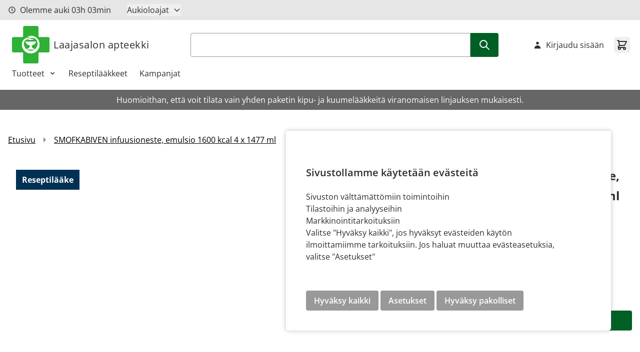

--- FILE ---
content_type: text/html; charset=UTF-8
request_url: https://laajasalonapteekki.fi/fi/smofkabiven-inf-emuls-4x1477-ml.html
body_size: 51102
content:
<!doctype html>
<html lang="fi">
<head prefix="og: http://ogp.me/ns# fb: http://ogp.me/ns/fb# product: http://ogp.me/ns/product#">
    <meta charset="utf-8"/>
<meta name="title" content="SMOFKABIVEN infuusioneste, emulsio 1600 kcal 4 x 1477 ml  - Helsingin 56. Laajasalon apteekki"/>
<meta name="keywords" content="Magento, Varien, E-commerce"/>
<meta name="robots" content="INDEX,FOLLOW"/>
<meta name="viewport" content="width=device-width, initial-scale=1"/>
<title>SMOFKABIVEN infuusioneste, emulsio 1600 kcal 4 x 1477 ml  - Helsingin 56. Laajasalon apteekki</title>
<link  rel="stylesheet" type="text/css"  rel="stylesheet" type="text/css" href="https://laajasalonapteekki.fi/static/version1765873219/frontend/Crasman/Hyva/fi_FI/Crasman_CookieConsent/css/cookie.css" />
<link  rel="stylesheet" type="text/css"  media="all" href="https://laajasalonapteekki.fi/static/version1765873219/frontend/Crasman/Hyva/fi_FI/Paytrail_PaymentService/css/payment-page-bypass.css" />
<link  rel="stylesheet" type="text/css"  media="all" href="https://laajasalonapteekki.fi/static/version1765873219/frontend/Crasman/Hyva/fi_FI/Paytrail_PaymentServiceHyvaCheckout/css/payment-methods.css" />
<link  rel="stylesheet" type="text/css"  media="all" href="https://laajasalonapteekki.fi/static/version1765873219/frontend/Crasman/Hyva/fi_FI/css/styles.css" />
<link  rel="icon" type="image/x-icon" href="https://laajasalonapteekki.fi/static/version1765873219/frontend/Crasman/Hyva/fi_FI/Magento_Theme/favicon.ico" />
<link  rel="shortcut icon" type="image/x-icon" href="https://laajasalonapteekki.fi/static/version1765873219/frontend/Crasman/Hyva/fi_FI/Magento_Theme/favicon.ico" />
<script  type="text/javascript"  src="https://laajasalonapteekki.fi/static/version1765873219/frontend/Crasman/Hyva/fi_FI/js/modules/multiselect.js"></script>
<link  rel="canonical" href="https://laajasalonapteekki.fi/fi/smofkabiven-inf-emuls-4x1477-ml.html" />
<meta name="google-site-verification" content="HrLrjmM_Kb6SMhjOc5kmCubW1EmxEilbWnrAXihc9nw" />

<style>
/*  #40842 fi */
.banner-slider__item img {
    object-fit: cover;
    width: auto;
    height: auto;
    margin: auto;
    display: block;
}
</style>

            <link rel="stylesheet" type="text/css" media="all" href="https://laajasalonapteekki.fi/media/mincache/store-css/helsingin_56_laajasalon_apteek.css?v=b8a4e41c2cdb5fd3eb0977676cd6763a" />
<script type="text/javascript" >
    var eventNames = [
        "wheel",
        "touchstart",
        "mouseover",
        "scroll",
        "keydown"
    ];
    function addMultiEventListener(element, eventNames, listener) {
        for (var i=0, iLen=eventNames.length; i<iLen; i++) {
            element.addEventListener(eventNames[i], listener, true);
        }
    }
    function removeMultiEventListener(element, eventNames, listener) {
        for (var i=0, iLen=eventNames.length; i<iLen; i++) {
            element.removeEventListener(eventNames[i], listener, true);
        }
    }
    var isMtmLoaded = false;
    const loadMtmScript = () => {
        if (!isMtmLoaded){
            var _mtm = window._mtm = window._mtm || [];
            var mtmData;
            _mtm.push({'mtm.startTime': (new Date().getTime()), 'event': 'mtm.Start'});
            var d=document, g=d.createElement('script'), s=d.getElementsByTagName('script')[0];
            g.async=true;
            g.onload = () => {
                //event trigger click product
                let product = [];
                if (typeof require !== 'undefined') {
                    products = document.querySelectorAll('.products [id^="product-item"]');
                } else {
                    products = document.querySelectorAll('.product-slider a.product, .products a.product');
                }
                if (products.length) {
                    products.forEach(function(product) {
                        product.addEventListener('click', function(event, s) {
                            const regex = /_(\d+)$/;
                            let productId = '';
                            if (product.id) {
                                const matches = product.id.match(regex);
                                if (matches.length) {
                                    productId = matches[1];
                                }
                            } else {
                                if (product.parentElement) {
                                    let parentElementNode = product.parentElement.nodeName.toLowerCase();
                                    if (parentElementNode == 'form') {
                                        productId = product.parentElement.querySelector('input[name="product"]').value;
                                    }
                                }
                            }
                            if (productId) {
                                const productData = window['JAJUMA_MATOMO_PRODUCT_DATA_ID_' + productId] || {};
                                productData.item_id = productId;
                                mtmData = {
                                    'event': 'click_product',
                                    'ecommerce': {
                                        'items': [productData]
                                    }
                                }
                                _mtm.push(mtmData);
                            }
                        })
                    })
                }
                // category view data layer
                                // product view data layer
                                    var productId = '3066';
                    const productData = window['JAJUMA_MATOMO_PRODUCT_DATA_ID_' + productId] || {};
                    mtmData = {
                        'event': 'view_product',
                        'ecommerce': {
                            'items': [productData]
                        }
                    }
                    _mtm.push(mtmData);
                                // add/remove item from cart
                if (typeof require !== 'undefined') {
                    require(['Magento_Customer/js/customer-data'], function(customerData) {
                        let sectionData = customerData.get('cart');
                        sectionData.subscribe(function (cartValue) {
                            if (cartValue.mtmUpdateCart) {
                                mtmData = {
                                    'event': cartValue.mtmUpdateCart.event,
                                    'ecommerce': {
                                        'items': cartValue.mtmUpdateCart.item,
                                        'qty': cartValue.mtmUpdateCart.qty
                                    }
                                }
                                _mtm.push(mtmData);
                            }
                        });
                    });
                } else {
                    window.addEventListener("private-content-loaded", event => {
                        const sectionData = event.detail.data;
                        if (sectionData) {
                            const cart = sectionData.cart;
                            if (!cart.triggered) {
                                if (cart.mtmUpdateCart) {
                                    mtmData = {
                                        'event': cart.mtmUpdateCart.event,
                                        'ecommerce': {
                                            'items': cart.mtmUpdateCart.item,
                                            'qty': cart.mtmUpdateCart.qty
                                        }
                                    }
                                    _mtm.push(mtmData);
                                }
                                sectionData.cart.triggered = true;
                            }
                        }
                    });
                }

                // go to cart page
                                // end go to cart page
                // event purchase
                                //
            }
                        g.setAttribute('nonce', 'c2tla3g4cDdvM2t1Mnpwa3FhNHJicDU2c2c1aHYwYXQ=');
                        g.src='https://sal-analytics.crasmanhosting.fi/js/container_JgJjGGCw.js'; s.parentNode.insertBefore(g,s);
            removeMultiEventListener(window, eventNames, loadMtmScript);
        } else {
            removeMultiEventListener(window, eventNames, loadMtmScript);
        }
    }
        loadMtmScript();
    </script>
<script>
    var BASE_URL = 'https://laajasalonapteekki.fi/fi/';
    var THEME_PATH = 'https://laajasalonapteekki.fi/static/version1765873219/frontend/Crasman/Hyva/fi_FI';
    var COOKIE_CONFIG = {
        "expires": null,
        "path": "\u002Ffi",
        "domain": ".laajasalonapteekki.fi",
        "secure": true,
        "lifetime": "3600",
        "cookie_restriction_enabled": true    };
    var CURRENT_STORE_CODE = 'helsingin_56_laajasalon_apteekfi';
    var CURRENT_WEBSITE_ID = '79';

    window.hyva = window.hyva || {}

    window.cookie_consent_groups = window.cookie_consent_groups || {}
    window.cookie_consent_groups['necessary'] = true;

    window.cookie_consent_config = window.cookie_consent_config || {};
    window.cookie_consent_config['necessary'] = [].concat(
        window.cookie_consent_config['necessary'] || [],
        [
            'user_allowed_save_cookie',
            'form_key',
            'mage-messages',
            'private_content_version',
            'mage-cache-sessid',
            'last_visited_store',
            'section_data_ids'
        ]
    );
</script>
<script>
    'use strict';
    (function( hyva, undefined ) {

        function lifetimeToExpires(options, defaults) {

            const lifetime = options.lifetime || defaults.lifetime;

            if (lifetime) {
                const date = new Date;
                date.setTime(date.getTime() + lifetime * 1000);
                return date;
            }

            return null;
        }

        function generateRandomString() {

            const allowedCharacters = '0123456789abcdefghijklmnopqrstuvwxyzABCDEFGHIJKLMNOPQRSTUVWXYZ',
                length = 16;

            let formKey = '',
                charactersLength = allowedCharacters.length;

            for (let i = 0; i < length; i++) {
                formKey += allowedCharacters[Math.round(Math.random() * (charactersLength - 1))]
            }

            return formKey;
        }

        const sessionCookieMarker = {noLifetime: true}

        const cookieTempStorage = {};

        const internalCookie = {
            get(name) {
                const v = document.cookie.match('(^|;) ?' + name + '=([^;]*)(;|$)');
                return v ? v[2] : null;
            },
            set(name, value, days, skipSetDomain) {
                let expires,
                    path,
                    domain,
                    secure,
                    samesite;

                const defaultCookieConfig = {
                    expires: null,
                    path: '/',
                    domain: null,
                    secure: false,
                    lifetime: null,
                    samesite: 'lax'
                };

                const cookieConfig = window.COOKIE_CONFIG || {};

                expires = days && days !== sessionCookieMarker
                    ? lifetimeToExpires({lifetime: 24 * 60 * 60 * days, expires: null}, defaultCookieConfig)
                    : lifetimeToExpires(window.COOKIE_CONFIG, defaultCookieConfig) || defaultCookieConfig.expires;

                path = cookieConfig.path || defaultCookieConfig.path;
                domain = !skipSetDomain && (cookieConfig.domain || defaultCookieConfig.domain);
                secure = cookieConfig.secure || defaultCookieConfig.secure;
                samesite = cookieConfig.samesite || defaultCookieConfig.samesite;

                document.cookie = name + "=" + encodeURIComponent(value) +
                    (expires && days !== sessionCookieMarker ? '; expires=' + expires.toGMTString() : '') +
                    (path ? '; path=' + path : '') +
                    (domain ? '; domain=' + domain : '') +
                    (secure ? '; secure' : '') +
                    (samesite ? '; samesite=' + samesite : 'lax');
            },
            isWebsiteAllowedToSaveCookie() {
                const allowedCookies = this.get('user_allowed_save_cookie');
                if (allowedCookies) {
                    const allowedWebsites = JSON.parse(unescape(allowedCookies));

                    return allowedWebsites[CURRENT_WEBSITE_ID] === 1;
                }
                return false;
            },
            getGroupByCookieName(name) {
                const cookieConsentConfig = window.cookie_consent_config || {};
                let group = null;
                for (let prop in cookieConsentConfig) {
                    if (!cookieConsentConfig.hasOwnProperty(prop)) continue;
                    if (cookieConsentConfig[prop].includes(name)) {
                        group = prop;
                        break;
                    }
                }
                return group;
            },
            isCookieAllowed(name) {
                const cookieGroup = this.getGroupByCookieName(name);
                return cookieGroup
                    ? window.cookie_consent_groups[cookieGroup]
                    : this.isWebsiteAllowedToSaveCookie();
            },
            saveTempStorageCookies() {
                for (const [name, data] of Object.entries(cookieTempStorage)) {
                    if (this.isCookieAllowed(name)) {
                        this.set(name, data['value'], data['days'], data['skipSetDomain']);
                        delete cookieTempStorage[name];
                    }
                }
            }
        };

        hyva.getCookie = (name) => {
            const cookieConfig = window.COOKIE_CONFIG || {};

            if (cookieConfig.cookie_restriction_enabled && ! internalCookie.isCookieAllowed(name)) {
                return cookieTempStorage[name] ? cookieTempStorage[name]['value'] : null;
            }

            return internalCookie.get(name);
        }

        hyva.setCookie = (name, value, days, skipSetDomain) => {
            const cookieConfig = window.COOKIE_CONFIG || {};

            if (cookieConfig.cookie_restriction_enabled && ! internalCookie.isCookieAllowed(name)) {
                cookieTempStorage[name] = {value, days, skipSetDomain};
                return;
            }
            return internalCookie.set(name, value, days, skipSetDomain);
        }


        hyva.setSessionCookie = (name, value, skipSetDomain) => {
            return hyva.setCookie(name, value, sessionCookieMarker, skipSetDomain)
        }

        hyva.getBrowserStorage = () => {
            const browserStorage = window.localStorage || window.sessionStorage;
            if (!browserStorage) {
                console.warn('Browser Storage is unavailable');
                return false;
            }
            try {
                browserStorage.setItem('storage_test', '1');
                browserStorage.removeItem('storage_test');
            } catch (error) {
                console.warn('Browser Storage is not accessible', error);
                return false;
            }
            return browserStorage;
        }

        hyva.postForm = (postParams) => {
            const form = document.createElement("form");

            let data = postParams.data;

            if (! postParams.skipUenc && ! data.uenc) {
                data.uenc = btoa(window.location.href);
            }
            form.method = "POST";
            form.action = postParams.action;

            Object.keys(postParams.data).map(key => {
                const field = document.createElement("input");
                field.type = 'hidden'
                field.value = postParams.data[key];
                field.name = key;
                form.appendChild(field);
            });

            const form_key = document.createElement("input");
            form_key.type = 'hidden';
            form_key.value = hyva.getFormKey();
            form_key.name="form_key";
            form.appendChild(form_key);

            document.body.appendChild(form);

            form.submit();
        }

        hyva.getFormKey = function () {
            let formKey = hyva.getCookie('form_key');

            if (!formKey) {
                formKey = generateRandomString();
                hyva.setCookie('form_key', formKey);
            }

            return formKey;
        }

        hyva.formatPrice = (value, showSign, options = {}) => {
            const groupSeparator = options.groupSeparator;
            const decimalSeparator = options.decimalSeparator
            delete options.groupSeparator;
            delete options.decimalSeparator;
            const formatter = new Intl.NumberFormat(
                'fi\u002DFI',
                Object.assign({
                    style: 'currency',
                    currency: 'EUR',
                    signDisplay: showSign ? 'always' : 'auto'
                }, options)
            );
            return (typeof Intl.NumberFormat.prototype.formatToParts === 'function') ?
                formatter.formatToParts(value).map(({type, value}) => {
                    switch (type) {
                        case 'currency':
                            return '\u20AC' || value;
                        case 'minusSign':
                            return '- ';
                        case 'plusSign':
                            return '+ ';
                        case 'group':
                            return groupSeparator !== undefined ? groupSeparator : value;
                        case 'decimal':
                            return decimalSeparator !== undefined ? decimalSeparator : value;
                        default :
                            return value;
                    }
                }).reduce((string, part) => string + part) :
                formatter.format(value);
        }

        const formatStr = function (str, nStart) {
            const args = Array.from(arguments).slice(2);

            return str.replace(/(%+)([0-9]+)/g, (m, p, n) => {
                const idx = parseInt(n) - nStart;

                if (args[idx] === null || args[idx] === void 0) {
                    return m;
                }
                return p.length % 2
                    ? p.slice(0, -1).replace('%%', '%') + args[idx]
                    : p.replace('%%', '%') + n;
            })
        }

        hyva.str = function (string) {
            const args = Array.from(arguments);
            args.splice(1, 0, 1);

            return formatStr.apply(undefined, args);
        }

        hyva.strf = function () {
            const args = Array.from(arguments);
            args.splice(1, 0, 0);

            return formatStr.apply(undefined, args);
        }

        /**
         * Take a html string as `content` parameter and
         * extract an element from the DOM to replace in
         * the current page under the same selector,
         * defined by `targetSelector`
         */
        hyva.replaceDomElement = (targetSelector, content) => {
            // Parse the content and extract the DOM node using the `targetSelector`
            const parser = new DOMParser();
            const doc = parser.parseFromString(content, 'text/html');
            const contentNode = doc.querySelector(targetSelector);

            // Bail if content or target can't be found
            if (!contentNode || !document.querySelector(targetSelector)) {
                return;
            }

                        hyva.activateScripts(contentNode);
            
            // Replace the old DOM node with the new content
            document.querySelector(targetSelector).replaceWith(contentNode);

            // Reload customerSectionData and display cookie-messages if present
            window.dispatchEvent(new CustomEvent("reload-customer-section-data"));
            hyva.initMessages();
        }

        hyva.removeScripts = (contentNode) => {
            const scripts = contentNode.getElementsByTagName('script');
            for (let i = 0; i < scripts.length; i++) {
                scripts[i].parentNode.removeChild(scripts[i]);
            }
            const templates = contentNode.getElementsByTagName('template');
            for (let i = 0; i < templates.length; i++) {
                const container = document.createElement('div');
                container.innerHTML = templates[i].innerHTML;
                hyva.removeScripts(container);
                templates[i].innerHTML = container.innerHTML;
            }
        }

        hyva.activateScripts = (contentNode) => {
            // Create new array from HTMLCollection to avoid mutation of collection while manipulating the DOM.
            const scripts = Array.from(contentNode.getElementsByTagName('script'));

            // Iterate over all script tags to duplicate+inject each into the head
            for (const original of scripts) {
                const script = document.createElement('script');
                original.type && (script.type = original.type);
                script.innerHTML = original.innerHTML;

                // Remove the original (non-executing) script from the contentNode
                original.parentNode.removeChild(original)

                // Add script to head
                document.head.appendChild(script);
            }

            return contentNode;
        }

        const replace = {['+']: '-', ['/']: '_', ['=']: ','};
        hyva.getUenc = () => btoa(window.location.href).replace(/[+/=]/g, match => replace[match]);

        let currentTrap;

        const focusableElements = (rootElement) => {
            const selector = 'button, [href], input, select, textarea, details, [tabindex]:not([tabindex="-1"]';
            return Array.from(rootElement.querySelectorAll(selector))
                .filter(el => {
                    return el.style.display !== 'none'
                        && !el.disabled
                        && el.tabIndex !== -1
                        && (el.offsetWidth || el.offsetHeight || el.getClientRects().length)
                })
        }

        const focusTrap = (e) => {
            const isTabPressed = e.key === 'Tab' || e.keyCode === 9;
            if (!isTabPressed) return;

            const focusable = focusableElements(currentTrap)
            const firstFocusableElement = focusable[0]
            const lastFocusableElement = focusable[focusable.length - 1]

            e.shiftKey
                ? document.activeElement === firstFocusableElement && (lastFocusableElement.focus(), e.preventDefault())
                : document.activeElement === lastFocusableElement && (firstFocusableElement.focus(), e.preventDefault())
        };

        hyva.releaseFocus = (rootElement) => {
            if (currentTrap && (!rootElement || rootElement === currentTrap)) {
                currentTrap.removeEventListener('keydown', focusTrap)
                currentTrap = null
            }
        }
        hyva.trapFocus = (rootElement) => {
            if (!rootElement) return;
            hyva.releaseFocus()
            currentTrap = rootElement
            rootElement.addEventListener('keydown', focusTrap)
            const firstElement = focusableElements(rootElement)[0]
            firstElement && firstElement.focus()
        }

        hyva.safeParseNumber = (rawValue) => {
            const number = rawValue ? parseFloat(rawValue) : null;

            return Array.isArray(number) || isNaN(number) ? rawValue : number;
        }

        const toCamelCase = s => s.split('_').map(word => word.charAt(0).toUpperCase() + word.slice(1)).join('');
        hyva.createBooleanObject = (name, value = false, additionalMethods = {}) => {

            const camelCase = toCamelCase(name);
            const key = '__hyva_bool_' + name

            return new Proxy(Object.assign(
                additionalMethods,
                {
                    [key]: !!value,
                    [name]() {return !!this[key]},
                    ['!' + name]() {return !this[key]}, // @deprecated This does not work with non-CSP Alpine
                    ['not' + camelCase]() {return !this[key]},
                    ['toggle' + camelCase]() {this[key] = !this[key]},
                    [`set${camelCase}True`]() {this[key] = true},
                    [`set${camelCase}False`]() {this[key] = false},
                }
            ), {
                set(target, prop, value) {
                    return prop === name
                        ? (target[key] = !!value)
                        : Reflect.set(...arguments);
                }
            })
        }

                hyva.alpineInitialized = (fn) => window.addEventListener('alpine:initialized', fn, {once: true})
        window.addEventListener('alpine:init', () => Alpine.data('{}', () => ({})), {once: true});
                window.addEventListener('user-allowed-save-cookie', () => internalCookie.saveTempStorageCookies())

    }( window.hyva = window.hyva || {} ));
</script>
<script>
    if (!window.IntersectionObserver) {
        window.IntersectionObserver = function (callback) {
            this.observe = el => el && callback(this.takeRecords());
            this.takeRecords = () => [{isIntersecting: true, intersectionRatio: 1}];
            this.disconnect = () => {};
            this.unobserve = () => {};
        }
    }
</script>

<meta property="og:type" content="product" />
<meta property="og:title"
      content="SMOFKABIVEN&#x20;infuusioneste,&#x20;emulsio&#x20;1600&#x20;kcal&#x20;4&#x20;x&#x20;1477&#x20;ml" />
<meta property="og:image"
      content="https://laajasalonapteekki.fi/static/version1765873219/frontend/Crasman/Hyva/fi_FI/Magento_Catalog/images/product/placeholder/image.jpg" />
<meta property="og:description"
      content="" />
<meta property="og:url" content="https://laajasalonapteekki.fi/fi/smofkabiven-inf-emuls-4x1477-ml.html" />
    <meta property="product:price:amount" content="314.29"/>
    <meta property="product:price:currency"
      content="EUR"/>
</head>
<body id="html-body" itemtype="https://schema.org/Product" itemscope="itemscope" class="catalog-product-view product-smofkabiven-inf-emuls-4x1477-ml page-layout-1column">
<input name="form_key" type="hidden" value="y9iFktCZUqEOFx9Z" />
    <noscript>
        <section class="message global noscript border-b-2 border-blue-500 bg-blue-50 shadow-none m-0 px-0 rounded-none font-normal">
            <div class="container text-center">
                <p>
                    <strong>JavaScript seems to be disabled in your browser.</strong>
                    <span>
                        For the best experience on our site, be sure to turn on Javascript in your browser.                    </span>
                </p>
            </div>
        </section>
    </noscript>


<script>
    document.body.addEventListener('touchstart', () => {}, {passive: true})
</script>
<div class="page-wrapper"><header class="page-header"><div class="w-screen text-center bg-secondary-teal h-10 flex items-center justify-center sr-only">
    <a class="action link skip sr-only contentarea"
       href="#contentarea">
        <span>
            Skip to Content        </span>
    </a>
</div>
<div class="header-top"><div class="container flex flex-row justify-between">
<script>
function openHours () {
    return {
        remainingHours: '',
        remainingMinutes: '',
        closed: true,
        currentDate: new Date(),
        hours: {"monday_open":"08:00","monday_close":"21:00","tuesday_open":"08:00","tuesday_close":"21:00","wednesday_open":"08:00","wednesday_close":"21:00","thursday_open":"08:00","thursday_close":"21:00","friday_open":"08:00","friday_close":"21:00","saturday_open":"09:00","saturday_close":"19:00","sunday_open":"10:00","sunday_close":"19:00"},
        closingHours:  ["19:00","21:00","21:00","21:00","21:00","21:00","19:00"],

        isOpen() {
            return !this.closed;
        },

        isClosed() {
            return this.closed;
        },

        getRemainingHours() {
            return this.remainingHours + 'h';
        },

        getRemainingMinutes() {
            return this.remainingMinutes + 'min';
        },

        hasHours() {
            return typeof this.hours !== 'undefined';
        },

        getCurrentWeekday() {
            return this.currentDate.getDay();
        },

        getCurrentHours() {
            return (this.currentDate.getHours() < 10 ? '0': '') + this.currentDate.getHours();
        },

        getCurrentMinutes() {
            return (this.currentDate.getMinutes() < 10 ? '0': '') + this.currentDate.getMinutes();
        },

        updateTime() {
            const closingTime = this.closingHours ? this.closingHours[this.getCurrentWeekday()] : false;

            if (closingTime) {
                const [closingHour, closingMinute] = closingTime.split(':').map(Number);
                const now = new Date();

                const currentTime = new Date(
                    now.getFullYear(),
                    now.getMonth(),
                    now.getDate(),
                    this.getCurrentHours(),
                    this.getCurrentMinutes()
                );

                const closingDateTime = new Date(
                    now.getFullYear(),
                    now.getMonth(),
                    now.getDate(),
                    closingHour,
                    closingMinute
                );

                const diffMs = closingDateTime - currentTime;

                if (diffMs > 0) {
                    const totalMinutes = Math.floor(diffMs / 60000);
                    this.remainingHours = String(Math.floor(totalMinutes / 60)).padStart(2, '0');
                    this.remainingMinutes = String(totalMinutes % 60).padStart(2, '0');
                    this.closed = false;
                } else {
                    this.remainingHours = '00';
                    this.remainingMinutes = '00';
                    this.closed = true;
                }

                return;
            }

            this.closed = false;
        },

        init() {
            this.getTime();
            setInterval(() => {
                this.getTime();
            }, 60000);
        },

        getTime() {
            this.currentDate = new Date();
            this.updateTime();
        }
    }
}

window.addEventListener(
    'alpine:init',
    () => Alpine.data('openHours', openHours),
    {once: true}
)

function renderHours() {
    return {
        open: false,

        isOpen() {
            return this.open;
        },

        isClosed() {
            return !this.open;
        },

        toggle() {
            if (this.open) {
                return this.close()
            }

            this.$refs.button.focus()

            this.open = true
        },

        close(focusAfter) {
            if (! this.open) return

            this.open = false

            focusAfter && focusAfter.focus()
        },

        getXId() {
            return ['dropdown-button'];
        },

        getId() {
            return this.$id('dropdown-button')
        },

        hasMondayHoursAvailable() {
            return typeof this.hours['monday_open'] != 'undefined' && typeof this.hours['monday_close'] != 'undefined'
        },

        getMondayText() {
            return this.hours['monday_open'] + ' - ' + this.hours['monday_close'];
        },

        hasTuesdayHoursAvailable() {
            return typeof this.hours['tuesday_open'] != 'undefined' && typeof this.hours['tuesday_close'] != 'undefined'
        },

        getTuesdayText() {
            return this.hours['tuesday_open'] + ' - ' + this.hours['tuesday_close'];
        },

        hasWednesdayHoursAvailable() {
            return typeof this.hours['wednesday_open'] != 'undefined' && typeof this.hours['wednesday_close'] != 'undefined'
        },

        getWednesdayText() {
            return this.hours['wednesday_open'] + ' - ' + this.hours['wednesday_close'];
        },

        hasThursdayHoursAvailable() {
            return typeof this.hours['thursday_open'] != 'undefined' && typeof this.hours['thursday_close'] != 'undefined'
        },

        getThursdayText() {
            return this.hours['thursday_open'] + ' - ' + this.hours['thursday_close'];
        },

        hasFridayHoursAvailable() {
            return typeof this.hours['friday_open'] != 'undefined' && typeof this.hours['friday_close'] != 'undefined'
        },

        getFridayText() {
            return this.hours['friday_open'] + ' - ' + this.hours['friday_close'];
        },

        hasSaturdayHoursAvailable() {
            return typeof this.hours['saturday_open'] != 'undefined' && typeof this.hours['saturday_close'] != 'undefined'
        },

        getSaturdayText() {
            return this.hours['saturday_open'] + ' - ' + this.hours['saturday_close'];
        },

        hasSundayHoursAvailable() {
            return typeof this.hours['sunday_open'] != 'undefined' && typeof this.hours['sunday_close'] != 'undefined'
        },

        getSundayText() {
            return this.hours['sunday_open'] + ' - ' + this.hours['sunday_close'];
        },

        onFocusIn($event) {
            return !this.$refs.panel.contains($event.target) && this.close();
        },

        onEscape() {
            return this.close(this.$refs.button);
        }
    };
}

window.addEventListener(
    'alpine:init',
    () => Alpine.data('renderHours', renderHours),
    {once: true}
)
</script>

<div class="widget open-hours py-2" x-data="openHours">

    <div class="flex flex-row items-center">
        <div class="hidden md:flex flex-row items-center">
            <svg xmlns="http://www.w3.org/2000/svg" fill="none" viewBox="0 0 24 24" stroke-width="2" stroke="currentColor" class="flex w-4 h-4 mr-2" width="25" height="25" role="img">
  <path stroke-linecap="round" stroke-linejoin="round" d="M12 8v4l3 3m6-3a9 9 0 11-18 0 9 9 0 0118 0z"/>
<title>clock</title></svg>
            <p class="my-0">
                <span x-show="isClosed">Olemme suljettu</span>
                <span x-show="isOpen">Olemme auki</span>
                <span x-show="isOpen" x-text="getRemainingHours"></span>
                <span x-show="isOpen" x-text="getRemainingMinutes"></span>
            </p>
        </div>
        <template x-if="hasHours">
            <div class="flex justify-center md:mx-8" x-show="hours">
            <div
                x-data="renderHours"
                x-on:keydown.escape.prevent.stop="onEscape"
                x-on:focusin.window="onFocusIn"
                x-id="getXId"
                class="relative"
            >
                <!-- Button -->
                <button
                    x-ref="button"
                    x-on:click="toggle"
                    :aria-expanded="open"
                    :aria-controls="getId"
                    type="button"
                    class="flex items-center mr-4 md:mr-0 text-[13px] sm:text-base"
                >
                    Aukioloajat
                    <span x-show="isClosed"><svg xmlns="http://www.w3.org/2000/svg" fill="none" viewBox="0 0 24 24" stroke-width="2" stroke="currentColor" class="flex w-4 h-4 ml-2" width="25" height="25" role="img">
  <path stroke-linecap="round" stroke-linejoin="round" d="M19 9l-7 7-7-7"/>
<title>chevron-down</title></svg>
</span>
                    <span x-show="isOpen"><svg xmlns="http://www.w3.org/2000/svg" fill="none" viewBox="0 0 24 24" stroke-width="2" stroke="currentColor" class="flex w-4 h-4 ml-2" width="25" height="25" role="img">
  <path stroke-linecap="round" stroke-linejoin="round" d="M5 15l7-7 7 7"/>
<title>chevron-up</title></svg>
</span>
                </button>

                <div
                    x-ref="panel"
                    x-show="open"
                    x-transition.origin.top.left
                    x-on:click.outside="close"
                    :id="getId"
                    style="display: none;"
                    class="absolute box-triangle z-50 p-4 shadow-all rounded bg-white mt-8 color-black-60 w-auto whitespace-nowrap"
                >
                    <p class="text-neutral-black-60 uppercase mb-2 font-semibold">Apteekki on auki</p>
                    <template x-if="hasMondayHoursAvailable">
                        <p class="text-neutral-black-60 mb-1">
                            <span>ma</span>
                            <span x-text="getMondayText"></span>
                        </p>
                    </template>

                    <template x-if="hasTuesdayHoursAvailable">
                        <p class="text-neutral-black-60 mb-1">
                            <span>ti</span>
                            <span x-text="getTuesdayText"></span>
                        </p>
                    </template>

                    <template x-if="hasWednesdayHoursAvailable">
                        <p class="text-neutral-black-60 mb-1">
                            <span>ke</span>
                            <span x-text="getWednesdayText"></span>
                        </p>
                    </template>

                    <template x-if="hasThursdayHoursAvailable">
                        <p class="text-neutral-black-60 mb-1">
                            <span>to</span>
                            <span x-text="getThursdayText"></span>
                        </p>
                    </template>

                    <template x-if="hasFridayHoursAvailable">
                        <p class="text-neutral-black-60 mb-1">
                            <span>pe</span>
                            <span x-text="getFridayText"></span>
                        </p>
                    </template>

                    <template x-if="hasSaturdayHoursAvailable">
                        <p class="text-neutral-black-60 mb-1">
                            <span>la</span>
                            <span x-text="getSaturdayText"></span>
                        </p>
                    </template>

                    <template x-if="hasSundayHoursAvailable">
                        <p class="text-neutral-black-60 mb-1">
                            <span>su</span>
                            <span x-text="getSundayText"></span>
                        </p>
                    </template>
                </div>

            </div>
        </div>
        </template>
    </div>
</div>
</div></div><script>
    function initHeader () {
        return {
            searchOpen: false,
            cart: {},
            isCartOpen: false,
            getData(data) {
                if (data.cart) { this.cart = data.cart }
            },
            isCartEmpty() {
                return !this.cart.summary_count
            },
            toggleCart(event) {
                if (event.detail && event.detail.isOpen !== undefined) {
                    this.isCartOpen = event.detail.isOpen
                    if (!this.isCartOpen && this.$refs && this.$refs.cartButton) {
                        this.$refs.cartButton.focus()
                    }
                } else {
                                        this.isCartOpen = true
                }
            }
        }
    }
</script>
<div id="header"
     class="relative w-full border-b shadow bg-container-lighter border-container-lighter"
     x-data="initHeader()"
     @private-content-loaded.window="getData(event.detail.data)"
>
    <div class="container flex flex-wrap items-center justify-between w-full px-6 py-3 mx-auto mt-0">
        <!--Logo-->
        <div class="basis-full md:basis-3/12 order-1 order-1 w-full pb-2 sm:w-auto sm:pb-0 flex items-start justify-start">
    <a class="flex items-center text-xl font-medium tracking-wide text-gray-800
        no-underline hover:no-underline font-title"
       href="https://laajasalonapteekki.fi/fi/"
       title="Laajasalon&#x20;apteekki"
       aria-label="store logo">
        <img src="https://laajasalonapteekki.fi/static/version1765873219/frontend/Crasman/Hyva/fi_FI/images/logo.svg"
             title=""
             alt=""
             class="mr-2"
            width="75"            height="75"        />
        Laajasalon apteekki    </a>
</div>

        <!--Search-->
         <script>
    'use strict';

    function initMiniSearch() {
        return {
            minSearchLength: 3,
                        suggest() {
                const search = this.$refs.searchInput;
                if (search.value.length >= this.minSearchLength) {
                    search.setCustomValidity('');
                    search.reportValidity();
                }
            },
                        search(term) {
                const search = this.$refs.searchInput;
                term = term || search.value;
                if (term.length < this.minSearchLength) {
                    search.setCustomValidity('Hakutermin\u0020minimipituus\u0020on\u00203');
                    search.reportValidity();
                } else {
                    search.setCustomValidity('');
                    search.value = term;
                    this.$refs.form.submit();
                }
            },
            focusElement(element) {
                if (element && element.nodeName === "DIV") {
                    element.focus();
                    return true;
                } else {
                    return false;
                }
            }
        }
    }
</script>


<div class="container px-0 md:px-auto basis-full md:basis-6/12 order-6 md:order-2 py-2 text-black" x-data="initMiniSearch()">
    <search title="Kauppa" role="search">
        <form class="form minisearch" id="search_mini_form" x-ref="form" @submit.prevent="search()"
            action="https://laajasalonapteekki.fi/fi/catalogsearch/result/" method="get">
            <label class="hidden" for="search" data-role="minisearch-label">
                <span>Haku</span>
            </label>
            <div class="flex flex-row">
                <input id="search"
                    x-ref="searchInput"
                    type="search"
                    autocomplete="off"
                    name="q"
                    value=""
                    maxlength="128"
                    class="form-input w-full rounded rounded-r-none h-12"
                    @search-open.window.debounce.10="$el.focus(); $el.select()"
                    
                />
                <button type="submit" class="btn btn-success rounded-l-none" aria-label="Search">
                    <svg xmlns="http://www.w3.org/2000/svg" fill="none" viewBox="0 0 24 24" stroke-width="2" stroke="currentColor" class="flex w-6 h-6" width="25" height="25" role="img">
  <path stroke-linecap="round" stroke-linejoin="round" d="M21 21l-6-6m2-5a7 7 0 11-14 0 7 7 0 0114 0z"/>
<title>search</title></svg>
                </button>
            </div>
        </form>
    </search>
    
</div>

        <!--Main Navigation-->
        
<div class="order-1 navigation lg:hidden" x-data="initMobileMenu" @sub-menu-state-change.window="hasActiveSubMenu">
    <button
        type="button"
        class="align-middle"
        aria-label="Open&#x20;menu"
        aria-controls="mobileMenu"
        @click="open"
    >
        <svg xmlns="http://www.w3.org/2000/svg" fill="none" viewBox="0 0 24 24" stroke-width="2" stroke="currentColor" width="32" height="32" aria-hidden="true">
  <path stroke-linecap="round" stroke-linejoin="round" d="M4 6h16M4 12h16M4 18h16"/>
</svg>
    </button>
    <dialog
        id="mobileMenu"
        class="max-h-full h-screen w-full ml-0 open:flex flex-col transition ease-out duration-300 open:duration-500"
        x-show="isOpen"
        x-htmldialog.noscroll="close"
        x-transition:enter-start="-translate-x-full"
        x-transition:enter-end="translate-x-0"
        x-transition:leave-start="translate-x-0"
        x-transition:leave-end="-translate-x-full"
    >
        <div class="">
            <div class="flex items-center gap-2 py-4 px-6">
                <div><div class="basis-full md:basis-3/12 order-1 order-1 w-full pb-2 sm:w-auto sm:pb-0 flex items-start justify-start">
    <a class="flex items-center text-xl font-medium tracking-wide text-gray-800
        no-underline hover:no-underline font-title"
       href="https://laajasalonapteekki.fi/fi/"
       title="Laajasalon&#x20;apteekki"
       aria-label="store logo">
        <img src="https://laajasalonapteekki.fi/static/version1765873219/frontend/Crasman/Hyva/fi_FI/images/logo.svg"
             title=""
             alt=""
             class="mr-2"
            width="75"            height="75"        />
        Laajasalon apteekki    </a>
</div>
</div>
                <button
                    type="button"
                    @click="close"
                    class="btn btn-secondary ms-auto p-2 text-slate-700"
                    aria-label="Close&#x20;menu"
                >
                    <svg xmlns="http://www.w3.org/2000/svg" fill="none" viewBox="0 0 24 24" stroke-width="2" stroke="currentColor" width="24" height="24" aria-hidden="true">
  <path stroke-linecap="round" stroke-linejoin="round" d="M6 18L18 6M6 6l12 12"/>
</svg>
                </button>
            </div>
        </div>
        <div class="grow relative text-slate-500 overflow-y-auto overflow-x-hidden" :style="lockWrapperScroll">
            <nav aria-label="Mobile&#x20;Main&#x20;Menu">
                <ul>
                                            
    <li data-level="0" x-data="initMobileSubMenu">
        <button
            type="button"
            class="w-full justify-between flex&#x20;items-center&#x20;gap-1&#x20;py-3&#x20;px-6&#x20;text-slate-900&#x20;hover&#x3A;text-slate-900&#x20;aria-&#x5B;current&#x3D;page&#x5D;&#x3A;text-secondary&#x20;aria-&#x5B;current&#x3D;page&#x5D;&#x3A;font-bold&#x20;-outline-offset-1"
            aria-controls="category-node-3-mobile-menu-panel"
            aria-expanded="false"
            x-ref="openSubMenuBtn"
            :aria-expanded="isOpen"
            :disabled="isOpen"
            @click="open"
        >
            <span class="text-left ">Tuotteet</span>
            <span class="bg-transparent text-current">
                <svg xmlns="http://www.w3.org/2000/svg" viewBox="0 0 20 20" fill="currentColor" width="20" height="20" aria-hidden="true">
  <path fill-rule="evenodd" d="M7.293 14.707a1 1 0 010-1.414L10.586 10 7.293 6.707a1 1 0 011.414-1.414l4 4a1 1 0 010 1.414l-4 4a1 1 0 01-1.414 0z" clip-rule="evenodd"/>
</svg>
            </span>
        </button>
        <ul
            id="category-node-3-mobile-menu-panel"
            class="z-10 absolute inset-0 bg-white overflow-y-auto overscroll-y-contain transition duration-300"
            x-show="isOpen"
            x-transition:enter-start="opacity-0 translate-x-8"
            x-transition:enter-end="opacity-100 translate-x-0"
            x-transition:leave-start="opacity-100 translate-x-0"
            x-transition:leave-end="opacity-0 translate-x-8"
            @keydown.escape.stop.prevent="close"
        >
            <li data-level="1">
                <button
                    type="button"
                    class="w-full flex&#x20;items-center&#x20;gap-1&#x20;py-3&#x20;px-6&#x20;text-slate-900&#x20;hover&#x3A;text-slate-900&#x20;aria-&#x5B;current&#x3D;page&#x5D;&#x3A;text-secondary&#x20;aria-&#x5B;current&#x3D;page&#x5D;&#x3A;font-bold&#x20;-outline-offset-1"
                    @click="close"
                    x-ref="closeSubMenuBtn"
                >
                    <span class="btn p-1 bg-transparent text-current">
                        <svg xmlns="http://www.w3.org/2000/svg" viewBox="0 0 20 20" fill="currentColor" width="20" height="20" aria-hidden="true">
  <path fill-rule="evenodd" d="M12.707 5.293a1 1 0 010 1.414L9.414 10l3.293 3.293a1 1 0 01-1.414 1.414l-4-4a1 1 0 010-1.414l4-4a1 1 0 011.414 0z" clip-rule="evenodd"/>
</svg>
                    </span>
                    <span class="text-left">Tuotteet</span>
                </button>
                <a
                    href="https://laajasalonapteekki.fi/fi/tuotteet.html"
                    class="flex&#x20;items-center&#x20;gap-1&#x20;py-3&#x20;px-6&#x20;text-slate-900&#x20;hover&#x3A;text-slate-900&#x20;aria-&#x5B;current&#x3D;page&#x5D;&#x3A;text-secondary&#x20;aria-&#x5B;current&#x3D;page&#x5D;&#x3A;font-bold&#x20;-outline-offset-1"
                >
                    <span class="ms-5">
                        Näytä kaikki Tuotteet                    </span>
                </a>
            </li>
                            
    <li data-level="1" x-data="initMobileSubMenu">
        <button
            type="button"
            class="w-full justify-between flex&#x20;items-center&#x20;gap-1&#x20;py-3&#x20;px-6&#x20;text-slate-900&#x20;hover&#x3A;text-slate-900&#x20;aria-&#x5B;current&#x3D;page&#x5D;&#x3A;text-secondary&#x20;aria-&#x5B;current&#x3D;page&#x5D;&#x3A;font-bold&#x20;-outline-offset-1"
            aria-controls="category-node-4-mobile-menu-panel"
            aria-expanded="false"
            x-ref="openSubMenuBtn"
            :aria-expanded="isOpen"
            :disabled="isOpen"
            @click="open"
        >
            <span class="text-left ms-5">Hiukset ja päänahka</span>
            <span class="bg-transparent text-current">
                <svg xmlns="http://www.w3.org/2000/svg" viewBox="0 0 20 20" fill="currentColor" width="20" height="20" aria-hidden="true">
  <path fill-rule="evenodd" d="M7.293 14.707a1 1 0 010-1.414L10.586 10 7.293 6.707a1 1 0 011.414-1.414l4 4a1 1 0 010 1.414l-4 4a1 1 0 01-1.414 0z" clip-rule="evenodd"/>
</svg>
            </span>
        </button>
        <ul
            id="category-node-4-mobile-menu-panel"
            class="z-10 absolute inset-0 bg-white overflow-y-auto overscroll-y-contain transition duration-300"
            x-show="isOpen"
            x-transition:enter-start="opacity-0 translate-x-8"
            x-transition:enter-end="opacity-100 translate-x-0"
            x-transition:leave-start="opacity-100 translate-x-0"
            x-transition:leave-end="opacity-0 translate-x-8"
            @keydown.escape.stop.prevent="close"
        >
            <li data-level="2">
                <button
                    type="button"
                    class="w-full flex&#x20;items-center&#x20;gap-1&#x20;py-3&#x20;px-6&#x20;text-slate-900&#x20;hover&#x3A;text-slate-900&#x20;aria-&#x5B;current&#x3D;page&#x5D;&#x3A;text-secondary&#x20;aria-&#x5B;current&#x3D;page&#x5D;&#x3A;font-bold&#x20;-outline-offset-1"
                    @click="close"
                    x-ref="closeSubMenuBtn"
                >
                    <span class="btn p-1 bg-transparent text-current">
                        <svg xmlns="http://www.w3.org/2000/svg" viewBox="0 0 20 20" fill="currentColor" width="20" height="20" aria-hidden="true">
  <path fill-rule="evenodd" d="M12.707 5.293a1 1 0 010 1.414L9.414 10l3.293 3.293a1 1 0 01-1.414 1.414l-4-4a1 1 0 010-1.414l4-4a1 1 0 011.414 0z" clip-rule="evenodd"/>
</svg>
                    </span>
                    <span class="text-left">Hiukset ja päänahka</span>
                </button>
                <a
                    href="https://laajasalonapteekki.fi/fi/tuotteet/hiukset-ja-paanahka.html"
                    class="flex&#x20;items-center&#x20;gap-1&#x20;py-3&#x20;px-6&#x20;text-slate-900&#x20;hover&#x3A;text-slate-900&#x20;aria-&#x5B;current&#x3D;page&#x5D;&#x3A;text-secondary&#x20;aria-&#x5B;current&#x3D;page&#x5D;&#x3A;font-bold&#x20;-outline-offset-1"
                >
                    <span class="ms-5">
                        Näytä kaikki Hiukset ja päänahka                    </span>
                </a>
            </li>
                            
    <li data-level="2" x-data="initMobileSubMenu">
        <button
            type="button"
            class="w-full justify-between flex&#x20;items-center&#x20;gap-1&#x20;py-3&#x20;px-6&#x20;text-slate-900&#x20;hover&#x3A;text-slate-900&#x20;aria-&#x5B;current&#x3D;page&#x5D;&#x3A;text-secondary&#x20;aria-&#x5B;current&#x3D;page&#x5D;&#x3A;font-bold&#x20;-outline-offset-1"
            aria-controls="category-node-5-mobile-menu-panel"
            aria-expanded="false"
            x-ref="openSubMenuBtn"
            :aria-expanded="isOpen"
            :disabled="isOpen"
            @click="open"
        >
            <span class="text-left ms-5">Hiustenhoito ja -muotoilutuotteet</span>
            <span class="bg-transparent text-current">
                <svg xmlns="http://www.w3.org/2000/svg" viewBox="0 0 20 20" fill="currentColor" width="20" height="20" aria-hidden="true">
  <path fill-rule="evenodd" d="M7.293 14.707a1 1 0 010-1.414L10.586 10 7.293 6.707a1 1 0 011.414-1.414l4 4a1 1 0 010 1.414l-4 4a1 1 0 01-1.414 0z" clip-rule="evenodd"/>
</svg>
            </span>
        </button>
        <ul
            id="category-node-5-mobile-menu-panel"
            class="z-10 absolute inset-0 bg-white overflow-y-auto overscroll-y-contain transition duration-300"
            x-show="isOpen"
            x-transition:enter-start="opacity-0 translate-x-8"
            x-transition:enter-end="opacity-100 translate-x-0"
            x-transition:leave-start="opacity-100 translate-x-0"
            x-transition:leave-end="opacity-0 translate-x-8"
            @keydown.escape.stop.prevent="close"
        >
            <li data-level="3">
                <button
                    type="button"
                    class="w-full flex&#x20;items-center&#x20;gap-1&#x20;py-3&#x20;px-6&#x20;text-slate-900&#x20;hover&#x3A;text-slate-900&#x20;aria-&#x5B;current&#x3D;page&#x5D;&#x3A;text-secondary&#x20;aria-&#x5B;current&#x3D;page&#x5D;&#x3A;font-bold&#x20;-outline-offset-1"
                    @click="close"
                    x-ref="closeSubMenuBtn"
                >
                    <span class="btn p-1 bg-transparent text-current">
                        <svg xmlns="http://www.w3.org/2000/svg" viewBox="0 0 20 20" fill="currentColor" width="20" height="20" aria-hidden="true">
  <path fill-rule="evenodd" d="M12.707 5.293a1 1 0 010 1.414L9.414 10l3.293 3.293a1 1 0 01-1.414 1.414l-4-4a1 1 0 010-1.414l4-4a1 1 0 011.414 0z" clip-rule="evenodd"/>
</svg>
                    </span>
                    <span class="text-left">Hiustenhoito ja -muotoilutuotteet</span>
                </button>
                <a
                    href="https://laajasalonapteekki.fi/fi/tuotteet/hiukset-ja-paanahka/hiustenhoito-ja-muotoilutuotteet.html"
                    class="flex&#x20;items-center&#x20;gap-1&#x20;py-3&#x20;px-6&#x20;text-slate-900&#x20;hover&#x3A;text-slate-900&#x20;aria-&#x5B;current&#x3D;page&#x5D;&#x3A;text-secondary&#x20;aria-&#x5B;current&#x3D;page&#x5D;&#x3A;font-bold&#x20;-outline-offset-1"
                >
                    <span class="ms-5">
                        Näytä kaikki Hiustenhoito ja -muotoilutuotteet                    </span>
                </a>
            </li>
                            
    <li data-level="3">
        <a
            href="https://laajasalonapteekki.fi/fi/tuotteet/hiukset-ja-paanahka/hiustenhoito-ja-muotoilutuotteet/lactoplus.html"
            class="flex&#x20;items-center&#x20;gap-1&#x20;py-3&#x20;px-6&#x20;text-slate-900&#x20;hover&#x3A;text-slate-900&#x20;aria-&#x5B;current&#x3D;page&#x5D;&#x3A;text-secondary&#x20;aria-&#x5B;current&#x3D;page&#x5D;&#x3A;font-bold&#x20;-outline-offset-1"
        >
            <span class="text-left ms-5">LactoPlus</span>
        </a>
    </li>
                            
    <li data-level="3">
        <a
            href="https://laajasalonapteekki.fi/fi/tuotteet/hiukset-ja-paanahka/hiustenhoito-ja-muotoilutuotteet/aco-special-care.html"
            class="flex&#x20;items-center&#x20;gap-1&#x20;py-3&#x20;px-6&#x20;text-slate-900&#x20;hover&#x3A;text-slate-900&#x20;aria-&#x5B;current&#x3D;page&#x5D;&#x3A;text-secondary&#x20;aria-&#x5B;current&#x3D;page&#x5D;&#x3A;font-bold&#x20;-outline-offset-1"
        >
            <span class="text-left ms-5">ACO</span>
        </a>
    </li>
                            
    <li data-level="3">
        <a
            href="https://laajasalonapteekki.fi/fi/tuotteet/hiukset-ja-paanahka/hiustenhoito-ja-muotoilutuotteet/neutrogena.html"
            class="flex&#x20;items-center&#x20;gap-1&#x20;py-3&#x20;px-6&#x20;text-slate-900&#x20;hover&#x3A;text-slate-900&#x20;aria-&#x5B;current&#x3D;page&#x5D;&#x3A;text-secondary&#x20;aria-&#x5B;current&#x3D;page&#x5D;&#x3A;font-bold&#x20;-outline-offset-1"
        >
            <span class="text-left ms-5">Neutrogena</span>
        </a>
    </li>
                            
    <li data-level="3">
        <a
            href="https://laajasalonapteekki.fi/fi/tuotteet/hiukset-ja-paanahka/hiustenhoito-ja-muotoilutuotteet/rausch.html"
            class="flex&#x20;items-center&#x20;gap-1&#x20;py-3&#x20;px-6&#x20;text-slate-900&#x20;hover&#x3A;text-slate-900&#x20;aria-&#x5B;current&#x3D;page&#x5D;&#x3A;text-secondary&#x20;aria-&#x5B;current&#x3D;page&#x5D;&#x3A;font-bold&#x20;-outline-offset-1"
        >
            <span class="text-left ms-5">Rausch</span>
        </a>
    </li>
                            
    <li data-level="3">
        <a
            href="https://laajasalonapteekki.fi/fi/tuotteet/hiukset-ja-paanahka/hiustenhoito-ja-muotoilutuotteet/muut-hiustenhoitosarjat.html"
            class="flex&#x20;items-center&#x20;gap-1&#x20;py-3&#x20;px-6&#x20;text-slate-900&#x20;hover&#x3A;text-slate-900&#x20;aria-&#x5B;current&#x3D;page&#x5D;&#x3A;text-secondary&#x20;aria-&#x5B;current&#x3D;page&#x5D;&#x3A;font-bold&#x20;-outline-offset-1"
        >
            <span class="text-left ms-5">Muut hiustenhoitosarjat</span>
        </a>
    </li>
                            
    <li data-level="3">
        <a
            href="https://laajasalonapteekki.fi/fi/tuotteet/hiukset-ja-paanahka/hiustenhoito-ja-muotoilutuotteet/sebamed.html"
            class="flex&#x20;items-center&#x20;gap-1&#x20;py-3&#x20;px-6&#x20;text-slate-900&#x20;hover&#x3A;text-slate-900&#x20;aria-&#x5B;current&#x3D;page&#x5D;&#x3A;text-secondary&#x20;aria-&#x5B;current&#x3D;page&#x5D;&#x3A;font-bold&#x20;-outline-offset-1"
        >
            <span class="text-left ms-5">Sebamed </span>
        </a>
    </li>
                            
    <li data-level="3">
        <a
            href="https://laajasalonapteekki.fi/fi/tuotteet/hiukset-ja-paanahka/hiustenhoito-ja-muotoilutuotteet/viviscal.html"
            class="flex&#x20;items-center&#x20;gap-1&#x20;py-3&#x20;px-6&#x20;text-slate-900&#x20;hover&#x3A;text-slate-900&#x20;aria-&#x5B;current&#x3D;page&#x5D;&#x3A;text-secondary&#x20;aria-&#x5B;current&#x3D;page&#x5D;&#x3A;font-bold&#x20;-outline-offset-1"
        >
            <span class="text-left ms-5">Viviscal</span>
        </a>
    </li>
                            
    <li data-level="3">
        <a
            href="https://laajasalonapteekki.fi/fi/tuotteet/hiukset-ja-paanahka/hiustenhoito-ja-muotoilutuotteet/plantur-39.html"
            class="flex&#x20;items-center&#x20;gap-1&#x20;py-3&#x20;px-6&#x20;text-slate-900&#x20;hover&#x3A;text-slate-900&#x20;aria-&#x5B;current&#x3D;page&#x5D;&#x3A;text-secondary&#x20;aria-&#x5B;current&#x3D;page&#x5D;&#x3A;font-bold&#x20;-outline-offset-1"
        >
            <span class="text-left ms-5">Plantur 39</span>
        </a>
    </li>
                            
    <li data-level="3">
        <a
            href="https://laajasalonapteekki.fi/fi/tuotteet/hiukset-ja-paanahka/hiustenhoito-ja-muotoilutuotteet/naturativ.html"
            class="flex&#x20;items-center&#x20;gap-1&#x20;py-3&#x20;px-6&#x20;text-slate-900&#x20;hover&#x3A;text-slate-900&#x20;aria-&#x5B;current&#x3D;page&#x5D;&#x3A;text-secondary&#x20;aria-&#x5B;current&#x3D;page&#x5D;&#x3A;font-bold&#x20;-outline-offset-1"
        >
            <span class="text-left ms-5">Naturativ</span>
        </a>
    </li>
                            
    <li data-level="3">
        <a
            href="https://laajasalonapteekki.fi/fi/tuotteet/hiukset-ja-paanahka/hiustenhoito-ja-muotoilutuotteet/urtekram.html"
            class="flex&#x20;items-center&#x20;gap-1&#x20;py-3&#x20;px-6&#x20;text-slate-900&#x20;hover&#x3A;text-slate-900&#x20;aria-&#x5B;current&#x3D;page&#x5D;&#x3A;text-secondary&#x20;aria-&#x5B;current&#x3D;page&#x5D;&#x3A;font-bold&#x20;-outline-offset-1"
        >
            <span class="text-left ms-5">Urtekram</span>
        </a>
    </li>
                            
    <li data-level="3">
        <a
            href="https://laajasalonapteekki.fi/fi/tuotteet/hiukset-ja-paanahka/hiustenhoito-ja-muotoilutuotteet/acm.html"
            class="flex&#x20;items-center&#x20;gap-1&#x20;py-3&#x20;px-6&#x20;text-slate-900&#x20;hover&#x3A;text-slate-900&#x20;aria-&#x5B;current&#x3D;page&#x5D;&#x3A;text-secondary&#x20;aria-&#x5B;current&#x3D;page&#x5D;&#x3A;font-bold&#x20;-outline-offset-1"
        >
            <span class="text-left ms-5">ACM</span>
        </a>
    </li>
                            
    <li data-level="3">
        <a
            href="https://laajasalonapteekki.fi/fi/tuotteet/hiukset-ja-paanahka/hiustenhoito-ja-muotoilutuotteet/decubal.html"
            class="flex&#x20;items-center&#x20;gap-1&#x20;py-3&#x20;px-6&#x20;text-slate-900&#x20;hover&#x3A;text-slate-900&#x20;aria-&#x5B;current&#x3D;page&#x5D;&#x3A;text-secondary&#x20;aria-&#x5B;current&#x3D;page&#x5D;&#x3A;font-bold&#x20;-outline-offset-1"
        >
            <span class="text-left ms-5">Decubal</span>
        </a>
    </li>
                            
    <li data-level="3">
        <a
            href="https://laajasalonapteekki.fi/fi/tuotteet/hiukset-ja-paanahka/hiustenhoito-ja-muotoilutuotteet/system-4.html"
            class="flex&#x20;items-center&#x20;gap-1&#x20;py-3&#x20;px-6&#x20;text-slate-900&#x20;hover&#x3A;text-slate-900&#x20;aria-&#x5B;current&#x3D;page&#x5D;&#x3A;text-secondary&#x20;aria-&#x5B;current&#x3D;page&#x5D;&#x3A;font-bold&#x20;-outline-offset-1"
        >
            <span class="text-left ms-5">System 4</span>
        </a>
    </li>
                            
    <li data-level="3">
        <a
            href="https://laajasalonapteekki.fi/fi/tuotteet/hiukset-ja-paanahka/hiustenhoito-ja-muotoilutuotteet/weleda.html"
            class="flex&#x20;items-center&#x20;gap-1&#x20;py-3&#x20;px-6&#x20;text-slate-900&#x20;hover&#x3A;text-slate-900&#x20;aria-&#x5B;current&#x3D;page&#x5D;&#x3A;text-secondary&#x20;aria-&#x5B;current&#x3D;page&#x5D;&#x3A;font-bold&#x20;-outline-offset-1"
        >
            <span class="text-left ms-5">Weleda</span>
        </a>
    </li>
                            
    <li data-level="3">
        <a
            href="https://laajasalonapteekki.fi/fi/tuotteet/hiukset-ja-paanahka/hiustenhoito-ja-muotoilutuotteet/dr-hauschka.html"
            class="flex&#x20;items-center&#x20;gap-1&#x20;py-3&#x20;px-6&#x20;text-slate-900&#x20;hover&#x3A;text-slate-900&#x20;aria-&#x5B;current&#x3D;page&#x5D;&#x3A;text-secondary&#x20;aria-&#x5B;current&#x3D;page&#x5D;&#x3A;font-bold&#x20;-outline-offset-1"
        >
            <span class="text-left ms-5">Dr.Hauschka</span>
        </a>
    </li>
                            
    <li data-level="3">
        <a
            href="https://laajasalonapteekki.fi/fi/tuotteet/hiukset-ja-paanahka/hiustenhoito-ja-muotoilutuotteet/ducray.html"
            class="flex&#x20;items-center&#x20;gap-1&#x20;py-3&#x20;px-6&#x20;text-slate-900&#x20;hover&#x3A;text-slate-900&#x20;aria-&#x5B;current&#x3D;page&#x5D;&#x3A;text-secondary&#x20;aria-&#x5B;current&#x3D;page&#x5D;&#x3A;font-bold&#x20;-outline-offset-1"
        >
            <span class="text-left ms-5">Ducray</span>
        </a>
    </li>
                            
    <li data-level="3">
        <a
            href="https://laajasalonapteekki.fi/fi/tuotteet/hiukset-ja-paanahka/hiustenhoito-ja-muotoilutuotteet/elivo.html"
            class="flex&#x20;items-center&#x20;gap-1&#x20;py-3&#x20;px-6&#x20;text-slate-900&#x20;hover&#x3A;text-slate-900&#x20;aria-&#x5B;current&#x3D;page&#x5D;&#x3A;text-secondary&#x20;aria-&#x5B;current&#x3D;page&#x5D;&#x3A;font-bold&#x20;-outline-offset-1"
        >
            <span class="text-left ms-5">Elivo</span>
        </a>
    </li>
                            
    <li data-level="3">
        <a
            href="https://laajasalonapteekki.fi/fi/tuotteet/hiukset-ja-paanahka/hiustenhoito-ja-muotoilutuotteet/klorane.html"
            class="flex&#x20;items-center&#x20;gap-1&#x20;py-3&#x20;px-6&#x20;text-slate-900&#x20;hover&#x3A;text-slate-900&#x20;aria-&#x5B;current&#x3D;page&#x5D;&#x3A;text-secondary&#x20;aria-&#x5B;current&#x3D;page&#x5D;&#x3A;font-bold&#x20;-outline-offset-1"
        >
            <span class="text-left ms-5">Klorane</span>
        </a>
    </li>
                            
    <li data-level="3">
        <a
            href="https://laajasalonapteekki.fi/fi/tuotteet/hiukset-ja-paanahka/hiustenhoito-ja-muotoilutuotteet/cutrin.html"
            class="flex&#x20;items-center&#x20;gap-1&#x20;py-3&#x20;px-6&#x20;text-slate-900&#x20;hover&#x3A;text-slate-900&#x20;aria-&#x5B;current&#x3D;page&#x5D;&#x3A;text-secondary&#x20;aria-&#x5B;current&#x3D;page&#x5D;&#x3A;font-bold&#x20;-outline-offset-1"
        >
            <span class="text-left ms-5">Cutrin</span>
        </a>
    </li>
                            
    <li data-level="3">
        <a
            href="https://laajasalonapteekki.fi/fi/tuotteet/hiukset-ja-paanahka/hiustenhoito-ja-muotoilutuotteet/lazartigue.html"
            class="flex&#x20;items-center&#x20;gap-1&#x20;py-3&#x20;px-6&#x20;text-slate-900&#x20;hover&#x3A;text-slate-900&#x20;aria-&#x5B;current&#x3D;page&#x5D;&#x3A;text-secondary&#x20;aria-&#x5B;current&#x3D;page&#x5D;&#x3A;font-bold&#x20;-outline-offset-1"
        >
            <span class="text-left ms-5">Lazartigue</span>
        </a>
    </li>
                            
    <li data-level="3">
        <a
            href="https://laajasalonapteekki.fi/fi/tuotteet/hiukset-ja-paanahka/hiustenhoito-ja-muotoilutuotteet/biorion.html"
            class="flex&#x20;items-center&#x20;gap-1&#x20;py-3&#x20;px-6&#x20;text-slate-900&#x20;hover&#x3A;text-slate-900&#x20;aria-&#x5B;current&#x3D;page&#x5D;&#x3A;text-secondary&#x20;aria-&#x5B;current&#x3D;page&#x5D;&#x3A;font-bold&#x20;-outline-offset-1"
        >
            <span class="text-left ms-5">Biorion</span>
        </a>
    </li>
                            
    <li data-level="3">
        <a
            href="https://laajasalonapteekki.fi/fi/catalog/category/view/s/hairmate/id/2134/"
            class="flex&#x20;items-center&#x20;gap-1&#x20;py-3&#x20;px-6&#x20;text-slate-900&#x20;hover&#x3A;text-slate-900&#x20;aria-&#x5B;current&#x3D;page&#x5D;&#x3A;text-secondary&#x20;aria-&#x5B;current&#x3D;page&#x5D;&#x3A;font-bold&#x20;-outline-offset-1"
        >
            <span class="text-left ms-5">Hairmate</span>
        </a>
    </li>
                    </ul>
    </li>
                            
    <li data-level="2">
        <a
            href="https://laajasalonapteekki.fi/fi/tuotteet/hiukset-ja-paanahka/hilse.html"
            class="flex&#x20;items-center&#x20;gap-1&#x20;py-3&#x20;px-6&#x20;text-slate-900&#x20;hover&#x3A;text-slate-900&#x20;aria-&#x5B;current&#x3D;page&#x5D;&#x3A;text-secondary&#x20;aria-&#x5B;current&#x3D;page&#x5D;&#x3A;font-bold&#x20;-outline-offset-1"
        >
            <span class="text-left ms-5">Hilse</span>
        </a>
    </li>
                            
    <li data-level="2">
        <a
            href="https://laajasalonapteekki.fi/fi/tuotteet/hiukset-ja-paanahka/hiustenlahto.html"
            class="flex&#x20;items-center&#x20;gap-1&#x20;py-3&#x20;px-6&#x20;text-slate-900&#x20;hover&#x3A;text-slate-900&#x20;aria-&#x5B;current&#x3D;page&#x5D;&#x3A;text-secondary&#x20;aria-&#x5B;current&#x3D;page&#x5D;&#x3A;font-bold&#x20;-outline-offset-1"
        >
            <span class="text-left ms-5">Hiustenlähtö</span>
        </a>
    </li>
                            
    <li data-level="2">
        <a
            href="https://laajasalonapteekki.fi/fi/tuotteet/hiukset-ja-paanahka/tait-ja-syyhy.html"
            class="flex&#x20;items-center&#x20;gap-1&#x20;py-3&#x20;px-6&#x20;text-slate-900&#x20;hover&#x3A;text-slate-900&#x20;aria-&#x5B;current&#x3D;page&#x5D;&#x3A;text-secondary&#x20;aria-&#x5B;current&#x3D;page&#x5D;&#x3A;font-bold&#x20;-outline-offset-1"
        >
            <span class="text-left ms-5">Täit ja syyhy</span>
        </a>
    </li>
                            
    <li data-level="2">
        <a
            href="https://laajasalonapteekki.fi/fi/catalog/category/view/s/hiustenhoitotarvikkeet/id/2126/"
            class="flex&#x20;items-center&#x20;gap-1&#x20;py-3&#x20;px-6&#x20;text-slate-900&#x20;hover&#x3A;text-slate-900&#x20;aria-&#x5B;current&#x3D;page&#x5D;&#x3A;text-secondary&#x20;aria-&#x5B;current&#x3D;page&#x5D;&#x3A;font-bold&#x20;-outline-offset-1"
        >
            <span class="text-left ms-5">Hiustenhoitotarvikkeet</span>
        </a>
    </li>
                    </ul>
    </li>
                            
    <li data-level="1" x-data="initMobileSubMenu">
        <button
            type="button"
            class="w-full justify-between flex&#x20;items-center&#x20;gap-1&#x20;py-3&#x20;px-6&#x20;text-slate-900&#x20;hover&#x3A;text-slate-900&#x20;aria-&#x5B;current&#x3D;page&#x5D;&#x3A;text-secondary&#x20;aria-&#x5B;current&#x3D;page&#x5D;&#x3A;font-bold&#x20;-outline-offset-1"
            aria-controls="category-node-7-mobile-menu-panel"
            aria-expanded="false"
            x-ref="openSubMenuBtn"
            :aria-expanded="isOpen"
            :disabled="isOpen"
            @click="open"
        >
            <span class="text-left ms-5">Ihonhoito</span>
            <span class="bg-transparent text-current">
                <svg xmlns="http://www.w3.org/2000/svg" viewBox="0 0 20 20" fill="currentColor" width="20" height="20" aria-hidden="true">
  <path fill-rule="evenodd" d="M7.293 14.707a1 1 0 010-1.414L10.586 10 7.293 6.707a1 1 0 011.414-1.414l4 4a1 1 0 010 1.414l-4 4a1 1 0 01-1.414 0z" clip-rule="evenodd"/>
</svg>
            </span>
        </button>
        <ul
            id="category-node-7-mobile-menu-panel"
            class="z-10 absolute inset-0 bg-white overflow-y-auto overscroll-y-contain transition duration-300"
            x-show="isOpen"
            x-transition:enter-start="opacity-0 translate-x-8"
            x-transition:enter-end="opacity-100 translate-x-0"
            x-transition:leave-start="opacity-100 translate-x-0"
            x-transition:leave-end="opacity-0 translate-x-8"
            @keydown.escape.stop.prevent="close"
        >
            <li data-level="2">
                <button
                    type="button"
                    class="w-full flex&#x20;items-center&#x20;gap-1&#x20;py-3&#x20;px-6&#x20;text-slate-900&#x20;hover&#x3A;text-slate-900&#x20;aria-&#x5B;current&#x3D;page&#x5D;&#x3A;text-secondary&#x20;aria-&#x5B;current&#x3D;page&#x5D;&#x3A;font-bold&#x20;-outline-offset-1"
                    @click="close"
                    x-ref="closeSubMenuBtn"
                >
                    <span class="btn p-1 bg-transparent text-current">
                        <svg xmlns="http://www.w3.org/2000/svg" viewBox="0 0 20 20" fill="currentColor" width="20" height="20" aria-hidden="true">
  <path fill-rule="evenodd" d="M12.707 5.293a1 1 0 010 1.414L9.414 10l3.293 3.293a1 1 0 01-1.414 1.414l-4-4a1 1 0 010-1.414l4-4a1 1 0 011.414 0z" clip-rule="evenodd"/>
</svg>
                    </span>
                    <span class="text-left">Ihonhoito</span>
                </button>
                <a
                    href="https://laajasalonapteekki.fi/fi/tuotteet/ihonhoito.html"
                    class="flex&#x20;items-center&#x20;gap-1&#x20;py-3&#x20;px-6&#x20;text-slate-900&#x20;hover&#x3A;text-slate-900&#x20;aria-&#x5B;current&#x3D;page&#x5D;&#x3A;text-secondary&#x20;aria-&#x5B;current&#x3D;page&#x5D;&#x3A;font-bold&#x20;-outline-offset-1"
                >
                    <span class="ms-5">
                        Näytä kaikki Ihonhoito                    </span>
                </a>
            </li>
                            
    <li data-level="2" x-data="initMobileSubMenu">
        <button
            type="button"
            class="w-full justify-between flex&#x20;items-center&#x20;gap-1&#x20;py-3&#x20;px-6&#x20;text-slate-900&#x20;hover&#x3A;text-slate-900&#x20;aria-&#x5B;current&#x3D;page&#x5D;&#x3A;text-secondary&#x20;aria-&#x5B;current&#x3D;page&#x5D;&#x3A;font-bold&#x20;-outline-offset-1"
            aria-controls="category-node-8-mobile-menu-panel"
            aria-expanded="false"
            x-ref="openSubMenuBtn"
            :aria-expanded="isOpen"
            :disabled="isOpen"
            @click="open"
        >
            <span class="text-left ms-5">Perusvoiteet</span>
            <span class="bg-transparent text-current">
                <svg xmlns="http://www.w3.org/2000/svg" viewBox="0 0 20 20" fill="currentColor" width="20" height="20" aria-hidden="true">
  <path fill-rule="evenodd" d="M7.293 14.707a1 1 0 010-1.414L10.586 10 7.293 6.707a1 1 0 011.414-1.414l4 4a1 1 0 010 1.414l-4 4a1 1 0 01-1.414 0z" clip-rule="evenodd"/>
</svg>
            </span>
        </button>
        <ul
            id="category-node-8-mobile-menu-panel"
            class="z-10 absolute inset-0 bg-white overflow-y-auto overscroll-y-contain transition duration-300"
            x-show="isOpen"
            x-transition:enter-start="opacity-0 translate-x-8"
            x-transition:enter-end="opacity-100 translate-x-0"
            x-transition:leave-start="opacity-100 translate-x-0"
            x-transition:leave-end="opacity-0 translate-x-8"
            @keydown.escape.stop.prevent="close"
        >
            <li data-level="3">
                <button
                    type="button"
                    class="w-full flex&#x20;items-center&#x20;gap-1&#x20;py-3&#x20;px-6&#x20;text-slate-900&#x20;hover&#x3A;text-slate-900&#x20;aria-&#x5B;current&#x3D;page&#x5D;&#x3A;text-secondary&#x20;aria-&#x5B;current&#x3D;page&#x5D;&#x3A;font-bold&#x20;-outline-offset-1"
                    @click="close"
                    x-ref="closeSubMenuBtn"
                >
                    <span class="btn p-1 bg-transparent text-current">
                        <svg xmlns="http://www.w3.org/2000/svg" viewBox="0 0 20 20" fill="currentColor" width="20" height="20" aria-hidden="true">
  <path fill-rule="evenodd" d="M12.707 5.293a1 1 0 010 1.414L9.414 10l3.293 3.293a1 1 0 01-1.414 1.414l-4-4a1 1 0 010-1.414l4-4a1 1 0 011.414 0z" clip-rule="evenodd"/>
</svg>
                    </span>
                    <span class="text-left">Perusvoiteet</span>
                </button>
                <a
                    href="https://laajasalonapteekki.fi/fi/tuotteet/ihonhoito/perusvoiteet.html"
                    class="flex&#x20;items-center&#x20;gap-1&#x20;py-3&#x20;px-6&#x20;text-slate-900&#x20;hover&#x3A;text-slate-900&#x20;aria-&#x5B;current&#x3D;page&#x5D;&#x3A;text-secondary&#x20;aria-&#x5B;current&#x3D;page&#x5D;&#x3A;font-bold&#x20;-outline-offset-1"
                >
                    <span class="ms-5">
                        Näytä kaikki Perusvoiteet                    </span>
                </a>
            </li>
                            
    <li data-level="3">
        <a
            href="https://laajasalonapteekki.fi/fi/tuotteet/ihonhoito/perusvoiteet/apobase-perusvoiteet.html"
            class="flex&#x20;items-center&#x20;gap-1&#x20;py-3&#x20;px-6&#x20;text-slate-900&#x20;hover&#x3A;text-slate-900&#x20;aria-&#x5B;current&#x3D;page&#x5D;&#x3A;text-secondary&#x20;aria-&#x5B;current&#x3D;page&#x5D;&#x3A;font-bold&#x20;-outline-offset-1"
        >
            <span class="text-left ms-5">Apobase-perusvoiteet</span>
        </a>
    </li>
                            
    <li data-level="3">
        <a
            href="https://laajasalonapteekki.fi/fi/tuotteet/ihonhoito/perusvoiteet/muut-perusvoiteet.html"
            class="flex&#x20;items-center&#x20;gap-1&#x20;py-3&#x20;px-6&#x20;text-slate-900&#x20;hover&#x3A;text-slate-900&#x20;aria-&#x5B;current&#x3D;page&#x5D;&#x3A;text-secondary&#x20;aria-&#x5B;current&#x3D;page&#x5D;&#x3A;font-bold&#x20;-outline-offset-1"
        >
            <span class="text-left ms-5">Muut perusvoiteet</span>
        </a>
    </li>
                            
    <li data-level="3">
        <a
            href="https://laajasalonapteekki.fi/fi/tuotteet/ihonhoito/perusvoiteet/orionin-perusvoiteet.html"
            class="flex&#x20;items-center&#x20;gap-1&#x20;py-3&#x20;px-6&#x20;text-slate-900&#x20;hover&#x3A;text-slate-900&#x20;aria-&#x5B;current&#x3D;page&#x5D;&#x3A;text-secondary&#x20;aria-&#x5B;current&#x3D;page&#x5D;&#x3A;font-bold&#x20;-outline-offset-1"
        >
            <span class="text-left ms-5">Orionin perusvoiteet</span>
        </a>
    </li>
                            
    <li data-level="3">
        <a
            href="https://laajasalonapteekki.fi/fi/tuotteet/ihonhoito/perusvoiteet/essex-perusvoiteet.html"
            class="flex&#x20;items-center&#x20;gap-1&#x20;py-3&#x20;px-6&#x20;text-slate-900&#x20;hover&#x3A;text-slate-900&#x20;aria-&#x5B;current&#x3D;page&#x5D;&#x3A;text-secondary&#x20;aria-&#x5B;current&#x3D;page&#x5D;&#x3A;font-bold&#x20;-outline-offset-1"
        >
            <span class="text-left ms-5">Essex-perusvoiteet</span>
        </a>
    </li>
                    </ul>
    </li>
                            
    <li data-level="2" x-data="initMobileSubMenu">
        <button
            type="button"
            class="w-full justify-between flex&#x20;items-center&#x20;gap-1&#x20;py-3&#x20;px-6&#x20;text-slate-900&#x20;hover&#x3A;text-slate-900&#x20;aria-&#x5B;current&#x3D;page&#x5D;&#x3A;text-secondary&#x20;aria-&#x5B;current&#x3D;page&#x5D;&#x3A;font-bold&#x20;-outline-offset-1"
            aria-controls="category-node-23-mobile-menu-panel"
            aria-expanded="false"
            x-ref="openSubMenuBtn"
            :aria-expanded="isOpen"
            :disabled="isOpen"
            @click="open"
        >
            <span class="text-left ms-5">Hoitavat voiteet ja geelit</span>
            <span class="bg-transparent text-current">
                <svg xmlns="http://www.w3.org/2000/svg" viewBox="0 0 20 20" fill="currentColor" width="20" height="20" aria-hidden="true">
  <path fill-rule="evenodd" d="M7.293 14.707a1 1 0 010-1.414L10.586 10 7.293 6.707a1 1 0 011.414-1.414l4 4a1 1 0 010 1.414l-4 4a1 1 0 01-1.414 0z" clip-rule="evenodd"/>
</svg>
            </span>
        </button>
        <ul
            id="category-node-23-mobile-menu-panel"
            class="z-10 absolute inset-0 bg-white overflow-y-auto overscroll-y-contain transition duration-300"
            x-show="isOpen"
            x-transition:enter-start="opacity-0 translate-x-8"
            x-transition:enter-end="opacity-100 translate-x-0"
            x-transition:leave-start="opacity-100 translate-x-0"
            x-transition:leave-end="opacity-0 translate-x-8"
            @keydown.escape.stop.prevent="close"
        >
            <li data-level="3">
                <button
                    type="button"
                    class="w-full flex&#x20;items-center&#x20;gap-1&#x20;py-3&#x20;px-6&#x20;text-slate-900&#x20;hover&#x3A;text-slate-900&#x20;aria-&#x5B;current&#x3D;page&#x5D;&#x3A;text-secondary&#x20;aria-&#x5B;current&#x3D;page&#x5D;&#x3A;font-bold&#x20;-outline-offset-1"
                    @click="close"
                    x-ref="closeSubMenuBtn"
                >
                    <span class="btn p-1 bg-transparent text-current">
                        <svg xmlns="http://www.w3.org/2000/svg" viewBox="0 0 20 20" fill="currentColor" width="20" height="20" aria-hidden="true">
  <path fill-rule="evenodd" d="M12.707 5.293a1 1 0 010 1.414L9.414 10l3.293 3.293a1 1 0 01-1.414 1.414l-4-4a1 1 0 010-1.414l4-4a1 1 0 011.414 0z" clip-rule="evenodd"/>
</svg>
                    </span>
                    <span class="text-left">Hoitavat voiteet ja geelit</span>
                </button>
                <a
                    href="https://laajasalonapteekki.fi/fi/tuotteet/ihonhoito/hoitavat-voiteet-ja-geelit.html"
                    class="flex&#x20;items-center&#x20;gap-1&#x20;py-3&#x20;px-6&#x20;text-slate-900&#x20;hover&#x3A;text-slate-900&#x20;aria-&#x5B;current&#x3D;page&#x5D;&#x3A;text-secondary&#x20;aria-&#x5B;current&#x3D;page&#x5D;&#x3A;font-bold&#x20;-outline-offset-1"
                >
                    <span class="ms-5">
                        Näytä kaikki Hoitavat voiteet ja geelit                    </span>
                </a>
            </li>
                            
    <li data-level="3">
        <a
            href="https://laajasalonapteekki.fi/fi/tuotteet/ihonhoito/hoitavat-voiteet-ja-geelit/b-vitamiinivoiteet.html"
            class="flex&#x20;items-center&#x20;gap-1&#x20;py-3&#x20;px-6&#x20;text-slate-900&#x20;hover&#x3A;text-slate-900&#x20;aria-&#x5B;current&#x3D;page&#x5D;&#x3A;text-secondary&#x20;aria-&#x5B;current&#x3D;page&#x5D;&#x3A;font-bold&#x20;-outline-offset-1"
        >
            <span class="text-left ms-5">B-vitamiinivoiteet</span>
        </a>
    </li>
                            
    <li data-level="3">
        <a
            href="https://laajasalonapteekki.fi/fi/tuotteet/ihonhoito/hoitavat-voiteet-ja-geelit/huulivoiteet.html"
            class="flex&#x20;items-center&#x20;gap-1&#x20;py-3&#x20;px-6&#x20;text-slate-900&#x20;hover&#x3A;text-slate-900&#x20;aria-&#x5B;current&#x3D;page&#x5D;&#x3A;text-secondary&#x20;aria-&#x5B;current&#x3D;page&#x5D;&#x3A;font-bold&#x20;-outline-offset-1"
        >
            <span class="text-left ms-5">Huulivoiteet</span>
        </a>
    </li>
                            
    <li data-level="3">
        <a
            href="https://laajasalonapteekki.fi/fi/tuotteet/ihonhoito/hoitavat-voiteet-ja-geelit/pehmentavat-valmisteet.html"
            class="flex&#x20;items-center&#x20;gap-1&#x20;py-3&#x20;px-6&#x20;text-slate-900&#x20;hover&#x3A;text-slate-900&#x20;aria-&#x5B;current&#x3D;page&#x5D;&#x3A;text-secondary&#x20;aria-&#x5B;current&#x3D;page&#x5D;&#x3A;font-bold&#x20;-outline-offset-1"
        >
            <span class="text-left ms-5">Pehmentävät valmisteet</span>
        </a>
    </li>
                            
    <li data-level="3">
        <a
            href="https://laajasalonapteekki.fi/fi/tuotteet/ihonhoito/hoitavat-voiteet-ja-geelit/arpivoiteet.html"
            class="flex&#x20;items-center&#x20;gap-1&#x20;py-3&#x20;px-6&#x20;text-slate-900&#x20;hover&#x3A;text-slate-900&#x20;aria-&#x5B;current&#x3D;page&#x5D;&#x3A;text-secondary&#x20;aria-&#x5B;current&#x3D;page&#x5D;&#x3A;font-bold&#x20;-outline-offset-1"
        >
            <span class="text-left ms-5">Arpivoiteet</span>
        </a>
    </li>
                            
    <li data-level="3">
        <a
            href="https://laajasalonapteekki.fi/fi/tuotteet/ihonhoito/hoitavat-voiteet-ja-geelit/a-vitamiinivoiteet.html"
            class="flex&#x20;items-center&#x20;gap-1&#x20;py-3&#x20;px-6&#x20;text-slate-900&#x20;hover&#x3A;text-slate-900&#x20;aria-&#x5B;current&#x3D;page&#x5D;&#x3A;text-secondary&#x20;aria-&#x5B;current&#x3D;page&#x5D;&#x3A;font-bold&#x20;-outline-offset-1"
        >
            <span class="text-left ms-5">A-vitamiinivoiteet</span>
        </a>
    </li>
                            
    <li data-level="3">
        <a
            href="https://laajasalonapteekki.fi/fi/tuotteet/ihonhoito/hoitavat-voiteet-ja-geelit/muut-hoitovoiteet.html"
            class="flex&#x20;items-center&#x20;gap-1&#x20;py-3&#x20;px-6&#x20;text-slate-900&#x20;hover&#x3A;text-slate-900&#x20;aria-&#x5B;current&#x3D;page&#x5D;&#x3A;text-secondary&#x20;aria-&#x5B;current&#x3D;page&#x5D;&#x3A;font-bold&#x20;-outline-offset-1"
        >
            <span class="text-left ms-5">Muut hoitovoiteet</span>
        </a>
    </li>
                    </ul>
    </li>
                            
    <li data-level="2" x-data="initMobileSubMenu">
        <button
            type="button"
            class="w-full justify-between flex&#x20;items-center&#x20;gap-1&#x20;py-3&#x20;px-6&#x20;text-slate-900&#x20;hover&#x3A;text-slate-900&#x20;aria-&#x5B;current&#x3D;page&#x5D;&#x3A;text-secondary&#x20;aria-&#x5B;current&#x3D;page&#x5D;&#x3A;font-bold&#x20;-outline-offset-1"
            aria-controls="category-node-37-mobile-menu-panel"
            aria-expanded="false"
            x-ref="openSubMenuBtn"
            :aria-expanded="isOpen"
            :disabled="isOpen"
            @click="open"
        >
            <span class="text-left ms-5">Hygienia ja ihon puhdistus</span>
            <span class="bg-transparent text-current">
                <svg xmlns="http://www.w3.org/2000/svg" viewBox="0 0 20 20" fill="currentColor" width="20" height="20" aria-hidden="true">
  <path fill-rule="evenodd" d="M7.293 14.707a1 1 0 010-1.414L10.586 10 7.293 6.707a1 1 0 011.414-1.414l4 4a1 1 0 010 1.414l-4 4a1 1 0 01-1.414 0z" clip-rule="evenodd"/>
</svg>
            </span>
        </button>
        <ul
            id="category-node-37-mobile-menu-panel"
            class="z-10 absolute inset-0 bg-white overflow-y-auto overscroll-y-contain transition duration-300"
            x-show="isOpen"
            x-transition:enter-start="opacity-0 translate-x-8"
            x-transition:enter-end="opacity-100 translate-x-0"
            x-transition:leave-start="opacity-100 translate-x-0"
            x-transition:leave-end="opacity-0 translate-x-8"
            @keydown.escape.stop.prevent="close"
        >
            <li data-level="3">
                <button
                    type="button"
                    class="w-full flex&#x20;items-center&#x20;gap-1&#x20;py-3&#x20;px-6&#x20;text-slate-900&#x20;hover&#x3A;text-slate-900&#x20;aria-&#x5B;current&#x3D;page&#x5D;&#x3A;text-secondary&#x20;aria-&#x5B;current&#x3D;page&#x5D;&#x3A;font-bold&#x20;-outline-offset-1"
                    @click="close"
                    x-ref="closeSubMenuBtn"
                >
                    <span class="btn p-1 bg-transparent text-current">
                        <svg xmlns="http://www.w3.org/2000/svg" viewBox="0 0 20 20" fill="currentColor" width="20" height="20" aria-hidden="true">
  <path fill-rule="evenodd" d="M12.707 5.293a1 1 0 010 1.414L9.414 10l3.293 3.293a1 1 0 01-1.414 1.414l-4-4a1 1 0 010-1.414l4-4a1 1 0 011.414 0z" clip-rule="evenodd"/>
</svg>
                    </span>
                    <span class="text-left">Hygienia ja ihon puhdistus</span>
                </button>
                <a
                    href="https://laajasalonapteekki.fi/fi/tuotteet/ihonhoito/hygienia-ja-ihon-puhdistus.html"
                    class="flex&#x20;items-center&#x20;gap-1&#x20;py-3&#x20;px-6&#x20;text-slate-900&#x20;hover&#x3A;text-slate-900&#x20;aria-&#x5B;current&#x3D;page&#x5D;&#x3A;text-secondary&#x20;aria-&#x5B;current&#x3D;page&#x5D;&#x3A;font-bold&#x20;-outline-offset-1"
                >
                    <span class="ms-5">
                        Näytä kaikki Hygienia ja ihon puhdistus                    </span>
                </a>
            </li>
                            
    <li data-level="3">
        <a
            href="https://laajasalonapteekki.fi/fi/tuotteet/ihonhoito/hygienia-ja-ihon-puhdistus/kosteus-ja-hoitovoiteet-seka-kosteuspyyhkeet.html"
            class="flex&#x20;items-center&#x20;gap-1&#x20;py-3&#x20;px-6&#x20;text-slate-900&#x20;hover&#x3A;text-slate-900&#x20;aria-&#x5B;current&#x3D;page&#x5D;&#x3A;text-secondary&#x20;aria-&#x5B;current&#x3D;page&#x5D;&#x3A;font-bold&#x20;-outline-offset-1"
        >
            <span class="text-left ms-5">Kosteus- ja hoitovoiteet sekä kosteuspyyhkeet</span>
        </a>
    </li>
                            
    <li data-level="3">
        <a
            href="https://laajasalonapteekki.fi/fi/tuotteet/ihonhoito/hygienia-ja-ihon-puhdistus/pesuvoiteet-ja-laput.html"
            class="flex&#x20;items-center&#x20;gap-1&#x20;py-3&#x20;px-6&#x20;text-slate-900&#x20;hover&#x3A;text-slate-900&#x20;aria-&#x5B;current&#x3D;page&#x5D;&#x3A;text-secondary&#x20;aria-&#x5B;current&#x3D;page&#x5D;&#x3A;font-bold&#x20;-outline-offset-1"
        >
            <span class="text-left ms-5">Pesuvoiteet ja -laput</span>
        </a>
    </li>
                            
    <li data-level="3">
        <a
            href="https://laajasalonapteekki.fi/fi/tuotteet/ihonhoito/hygienia-ja-ihon-puhdistus/pesunesteet-ja-kylpytuotteet.html"
            class="flex&#x20;items-center&#x20;gap-1&#x20;py-3&#x20;px-6&#x20;text-slate-900&#x20;hover&#x3A;text-slate-900&#x20;aria-&#x5B;current&#x3D;page&#x5D;&#x3A;text-secondary&#x20;aria-&#x5B;current&#x3D;page&#x5D;&#x3A;font-bold&#x20;-outline-offset-1"
        >
            <span class="text-left ms-5">Pesunesteet ja kylpytuotteet</span>
        </a>
    </li>
                            
    <li data-level="3">
        <a
            href="https://laajasalonapteekki.fi/fi/tuotteet/ihonhoito/hygienia-ja-ihon-puhdistus/pumpulit-ja-vanupuikot.html"
            class="flex&#x20;items-center&#x20;gap-1&#x20;py-3&#x20;px-6&#x20;text-slate-900&#x20;hover&#x3A;text-slate-900&#x20;aria-&#x5B;current&#x3D;page&#x5D;&#x3A;text-secondary&#x20;aria-&#x5B;current&#x3D;page&#x5D;&#x3A;font-bold&#x20;-outline-offset-1"
        >
            <span class="text-left ms-5">Pumpulit ja vanupuikot</span>
        </a>
    </li>
                            
    <li data-level="3">
        <a
            href="https://laajasalonapteekki.fi/fi/tuotteet/ihonhoito/hygienia-ja-ihon-puhdistus/ihokarvojen-poisto.html"
            class="flex&#x20;items-center&#x20;gap-1&#x20;py-3&#x20;px-6&#x20;text-slate-900&#x20;hover&#x3A;text-slate-900&#x20;aria-&#x5B;current&#x3D;page&#x5D;&#x3A;text-secondary&#x20;aria-&#x5B;current&#x3D;page&#x5D;&#x3A;font-bold&#x20;-outline-offset-1"
        >
            <span class="text-left ms-5">Ihokarvojen poisto</span>
        </a>
    </li>
                    </ul>
    </li>
                            
    <li data-level="2">
        <a
            href="https://laajasalonapteekki.fi/fi/tuotteet/ihonhoito/aurinkosuojat-ja-aftersun-tuotteet.html"
            class="flex&#x20;items-center&#x20;gap-1&#x20;py-3&#x20;px-6&#x20;text-slate-900&#x20;hover&#x3A;text-slate-900&#x20;aria-&#x5B;current&#x3D;page&#x5D;&#x3A;text-secondary&#x20;aria-&#x5B;current&#x3D;page&#x5D;&#x3A;font-bold&#x20;-outline-offset-1"
        >
            <span class="text-left ms-5">Aurinkosuojat ja aftersun-tuotteet</span>
        </a>
    </li>
                            
    <li data-level="2">
        <a
            href="https://laajasalonapteekki.fi/fi/tuotteet/ihonhoito/akne.html"
            class="flex&#x20;items-center&#x20;gap-1&#x20;py-3&#x20;px-6&#x20;text-slate-900&#x20;hover&#x3A;text-slate-900&#x20;aria-&#x5B;current&#x3D;page&#x5D;&#x3A;text-secondary&#x20;aria-&#x5B;current&#x3D;page&#x5D;&#x3A;font-bold&#x20;-outline-offset-1"
        >
            <span class="text-left ms-5">Akne</span>
        </a>
    </li>
                            
    <li data-level="2">
        <a
            href="https://laajasalonapteekki.fi/fi/tuotteet/ihonhoito/sieni-ja-bakteeritulehdukset.html"
            class="flex&#x20;items-center&#x20;gap-1&#x20;py-3&#x20;px-6&#x20;text-slate-900&#x20;hover&#x3A;text-slate-900&#x20;aria-&#x5B;current&#x3D;page&#x5D;&#x3A;text-secondary&#x20;aria-&#x5B;current&#x3D;page&#x5D;&#x3A;font-bold&#x20;-outline-offset-1"
        >
            <span class="text-left ms-5">Sieni- ja bakteeritulehdukset</span>
        </a>
    </li>
                            
    <li data-level="2">
        <a
            href="https://laajasalonapteekki.fi/fi/tuotteet/ihonhoito/huuliherpes.html"
            class="flex&#x20;items-center&#x20;gap-1&#x20;py-3&#x20;px-6&#x20;text-slate-900&#x20;hover&#x3A;text-slate-900&#x20;aria-&#x5B;current&#x3D;page&#x5D;&#x3A;text-secondary&#x20;aria-&#x5B;current&#x3D;page&#x5D;&#x3A;font-bold&#x20;-outline-offset-1"
        >
            <span class="text-left ms-5">Huuliherpes</span>
        </a>
    </li>
                            
    <li data-level="2">
        <a
            href="https://laajasalonapteekki.fi/fi/tuotteet/ihonhoito/hyonteisten-pistot-ja-puremat.html"
            class="flex&#x20;items-center&#x20;gap-1&#x20;py-3&#x20;px-6&#x20;text-slate-900&#x20;hover&#x3A;text-slate-900&#x20;aria-&#x5B;current&#x3D;page&#x5D;&#x3A;text-secondary&#x20;aria-&#x5B;current&#x3D;page&#x5D;&#x3A;font-bold&#x20;-outline-offset-1"
        >
            <span class="text-left ms-5">Hyönteisten pistot ja puremat</span>
        </a>
    </li>
                            
    <li data-level="2">
        <a
            href="https://laajasalonapteekki.fi/fi/tuotteet/ihonhoito/kortisonivoiteet-ja-geelit.html"
            class="flex&#x20;items-center&#x20;gap-1&#x20;py-3&#x20;px-6&#x20;text-slate-900&#x20;hover&#x3A;text-slate-900&#x20;aria-&#x5B;current&#x3D;page&#x5D;&#x3A;text-secondary&#x20;aria-&#x5B;current&#x3D;page&#x5D;&#x3A;font-bold&#x20;-outline-offset-1"
        >
            <span class="text-left ms-5">Kortisonivoiteet ja -geelit</span>
        </a>
    </li>
                            
    <li data-level="2" x-data="initMobileSubMenu">
        <button
            type="button"
            class="w-full justify-between flex&#x20;items-center&#x20;gap-1&#x20;py-3&#x20;px-6&#x20;text-slate-900&#x20;hover&#x3A;text-slate-900&#x20;aria-&#x5B;current&#x3D;page&#x5D;&#x3A;text-secondary&#x20;aria-&#x5B;current&#x3D;page&#x5D;&#x3A;font-bold&#x20;-outline-offset-1"
            aria-controls="category-node-147-mobile-menu-panel"
            aria-expanded="false"
            x-ref="openSubMenuBtn"
            :aria-expanded="isOpen"
            :disabled="isOpen"
            @click="open"
        >
            <span class="text-left ms-5">Jalkojen ja käsien hoito</span>
            <span class="bg-transparent text-current">
                <svg xmlns="http://www.w3.org/2000/svg" viewBox="0 0 20 20" fill="currentColor" width="20" height="20" aria-hidden="true">
  <path fill-rule="evenodd" d="M7.293 14.707a1 1 0 010-1.414L10.586 10 7.293 6.707a1 1 0 011.414-1.414l4 4a1 1 0 010 1.414l-4 4a1 1 0 01-1.414 0z" clip-rule="evenodd"/>
</svg>
            </span>
        </button>
        <ul
            id="category-node-147-mobile-menu-panel"
            class="z-10 absolute inset-0 bg-white overflow-y-auto overscroll-y-contain transition duration-300"
            x-show="isOpen"
            x-transition:enter-start="opacity-0 translate-x-8"
            x-transition:enter-end="opacity-100 translate-x-0"
            x-transition:leave-start="opacity-100 translate-x-0"
            x-transition:leave-end="opacity-0 translate-x-8"
            @keydown.escape.stop.prevent="close"
        >
            <li data-level="3">
                <button
                    type="button"
                    class="w-full flex&#x20;items-center&#x20;gap-1&#x20;py-3&#x20;px-6&#x20;text-slate-900&#x20;hover&#x3A;text-slate-900&#x20;aria-&#x5B;current&#x3D;page&#x5D;&#x3A;text-secondary&#x20;aria-&#x5B;current&#x3D;page&#x5D;&#x3A;font-bold&#x20;-outline-offset-1"
                    @click="close"
                    x-ref="closeSubMenuBtn"
                >
                    <span class="btn p-1 bg-transparent text-current">
                        <svg xmlns="http://www.w3.org/2000/svg" viewBox="0 0 20 20" fill="currentColor" width="20" height="20" aria-hidden="true">
  <path fill-rule="evenodd" d="M12.707 5.293a1 1 0 010 1.414L9.414 10l3.293 3.293a1 1 0 01-1.414 1.414l-4-4a1 1 0 010-1.414l4-4a1 1 0 011.414 0z" clip-rule="evenodd"/>
</svg>
                    </span>
                    <span class="text-left">Jalkojen ja käsien hoito</span>
                </button>
                <a
                    href="https://laajasalonapteekki.fi/fi/tuotteet/ihonhoito/jalkojen-ja-kasien-hoito.html"
                    class="flex&#x20;items-center&#x20;gap-1&#x20;py-3&#x20;px-6&#x20;text-slate-900&#x20;hover&#x3A;text-slate-900&#x20;aria-&#x5B;current&#x3D;page&#x5D;&#x3A;text-secondary&#x20;aria-&#x5B;current&#x3D;page&#x5D;&#x3A;font-bold&#x20;-outline-offset-1"
                >
                    <span class="ms-5">
                        Näytä kaikki Jalkojen ja käsien hoito                    </span>
                </a>
            </li>
                            
    <li data-level="3">
        <a
            href="https://laajasalonapteekki.fi/fi/tuotteet/ihonhoito/jalkojen-ja-kasien-hoito/jalkavoiteet-ja-geelit.html"
            class="flex&#x20;items-center&#x20;gap-1&#x20;py-3&#x20;px-6&#x20;text-slate-900&#x20;hover&#x3A;text-slate-900&#x20;aria-&#x5B;current&#x3D;page&#x5D;&#x3A;text-secondary&#x20;aria-&#x5B;current&#x3D;page&#x5D;&#x3A;font-bold&#x20;-outline-offset-1"
        >
            <span class="text-left ms-5">Jalkavoiteet ja -geelit</span>
        </a>
    </li>
                            
    <li data-level="3">
        <a
            href="https://laajasalonapteekki.fi/fi/tuotteet/ihonhoito/jalkojen-ja-kasien-hoito/kasien-puhdistus-ja-hoito.html"
            class="flex&#x20;items-center&#x20;gap-1&#x20;py-3&#x20;px-6&#x20;text-slate-900&#x20;hover&#x3A;text-slate-900&#x20;aria-&#x5B;current&#x3D;page&#x5D;&#x3A;text-secondary&#x20;aria-&#x5B;current&#x3D;page&#x5D;&#x3A;font-bold&#x20;-outline-offset-1"
        >
            <span class="text-left ms-5">Käsien puhdistus ja hoito</span>
        </a>
    </li>
                            
    <li data-level="3">
        <a
            href="https://laajasalonapteekki.fi/fi/tuotteet/ihonhoito/jalkojen-ja-kasien-hoito/syylat-ja-kansat.html"
            class="flex&#x20;items-center&#x20;gap-1&#x20;py-3&#x20;px-6&#x20;text-slate-900&#x20;hover&#x3A;text-slate-900&#x20;aria-&#x5B;current&#x3D;page&#x5D;&#x3A;text-secondary&#x20;aria-&#x5B;current&#x3D;page&#x5D;&#x3A;font-bold&#x20;-outline-offset-1"
        >
            <span class="text-left ms-5">Syylät ja känsät</span>
        </a>
    </li>
                            
    <li data-level="3">
        <a
            href="https://laajasalonapteekki.fi/fi/tuotteet/ihonhoito/jalkojen-ja-kasien-hoito/kynsien-hoito.html"
            class="flex&#x20;items-center&#x20;gap-1&#x20;py-3&#x20;px-6&#x20;text-slate-900&#x20;hover&#x3A;text-slate-900&#x20;aria-&#x5B;current&#x3D;page&#x5D;&#x3A;text-secondary&#x20;aria-&#x5B;current&#x3D;page&#x5D;&#x3A;font-bold&#x20;-outline-offset-1"
        >
            <span class="text-left ms-5">Kynsien hoito</span>
        </a>
    </li>
                            
    <li data-level="3">
        <a
            href="https://laajasalonapteekki.fi/fi/tuotteet/ihonhoito/jalkojen-ja-kasien-hoito/jalkojen-hoitovalineet-ja-tuotteet.html"
            class="flex&#x20;items-center&#x20;gap-1&#x20;py-3&#x20;px-6&#x20;text-slate-900&#x20;hover&#x3A;text-slate-900&#x20;aria-&#x5B;current&#x3D;page&#x5D;&#x3A;text-secondary&#x20;aria-&#x5B;current&#x3D;page&#x5D;&#x3A;font-bold&#x20;-outline-offset-1"
        >
            <span class="text-left ms-5">Jalkojen hoitovälineet ja -tuotteet</span>
        </a>
    </li>
                    </ul>
    </li>
                            
    <li data-level="2">
        <a
            href="https://laajasalonapteekki.fi/fi/tuotteet/ihonhoito/hikoilu.html"
            class="flex&#x20;items-center&#x20;gap-1&#x20;py-3&#x20;px-6&#x20;text-slate-900&#x20;hover&#x3A;text-slate-900&#x20;aria-&#x5B;current&#x3D;page&#x5D;&#x3A;text-secondary&#x20;aria-&#x5B;current&#x3D;page&#x5D;&#x3A;font-bold&#x20;-outline-offset-1"
        >
            <span class="text-left ms-5">Hikoilu</span>
        </a>
    </li>
                    </ul>
    </li>
                            
    <li data-level="1" x-data="initMobileSubMenu">
        <button
            type="button"
            class="w-full justify-between flex&#x20;items-center&#x20;gap-1&#x20;py-3&#x20;px-6&#x20;text-slate-900&#x20;hover&#x3A;text-slate-900&#x20;aria-&#x5B;current&#x3D;page&#x5D;&#x3A;text-secondary&#x20;aria-&#x5B;current&#x3D;page&#x5D;&#x3A;font-bold&#x20;-outline-offset-1"
            aria-controls="category-node-12-mobile-menu-panel"
            aria-expanded="false"
            x-ref="openSubMenuBtn"
            :aria-expanded="isOpen"
            :disabled="isOpen"
            @click="open"
        >
            <span class="text-left ms-5">Lapset, äidit ja raskaus</span>
            <span class="bg-transparent text-current">
                <svg xmlns="http://www.w3.org/2000/svg" viewBox="0 0 20 20" fill="currentColor" width="20" height="20" aria-hidden="true">
  <path fill-rule="evenodd" d="M7.293 14.707a1 1 0 010-1.414L10.586 10 7.293 6.707a1 1 0 011.414-1.414l4 4a1 1 0 010 1.414l-4 4a1 1 0 01-1.414 0z" clip-rule="evenodd"/>
</svg>
            </span>
        </button>
        <ul
            id="category-node-12-mobile-menu-panel"
            class="z-10 absolute inset-0 bg-white overflow-y-auto overscroll-y-contain transition duration-300"
            x-show="isOpen"
            x-transition:enter-start="opacity-0 translate-x-8"
            x-transition:enter-end="opacity-100 translate-x-0"
            x-transition:leave-start="opacity-100 translate-x-0"
            x-transition:leave-end="opacity-0 translate-x-8"
            @keydown.escape.stop.prevent="close"
        >
            <li data-level="2">
                <button
                    type="button"
                    class="w-full flex&#x20;items-center&#x20;gap-1&#x20;py-3&#x20;px-6&#x20;text-slate-900&#x20;hover&#x3A;text-slate-900&#x20;aria-&#x5B;current&#x3D;page&#x5D;&#x3A;text-secondary&#x20;aria-&#x5B;current&#x3D;page&#x5D;&#x3A;font-bold&#x20;-outline-offset-1"
                    @click="close"
                    x-ref="closeSubMenuBtn"
                >
                    <span class="btn p-1 bg-transparent text-current">
                        <svg xmlns="http://www.w3.org/2000/svg" viewBox="0 0 20 20" fill="currentColor" width="20" height="20" aria-hidden="true">
  <path fill-rule="evenodd" d="M12.707 5.293a1 1 0 010 1.414L9.414 10l3.293 3.293a1 1 0 01-1.414 1.414l-4-4a1 1 0 010-1.414l4-4a1 1 0 011.414 0z" clip-rule="evenodd"/>
</svg>
                    </span>
                    <span class="text-left">Lapset, äidit ja raskaus</span>
                </button>
                <a
                    href="https://laajasalonapteekki.fi/fi/tuotteet/lapset-aidit-ja-raskaus.html"
                    class="flex&#x20;items-center&#x20;gap-1&#x20;py-3&#x20;px-6&#x20;text-slate-900&#x20;hover&#x3A;text-slate-900&#x20;aria-&#x5B;current&#x3D;page&#x5D;&#x3A;text-secondary&#x20;aria-&#x5B;current&#x3D;page&#x5D;&#x3A;font-bold&#x20;-outline-offset-1"
                >
                    <span class="ms-5">
                        Näytä kaikki Lapset, äidit ja raskaus                    </span>
                </a>
            </li>
                            
    <li data-level="2" x-data="initMobileSubMenu">
        <button
            type="button"
            class="w-full justify-between flex&#x20;items-center&#x20;gap-1&#x20;py-3&#x20;px-6&#x20;text-slate-900&#x20;hover&#x3A;text-slate-900&#x20;aria-&#x5B;current&#x3D;page&#x5D;&#x3A;text-secondary&#x20;aria-&#x5B;current&#x3D;page&#x5D;&#x3A;font-bold&#x20;-outline-offset-1"
            aria-controls="category-node-13-mobile-menu-panel"
            aria-expanded="false"
            x-ref="openSubMenuBtn"
            :aria-expanded="isOpen"
            :disabled="isOpen"
            @click="open"
        >
            <span class="text-left ms-5">Vauvat ja imetys</span>
            <span class="bg-transparent text-current">
                <svg xmlns="http://www.w3.org/2000/svg" viewBox="0 0 20 20" fill="currentColor" width="20" height="20" aria-hidden="true">
  <path fill-rule="evenodd" d="M7.293 14.707a1 1 0 010-1.414L10.586 10 7.293 6.707a1 1 0 011.414-1.414l4 4a1 1 0 010 1.414l-4 4a1 1 0 01-1.414 0z" clip-rule="evenodd"/>
</svg>
            </span>
        </button>
        <ul
            id="category-node-13-mobile-menu-panel"
            class="z-10 absolute inset-0 bg-white overflow-y-auto overscroll-y-contain transition duration-300"
            x-show="isOpen"
            x-transition:enter-start="opacity-0 translate-x-8"
            x-transition:enter-end="opacity-100 translate-x-0"
            x-transition:leave-start="opacity-100 translate-x-0"
            x-transition:leave-end="opacity-0 translate-x-8"
            @keydown.escape.stop.prevent="close"
        >
            <li data-level="3">
                <button
                    type="button"
                    class="w-full flex&#x20;items-center&#x20;gap-1&#x20;py-3&#x20;px-6&#x20;text-slate-900&#x20;hover&#x3A;text-slate-900&#x20;aria-&#x5B;current&#x3D;page&#x5D;&#x3A;text-secondary&#x20;aria-&#x5B;current&#x3D;page&#x5D;&#x3A;font-bold&#x20;-outline-offset-1"
                    @click="close"
                    x-ref="closeSubMenuBtn"
                >
                    <span class="btn p-1 bg-transparent text-current">
                        <svg xmlns="http://www.w3.org/2000/svg" viewBox="0 0 20 20" fill="currentColor" width="20" height="20" aria-hidden="true">
  <path fill-rule="evenodd" d="M12.707 5.293a1 1 0 010 1.414L9.414 10l3.293 3.293a1 1 0 01-1.414 1.414l-4-4a1 1 0 010-1.414l4-4a1 1 0 011.414 0z" clip-rule="evenodd"/>
</svg>
                    </span>
                    <span class="text-left">Vauvat ja imetys</span>
                </button>
                <a
                    href="https://laajasalonapteekki.fi/fi/tuotteet/lapset-aidit-ja-raskaus/vauvat-ja-imetys.html"
                    class="flex&#x20;items-center&#x20;gap-1&#x20;py-3&#x20;px-6&#x20;text-slate-900&#x20;hover&#x3A;text-slate-900&#x20;aria-&#x5B;current&#x3D;page&#x5D;&#x3A;text-secondary&#x20;aria-&#x5B;current&#x3D;page&#x5D;&#x3A;font-bold&#x20;-outline-offset-1"
                >
                    <span class="ms-5">
                        Näytä kaikki Vauvat ja imetys                    </span>
                </a>
            </li>
                            
    <li data-level="3">
        <a
            href="https://laajasalonapteekki.fi/fi/tuotteet/lapset-aidit-ja-raskaus/vauvat-ja-imetys/vauvan-ihonhoito-ja-pesu.html"
            class="flex&#x20;items-center&#x20;gap-1&#x20;py-3&#x20;px-6&#x20;text-slate-900&#x20;hover&#x3A;text-slate-900&#x20;aria-&#x5B;current&#x3D;page&#x5D;&#x3A;text-secondary&#x20;aria-&#x5B;current&#x3D;page&#x5D;&#x3A;font-bold&#x20;-outline-offset-1"
        >
            <span class="text-left ms-5">Vauvan ihonhoito ja pesu</span>
        </a>
    </li>
                            
    <li data-level="3">
        <a
            href="https://laajasalonapteekki.fi/fi/tuotteet/lapset-aidit-ja-raskaus/vauvat-ja-imetys/tutit-ja-tuttipullot.html"
            class="flex&#x20;items-center&#x20;gap-1&#x20;py-3&#x20;px-6&#x20;text-slate-900&#x20;hover&#x3A;text-slate-900&#x20;aria-&#x5B;current&#x3D;page&#x5D;&#x3A;text-secondary&#x20;aria-&#x5B;current&#x3D;page&#x5D;&#x3A;font-bold&#x20;-outline-offset-1"
        >
            <span class="text-left ms-5">Tutit ja tuttipullot</span>
        </a>
    </li>
                            
    <li data-level="3">
        <a
            href="https://laajasalonapteekki.fi/fi/tuotteet/lapset-aidit-ja-raskaus/vauvat-ja-imetys/imetys.html"
            class="flex&#x20;items-center&#x20;gap-1&#x20;py-3&#x20;px-6&#x20;text-slate-900&#x20;hover&#x3A;text-slate-900&#x20;aria-&#x5B;current&#x3D;page&#x5D;&#x3A;text-secondary&#x20;aria-&#x5B;current&#x3D;page&#x5D;&#x3A;font-bold&#x20;-outline-offset-1"
        >
            <span class="text-left ms-5">Imetys</span>
        </a>
    </li>
                            
    <li data-level="3">
        <a
            href="https://laajasalonapteekki.fi/fi/tuotteet/lapset-aidit-ja-raskaus/vauvat-ja-imetys/muut-vauvoille-tarkoitetut-tuotteet.html"
            class="flex&#x20;items-center&#x20;gap-1&#x20;py-3&#x20;px-6&#x20;text-slate-900&#x20;hover&#x3A;text-slate-900&#x20;aria-&#x5B;current&#x3D;page&#x5D;&#x3A;text-secondary&#x20;aria-&#x5B;current&#x3D;page&#x5D;&#x3A;font-bold&#x20;-outline-offset-1"
        >
            <span class="text-left ms-5">Muut vauvoille tarkoitetut tuotteet</span>
        </a>
    </li>
                    </ul>
    </li>
                            
    <li data-level="2" x-data="initMobileSubMenu">
        <button
            type="button"
            class="w-full justify-between flex&#x20;items-center&#x20;gap-1&#x20;py-3&#x20;px-6&#x20;text-slate-900&#x20;hover&#x3A;text-slate-900&#x20;aria-&#x5B;current&#x3D;page&#x5D;&#x3A;text-secondary&#x20;aria-&#x5B;current&#x3D;page&#x5D;&#x3A;font-bold&#x20;-outline-offset-1"
            aria-controls="category-node-100-mobile-menu-panel"
            aria-expanded="false"
            x-ref="openSubMenuBtn"
            :aria-expanded="isOpen"
            :disabled="isOpen"
            @click="open"
        >
            <span class="text-left ms-5">Lapset</span>
            <span class="bg-transparent text-current">
                <svg xmlns="http://www.w3.org/2000/svg" viewBox="0 0 20 20" fill="currentColor" width="20" height="20" aria-hidden="true">
  <path fill-rule="evenodd" d="M7.293 14.707a1 1 0 010-1.414L10.586 10 7.293 6.707a1 1 0 011.414-1.414l4 4a1 1 0 010 1.414l-4 4a1 1 0 01-1.414 0z" clip-rule="evenodd"/>
</svg>
            </span>
        </button>
        <ul
            id="category-node-100-mobile-menu-panel"
            class="z-10 absolute inset-0 bg-white overflow-y-auto overscroll-y-contain transition duration-300"
            x-show="isOpen"
            x-transition:enter-start="opacity-0 translate-x-8"
            x-transition:enter-end="opacity-100 translate-x-0"
            x-transition:leave-start="opacity-100 translate-x-0"
            x-transition:leave-end="opacity-0 translate-x-8"
            @keydown.escape.stop.prevent="close"
        >
            <li data-level="3">
                <button
                    type="button"
                    class="w-full flex&#x20;items-center&#x20;gap-1&#x20;py-3&#x20;px-6&#x20;text-slate-900&#x20;hover&#x3A;text-slate-900&#x20;aria-&#x5B;current&#x3D;page&#x5D;&#x3A;text-secondary&#x20;aria-&#x5B;current&#x3D;page&#x5D;&#x3A;font-bold&#x20;-outline-offset-1"
                    @click="close"
                    x-ref="closeSubMenuBtn"
                >
                    <span class="btn p-1 bg-transparent text-current">
                        <svg xmlns="http://www.w3.org/2000/svg" viewBox="0 0 20 20" fill="currentColor" width="20" height="20" aria-hidden="true">
  <path fill-rule="evenodd" d="M12.707 5.293a1 1 0 010 1.414L9.414 10l3.293 3.293a1 1 0 01-1.414 1.414l-4-4a1 1 0 010-1.414l4-4a1 1 0 011.414 0z" clip-rule="evenodd"/>
</svg>
                    </span>
                    <span class="text-left">Lapset</span>
                </button>
                <a
                    href="https://laajasalonapteekki.fi/fi/tuotteet/lapset-aidit-ja-raskaus/lapset.html"
                    class="flex&#x20;items-center&#x20;gap-1&#x20;py-3&#x20;px-6&#x20;text-slate-900&#x20;hover&#x3A;text-slate-900&#x20;aria-&#x5B;current&#x3D;page&#x5D;&#x3A;text-secondary&#x20;aria-&#x5B;current&#x3D;page&#x5D;&#x3A;font-bold&#x20;-outline-offset-1"
                >
                    <span class="ms-5">
                        Näytä kaikki Lapset                    </span>
                </a>
            </li>
                            
    <li data-level="3">
        <a
            href="https://laajasalonapteekki.fi/fi/tuotteet/lapset-aidit-ja-raskaus/lapset/lasten-kivun-ja-flunssan-hoito.html"
            class="flex&#x20;items-center&#x20;gap-1&#x20;py-3&#x20;px-6&#x20;text-slate-900&#x20;hover&#x3A;text-slate-900&#x20;aria-&#x5B;current&#x3D;page&#x5D;&#x3A;text-secondary&#x20;aria-&#x5B;current&#x3D;page&#x5D;&#x3A;font-bold&#x20;-outline-offset-1"
        >
            <span class="text-left ms-5">Lasten kivun ja flunssan hoito</span>
        </a>
    </li>
                            
    <li data-level="3">
        <a
            href="https://laajasalonapteekki.fi/fi/tuotteet/lapset-aidit-ja-raskaus/lapset/lasten-suu-ja-hampaat.html"
            class="flex&#x20;items-center&#x20;gap-1&#x20;py-3&#x20;px-6&#x20;text-slate-900&#x20;hover&#x3A;text-slate-900&#x20;aria-&#x5B;current&#x3D;page&#x5D;&#x3A;text-secondary&#x20;aria-&#x5B;current&#x3D;page&#x5D;&#x3A;font-bold&#x20;-outline-offset-1"
        >
            <span class="text-left ms-5">Lasten suu ja hampaat</span>
        </a>
    </li>
                            
    <li data-level="3">
        <a
            href="https://laajasalonapteekki.fi/fi/tuotteet/lapset-aidit-ja-raskaus/lapset/lasten-ihonhoito.html"
            class="flex&#x20;items-center&#x20;gap-1&#x20;py-3&#x20;px-6&#x20;text-slate-900&#x20;hover&#x3A;text-slate-900&#x20;aria-&#x5B;current&#x3D;page&#x5D;&#x3A;text-secondary&#x20;aria-&#x5B;current&#x3D;page&#x5D;&#x3A;font-bold&#x20;-outline-offset-1"
        >
            <span class="text-left ms-5">Lasten ihonhoito ja pesu</span>
        </a>
    </li>
                            
    <li data-level="3">
        <a
            href="https://laajasalonapteekki.fi/fi/tuotteet/lapset-aidit-ja-raskaus/lapset/vitamiinit-kivennaisaineet-ja-ravintolisat.html"
            class="flex&#x20;items-center&#x20;gap-1&#x20;py-3&#x20;px-6&#x20;text-slate-900&#x20;hover&#x3A;text-slate-900&#x20;aria-&#x5B;current&#x3D;page&#x5D;&#x3A;text-secondary&#x20;aria-&#x5B;current&#x3D;page&#x5D;&#x3A;font-bold&#x20;-outline-offset-1"
        >
            <span class="text-left ms-5">Lasten vitamiinit, kivennäisaineet ja ravintolisät</span>
        </a>
    </li>
                    </ul>
    </li>
                            
    <li data-level="2">
        <a
            href="https://laajasalonapteekki.fi/fi/tuotteet/lapset-aidit-ja-raskaus/lastenhoitotuotteet-ja-tarvikkeet.html"
            class="flex&#x20;items-center&#x20;gap-1&#x20;py-3&#x20;px-6&#x20;text-slate-900&#x20;hover&#x3A;text-slate-900&#x20;aria-&#x5B;current&#x3D;page&#x5D;&#x3A;text-secondary&#x20;aria-&#x5B;current&#x3D;page&#x5D;&#x3A;font-bold&#x20;-outline-offset-1"
        >
            <span class="text-left ms-5">Lastenhoitotuotteet ja -tarvikkeet</span>
        </a>
    </li>
                            
    <li data-level="2" x-data="initMobileSubMenu">
        <button
            type="button"
            class="w-full justify-between flex&#x20;items-center&#x20;gap-1&#x20;py-3&#x20;px-6&#x20;text-slate-900&#x20;hover&#x3A;text-slate-900&#x20;aria-&#x5B;current&#x3D;page&#x5D;&#x3A;text-secondary&#x20;aria-&#x5B;current&#x3D;page&#x5D;&#x3A;font-bold&#x20;-outline-offset-1"
            aria-controls="category-node-163-mobile-menu-panel"
            aria-expanded="false"
            x-ref="openSubMenuBtn"
            :aria-expanded="isOpen"
            :disabled="isOpen"
            @click="open"
        >
            <span class="text-left ms-5">Raskaus</span>
            <span class="bg-transparent text-current">
                <svg xmlns="http://www.w3.org/2000/svg" viewBox="0 0 20 20" fill="currentColor" width="20" height="20" aria-hidden="true">
  <path fill-rule="evenodd" d="M7.293 14.707a1 1 0 010-1.414L10.586 10 7.293 6.707a1 1 0 011.414-1.414l4 4a1 1 0 010 1.414l-4 4a1 1 0 01-1.414 0z" clip-rule="evenodd"/>
</svg>
            </span>
        </button>
        <ul
            id="category-node-163-mobile-menu-panel"
            class="z-10 absolute inset-0 bg-white overflow-y-auto overscroll-y-contain transition duration-300"
            x-show="isOpen"
            x-transition:enter-start="opacity-0 translate-x-8"
            x-transition:enter-end="opacity-100 translate-x-0"
            x-transition:leave-start="opacity-100 translate-x-0"
            x-transition:leave-end="opacity-0 translate-x-8"
            @keydown.escape.stop.prevent="close"
        >
            <li data-level="3">
                <button
                    type="button"
                    class="w-full flex&#x20;items-center&#x20;gap-1&#x20;py-3&#x20;px-6&#x20;text-slate-900&#x20;hover&#x3A;text-slate-900&#x20;aria-&#x5B;current&#x3D;page&#x5D;&#x3A;text-secondary&#x20;aria-&#x5B;current&#x3D;page&#x5D;&#x3A;font-bold&#x20;-outline-offset-1"
                    @click="close"
                    x-ref="closeSubMenuBtn"
                >
                    <span class="btn p-1 bg-transparent text-current">
                        <svg xmlns="http://www.w3.org/2000/svg" viewBox="0 0 20 20" fill="currentColor" width="20" height="20" aria-hidden="true">
  <path fill-rule="evenodd" d="M12.707 5.293a1 1 0 010 1.414L9.414 10l3.293 3.293a1 1 0 01-1.414 1.414l-4-4a1 1 0 010-1.414l4-4a1 1 0 011.414 0z" clip-rule="evenodd"/>
</svg>
                    </span>
                    <span class="text-left">Raskaus</span>
                </button>
                <a
                    href="https://laajasalonapteekki.fi/fi/tuotteet/lapset-aidit-ja-raskaus/raskaus.html"
                    class="flex&#x20;items-center&#x20;gap-1&#x20;py-3&#x20;px-6&#x20;text-slate-900&#x20;hover&#x3A;text-slate-900&#x20;aria-&#x5B;current&#x3D;page&#x5D;&#x3A;text-secondary&#x20;aria-&#x5B;current&#x3D;page&#x5D;&#x3A;font-bold&#x20;-outline-offset-1"
                >
                    <span class="ms-5">
                        Näytä kaikki Raskaus                    </span>
                </a>
            </li>
                            
    <li data-level="3">
        <a
            href="https://laajasalonapteekki.fi/fi/tuotteet/lapset-aidit-ja-raskaus/raskaus/ovulaatiotestit.html"
            class="flex&#x20;items-center&#x20;gap-1&#x20;py-3&#x20;px-6&#x20;text-slate-900&#x20;hover&#x3A;text-slate-900&#x20;aria-&#x5B;current&#x3D;page&#x5D;&#x3A;text-secondary&#x20;aria-&#x5B;current&#x3D;page&#x5D;&#x3A;font-bold&#x20;-outline-offset-1"
        >
            <span class="text-left ms-5">Ovulaatiotestit</span>
        </a>
    </li>
                            
    <li data-level="3">
        <a
            href="https://laajasalonapteekki.fi/fi/tuotteet/lapset-aidit-ja-raskaus/raskaus/raskaustestit.html"
            class="flex&#x20;items-center&#x20;gap-1&#x20;py-3&#x20;px-6&#x20;text-slate-900&#x20;hover&#x3A;text-slate-900&#x20;aria-&#x5B;current&#x3D;page&#x5D;&#x3A;text-secondary&#x20;aria-&#x5B;current&#x3D;page&#x5D;&#x3A;font-bold&#x20;-outline-offset-1"
        >
            <span class="text-left ms-5">Raskaustestit</span>
        </a>
    </li>
                            
    <li data-level="3">
        <a
            href="https://laajasalonapteekki.fi/fi/tuotteet/lapset-aidit-ja-raskaus/raskaus/raskausajan-vitamiinit-ja-ravintolisat.html"
            class="flex&#x20;items-center&#x20;gap-1&#x20;py-3&#x20;px-6&#x20;text-slate-900&#x20;hover&#x3A;text-slate-900&#x20;aria-&#x5B;current&#x3D;page&#x5D;&#x3A;text-secondary&#x20;aria-&#x5B;current&#x3D;page&#x5D;&#x3A;font-bold&#x20;-outline-offset-1"
        >
            <span class="text-left ms-5">Raskausajan vitamiinit ja ravintolisät</span>
        </a>
    </li>
                            
    <li data-level="3">
        <a
            href="https://laajasalonapteekki.fi/fi/tuotteet/lapset-aidit-ja-raskaus/raskaus/muut-raskausajan-tuotteet.html"
            class="flex&#x20;items-center&#x20;gap-1&#x20;py-3&#x20;px-6&#x20;text-slate-900&#x20;hover&#x3A;text-slate-900&#x20;aria-&#x5B;current&#x3D;page&#x5D;&#x3A;text-secondary&#x20;aria-&#x5B;current&#x3D;page&#x5D;&#x3A;font-bold&#x20;-outline-offset-1"
        >
            <span class="text-left ms-5">Muut raskausajan tuotteet</span>
        </a>
    </li>
                    </ul>
    </li>
                    </ul>
    </li>
                            
    <li data-level="1" x-data="initMobileSubMenu">
        <button
            type="button"
            class="w-full justify-between flex&#x20;items-center&#x20;gap-1&#x20;py-3&#x20;px-6&#x20;text-slate-900&#x20;hover&#x3A;text-slate-900&#x20;aria-&#x5B;current&#x3D;page&#x5D;&#x3A;text-secondary&#x20;aria-&#x5B;current&#x3D;page&#x5D;&#x3A;font-bold&#x20;-outline-offset-1"
            aria-controls="category-node-15-mobile-menu-panel"
            aria-expanded="false"
            x-ref="openSubMenuBtn"
            :aria-expanded="isOpen"
            :disabled="isOpen"
            @click="open"
        >
            <span class="text-left ms-5">Silmät, korvat ja nenä</span>
            <span class="bg-transparent text-current">
                <svg xmlns="http://www.w3.org/2000/svg" viewBox="0 0 20 20" fill="currentColor" width="20" height="20" aria-hidden="true">
  <path fill-rule="evenodd" d="M7.293 14.707a1 1 0 010-1.414L10.586 10 7.293 6.707a1 1 0 011.414-1.414l4 4a1 1 0 010 1.414l-4 4a1 1 0 01-1.414 0z" clip-rule="evenodd"/>
</svg>
            </span>
        </button>
        <ul
            id="category-node-15-mobile-menu-panel"
            class="z-10 absolute inset-0 bg-white overflow-y-auto overscroll-y-contain transition duration-300"
            x-show="isOpen"
            x-transition:enter-start="opacity-0 translate-x-8"
            x-transition:enter-end="opacity-100 translate-x-0"
            x-transition:leave-start="opacity-100 translate-x-0"
            x-transition:leave-end="opacity-0 translate-x-8"
            @keydown.escape.stop.prevent="close"
        >
            <li data-level="2">
                <button
                    type="button"
                    class="w-full flex&#x20;items-center&#x20;gap-1&#x20;py-3&#x20;px-6&#x20;text-slate-900&#x20;hover&#x3A;text-slate-900&#x20;aria-&#x5B;current&#x3D;page&#x5D;&#x3A;text-secondary&#x20;aria-&#x5B;current&#x3D;page&#x5D;&#x3A;font-bold&#x20;-outline-offset-1"
                    @click="close"
                    x-ref="closeSubMenuBtn"
                >
                    <span class="btn p-1 bg-transparent text-current">
                        <svg xmlns="http://www.w3.org/2000/svg" viewBox="0 0 20 20" fill="currentColor" width="20" height="20" aria-hidden="true">
  <path fill-rule="evenodd" d="M12.707 5.293a1 1 0 010 1.414L9.414 10l3.293 3.293a1 1 0 01-1.414 1.414l-4-4a1 1 0 010-1.414l4-4a1 1 0 011.414 0z" clip-rule="evenodd"/>
</svg>
                    </span>
                    <span class="text-left">Silmät, korvat ja nenä</span>
                </button>
                <a
                    href="https://laajasalonapteekki.fi/fi/tuotteet/silmat-korvat-ja-nena.html"
                    class="flex&#x20;items-center&#x20;gap-1&#x20;py-3&#x20;px-6&#x20;text-slate-900&#x20;hover&#x3A;text-slate-900&#x20;aria-&#x5B;current&#x3D;page&#x5D;&#x3A;text-secondary&#x20;aria-&#x5B;current&#x3D;page&#x5D;&#x3A;font-bold&#x20;-outline-offset-1"
                >
                    <span class="ms-5">
                        Näytä kaikki Silmät, korvat ja nenä                    </span>
                </a>
            </li>
                            
    <li data-level="2" x-data="initMobileSubMenu">
        <button
            type="button"
            class="w-full justify-between flex&#x20;items-center&#x20;gap-1&#x20;py-3&#x20;px-6&#x20;text-slate-900&#x20;hover&#x3A;text-slate-900&#x20;aria-&#x5B;current&#x3D;page&#x5D;&#x3A;text-secondary&#x20;aria-&#x5B;current&#x3D;page&#x5D;&#x3A;font-bold&#x20;-outline-offset-1"
            aria-controls="category-node-76-mobile-menu-panel"
            aria-expanded="false"
            x-ref="openSubMenuBtn"
            :aria-expanded="isOpen"
            :disabled="isOpen"
            @click="open"
        >
            <span class="text-left ms-5">Nenä</span>
            <span class="bg-transparent text-current">
                <svg xmlns="http://www.w3.org/2000/svg" viewBox="0 0 20 20" fill="currentColor" width="20" height="20" aria-hidden="true">
  <path fill-rule="evenodd" d="M7.293 14.707a1 1 0 010-1.414L10.586 10 7.293 6.707a1 1 0 011.414-1.414l4 4a1 1 0 010 1.414l-4 4a1 1 0 01-1.414 0z" clip-rule="evenodd"/>
</svg>
            </span>
        </button>
        <ul
            id="category-node-76-mobile-menu-panel"
            class="z-10 absolute inset-0 bg-white overflow-y-auto overscroll-y-contain transition duration-300"
            x-show="isOpen"
            x-transition:enter-start="opacity-0 translate-x-8"
            x-transition:enter-end="opacity-100 translate-x-0"
            x-transition:leave-start="opacity-100 translate-x-0"
            x-transition:leave-end="opacity-0 translate-x-8"
            @keydown.escape.stop.prevent="close"
        >
            <li data-level="3">
                <button
                    type="button"
                    class="w-full flex&#x20;items-center&#x20;gap-1&#x20;py-3&#x20;px-6&#x20;text-slate-900&#x20;hover&#x3A;text-slate-900&#x20;aria-&#x5B;current&#x3D;page&#x5D;&#x3A;text-secondary&#x20;aria-&#x5B;current&#x3D;page&#x5D;&#x3A;font-bold&#x20;-outline-offset-1"
                    @click="close"
                    x-ref="closeSubMenuBtn"
                >
                    <span class="btn p-1 bg-transparent text-current">
                        <svg xmlns="http://www.w3.org/2000/svg" viewBox="0 0 20 20" fill="currentColor" width="20" height="20" aria-hidden="true">
  <path fill-rule="evenodd" d="M12.707 5.293a1 1 0 010 1.414L9.414 10l3.293 3.293a1 1 0 01-1.414 1.414l-4-4a1 1 0 010-1.414l4-4a1 1 0 011.414 0z" clip-rule="evenodd"/>
</svg>
                    </span>
                    <span class="text-left">Nenä</span>
                </button>
                <a
                    href="https://laajasalonapteekki.fi/fi/tuotteet/silmat-korvat-ja-nena/nena.html"
                    class="flex&#x20;items-center&#x20;gap-1&#x20;py-3&#x20;px-6&#x20;text-slate-900&#x20;hover&#x3A;text-slate-900&#x20;aria-&#x5B;current&#x3D;page&#x5D;&#x3A;text-secondary&#x20;aria-&#x5B;current&#x3D;page&#x5D;&#x3A;font-bold&#x20;-outline-offset-1"
                >
                    <span class="ms-5">
                        Näytä kaikki Nenä                    </span>
                </a>
            </li>
                            
    <li data-level="3">
        <a
            href="https://laajasalonapteekki.fi/fi/tuotteet/silmat-korvat-ja-nena/nena/nenanhoito-ja-kuorsaus.html"
            class="flex&#x20;items-center&#x20;gap-1&#x20;py-3&#x20;px-6&#x20;text-slate-900&#x20;hover&#x3A;text-slate-900&#x20;aria-&#x5B;current&#x3D;page&#x5D;&#x3A;text-secondary&#x20;aria-&#x5B;current&#x3D;page&#x5D;&#x3A;font-bold&#x20;-outline-offset-1"
        >
            <span class="text-left ms-5">Nenänhoito ja kuorsaus</span>
        </a>
    </li>
                            
    <li data-level="3">
        <a
            href="https://laajasalonapteekki.fi/fi/tuotteet/silmat-korvat-ja-nena/nena/kuiva-nena.html"
            class="flex&#x20;items-center&#x20;gap-1&#x20;py-3&#x20;px-6&#x20;text-slate-900&#x20;hover&#x3A;text-slate-900&#x20;aria-&#x5B;current&#x3D;page&#x5D;&#x3A;text-secondary&#x20;aria-&#x5B;current&#x3D;page&#x5D;&#x3A;font-bold&#x20;-outline-offset-1"
        >
            <span class="text-left ms-5">Kuiva nenä</span>
        </a>
    </li>
                            
    <li data-level="3">
        <a
            href="https://laajasalonapteekki.fi/fi/tuotteet/silmat-korvat-ja-nena/nena/tukkoinen-nena.html"
            class="flex&#x20;items-center&#x20;gap-1&#x20;py-3&#x20;px-6&#x20;text-slate-900&#x20;hover&#x3A;text-slate-900&#x20;aria-&#x5B;current&#x3D;page&#x5D;&#x3A;text-secondary&#x20;aria-&#x5B;current&#x3D;page&#x5D;&#x3A;font-bold&#x20;-outline-offset-1"
        >
            <span class="text-left ms-5">Tukkoinen nenä</span>
        </a>
    </li>
                    </ul>
    </li>
                            
    <li data-level="2" x-data="initMobileSubMenu">
        <button
            type="button"
            class="w-full justify-between flex&#x20;items-center&#x20;gap-1&#x20;py-3&#x20;px-6&#x20;text-slate-900&#x20;hover&#x3A;text-slate-900&#x20;aria-&#x5B;current&#x3D;page&#x5D;&#x3A;text-secondary&#x20;aria-&#x5B;current&#x3D;page&#x5D;&#x3A;font-bold&#x20;-outline-offset-1"
            aria-controls="category-node-79-mobile-menu-panel"
            aria-expanded="false"
            x-ref="openSubMenuBtn"
            :aria-expanded="isOpen"
            :disabled="isOpen"
            @click="open"
        >
            <span class="text-left ms-5">Korvat</span>
            <span class="bg-transparent text-current">
                <svg xmlns="http://www.w3.org/2000/svg" viewBox="0 0 20 20" fill="currentColor" width="20" height="20" aria-hidden="true">
  <path fill-rule="evenodd" d="M7.293 14.707a1 1 0 010-1.414L10.586 10 7.293 6.707a1 1 0 011.414-1.414l4 4a1 1 0 010 1.414l-4 4a1 1 0 01-1.414 0z" clip-rule="evenodd"/>
</svg>
            </span>
        </button>
        <ul
            id="category-node-79-mobile-menu-panel"
            class="z-10 absolute inset-0 bg-white overflow-y-auto overscroll-y-contain transition duration-300"
            x-show="isOpen"
            x-transition:enter-start="opacity-0 translate-x-8"
            x-transition:enter-end="opacity-100 translate-x-0"
            x-transition:leave-start="opacity-100 translate-x-0"
            x-transition:leave-end="opacity-0 translate-x-8"
            @keydown.escape.stop.prevent="close"
        >
            <li data-level="3">
                <button
                    type="button"
                    class="w-full flex&#x20;items-center&#x20;gap-1&#x20;py-3&#x20;px-6&#x20;text-slate-900&#x20;hover&#x3A;text-slate-900&#x20;aria-&#x5B;current&#x3D;page&#x5D;&#x3A;text-secondary&#x20;aria-&#x5B;current&#x3D;page&#x5D;&#x3A;font-bold&#x20;-outline-offset-1"
                    @click="close"
                    x-ref="closeSubMenuBtn"
                >
                    <span class="btn p-1 bg-transparent text-current">
                        <svg xmlns="http://www.w3.org/2000/svg" viewBox="0 0 20 20" fill="currentColor" width="20" height="20" aria-hidden="true">
  <path fill-rule="evenodd" d="M12.707 5.293a1 1 0 010 1.414L9.414 10l3.293 3.293a1 1 0 01-1.414 1.414l-4-4a1 1 0 010-1.414l4-4a1 1 0 011.414 0z" clip-rule="evenodd"/>
</svg>
                    </span>
                    <span class="text-left">Korvat</span>
                </button>
                <a
                    href="https://laajasalonapteekki.fi/fi/tuotteet/silmat-korvat-ja-nena/korvat.html"
                    class="flex&#x20;items-center&#x20;gap-1&#x20;py-3&#x20;px-6&#x20;text-slate-900&#x20;hover&#x3A;text-slate-900&#x20;aria-&#x5B;current&#x3D;page&#x5D;&#x3A;text-secondary&#x20;aria-&#x5B;current&#x3D;page&#x5D;&#x3A;font-bold&#x20;-outline-offset-1"
                >
                    <span class="ms-5">
                        Näytä kaikki Korvat                    </span>
                </a>
            </li>
                            
    <li data-level="3">
        <a
            href="https://laajasalonapteekki.fi/fi/tuotteet/silmat-korvat-ja-nena/korvat/korvatulpat-ja-suojat.html"
            class="flex&#x20;items-center&#x20;gap-1&#x20;py-3&#x20;px-6&#x20;text-slate-900&#x20;hover&#x3A;text-slate-900&#x20;aria-&#x5B;current&#x3D;page&#x5D;&#x3A;text-secondary&#x20;aria-&#x5B;current&#x3D;page&#x5D;&#x3A;font-bold&#x20;-outline-offset-1"
        >
            <span class="text-left ms-5">Korvatulpat ja -suojat</span>
        </a>
    </li>
                            
    <li data-level="3">
        <a
            href="https://laajasalonapteekki.fi/fi/tuotteet/silmat-korvat-ja-nena/korvat/korvakipu.html"
            class="flex&#x20;items-center&#x20;gap-1&#x20;py-3&#x20;px-6&#x20;text-slate-900&#x20;hover&#x3A;text-slate-900&#x20;aria-&#x5B;current&#x3D;page&#x5D;&#x3A;text-secondary&#x20;aria-&#x5B;current&#x3D;page&#x5D;&#x3A;font-bold&#x20;-outline-offset-1"
        >
            <span class="text-left ms-5">Korvakipu</span>
        </a>
    </li>
                            
    <li data-level="3">
        <a
            href="https://laajasalonapteekki.fi/fi/tuotteet/silmat-korvat-ja-nena/korvat/korvien-puhdistus-ja-hoito.html"
            class="flex&#x20;items-center&#x20;gap-1&#x20;py-3&#x20;px-6&#x20;text-slate-900&#x20;hover&#x3A;text-slate-900&#x20;aria-&#x5B;current&#x3D;page&#x5D;&#x3A;text-secondary&#x20;aria-&#x5B;current&#x3D;page&#x5D;&#x3A;font-bold&#x20;-outline-offset-1"
        >
            <span class="text-left ms-5">Korvien puhdistus ja hoito</span>
        </a>
    </li>
                    </ul>
    </li>
                            
    <li data-level="2" x-data="initMobileSubMenu">
        <button
            type="button"
            class="w-full justify-between flex&#x20;items-center&#x20;gap-1&#x20;py-3&#x20;px-6&#x20;text-slate-900&#x20;hover&#x3A;text-slate-900&#x20;aria-&#x5B;current&#x3D;page&#x5D;&#x3A;text-secondary&#x20;aria-&#x5B;current&#x3D;page&#x5D;&#x3A;font-bold&#x20;-outline-offset-1"
            aria-controls="category-node-82-mobile-menu-panel"
            aria-expanded="false"
            x-ref="openSubMenuBtn"
            :aria-expanded="isOpen"
            :disabled="isOpen"
            @click="open"
        >
            <span class="text-left ms-5">Silmät</span>
            <span class="bg-transparent text-current">
                <svg xmlns="http://www.w3.org/2000/svg" viewBox="0 0 20 20" fill="currentColor" width="20" height="20" aria-hidden="true">
  <path fill-rule="evenodd" d="M7.293 14.707a1 1 0 010-1.414L10.586 10 7.293 6.707a1 1 0 011.414-1.414l4 4a1 1 0 010 1.414l-4 4a1 1 0 01-1.414 0z" clip-rule="evenodd"/>
</svg>
            </span>
        </button>
        <ul
            id="category-node-82-mobile-menu-panel"
            class="z-10 absolute inset-0 bg-white overflow-y-auto overscroll-y-contain transition duration-300"
            x-show="isOpen"
            x-transition:enter-start="opacity-0 translate-x-8"
            x-transition:enter-end="opacity-100 translate-x-0"
            x-transition:leave-start="opacity-100 translate-x-0"
            x-transition:leave-end="opacity-0 translate-x-8"
            @keydown.escape.stop.prevent="close"
        >
            <li data-level="3">
                <button
                    type="button"
                    class="w-full flex&#x20;items-center&#x20;gap-1&#x20;py-3&#x20;px-6&#x20;text-slate-900&#x20;hover&#x3A;text-slate-900&#x20;aria-&#x5B;current&#x3D;page&#x5D;&#x3A;text-secondary&#x20;aria-&#x5B;current&#x3D;page&#x5D;&#x3A;font-bold&#x20;-outline-offset-1"
                    @click="close"
                    x-ref="closeSubMenuBtn"
                >
                    <span class="btn p-1 bg-transparent text-current">
                        <svg xmlns="http://www.w3.org/2000/svg" viewBox="0 0 20 20" fill="currentColor" width="20" height="20" aria-hidden="true">
  <path fill-rule="evenodd" d="M12.707 5.293a1 1 0 010 1.414L9.414 10l3.293 3.293a1 1 0 01-1.414 1.414l-4-4a1 1 0 010-1.414l4-4a1 1 0 011.414 0z" clip-rule="evenodd"/>
</svg>
                    </span>
                    <span class="text-left">Silmät</span>
                </button>
                <a
                    href="https://laajasalonapteekki.fi/fi/tuotteet/silmat-korvat-ja-nena/silmat.html"
                    class="flex&#x20;items-center&#x20;gap-1&#x20;py-3&#x20;px-6&#x20;text-slate-900&#x20;hover&#x3A;text-slate-900&#x20;aria-&#x5B;current&#x3D;page&#x5D;&#x3A;text-secondary&#x20;aria-&#x5B;current&#x3D;page&#x5D;&#x3A;font-bold&#x20;-outline-offset-1"
                >
                    <span class="ms-5">
                        Näytä kaikki Silmät                    </span>
                </a>
            </li>
                            
    <li data-level="3">
        <a
            href="https://laajasalonapteekki.fi/fi/tuotteet/silmat-korvat-ja-nena/silmat/silmienhoito-ja-piilolinssitarvikkeet.html"
            class="flex&#x20;items-center&#x20;gap-1&#x20;py-3&#x20;px-6&#x20;text-slate-900&#x20;hover&#x3A;text-slate-900&#x20;aria-&#x5B;current&#x3D;page&#x5D;&#x3A;text-secondary&#x20;aria-&#x5B;current&#x3D;page&#x5D;&#x3A;font-bold&#x20;-outline-offset-1"
        >
            <span class="text-left ms-5">Silmienhoito ja piilolinssitarvikkeet</span>
        </a>
    </li>
                            
    <li data-level="3">
        <a
            href="https://laajasalonapteekki.fi/fi/tuotteet/silmat-korvat-ja-nena/silmat/kuivat-silmat.html"
            class="flex&#x20;items-center&#x20;gap-1&#x20;py-3&#x20;px-6&#x20;text-slate-900&#x20;hover&#x3A;text-slate-900&#x20;aria-&#x5B;current&#x3D;page&#x5D;&#x3A;text-secondary&#x20;aria-&#x5B;current&#x3D;page&#x5D;&#x3A;font-bold&#x20;-outline-offset-1"
        >
            <span class="text-left ms-5">Kuivat silmät</span>
        </a>
    </li>
                            
    <li data-level="3">
        <a
            href="https://laajasalonapteekki.fi/fi/tuotteet/silmat-korvat-ja-nena/silmat/punoittavat-silmat.html"
            class="flex&#x20;items-center&#x20;gap-1&#x20;py-3&#x20;px-6&#x20;text-slate-900&#x20;hover&#x3A;text-slate-900&#x20;aria-&#x5B;current&#x3D;page&#x5D;&#x3A;text-secondary&#x20;aria-&#x5B;current&#x3D;page&#x5D;&#x3A;font-bold&#x20;-outline-offset-1"
        >
            <span class="text-left ms-5">Punoittavat silmät</span>
        </a>
    </li>
                            
    <li data-level="3">
        <a
            href="https://laajasalonapteekki.fi/fi/tuotteet/silmat-korvat-ja-nena/silmat/lukulasit.html"
            class="flex&#x20;items-center&#x20;gap-1&#x20;py-3&#x20;px-6&#x20;text-slate-900&#x20;hover&#x3A;text-slate-900&#x20;aria-&#x5B;current&#x3D;page&#x5D;&#x3A;text-secondary&#x20;aria-&#x5B;current&#x3D;page&#x5D;&#x3A;font-bold&#x20;-outline-offset-1"
        >
            <span class="text-left ms-5">Lukulasit</span>
        </a>
    </li>
                    </ul>
    </li>
                    </ul>
    </li>
                            
    <li data-level="1" x-data="initMobileSubMenu">
        <button
            type="button"
            class="w-full justify-between flex&#x20;items-center&#x20;gap-1&#x20;py-3&#x20;px-6&#x20;text-slate-900&#x20;hover&#x3A;text-slate-900&#x20;aria-&#x5B;current&#x3D;page&#x5D;&#x3A;text-secondary&#x20;aria-&#x5B;current&#x3D;page&#x5D;&#x3A;font-bold&#x20;-outline-offset-1"
            aria-controls="category-node-18-mobile-menu-panel"
            aria-expanded="false"
            x-ref="openSubMenuBtn"
            :aria-expanded="isOpen"
            :disabled="isOpen"
            @click="open"
        >
            <span class="text-left ms-5">Suu ja hampaat</span>
            <span class="bg-transparent text-current">
                <svg xmlns="http://www.w3.org/2000/svg" viewBox="0 0 20 20" fill="currentColor" width="20" height="20" aria-hidden="true">
  <path fill-rule="evenodd" d="M7.293 14.707a1 1 0 010-1.414L10.586 10 7.293 6.707a1 1 0 011.414-1.414l4 4a1 1 0 010 1.414l-4 4a1 1 0 01-1.414 0z" clip-rule="evenodd"/>
</svg>
            </span>
        </button>
        <ul
            id="category-node-18-mobile-menu-panel"
            class="z-10 absolute inset-0 bg-white overflow-y-auto overscroll-y-contain transition duration-300"
            x-show="isOpen"
            x-transition:enter-start="opacity-0 translate-x-8"
            x-transition:enter-end="opacity-100 translate-x-0"
            x-transition:leave-start="opacity-100 translate-x-0"
            x-transition:leave-end="opacity-0 translate-x-8"
            @keydown.escape.stop.prevent="close"
        >
            <li data-level="2">
                <button
                    type="button"
                    class="w-full flex&#x20;items-center&#x20;gap-1&#x20;py-3&#x20;px-6&#x20;text-slate-900&#x20;hover&#x3A;text-slate-900&#x20;aria-&#x5B;current&#x3D;page&#x5D;&#x3A;text-secondary&#x20;aria-&#x5B;current&#x3D;page&#x5D;&#x3A;font-bold&#x20;-outline-offset-1"
                    @click="close"
                    x-ref="closeSubMenuBtn"
                >
                    <span class="btn p-1 bg-transparent text-current">
                        <svg xmlns="http://www.w3.org/2000/svg" viewBox="0 0 20 20" fill="currentColor" width="20" height="20" aria-hidden="true">
  <path fill-rule="evenodd" d="M12.707 5.293a1 1 0 010 1.414L9.414 10l3.293 3.293a1 1 0 01-1.414 1.414l-4-4a1 1 0 010-1.414l4-4a1 1 0 011.414 0z" clip-rule="evenodd"/>
</svg>
                    </span>
                    <span class="text-left">Suu ja hampaat</span>
                </button>
                <a
                    href="https://laajasalonapteekki.fi/fi/tuotteet/suu-ja-hampaat.html"
                    class="flex&#x20;items-center&#x20;gap-1&#x20;py-3&#x20;px-6&#x20;text-slate-900&#x20;hover&#x3A;text-slate-900&#x20;aria-&#x5B;current&#x3D;page&#x5D;&#x3A;text-secondary&#x20;aria-&#x5B;current&#x3D;page&#x5D;&#x3A;font-bold&#x20;-outline-offset-1"
                >
                    <span class="ms-5">
                        Näytä kaikki Suu ja hampaat                    </span>
                </a>
            </li>
                            
    <li data-level="2" x-data="initMobileSubMenu">
        <button
            type="button"
            class="w-full justify-between flex&#x20;items-center&#x20;gap-1&#x20;py-3&#x20;px-6&#x20;text-slate-900&#x20;hover&#x3A;text-slate-900&#x20;aria-&#x5B;current&#x3D;page&#x5D;&#x3A;text-secondary&#x20;aria-&#x5B;current&#x3D;page&#x5D;&#x3A;font-bold&#x20;-outline-offset-1"
            aria-controls="category-node-85-mobile-menu-panel"
            aria-expanded="false"
            x-ref="openSubMenuBtn"
            :aria-expanded="isOpen"
            :disabled="isOpen"
            @click="open"
        >
            <span class="text-left ms-5">Suunhoitovälineet ja tarvikkeet</span>
            <span class="bg-transparent text-current">
                <svg xmlns="http://www.w3.org/2000/svg" viewBox="0 0 20 20" fill="currentColor" width="20" height="20" aria-hidden="true">
  <path fill-rule="evenodd" d="M7.293 14.707a1 1 0 010-1.414L10.586 10 7.293 6.707a1 1 0 011.414-1.414l4 4a1 1 0 010 1.414l-4 4a1 1 0 01-1.414 0z" clip-rule="evenodd"/>
</svg>
            </span>
        </button>
        <ul
            id="category-node-85-mobile-menu-panel"
            class="z-10 absolute inset-0 bg-white overflow-y-auto overscroll-y-contain transition duration-300"
            x-show="isOpen"
            x-transition:enter-start="opacity-0 translate-x-8"
            x-transition:enter-end="opacity-100 translate-x-0"
            x-transition:leave-start="opacity-100 translate-x-0"
            x-transition:leave-end="opacity-0 translate-x-8"
            @keydown.escape.stop.prevent="close"
        >
            <li data-level="3">
                <button
                    type="button"
                    class="w-full flex&#x20;items-center&#x20;gap-1&#x20;py-3&#x20;px-6&#x20;text-slate-900&#x20;hover&#x3A;text-slate-900&#x20;aria-&#x5B;current&#x3D;page&#x5D;&#x3A;text-secondary&#x20;aria-&#x5B;current&#x3D;page&#x5D;&#x3A;font-bold&#x20;-outline-offset-1"
                    @click="close"
                    x-ref="closeSubMenuBtn"
                >
                    <span class="btn p-1 bg-transparent text-current">
                        <svg xmlns="http://www.w3.org/2000/svg" viewBox="0 0 20 20" fill="currentColor" width="20" height="20" aria-hidden="true">
  <path fill-rule="evenodd" d="M12.707 5.293a1 1 0 010 1.414L9.414 10l3.293 3.293a1 1 0 01-1.414 1.414l-4-4a1 1 0 010-1.414l4-4a1 1 0 011.414 0z" clip-rule="evenodd"/>
</svg>
                    </span>
                    <span class="text-left">Suunhoitovälineet ja tarvikkeet</span>
                </button>
                <a
                    href="https://laajasalonapteekki.fi/fi/tuotteet/suu-ja-hampaat/suunhoitovalineet-ja-tarvikkeet.html"
                    class="flex&#x20;items-center&#x20;gap-1&#x20;py-3&#x20;px-6&#x20;text-slate-900&#x20;hover&#x3A;text-slate-900&#x20;aria-&#x5B;current&#x3D;page&#x5D;&#x3A;text-secondary&#x20;aria-&#x5B;current&#x3D;page&#x5D;&#x3A;font-bold&#x20;-outline-offset-1"
                >
                    <span class="ms-5">
                        Näytä kaikki Suunhoitovälineet ja tarvikkeet                    </span>
                </a>
            </li>
                            
    <li data-level="3">
        <a
            href="https://laajasalonapteekki.fi/fi/tuotteet/suu-ja-hampaat/suunhoitovalineet-ja-tarvikkeet/hammasharjat-ja-hammasvaliharjat.html"
            class="flex&#x20;items-center&#x20;gap-1&#x20;py-3&#x20;px-6&#x20;text-slate-900&#x20;hover&#x3A;text-slate-900&#x20;aria-&#x5B;current&#x3D;page&#x5D;&#x3A;text-secondary&#x20;aria-&#x5B;current&#x3D;page&#x5D;&#x3A;font-bold&#x20;-outline-offset-1"
        >
            <span class="text-left ms-5">Hammasharjat ja hammasväliharjat</span>
        </a>
    </li>
                            
    <li data-level="3">
        <a
            href="https://laajasalonapteekki.fi/fi/tuotteet/suu-ja-hampaat/suunhoitovalineet-ja-tarvikkeet/hammaslangat-hammaslanganviejat-ja-hammastikut.html"
            class="flex&#x20;items-center&#x20;gap-1&#x20;py-3&#x20;px-6&#x20;text-slate-900&#x20;hover&#x3A;text-slate-900&#x20;aria-&#x5B;current&#x3D;page&#x5D;&#x3A;text-secondary&#x20;aria-&#x5B;current&#x3D;page&#x5D;&#x3A;font-bold&#x20;-outline-offset-1"
        >
            <span class="text-left ms-5">Hammaslangat, hammaslanganviejät ja hammastikut</span>
        </a>
    </li>
                            
    <li data-level="3">
        <a
            href="https://laajasalonapteekki.fi/fi/tuotteet/suu-ja-hampaat/suunhoitovalineet-ja-tarvikkeet/hammasproteesin-hoitotuotteet.html"
            class="flex&#x20;items-center&#x20;gap-1&#x20;py-3&#x20;px-6&#x20;text-slate-900&#x20;hover&#x3A;text-slate-900&#x20;aria-&#x5B;current&#x3D;page&#x5D;&#x3A;text-secondary&#x20;aria-&#x5B;current&#x3D;page&#x5D;&#x3A;font-bold&#x20;-outline-offset-1"
        >
            <span class="text-left ms-5">Hammasproteesin hoitotuotteet</span>
        </a>
    </li>
                            
    <li data-level="3">
        <a
            href="https://laajasalonapteekki.fi/fi/tuotteet/suu-ja-hampaat/suunhoitovalineet-ja-tarvikkeet/muut-suunhoitotuotteet.html"
            class="flex&#x20;items-center&#x20;gap-1&#x20;py-3&#x20;px-6&#x20;text-slate-900&#x20;hover&#x3A;text-slate-900&#x20;aria-&#x5B;current&#x3D;page&#x5D;&#x3A;text-secondary&#x20;aria-&#x5B;current&#x3D;page&#x5D;&#x3A;font-bold&#x20;-outline-offset-1"
        >
            <span class="text-left ms-5">Muut suunhoitotuotteet</span>
        </a>
    </li>
                            
    <li data-level="3">
        <a
            href="https://laajasalonapteekki.fi/fi/tuotteet/suu-ja-hampaat/suunhoitovalineet-ja-tarvikkeet/hammastahnat-geelit-ja-suuvedet.html"
            class="flex&#x20;items-center&#x20;gap-1&#x20;py-3&#x20;px-6&#x20;text-slate-900&#x20;hover&#x3A;text-slate-900&#x20;aria-&#x5B;current&#x3D;page&#x5D;&#x3A;text-secondary&#x20;aria-&#x5B;current&#x3D;page&#x5D;&#x3A;font-bold&#x20;-outline-offset-1"
        >
            <span class="text-left ms-5">Hammastahnat, -geelit ja suuvedet </span>
        </a>
    </li>
                    </ul>
    </li>
                            
    <li data-level="2">
        <a
            href="https://laajasalonapteekki.fi/fi/tuotteet/suu-ja-hampaat/ksylitolivalmisteet.html"
            class="flex&#x20;items-center&#x20;gap-1&#x20;py-3&#x20;px-6&#x20;text-slate-900&#x20;hover&#x3A;text-slate-900&#x20;aria-&#x5B;current&#x3D;page&#x5D;&#x3A;text-secondary&#x20;aria-&#x5B;current&#x3D;page&#x5D;&#x3A;font-bold&#x20;-outline-offset-1"
        >
            <span class="text-left ms-5">Ksylitolivalmisteet</span>
        </a>
    </li>
                            
    <li data-level="2" x-data="initMobileSubMenu">
        <button
            type="button"
            class="w-full justify-between flex&#x20;items-center&#x20;gap-1&#x20;py-3&#x20;px-6&#x20;text-slate-900&#x20;hover&#x3A;text-slate-900&#x20;aria-&#x5B;current&#x3D;page&#x5D;&#x3A;text-secondary&#x20;aria-&#x5B;current&#x3D;page&#x5D;&#x3A;font-bold&#x20;-outline-offset-1"
            aria-controls="category-node-131-mobile-menu-panel"
            aria-expanded="false"
            x-ref="openSubMenuBtn"
            :aria-expanded="isOpen"
            :disabled="isOpen"
            @click="open"
        >
            <span class="text-left ms-5">Pahanhajuinen hengitys</span>
            <span class="bg-transparent text-current">
                <svg xmlns="http://www.w3.org/2000/svg" viewBox="0 0 20 20" fill="currentColor" width="20" height="20" aria-hidden="true">
  <path fill-rule="evenodd" d="M7.293 14.707a1 1 0 010-1.414L10.586 10 7.293 6.707a1 1 0 011.414-1.414l4 4a1 1 0 010 1.414l-4 4a1 1 0 01-1.414 0z" clip-rule="evenodd"/>
</svg>
            </span>
        </button>
        <ul
            id="category-node-131-mobile-menu-panel"
            class="z-10 absolute inset-0 bg-white overflow-y-auto overscroll-y-contain transition duration-300"
            x-show="isOpen"
            x-transition:enter-start="opacity-0 translate-x-8"
            x-transition:enter-end="opacity-100 translate-x-0"
            x-transition:leave-start="opacity-100 translate-x-0"
            x-transition:leave-end="opacity-0 translate-x-8"
            @keydown.escape.stop.prevent="close"
        >
            <li data-level="3">
                <button
                    type="button"
                    class="w-full flex&#x20;items-center&#x20;gap-1&#x20;py-3&#x20;px-6&#x20;text-slate-900&#x20;hover&#x3A;text-slate-900&#x20;aria-&#x5B;current&#x3D;page&#x5D;&#x3A;text-secondary&#x20;aria-&#x5B;current&#x3D;page&#x5D;&#x3A;font-bold&#x20;-outline-offset-1"
                    @click="close"
                    x-ref="closeSubMenuBtn"
                >
                    <span class="btn p-1 bg-transparent text-current">
                        <svg xmlns="http://www.w3.org/2000/svg" viewBox="0 0 20 20" fill="currentColor" width="20" height="20" aria-hidden="true">
  <path fill-rule="evenodd" d="M12.707 5.293a1 1 0 010 1.414L9.414 10l3.293 3.293a1 1 0 01-1.414 1.414l-4-4a1 1 0 010-1.414l4-4a1 1 0 011.414 0z" clip-rule="evenodd"/>
</svg>
                    </span>
                    <span class="text-left">Pahanhajuinen hengitys</span>
                </button>
                <a
                    href="https://laajasalonapteekki.fi/fi/tuotteet/suu-ja-hampaat/pahanhajuinen-hengitys.html"
                    class="flex&#x20;items-center&#x20;gap-1&#x20;py-3&#x20;px-6&#x20;text-slate-900&#x20;hover&#x3A;text-slate-900&#x20;aria-&#x5B;current&#x3D;page&#x5D;&#x3A;text-secondary&#x20;aria-&#x5B;current&#x3D;page&#x5D;&#x3A;font-bold&#x20;-outline-offset-1"
                >
                    <span class="ms-5">
                        Näytä kaikki Pahanhajuinen hengitys                    </span>
                </a>
            </li>
                            
    <li data-level="3">
        <a
            href="https://laajasalonapteekki.fi/fi/tuotteet/suu-ja-hampaat/pahanhajuinen-hengitys/suuvedet-ja-raikastimet.html"
            class="flex&#x20;items-center&#x20;gap-1&#x20;py-3&#x20;px-6&#x20;text-slate-900&#x20;hover&#x3A;text-slate-900&#x20;aria-&#x5B;current&#x3D;page&#x5D;&#x3A;text-secondary&#x20;aria-&#x5B;current&#x3D;page&#x5D;&#x3A;font-bold&#x20;-outline-offset-1"
        >
            <span class="text-left ms-5">Suuvedet ja raikastimet</span>
        </a>
    </li>
                            
    <li data-level="3">
        <a
            href="https://laajasalonapteekki.fi/fi/tuotteet/suu-ja-hampaat/pahanhajuinen-hengitys/hammastahnat.html"
            class="flex&#x20;items-center&#x20;gap-1&#x20;py-3&#x20;px-6&#x20;text-slate-900&#x20;hover&#x3A;text-slate-900&#x20;aria-&#x5B;current&#x3D;page&#x5D;&#x3A;text-secondary&#x20;aria-&#x5B;current&#x3D;page&#x5D;&#x3A;font-bold&#x20;-outline-offset-1"
        >
            <span class="text-left ms-5">Hammastahnat</span>
        </a>
    </li>
                            
    <li data-level="3">
        <a
            href="https://laajasalonapteekki.fi/fi/tuotteet/suu-ja-hampaat/pahanhajuinen-hengitys/imeskelytabletit-ja-purukumit.html"
            class="flex&#x20;items-center&#x20;gap-1&#x20;py-3&#x20;px-6&#x20;text-slate-900&#x20;hover&#x3A;text-slate-900&#x20;aria-&#x5B;current&#x3D;page&#x5D;&#x3A;text-secondary&#x20;aria-&#x5B;current&#x3D;page&#x5D;&#x3A;font-bold&#x20;-outline-offset-1"
        >
            <span class="text-left ms-5">Imeskelytabletit ja purukumit</span>
        </a>
    </li>
                    </ul>
    </li>
                            
    <li data-level="2" x-data="initMobileSubMenu">
        <button
            type="button"
            class="w-full justify-between flex&#x20;items-center&#x20;gap-1&#x20;py-3&#x20;px-6&#x20;text-slate-900&#x20;hover&#x3A;text-slate-900&#x20;aria-&#x5B;current&#x3D;page&#x5D;&#x3A;text-secondary&#x20;aria-&#x5B;current&#x3D;page&#x5D;&#x3A;font-bold&#x20;-outline-offset-1"
            aria-controls="category-node-210-mobile-menu-panel"
            aria-expanded="false"
            x-ref="openSubMenuBtn"
            :aria-expanded="isOpen"
            :disabled="isOpen"
            @click="open"
        >
            <span class="text-left ms-5">Kuiva suu</span>
            <span class="bg-transparent text-current">
                <svg xmlns="http://www.w3.org/2000/svg" viewBox="0 0 20 20" fill="currentColor" width="20" height="20" aria-hidden="true">
  <path fill-rule="evenodd" d="M7.293 14.707a1 1 0 010-1.414L10.586 10 7.293 6.707a1 1 0 011.414-1.414l4 4a1 1 0 010 1.414l-4 4a1 1 0 01-1.414 0z" clip-rule="evenodd"/>
</svg>
            </span>
        </button>
        <ul
            id="category-node-210-mobile-menu-panel"
            class="z-10 absolute inset-0 bg-white overflow-y-auto overscroll-y-contain transition duration-300"
            x-show="isOpen"
            x-transition:enter-start="opacity-0 translate-x-8"
            x-transition:enter-end="opacity-100 translate-x-0"
            x-transition:leave-start="opacity-100 translate-x-0"
            x-transition:leave-end="opacity-0 translate-x-8"
            @keydown.escape.stop.prevent="close"
        >
            <li data-level="3">
                <button
                    type="button"
                    class="w-full flex&#x20;items-center&#x20;gap-1&#x20;py-3&#x20;px-6&#x20;text-slate-900&#x20;hover&#x3A;text-slate-900&#x20;aria-&#x5B;current&#x3D;page&#x5D;&#x3A;text-secondary&#x20;aria-&#x5B;current&#x3D;page&#x5D;&#x3A;font-bold&#x20;-outline-offset-1"
                    @click="close"
                    x-ref="closeSubMenuBtn"
                >
                    <span class="btn p-1 bg-transparent text-current">
                        <svg xmlns="http://www.w3.org/2000/svg" viewBox="0 0 20 20" fill="currentColor" width="20" height="20" aria-hidden="true">
  <path fill-rule="evenodd" d="M12.707 5.293a1 1 0 010 1.414L9.414 10l3.293 3.293a1 1 0 01-1.414 1.414l-4-4a1 1 0 010-1.414l4-4a1 1 0 011.414 0z" clip-rule="evenodd"/>
</svg>
                    </span>
                    <span class="text-left">Kuiva suu</span>
                </button>
                <a
                    href="https://laajasalonapteekki.fi/fi/tuotteet/suu-ja-hampaat/kuiva-suu.html"
                    class="flex&#x20;items-center&#x20;gap-1&#x20;py-3&#x20;px-6&#x20;text-slate-900&#x20;hover&#x3A;text-slate-900&#x20;aria-&#x5B;current&#x3D;page&#x5D;&#x3A;text-secondary&#x20;aria-&#x5B;current&#x3D;page&#x5D;&#x3A;font-bold&#x20;-outline-offset-1"
                >
                    <span class="ms-5">
                        Näytä kaikki Kuiva suu                    </span>
                </a>
            </li>
                            
    <li data-level="3">
        <a
            href="https://laajasalonapteekki.fi/fi/tuotteet/suu-ja-hampaat/kuiva-suu/hammastahnat.html"
            class="flex&#x20;items-center&#x20;gap-1&#x20;py-3&#x20;px-6&#x20;text-slate-900&#x20;hover&#x3A;text-slate-900&#x20;aria-&#x5B;current&#x3D;page&#x5D;&#x3A;text-secondary&#x20;aria-&#x5B;current&#x3D;page&#x5D;&#x3A;font-bold&#x20;-outline-offset-1"
        >
            <span class="text-left ms-5">Hammastahnat</span>
        </a>
    </li>
                            
    <li data-level="3">
        <a
            href="https://laajasalonapteekki.fi/fi/tuotteet/suu-ja-hampaat/kuiva-suu/imeskelytabletit.html"
            class="flex&#x20;items-center&#x20;gap-1&#x20;py-3&#x20;px-6&#x20;text-slate-900&#x20;hover&#x3A;text-slate-900&#x20;aria-&#x5B;current&#x3D;page&#x5D;&#x3A;text-secondary&#x20;aria-&#x5B;current&#x3D;page&#x5D;&#x3A;font-bold&#x20;-outline-offset-1"
        >
            <span class="text-left ms-5">Imeskelytabletit</span>
        </a>
    </li>
                            
    <li data-level="3">
        <a
            href="https://laajasalonapteekki.fi/fi/tuotteet/suu-ja-hampaat/kuiva-suu/suuvedet-ja-geelit.html"
            class="flex&#x20;items-center&#x20;gap-1&#x20;py-3&#x20;px-6&#x20;text-slate-900&#x20;hover&#x3A;text-slate-900&#x20;aria-&#x5B;current&#x3D;page&#x5D;&#x3A;text-secondary&#x20;aria-&#x5B;current&#x3D;page&#x5D;&#x3A;font-bold&#x20;-outline-offset-1"
        >
            <span class="text-left ms-5">Suuvedet ja geelit</span>
        </a>
    </li>
                    </ul>
    </li>
                            
    <li data-level="2">
        <a
            href="https://laajasalonapteekki.fi/fi/tuotteet/suu-ja-hampaat/fluorivalmisteet.html"
            class="flex&#x20;items-center&#x20;gap-1&#x20;py-3&#x20;px-6&#x20;text-slate-900&#x20;hover&#x3A;text-slate-900&#x20;aria-&#x5B;current&#x3D;page&#x5D;&#x3A;text-secondary&#x20;aria-&#x5B;current&#x3D;page&#x5D;&#x3A;font-bold&#x20;-outline-offset-1"
        >
            <span class="text-left ms-5">Fluorivalmisteet</span>
        </a>
    </li>
                            
    <li data-level="2">
        <a
            href="https://laajasalonapteekki.fi/fi/tuotteet/suu-ja-hampaat/limakalvo-ja-ientulehdus-aftat.html"
            class="flex&#x20;items-center&#x20;gap-1&#x20;py-3&#x20;px-6&#x20;text-slate-900&#x20;hover&#x3A;text-slate-900&#x20;aria-&#x5B;current&#x3D;page&#x5D;&#x3A;text-secondary&#x20;aria-&#x5B;current&#x3D;page&#x5D;&#x3A;font-bold&#x20;-outline-offset-1"
        >
            <span class="text-left ms-5">Limakalvo- ja ientulehdus, aftat</span>
        </a>
    </li>
                            
    <li data-level="2">
        <a
            href="https://laajasalonapteekki.fi/fi/tuotteet/suu-ja-hampaat/hampaiden-valkaisu.html"
            class="flex&#x20;items-center&#x20;gap-1&#x20;py-3&#x20;px-6&#x20;text-slate-900&#x20;hover&#x3A;text-slate-900&#x20;aria-&#x5B;current&#x3D;page&#x5D;&#x3A;text-secondary&#x20;aria-&#x5B;current&#x3D;page&#x5D;&#x3A;font-bold&#x20;-outline-offset-1"
        >
            <span class="text-left ms-5">Hampaiden valkaisu</span>
        </a>
    </li>
                    </ul>
    </li>
                            
    <li data-level="1" x-data="initMobileSubMenu">
        <button
            type="button"
            class="w-full justify-between flex&#x20;items-center&#x20;gap-1&#x20;py-3&#x20;px-6&#x20;text-slate-900&#x20;hover&#x3A;text-slate-900&#x20;aria-&#x5B;current&#x3D;page&#x5D;&#x3A;text-secondary&#x20;aria-&#x5B;current&#x3D;page&#x5D;&#x3A;font-bold&#x20;-outline-offset-1"
            aria-controls="category-node-22-mobile-menu-panel"
            aria-expanded="false"
            x-ref="openSubMenuBtn"
            :aria-expanded="isOpen"
            :disabled="isOpen"
            @click="open"
        >
            <span class="text-left ms-5">Sydän ja verenkierto</span>
            <span class="bg-transparent text-current">
                <svg xmlns="http://www.w3.org/2000/svg" viewBox="0 0 20 20" fill="currentColor" width="20" height="20" aria-hidden="true">
  <path fill-rule="evenodd" d="M7.293 14.707a1 1 0 010-1.414L10.586 10 7.293 6.707a1 1 0 011.414-1.414l4 4a1 1 0 010 1.414l-4 4a1 1 0 01-1.414 0z" clip-rule="evenodd"/>
</svg>
            </span>
        </button>
        <ul
            id="category-node-22-mobile-menu-panel"
            class="z-10 absolute inset-0 bg-white overflow-y-auto overscroll-y-contain transition duration-300"
            x-show="isOpen"
            x-transition:enter-start="opacity-0 translate-x-8"
            x-transition:enter-end="opacity-100 translate-x-0"
            x-transition:leave-start="opacity-100 translate-x-0"
            x-transition:leave-end="opacity-0 translate-x-8"
            @keydown.escape.stop.prevent="close"
        >
            <li data-level="2">
                <button
                    type="button"
                    class="w-full flex&#x20;items-center&#x20;gap-1&#x20;py-3&#x20;px-6&#x20;text-slate-900&#x20;hover&#x3A;text-slate-900&#x20;aria-&#x5B;current&#x3D;page&#x5D;&#x3A;text-secondary&#x20;aria-&#x5B;current&#x3D;page&#x5D;&#x3A;font-bold&#x20;-outline-offset-1"
                    @click="close"
                    x-ref="closeSubMenuBtn"
                >
                    <span class="btn p-1 bg-transparent text-current">
                        <svg xmlns="http://www.w3.org/2000/svg" viewBox="0 0 20 20" fill="currentColor" width="20" height="20" aria-hidden="true">
  <path fill-rule="evenodd" d="M12.707 5.293a1 1 0 010 1.414L9.414 10l3.293 3.293a1 1 0 01-1.414 1.414l-4-4a1 1 0 010-1.414l4-4a1 1 0 011.414 0z" clip-rule="evenodd"/>
</svg>
                    </span>
                    <span class="text-left">Sydän ja verenkierto</span>
                </button>
                <a
                    href="https://laajasalonapteekki.fi/fi/tuotteet/sydan-ja-verenkierto.html"
                    class="flex&#x20;items-center&#x20;gap-1&#x20;py-3&#x20;px-6&#x20;text-slate-900&#x20;hover&#x3A;text-slate-900&#x20;aria-&#x5B;current&#x3D;page&#x5D;&#x3A;text-secondary&#x20;aria-&#x5B;current&#x3D;page&#x5D;&#x3A;font-bold&#x20;-outline-offset-1"
                >
                    <span class="ms-5">
                        Näytä kaikki Sydän ja verenkierto                    </span>
                </a>
            </li>
                            
    <li data-level="2">
        <a
            href="https://laajasalonapteekki.fi/fi/tuotteet/sydan-ja-verenkierto/verenpainemittarit.html"
            class="flex&#x20;items-center&#x20;gap-1&#x20;py-3&#x20;px-6&#x20;text-slate-900&#x20;hover&#x3A;text-slate-900&#x20;aria-&#x5B;current&#x3D;page&#x5D;&#x3A;text-secondary&#x20;aria-&#x5B;current&#x3D;page&#x5D;&#x3A;font-bold&#x20;-outline-offset-1"
        >
            <span class="text-left ms-5">Verenpainemittarit</span>
        </a>
    </li>
                            
    <li data-level="2">
        <a
            href="https://laajasalonapteekki.fi/fi/tuotteet/sydan-ja-verenkierto/tukisukat.html"
            class="flex&#x20;items-center&#x20;gap-1&#x20;py-3&#x20;px-6&#x20;text-slate-900&#x20;hover&#x3A;text-slate-900&#x20;aria-&#x5B;current&#x3D;page&#x5D;&#x3A;text-secondary&#x20;aria-&#x5B;current&#x3D;page&#x5D;&#x3A;font-bold&#x20;-outline-offset-1"
        >
            <span class="text-left ms-5">Tukisukat</span>
        </a>
    </li>
                            
    <li data-level="2">
        <a
            href="https://laajasalonapteekki.fi/fi/tuotteet/sydan-ja-verenkierto/mustelmat-ja-pinnalliset-laskimotukokset.html"
            class="flex&#x20;items-center&#x20;gap-1&#x20;py-3&#x20;px-6&#x20;text-slate-900&#x20;hover&#x3A;text-slate-900&#x20;aria-&#x5B;current&#x3D;page&#x5D;&#x3A;text-secondary&#x20;aria-&#x5B;current&#x3D;page&#x5D;&#x3A;font-bold&#x20;-outline-offset-1"
        >
            <span class="text-left ms-5">Mustelmat ja pinnalliset laskimotukokset</span>
        </a>
    </li>
                            
    <li data-level="2">
        <a
            href="https://laajasalonapteekki.fi/fi/tuotteet/sydan-ja-verenkierto/verisuonitukosten-estaminen.html"
            class="flex&#x20;items-center&#x20;gap-1&#x20;py-3&#x20;px-6&#x20;text-slate-900&#x20;hover&#x3A;text-slate-900&#x20;aria-&#x5B;current&#x3D;page&#x5D;&#x3A;text-secondary&#x20;aria-&#x5B;current&#x3D;page&#x5D;&#x3A;font-bold&#x20;-outline-offset-1"
        >
            <span class="text-left ms-5">Verisuonitukosten estäminen</span>
        </a>
    </li>
                            
    <li data-level="2">
        <a
            href="https://laajasalonapteekki.fi/fi/tuotteet/sydan-ja-verenkierto/verenkierto.html"
            class="flex&#x20;items-center&#x20;gap-1&#x20;py-3&#x20;px-6&#x20;text-slate-900&#x20;hover&#x3A;text-slate-900&#x20;aria-&#x5B;current&#x3D;page&#x5D;&#x3A;text-secondary&#x20;aria-&#x5B;current&#x3D;page&#x5D;&#x3A;font-bold&#x20;-outline-offset-1"
        >
            <span class="text-left ms-5">Verenkierto</span>
        </a>
    </li>
                    </ul>
    </li>
                            
    <li data-level="1" x-data="initMobileSubMenu">
        <button
            type="button"
            class="w-full justify-between flex&#x20;items-center&#x20;gap-1&#x20;py-3&#x20;px-6&#x20;text-slate-900&#x20;hover&#x3A;text-slate-900&#x20;aria-&#x5B;current&#x3D;page&#x5D;&#x3A;text-secondary&#x20;aria-&#x5B;current&#x3D;page&#x5D;&#x3A;font-bold&#x20;-outline-offset-1"
            aria-controls="category-node-26-mobile-menu-panel"
            aria-expanded="false"
            x-ref="openSubMenuBtn"
            :aria-expanded="isOpen"
            :disabled="isOpen"
            @click="open"
        >
            <span class="text-left ms-5">Testit, apuvälineet ja muut</span>
            <span class="bg-transparent text-current">
                <svg xmlns="http://www.w3.org/2000/svg" viewBox="0 0 20 20" fill="currentColor" width="20" height="20" aria-hidden="true">
  <path fill-rule="evenodd" d="M7.293 14.707a1 1 0 010-1.414L10.586 10 7.293 6.707a1 1 0 011.414-1.414l4 4a1 1 0 010 1.414l-4 4a1 1 0 01-1.414 0z" clip-rule="evenodd"/>
</svg>
            </span>
        </button>
        <ul
            id="category-node-26-mobile-menu-panel"
            class="z-10 absolute inset-0 bg-white overflow-y-auto overscroll-y-contain transition duration-300"
            x-show="isOpen"
            x-transition:enter-start="opacity-0 translate-x-8"
            x-transition:enter-end="opacity-100 translate-x-0"
            x-transition:leave-start="opacity-100 translate-x-0"
            x-transition:leave-end="opacity-0 translate-x-8"
            @keydown.escape.stop.prevent="close"
        >
            <li data-level="2">
                <button
                    type="button"
                    class="w-full flex&#x20;items-center&#x20;gap-1&#x20;py-3&#x20;px-6&#x20;text-slate-900&#x20;hover&#x3A;text-slate-900&#x20;aria-&#x5B;current&#x3D;page&#x5D;&#x3A;text-secondary&#x20;aria-&#x5B;current&#x3D;page&#x5D;&#x3A;font-bold&#x20;-outline-offset-1"
                    @click="close"
                    x-ref="closeSubMenuBtn"
                >
                    <span class="btn p-1 bg-transparent text-current">
                        <svg xmlns="http://www.w3.org/2000/svg" viewBox="0 0 20 20" fill="currentColor" width="20" height="20" aria-hidden="true">
  <path fill-rule="evenodd" d="M12.707 5.293a1 1 0 010 1.414L9.414 10l3.293 3.293a1 1 0 01-1.414 1.414l-4-4a1 1 0 010-1.414l4-4a1 1 0 011.414 0z" clip-rule="evenodd"/>
</svg>
                    </span>
                    <span class="text-left">Testit, apuvälineet ja muut</span>
                </button>
                <a
                    href="https://laajasalonapteekki.fi/fi/tuotteet/testit-apuvalineet-ja-muut.html"
                    class="flex&#x20;items-center&#x20;gap-1&#x20;py-3&#x20;px-6&#x20;text-slate-900&#x20;hover&#x3A;text-slate-900&#x20;aria-&#x5B;current&#x3D;page&#x5D;&#x3A;text-secondary&#x20;aria-&#x5B;current&#x3D;page&#x5D;&#x3A;font-bold&#x20;-outline-offset-1"
                >
                    <span class="ms-5">
                        Näytä kaikki Testit, apuvälineet ja muut                    </span>
                </a>
            </li>
                            
    <li data-level="2" x-data="initMobileSubMenu">
        <button
            type="button"
            class="w-full justify-between flex&#x20;items-center&#x20;gap-1&#x20;py-3&#x20;px-6&#x20;text-slate-900&#x20;hover&#x3A;text-slate-900&#x20;aria-&#x5B;current&#x3D;page&#x5D;&#x3A;text-secondary&#x20;aria-&#x5B;current&#x3D;page&#x5D;&#x3A;font-bold&#x20;-outline-offset-1"
            aria-controls="category-node-112-mobile-menu-panel"
            aria-expanded="false"
            x-ref="openSubMenuBtn"
            :aria-expanded="isOpen"
            :disabled="isOpen"
            @click="open"
        >
            <span class="text-left ms-5">Tuet ja suojat</span>
            <span class="bg-transparent text-current">
                <svg xmlns="http://www.w3.org/2000/svg" viewBox="0 0 20 20" fill="currentColor" width="20" height="20" aria-hidden="true">
  <path fill-rule="evenodd" d="M7.293 14.707a1 1 0 010-1.414L10.586 10 7.293 6.707a1 1 0 011.414-1.414l4 4a1 1 0 010 1.414l-4 4a1 1 0 01-1.414 0z" clip-rule="evenodd"/>
</svg>
            </span>
        </button>
        <ul
            id="category-node-112-mobile-menu-panel"
            class="z-10 absolute inset-0 bg-white overflow-y-auto overscroll-y-contain transition duration-300"
            x-show="isOpen"
            x-transition:enter-start="opacity-0 translate-x-8"
            x-transition:enter-end="opacity-100 translate-x-0"
            x-transition:leave-start="opacity-100 translate-x-0"
            x-transition:leave-end="opacity-0 translate-x-8"
            @keydown.escape.stop.prevent="close"
        >
            <li data-level="3">
                <button
                    type="button"
                    class="w-full flex&#x20;items-center&#x20;gap-1&#x20;py-3&#x20;px-6&#x20;text-slate-900&#x20;hover&#x3A;text-slate-900&#x20;aria-&#x5B;current&#x3D;page&#x5D;&#x3A;text-secondary&#x20;aria-&#x5B;current&#x3D;page&#x5D;&#x3A;font-bold&#x20;-outline-offset-1"
                    @click="close"
                    x-ref="closeSubMenuBtn"
                >
                    <span class="btn p-1 bg-transparent text-current">
                        <svg xmlns="http://www.w3.org/2000/svg" viewBox="0 0 20 20" fill="currentColor" width="20" height="20" aria-hidden="true">
  <path fill-rule="evenodd" d="M12.707 5.293a1 1 0 010 1.414L9.414 10l3.293 3.293a1 1 0 01-1.414 1.414l-4-4a1 1 0 010-1.414l4-4a1 1 0 011.414 0z" clip-rule="evenodd"/>
</svg>
                    </span>
                    <span class="text-left">Tuet ja suojat</span>
                </button>
                <a
                    href="https://laajasalonapteekki.fi/fi/tuotteet/testit-apuvalineet-ja-muut/tuet-ja-suojat.html"
                    class="flex&#x20;items-center&#x20;gap-1&#x20;py-3&#x20;px-6&#x20;text-slate-900&#x20;hover&#x3A;text-slate-900&#x20;aria-&#x5B;current&#x3D;page&#x5D;&#x3A;text-secondary&#x20;aria-&#x5B;current&#x3D;page&#x5D;&#x3A;font-bold&#x20;-outline-offset-1"
                >
                    <span class="ms-5">
                        Näytä kaikki Tuet ja suojat                    </span>
                </a>
            </li>
                            
    <li data-level="3">
        <a
            href="https://laajasalonapteekki.fi/fi/tuotteet/testit-apuvalineet-ja-muut/tuet-ja-suojat/maskit.html"
            class="flex&#x20;items-center&#x20;gap-1&#x20;py-3&#x20;px-6&#x20;text-slate-900&#x20;hover&#x3A;text-slate-900&#x20;aria-&#x5B;current&#x3D;page&#x5D;&#x3A;text-secondary&#x20;aria-&#x5B;current&#x3D;page&#x5D;&#x3A;font-bold&#x20;-outline-offset-1"
        >
            <span class="text-left ms-5">Maskit</span>
        </a>
    </li>
                            
    <li data-level="3">
        <a
            href="https://laajasalonapteekki.fi/fi/tuotteet/testit-apuvalineet-ja-muut/tuet-ja-suojat/kasineet.html"
            class="flex&#x20;items-center&#x20;gap-1&#x20;py-3&#x20;px-6&#x20;text-slate-900&#x20;hover&#x3A;text-slate-900&#x20;aria-&#x5B;current&#x3D;page&#x5D;&#x3A;text-secondary&#x20;aria-&#x5B;current&#x3D;page&#x5D;&#x3A;font-bold&#x20;-outline-offset-1"
        >
            <span class="text-left ms-5">Käsineet</span>
        </a>
    </li>
                            
    <li data-level="3">
        <a
            href="https://laajasalonapteekki.fi/fi/tuotteet/testit-apuvalineet-ja-muut/tuet-ja-suojat/muut-tuet-ja-suojat.html"
            class="flex&#x20;items-center&#x20;gap-1&#x20;py-3&#x20;px-6&#x20;text-slate-900&#x20;hover&#x3A;text-slate-900&#x20;aria-&#x5B;current&#x3D;page&#x5D;&#x3A;text-secondary&#x20;aria-&#x5B;current&#x3D;page&#x5D;&#x3A;font-bold&#x20;-outline-offset-1"
        >
            <span class="text-left ms-5">Muut tuet ja suojat</span>
        </a>
    </li>
                    </ul>
    </li>
                            
    <li data-level="2" x-data="initMobileSubMenu">
        <button
            type="button"
            class="w-full justify-between flex&#x20;items-center&#x20;gap-1&#x20;py-3&#x20;px-6&#x20;text-slate-900&#x20;hover&#x3A;text-slate-900&#x20;aria-&#x5B;current&#x3D;page&#x5D;&#x3A;text-secondary&#x20;aria-&#x5B;current&#x3D;page&#x5D;&#x3A;font-bold&#x20;-outline-offset-1"
            aria-controls="category-node-113-mobile-menu-panel"
            aria-expanded="false"
            x-ref="openSubMenuBtn"
            :aria-expanded="isOpen"
            :disabled="isOpen"
            @click="open"
        >
            <span class="text-left ms-5">Mittarit</span>
            <span class="bg-transparent text-current">
                <svg xmlns="http://www.w3.org/2000/svg" viewBox="0 0 20 20" fill="currentColor" width="20" height="20" aria-hidden="true">
  <path fill-rule="evenodd" d="M7.293 14.707a1 1 0 010-1.414L10.586 10 7.293 6.707a1 1 0 011.414-1.414l4 4a1 1 0 010 1.414l-4 4a1 1 0 01-1.414 0z" clip-rule="evenodd"/>
</svg>
            </span>
        </button>
        <ul
            id="category-node-113-mobile-menu-panel"
            class="z-10 absolute inset-0 bg-white overflow-y-auto overscroll-y-contain transition duration-300"
            x-show="isOpen"
            x-transition:enter-start="opacity-0 translate-x-8"
            x-transition:enter-end="opacity-100 translate-x-0"
            x-transition:leave-start="opacity-100 translate-x-0"
            x-transition:leave-end="opacity-0 translate-x-8"
            @keydown.escape.stop.prevent="close"
        >
            <li data-level="3">
                <button
                    type="button"
                    class="w-full flex&#x20;items-center&#x20;gap-1&#x20;py-3&#x20;px-6&#x20;text-slate-900&#x20;hover&#x3A;text-slate-900&#x20;aria-&#x5B;current&#x3D;page&#x5D;&#x3A;text-secondary&#x20;aria-&#x5B;current&#x3D;page&#x5D;&#x3A;font-bold&#x20;-outline-offset-1"
                    @click="close"
                    x-ref="closeSubMenuBtn"
                >
                    <span class="btn p-1 bg-transparent text-current">
                        <svg xmlns="http://www.w3.org/2000/svg" viewBox="0 0 20 20" fill="currentColor" width="20" height="20" aria-hidden="true">
  <path fill-rule="evenodd" d="M12.707 5.293a1 1 0 010 1.414L9.414 10l3.293 3.293a1 1 0 01-1.414 1.414l-4-4a1 1 0 010-1.414l4-4a1 1 0 011.414 0z" clip-rule="evenodd"/>
</svg>
                    </span>
                    <span class="text-left">Mittarit</span>
                </button>
                <a
                    href="https://laajasalonapteekki.fi/fi/tuotteet/testit-apuvalineet-ja-muut/mittarit.html"
                    class="flex&#x20;items-center&#x20;gap-1&#x20;py-3&#x20;px-6&#x20;text-slate-900&#x20;hover&#x3A;text-slate-900&#x20;aria-&#x5B;current&#x3D;page&#x5D;&#x3A;text-secondary&#x20;aria-&#x5B;current&#x3D;page&#x5D;&#x3A;font-bold&#x20;-outline-offset-1"
                >
                    <span class="ms-5">
                        Näytä kaikki Mittarit                    </span>
                </a>
            </li>
                            
    <li data-level="3">
        <a
            href="https://laajasalonapteekki.fi/fi/tuotteet/testit-apuvalineet-ja-muut/mittarit/verenpainemittarit.html"
            class="flex&#x20;items-center&#x20;gap-1&#x20;py-3&#x20;px-6&#x20;text-slate-900&#x20;hover&#x3A;text-slate-900&#x20;aria-&#x5B;current&#x3D;page&#x5D;&#x3A;text-secondary&#x20;aria-&#x5B;current&#x3D;page&#x5D;&#x3A;font-bold&#x20;-outline-offset-1"
        >
            <span class="text-left ms-5">Verenpainemittarit</span>
        </a>
    </li>
                            
    <li data-level="3">
        <a
            href="https://laajasalonapteekki.fi/fi/tuotteet/testit-apuvalineet-ja-muut/mittarit/kuumemittarit.html"
            class="flex&#x20;items-center&#x20;gap-1&#x20;py-3&#x20;px-6&#x20;text-slate-900&#x20;hover&#x3A;text-slate-900&#x20;aria-&#x5B;current&#x3D;page&#x5D;&#x3A;text-secondary&#x20;aria-&#x5B;current&#x3D;page&#x5D;&#x3A;font-bold&#x20;-outline-offset-1"
        >
            <span class="text-left ms-5">Kuumemittarit</span>
        </a>
    </li>
                            
    <li data-level="3">
        <a
            href="https://laajasalonapteekki.fi/fi/tuotteet/testit-apuvalineet-ja-muut/mittarit/askelmittarit.html"
            class="flex&#x20;items-center&#x20;gap-1&#x20;py-3&#x20;px-6&#x20;text-slate-900&#x20;hover&#x3A;text-slate-900&#x20;aria-&#x5B;current&#x3D;page&#x5D;&#x3A;text-secondary&#x20;aria-&#x5B;current&#x3D;page&#x5D;&#x3A;font-bold&#x20;-outline-offset-1"
        >
            <span class="text-left ms-5">Askelmittarit</span>
        </a>
    </li>
                            
    <li data-level="3">
        <a
            href="https://laajasalonapteekki.fi/fi/tuotteet/testit-apuvalineet-ja-muut/mittarit/kehonkoostumusmittarit.html"
            class="flex&#x20;items-center&#x20;gap-1&#x20;py-3&#x20;px-6&#x20;text-slate-900&#x20;hover&#x3A;text-slate-900&#x20;aria-&#x5B;current&#x3D;page&#x5D;&#x3A;text-secondary&#x20;aria-&#x5B;current&#x3D;page&#x5D;&#x3A;font-bold&#x20;-outline-offset-1"
        >
            <span class="text-left ms-5">Kehonkoostumusmittarit</span>
        </a>
    </li>
                            
    <li data-level="3">
        <a
            href="https://laajasalonapteekki.fi/fi/tuotteet/testit-apuvalineet-ja-muut/mittarit/muut-mittarit.html"
            class="flex&#x20;items-center&#x20;gap-1&#x20;py-3&#x20;px-6&#x20;text-slate-900&#x20;hover&#x3A;text-slate-900&#x20;aria-&#x5B;current&#x3D;page&#x5D;&#x3A;text-secondary&#x20;aria-&#x5B;current&#x3D;page&#x5D;&#x3A;font-bold&#x20;-outline-offset-1"
        >
            <span class="text-left ms-5">Muut mittarit</span>
        </a>
    </li>
                    </ul>
    </li>
                            
    <li data-level="2">
        <a
            href="https://laajasalonapteekki.fi/fi/tuotteet/testit-apuvalineet-ja-muut/annosteluvalineet.html"
            class="flex&#x20;items-center&#x20;gap-1&#x20;py-3&#x20;px-6&#x20;text-slate-900&#x20;hover&#x3A;text-slate-900&#x20;aria-&#x5B;current&#x3D;page&#x5D;&#x3A;text-secondary&#x20;aria-&#x5B;current&#x3D;page&#x5D;&#x3A;font-bold&#x20;-outline-offset-1"
        >
            <span class="text-left ms-5">Annosteluvälineet</span>
        </a>
    </li>
                            
    <li data-level="2">
        <a
            href="https://laajasalonapteekki.fi/fi/tuotteet/testit-apuvalineet-ja-muut/apuvalineet.html"
            class="flex&#x20;items-center&#x20;gap-1&#x20;py-3&#x20;px-6&#x20;text-slate-900&#x20;hover&#x3A;text-slate-900&#x20;aria-&#x5B;current&#x3D;page&#x5D;&#x3A;text-secondary&#x20;aria-&#x5B;current&#x3D;page&#x5D;&#x3A;font-bold&#x20;-outline-offset-1"
        >
            <span class="text-left ms-5">Apuvälineet</span>
        </a>
    </li>
                            
    <li data-level="2">
        <a
            href="https://laajasalonapteekki.fi/fi/tuotteet/testit-apuvalineet-ja-muut/muut-tuotteet.html"
            class="flex&#x20;items-center&#x20;gap-1&#x20;py-3&#x20;px-6&#x20;text-slate-900&#x20;hover&#x3A;text-slate-900&#x20;aria-&#x5B;current&#x3D;page&#x5D;&#x3A;text-secondary&#x20;aria-&#x5B;current&#x3D;page&#x5D;&#x3A;font-bold&#x20;-outline-offset-1"
        >
            <span class="text-left ms-5">Muut tuotteet</span>
        </a>
    </li>
                            
    <li data-level="2">
        <a
            href="https://laajasalonapteekki.fi/fi/tuotteet/testit-apuvalineet-ja-muut/testit.html"
            class="flex&#x20;items-center&#x20;gap-1&#x20;py-3&#x20;px-6&#x20;text-slate-900&#x20;hover&#x3A;text-slate-900&#x20;aria-&#x5B;current&#x3D;page&#x5D;&#x3A;text-secondary&#x20;aria-&#x5B;current&#x3D;page&#x5D;&#x3A;font-bold&#x20;-outline-offset-1"
        >
            <span class="text-left ms-5">Testit</span>
        </a>
    </li>
                    </ul>
    </li>
                            
    <li data-level="1" x-data="initMobileSubMenu">
        <button
            type="button"
            class="w-full justify-between flex&#x20;items-center&#x20;gap-1&#x20;py-3&#x20;px-6&#x20;text-slate-900&#x20;hover&#x3A;text-slate-900&#x20;aria-&#x5B;current&#x3D;page&#x5D;&#x3A;text-secondary&#x20;aria-&#x5B;current&#x3D;page&#x5D;&#x3A;font-bold&#x20;-outline-offset-1"
            aria-controls="category-node-29-mobile-menu-panel"
            aria-expanded="false"
            x-ref="openSubMenuBtn"
            :aria-expanded="isOpen"
            :disabled="isOpen"
            @click="open"
        >
            <span class="text-left ms-5">Tupakoinnin lopettaminen</span>
            <span class="bg-transparent text-current">
                <svg xmlns="http://www.w3.org/2000/svg" viewBox="0 0 20 20" fill="currentColor" width="20" height="20" aria-hidden="true">
  <path fill-rule="evenodd" d="M7.293 14.707a1 1 0 010-1.414L10.586 10 7.293 6.707a1 1 0 011.414-1.414l4 4a1 1 0 010 1.414l-4 4a1 1 0 01-1.414 0z" clip-rule="evenodd"/>
</svg>
            </span>
        </button>
        <ul
            id="category-node-29-mobile-menu-panel"
            class="z-10 absolute inset-0 bg-white overflow-y-auto overscroll-y-contain transition duration-300"
            x-show="isOpen"
            x-transition:enter-start="opacity-0 translate-x-8"
            x-transition:enter-end="opacity-100 translate-x-0"
            x-transition:leave-start="opacity-100 translate-x-0"
            x-transition:leave-end="opacity-0 translate-x-8"
            @keydown.escape.stop.prevent="close"
        >
            <li data-level="2">
                <button
                    type="button"
                    class="w-full flex&#x20;items-center&#x20;gap-1&#x20;py-3&#x20;px-6&#x20;text-slate-900&#x20;hover&#x3A;text-slate-900&#x20;aria-&#x5B;current&#x3D;page&#x5D;&#x3A;text-secondary&#x20;aria-&#x5B;current&#x3D;page&#x5D;&#x3A;font-bold&#x20;-outline-offset-1"
                    @click="close"
                    x-ref="closeSubMenuBtn"
                >
                    <span class="btn p-1 bg-transparent text-current">
                        <svg xmlns="http://www.w3.org/2000/svg" viewBox="0 0 20 20" fill="currentColor" width="20" height="20" aria-hidden="true">
  <path fill-rule="evenodd" d="M12.707 5.293a1 1 0 010 1.414L9.414 10l3.293 3.293a1 1 0 01-1.414 1.414l-4-4a1 1 0 010-1.414l4-4a1 1 0 011.414 0z" clip-rule="evenodd"/>
</svg>
                    </span>
                    <span class="text-left">Tupakoinnin lopettaminen</span>
                </button>
                <a
                    href="https://laajasalonapteekki.fi/fi/tuotteet/tupakoinnin-lopettaminen.html"
                    class="flex&#x20;items-center&#x20;gap-1&#x20;py-3&#x20;px-6&#x20;text-slate-900&#x20;hover&#x3A;text-slate-900&#x20;aria-&#x5B;current&#x3D;page&#x5D;&#x3A;text-secondary&#x20;aria-&#x5B;current&#x3D;page&#x5D;&#x3A;font-bold&#x20;-outline-offset-1"
                >
                    <span class="ms-5">
                        Näytä kaikki Tupakoinnin lopettaminen                    </span>
                </a>
            </li>
                            
    <li data-level="2">
        <a
            href="https://laajasalonapteekki.fi/fi/tuotteet/tupakoinnin-lopettaminen/nikotiinipurukumit.html"
            class="flex&#x20;items-center&#x20;gap-1&#x20;py-3&#x20;px-6&#x20;text-slate-900&#x20;hover&#x3A;text-slate-900&#x20;aria-&#x5B;current&#x3D;page&#x5D;&#x3A;text-secondary&#x20;aria-&#x5B;current&#x3D;page&#x5D;&#x3A;font-bold&#x20;-outline-offset-1"
        >
            <span class="text-left ms-5">Nikotiinipurukumit</span>
        </a>
    </li>
                            
    <li data-level="2">
        <a
            href="https://laajasalonapteekki.fi/fi/tuotteet/tupakoinnin-lopettaminen/nikotiinilaastarit.html"
            class="flex&#x20;items-center&#x20;gap-1&#x20;py-3&#x20;px-6&#x20;text-slate-900&#x20;hover&#x3A;text-slate-900&#x20;aria-&#x5B;current&#x3D;page&#x5D;&#x3A;text-secondary&#x20;aria-&#x5B;current&#x3D;page&#x5D;&#x3A;font-bold&#x20;-outline-offset-1"
        >
            <span class="text-left ms-5">Nikotiinilaastarit</span>
        </a>
    </li>
                            
    <li data-level="2">
        <a
            href="https://laajasalonapteekki.fi/fi/tuotteet/tupakoinnin-lopettaminen/imeskelytabletit-resoribletit-inhalaattorit-sumutteet.html"
            class="flex&#x20;items-center&#x20;gap-1&#x20;py-3&#x20;px-6&#x20;text-slate-900&#x20;hover&#x3A;text-slate-900&#x20;aria-&#x5B;current&#x3D;page&#x5D;&#x3A;text-secondary&#x20;aria-&#x5B;current&#x3D;page&#x5D;&#x3A;font-bold&#x20;-outline-offset-1"
        >
            <span class="text-left ms-5">Imeskelytabletit, resoribletit, inhalaattorit, sumutteet</span>
        </a>
    </li>
                            
    <li data-level="2">
        <a
            href="https://laajasalonapteekki.fi/fi/tuotteet/tupakoinnin-lopettaminen/tupakoinnin-lopettamisfiltterit.html"
            class="flex&#x20;items-center&#x20;gap-1&#x20;py-3&#x20;px-6&#x20;text-slate-900&#x20;hover&#x3A;text-slate-900&#x20;aria-&#x5B;current&#x3D;page&#x5D;&#x3A;text-secondary&#x20;aria-&#x5B;current&#x3D;page&#x5D;&#x3A;font-bold&#x20;-outline-offset-1"
        >
            <span class="text-left ms-5">Tupakoinnin lopettamisfiltterit</span>
        </a>
    </li>
                    </ul>
    </li>
                            
    <li data-level="1" x-data="initMobileSubMenu">
        <button
            type="button"
            class="w-full justify-between flex&#x20;items-center&#x20;gap-1&#x20;py-3&#x20;px-6&#x20;text-slate-900&#x20;hover&#x3A;text-slate-900&#x20;aria-&#x5B;current&#x3D;page&#x5D;&#x3A;text-secondary&#x20;aria-&#x5B;current&#x3D;page&#x5D;&#x3A;font-bold&#x20;-outline-offset-1"
            aria-controls="category-node-31-mobile-menu-panel"
            aria-expanded="false"
            x-ref="openSubMenuBtn"
            :aria-expanded="isOpen"
            :disabled="isOpen"
            @click="open"
        >
            <span class="text-left ms-5">Vatsa</span>
            <span class="bg-transparent text-current">
                <svg xmlns="http://www.w3.org/2000/svg" viewBox="0 0 20 20" fill="currentColor" width="20" height="20" aria-hidden="true">
  <path fill-rule="evenodd" d="M7.293 14.707a1 1 0 010-1.414L10.586 10 7.293 6.707a1 1 0 011.414-1.414l4 4a1 1 0 010 1.414l-4 4a1 1 0 01-1.414 0z" clip-rule="evenodd"/>
</svg>
            </span>
        </button>
        <ul
            id="category-node-31-mobile-menu-panel"
            class="z-10 absolute inset-0 bg-white overflow-y-auto overscroll-y-contain transition duration-300"
            x-show="isOpen"
            x-transition:enter-start="opacity-0 translate-x-8"
            x-transition:enter-end="opacity-100 translate-x-0"
            x-transition:leave-start="opacity-100 translate-x-0"
            x-transition:leave-end="opacity-0 translate-x-8"
            @keydown.escape.stop.prevent="close"
        >
            <li data-level="2">
                <button
                    type="button"
                    class="w-full flex&#x20;items-center&#x20;gap-1&#x20;py-3&#x20;px-6&#x20;text-slate-900&#x20;hover&#x3A;text-slate-900&#x20;aria-&#x5B;current&#x3D;page&#x5D;&#x3A;text-secondary&#x20;aria-&#x5B;current&#x3D;page&#x5D;&#x3A;font-bold&#x20;-outline-offset-1"
                    @click="close"
                    x-ref="closeSubMenuBtn"
                >
                    <span class="btn p-1 bg-transparent text-current">
                        <svg xmlns="http://www.w3.org/2000/svg" viewBox="0 0 20 20" fill="currentColor" width="20" height="20" aria-hidden="true">
  <path fill-rule="evenodd" d="M12.707 5.293a1 1 0 010 1.414L9.414 10l3.293 3.293a1 1 0 01-1.414 1.414l-4-4a1 1 0 010-1.414l4-4a1 1 0 011.414 0z" clip-rule="evenodd"/>
</svg>
                    </span>
                    <span class="text-left">Vatsa</span>
                </button>
                <a
                    href="https://laajasalonapteekki.fi/fi/tuotteet/vatsa.html"
                    class="flex&#x20;items-center&#x20;gap-1&#x20;py-3&#x20;px-6&#x20;text-slate-900&#x20;hover&#x3A;text-slate-900&#x20;aria-&#x5B;current&#x3D;page&#x5D;&#x3A;text-secondary&#x20;aria-&#x5B;current&#x3D;page&#x5D;&#x3A;font-bold&#x20;-outline-offset-1"
                >
                    <span class="ms-5">
                        Näytä kaikki Vatsa                    </span>
                </a>
            </li>
                            
    <li data-level="2">
        <a
            href="https://laajasalonapteekki.fi/fi/tuotteet/vatsa/ripuli.html"
            class="flex&#x20;items-center&#x20;gap-1&#x20;py-3&#x20;px-6&#x20;text-slate-900&#x20;hover&#x3A;text-slate-900&#x20;aria-&#x5B;current&#x3D;page&#x5D;&#x3A;text-secondary&#x20;aria-&#x5B;current&#x3D;page&#x5D;&#x3A;font-bold&#x20;-outline-offset-1"
        >
            <span class="text-left ms-5">Ripuli</span>
        </a>
    </li>
                            
    <li data-level="2" x-data="initMobileSubMenu">
        <button
            type="button"
            class="w-full justify-between flex&#x20;items-center&#x20;gap-1&#x20;py-3&#x20;px-6&#x20;text-slate-900&#x20;hover&#x3A;text-slate-900&#x20;aria-&#x5B;current&#x3D;page&#x5D;&#x3A;text-secondary&#x20;aria-&#x5B;current&#x3D;page&#x5D;&#x3A;font-bold&#x20;-outline-offset-1"
            aria-controls="category-node-134-mobile-menu-panel"
            aria-expanded="false"
            x-ref="openSubMenuBtn"
            :aria-expanded="isOpen"
            :disabled="isOpen"
            @click="open"
        >
            <span class="text-left ms-5">Närästys</span>
            <span class="bg-transparent text-current">
                <svg xmlns="http://www.w3.org/2000/svg" viewBox="0 0 20 20" fill="currentColor" width="20" height="20" aria-hidden="true">
  <path fill-rule="evenodd" d="M7.293 14.707a1 1 0 010-1.414L10.586 10 7.293 6.707a1 1 0 011.414-1.414l4 4a1 1 0 010 1.414l-4 4a1 1 0 01-1.414 0z" clip-rule="evenodd"/>
</svg>
            </span>
        </button>
        <ul
            id="category-node-134-mobile-menu-panel"
            class="z-10 absolute inset-0 bg-white overflow-y-auto overscroll-y-contain transition duration-300"
            x-show="isOpen"
            x-transition:enter-start="opacity-0 translate-x-8"
            x-transition:enter-end="opacity-100 translate-x-0"
            x-transition:leave-start="opacity-100 translate-x-0"
            x-transition:leave-end="opacity-0 translate-x-8"
            @keydown.escape.stop.prevent="close"
        >
            <li data-level="3">
                <button
                    type="button"
                    class="w-full flex&#x20;items-center&#x20;gap-1&#x20;py-3&#x20;px-6&#x20;text-slate-900&#x20;hover&#x3A;text-slate-900&#x20;aria-&#x5B;current&#x3D;page&#x5D;&#x3A;text-secondary&#x20;aria-&#x5B;current&#x3D;page&#x5D;&#x3A;font-bold&#x20;-outline-offset-1"
                    @click="close"
                    x-ref="closeSubMenuBtn"
                >
                    <span class="btn p-1 bg-transparent text-current">
                        <svg xmlns="http://www.w3.org/2000/svg" viewBox="0 0 20 20" fill="currentColor" width="20" height="20" aria-hidden="true">
  <path fill-rule="evenodd" d="M12.707 5.293a1 1 0 010 1.414L9.414 10l3.293 3.293a1 1 0 01-1.414 1.414l-4-4a1 1 0 010-1.414l4-4a1 1 0 011.414 0z" clip-rule="evenodd"/>
</svg>
                    </span>
                    <span class="text-left">Närästys</span>
                </button>
                <a
                    href="https://laajasalonapteekki.fi/fi/tuotteet/vatsa/narastys.html"
                    class="flex&#x20;items-center&#x20;gap-1&#x20;py-3&#x20;px-6&#x20;text-slate-900&#x20;hover&#x3A;text-slate-900&#x20;aria-&#x5B;current&#x3D;page&#x5D;&#x3A;text-secondary&#x20;aria-&#x5B;current&#x3D;page&#x5D;&#x3A;font-bold&#x20;-outline-offset-1"
                >
                    <span class="ms-5">
                        Näytä kaikki Närästys                    </span>
                </a>
            </li>
                            
    <li data-level="3">
        <a
            href="https://laajasalonapteekki.fi/fi/tuotteet/vatsa/narastys/happosalpaajat.html"
            class="flex&#x20;items-center&#x20;gap-1&#x20;py-3&#x20;px-6&#x20;text-slate-900&#x20;hover&#x3A;text-slate-900&#x20;aria-&#x5B;current&#x3D;page&#x5D;&#x3A;text-secondary&#x20;aria-&#x5B;current&#x3D;page&#x5D;&#x3A;font-bold&#x20;-outline-offset-1"
        >
            <span class="text-left ms-5">Happosalpaajat</span>
        </a>
    </li>
                            
    <li data-level="3">
        <a
            href="https://laajasalonapteekki.fi/fi/tuotteet/vatsa/narastys/limakalvoa-suojaavat.html"
            class="flex&#x20;items-center&#x20;gap-1&#x20;py-3&#x20;px-6&#x20;text-slate-900&#x20;hover&#x3A;text-slate-900&#x20;aria-&#x5B;current&#x3D;page&#x5D;&#x3A;text-secondary&#x20;aria-&#x5B;current&#x3D;page&#x5D;&#x3A;font-bold&#x20;-outline-offset-1"
        >
            <span class="text-left ms-5">Limakalvoa suojaavat </span>
        </a>
    </li>
                            
    <li data-level="3">
        <a
            href="https://laajasalonapteekki.fi/fi/tuotteet/vatsa/narastys/antasidit.html"
            class="flex&#x20;items-center&#x20;gap-1&#x20;py-3&#x20;px-6&#x20;text-slate-900&#x20;hover&#x3A;text-slate-900&#x20;aria-&#x5B;current&#x3D;page&#x5D;&#x3A;text-secondary&#x20;aria-&#x5B;current&#x3D;page&#x5D;&#x3A;font-bold&#x20;-outline-offset-1"
        >
            <span class="text-left ms-5">Antasidit</span>
        </a>
    </li>
                    </ul>
    </li>
                            
    <li data-level="2">
        <a
            href="https://laajasalonapteekki.fi/fi/tuotteet/vatsa/ilmavaivat-ja-ruoansulatus.html"
            class="flex&#x20;items-center&#x20;gap-1&#x20;py-3&#x20;px-6&#x20;text-slate-900&#x20;hover&#x3A;text-slate-900&#x20;aria-&#x5B;current&#x3D;page&#x5D;&#x3A;text-secondary&#x20;aria-&#x5B;current&#x3D;page&#x5D;&#x3A;font-bold&#x20;-outline-offset-1"
        >
            <span class="text-left ms-5">Ilmavaivat ja ruoansulatus</span>
        </a>
    </li>
                            
    <li data-level="2">
        <a
            href="https://laajasalonapteekki.fi/fi/tuotteet/vatsa/matkapahoinvointivalmisteet.html"
            class="flex&#x20;items-center&#x20;gap-1&#x20;py-3&#x20;px-6&#x20;text-slate-900&#x20;hover&#x3A;text-slate-900&#x20;aria-&#x5B;current&#x3D;page&#x5D;&#x3A;text-secondary&#x20;aria-&#x5B;current&#x3D;page&#x5D;&#x3A;font-bold&#x20;-outline-offset-1"
        >
            <span class="text-left ms-5">Matkapahoinvointivalmisteet</span>
        </a>
    </li>
                            
    <li data-level="2">
        <a
            href="https://laajasalonapteekki.fi/fi/tuotteet/vatsa/matolaakkeet.html"
            class="flex&#x20;items-center&#x20;gap-1&#x20;py-3&#x20;px-6&#x20;text-slate-900&#x20;hover&#x3A;text-slate-900&#x20;aria-&#x5B;current&#x3D;page&#x5D;&#x3A;text-secondary&#x20;aria-&#x5B;current&#x3D;page&#x5D;&#x3A;font-bold&#x20;-outline-offset-1"
        >
            <span class="text-left ms-5">Matolääkkeet</span>
        </a>
    </li>
                            
    <li data-level="2">
        <a
            href="https://laajasalonapteekki.fi/fi/tuotteet/vatsa/tyhjennysvalmisteet.html"
            class="flex&#x20;items-center&#x20;gap-1&#x20;py-3&#x20;px-6&#x20;text-slate-900&#x20;hover&#x3A;text-slate-900&#x20;aria-&#x5B;current&#x3D;page&#x5D;&#x3A;text-secondary&#x20;aria-&#x5B;current&#x3D;page&#x5D;&#x3A;font-bold&#x20;-outline-offset-1"
        >
            <span class="text-left ms-5">Tyhjennysvalmisteet</span>
        </a>
    </li>
                            
    <li data-level="2">
        <a
            href="https://laajasalonapteekki.fi/fi/tuotteet/vatsa/ummetus-ja-ulostuslaakkeet.html"
            class="flex&#x20;items-center&#x20;gap-1&#x20;py-3&#x20;px-6&#x20;text-slate-900&#x20;hover&#x3A;text-slate-900&#x20;aria-&#x5B;current&#x3D;page&#x5D;&#x3A;text-secondary&#x20;aria-&#x5B;current&#x3D;page&#x5D;&#x3A;font-bold&#x20;-outline-offset-1"
        >
            <span class="text-left ms-5">Ummetus ja ulostuslääkkeet</span>
        </a>
    </li>
                            
    <li data-level="2">
        <a
            href="https://laajasalonapteekki.fi/fi/tuotteet/vatsa/laktaasientsyymivalmisteet.html"
            class="flex&#x20;items-center&#x20;gap-1&#x20;py-3&#x20;px-6&#x20;text-slate-900&#x20;hover&#x3A;text-slate-900&#x20;aria-&#x5B;current&#x3D;page&#x5D;&#x3A;text-secondary&#x20;aria-&#x5B;current&#x3D;page&#x5D;&#x3A;font-bold&#x20;-outline-offset-1"
        >
            <span class="text-left ms-5">Laktaasientsyymivalmisteet</span>
        </a>
    </li>
                    </ul>
    </li>
                            
    <li data-level="1" x-data="initMobileSubMenu">
        <button
            type="button"
            class="w-full justify-between flex&#x20;items-center&#x20;gap-1&#x20;py-3&#x20;px-6&#x20;text-slate-900&#x20;hover&#x3A;text-slate-900&#x20;aria-&#x5B;current&#x3D;page&#x5D;&#x3A;text-secondary&#x20;aria-&#x5B;current&#x3D;page&#x5D;&#x3A;font-bold&#x20;-outline-offset-1"
            aria-controls="category-node-36-mobile-menu-panel"
            aria-expanded="false"
            x-ref="openSubMenuBtn"
            :aria-expanded="isOpen"
            :disabled="isOpen"
            @click="open"
        >
            <span class="text-left ms-5">Ensiapu</span>
            <span class="bg-transparent text-current">
                <svg xmlns="http://www.w3.org/2000/svg" viewBox="0 0 20 20" fill="currentColor" width="20" height="20" aria-hidden="true">
  <path fill-rule="evenodd" d="M7.293 14.707a1 1 0 010-1.414L10.586 10 7.293 6.707a1 1 0 011.414-1.414l4 4a1 1 0 010 1.414l-4 4a1 1 0 01-1.414 0z" clip-rule="evenodd"/>
</svg>
            </span>
        </button>
        <ul
            id="category-node-36-mobile-menu-panel"
            class="z-10 absolute inset-0 bg-white overflow-y-auto overscroll-y-contain transition duration-300"
            x-show="isOpen"
            x-transition:enter-start="opacity-0 translate-x-8"
            x-transition:enter-end="opacity-100 translate-x-0"
            x-transition:leave-start="opacity-100 translate-x-0"
            x-transition:leave-end="opacity-0 translate-x-8"
            @keydown.escape.stop.prevent="close"
        >
            <li data-level="2">
                <button
                    type="button"
                    class="w-full flex&#x20;items-center&#x20;gap-1&#x20;py-3&#x20;px-6&#x20;text-slate-900&#x20;hover&#x3A;text-slate-900&#x20;aria-&#x5B;current&#x3D;page&#x5D;&#x3A;text-secondary&#x20;aria-&#x5B;current&#x3D;page&#x5D;&#x3A;font-bold&#x20;-outline-offset-1"
                    @click="close"
                    x-ref="closeSubMenuBtn"
                >
                    <span class="btn p-1 bg-transparent text-current">
                        <svg xmlns="http://www.w3.org/2000/svg" viewBox="0 0 20 20" fill="currentColor" width="20" height="20" aria-hidden="true">
  <path fill-rule="evenodd" d="M12.707 5.293a1 1 0 010 1.414L9.414 10l3.293 3.293a1 1 0 01-1.414 1.414l-4-4a1 1 0 010-1.414l4-4a1 1 0 011.414 0z" clip-rule="evenodd"/>
</svg>
                    </span>
                    <span class="text-left">Ensiapu</span>
                </button>
                <a
                    href="https://laajasalonapteekki.fi/fi/tuotteet/ensiapu.html"
                    class="flex&#x20;items-center&#x20;gap-1&#x20;py-3&#x20;px-6&#x20;text-slate-900&#x20;hover&#x3A;text-slate-900&#x20;aria-&#x5B;current&#x3D;page&#x5D;&#x3A;text-secondary&#x20;aria-&#x5B;current&#x3D;page&#x5D;&#x3A;font-bold&#x20;-outline-offset-1"
                >
                    <span class="ms-5">
                        Näytä kaikki Ensiapu                    </span>
                </a>
            </li>
                            
    <li data-level="2">
        <a
            href="https://laajasalonapteekki.fi/fi/tuotteet/ensiapu/palovammat.html"
            class="flex&#x20;items-center&#x20;gap-1&#x20;py-3&#x20;px-6&#x20;text-slate-900&#x20;hover&#x3A;text-slate-900&#x20;aria-&#x5B;current&#x3D;page&#x5D;&#x3A;text-secondary&#x20;aria-&#x5B;current&#x3D;page&#x5D;&#x3A;font-bold&#x20;-outline-offset-1"
        >
            <span class="text-left ms-5">Palovammat</span>
        </a>
    </li>
                            
    <li data-level="2">
        <a
            href="https://laajasalonapteekki.fi/fi/tuotteet/ensiapu/urheiluvammat.html"
            class="flex&#x20;items-center&#x20;gap-1&#x20;py-3&#x20;px-6&#x20;text-slate-900&#x20;hover&#x3A;text-slate-900&#x20;aria-&#x5B;current&#x3D;page&#x5D;&#x3A;text-secondary&#x20;aria-&#x5B;current&#x3D;page&#x5D;&#x3A;font-bold&#x20;-outline-offset-1"
        >
            <span class="text-left ms-5">Urheiluvammat</span>
        </a>
    </li>
                            
    <li data-level="2">
        <a
            href="https://laajasalonapteekki.fi/fi/tuotteet/ensiapu/ensiaputuotteet.html"
            class="flex&#x20;items-center&#x20;gap-1&#x20;py-3&#x20;px-6&#x20;text-slate-900&#x20;hover&#x3A;text-slate-900&#x20;aria-&#x5B;current&#x3D;page&#x5D;&#x3A;text-secondary&#x20;aria-&#x5B;current&#x3D;page&#x5D;&#x3A;font-bold&#x20;-outline-offset-1"
        >
            <span class="text-left ms-5">Ensiaputuotteet</span>
        </a>
    </li>
                            
    <li data-level="2">
        <a
            href="https://laajasalonapteekki.fi/fi/tuotteet/ensiapu/myrkytykset-ja-puremat.html"
            class="flex&#x20;items-center&#x20;gap-1&#x20;py-3&#x20;px-6&#x20;text-slate-900&#x20;hover&#x3A;text-slate-900&#x20;aria-&#x5B;current&#x3D;page&#x5D;&#x3A;text-secondary&#x20;aria-&#x5B;current&#x3D;page&#x5D;&#x3A;font-bold&#x20;-outline-offset-1"
        >
            <span class="text-left ms-5">Myrkytykset ja puremat</span>
        </a>
    </li>
                    </ul>
    </li>
                            
    <li data-level="1" x-data="initMobileSubMenu">
        <button
            type="button"
            class="w-full justify-between flex&#x20;items-center&#x20;gap-1&#x20;py-3&#x20;px-6&#x20;text-slate-900&#x20;hover&#x3A;text-slate-900&#x20;aria-&#x5B;current&#x3D;page&#x5D;&#x3A;text-secondary&#x20;aria-&#x5B;current&#x3D;page&#x5D;&#x3A;font-bold&#x20;-outline-offset-1"
            aria-controls="category-node-39-mobile-menu-panel"
            aria-expanded="false"
            x-ref="openSubMenuBtn"
            :aria-expanded="isOpen"
            :disabled="isOpen"
            @click="open"
        >
            <span class="text-left ms-5">Allergia</span>
            <span class="bg-transparent text-current">
                <svg xmlns="http://www.w3.org/2000/svg" viewBox="0 0 20 20" fill="currentColor" width="20" height="20" aria-hidden="true">
  <path fill-rule="evenodd" d="M7.293 14.707a1 1 0 010-1.414L10.586 10 7.293 6.707a1 1 0 011.414-1.414l4 4a1 1 0 010 1.414l-4 4a1 1 0 01-1.414 0z" clip-rule="evenodd"/>
</svg>
            </span>
        </button>
        <ul
            id="category-node-39-mobile-menu-panel"
            class="z-10 absolute inset-0 bg-white overflow-y-auto overscroll-y-contain transition duration-300"
            x-show="isOpen"
            x-transition:enter-start="opacity-0 translate-x-8"
            x-transition:enter-end="opacity-100 translate-x-0"
            x-transition:leave-start="opacity-100 translate-x-0"
            x-transition:leave-end="opacity-0 translate-x-8"
            @keydown.escape.stop.prevent="close"
        >
            <li data-level="2">
                <button
                    type="button"
                    class="w-full flex&#x20;items-center&#x20;gap-1&#x20;py-3&#x20;px-6&#x20;text-slate-900&#x20;hover&#x3A;text-slate-900&#x20;aria-&#x5B;current&#x3D;page&#x5D;&#x3A;text-secondary&#x20;aria-&#x5B;current&#x3D;page&#x5D;&#x3A;font-bold&#x20;-outline-offset-1"
                    @click="close"
                    x-ref="closeSubMenuBtn"
                >
                    <span class="btn p-1 bg-transparent text-current">
                        <svg xmlns="http://www.w3.org/2000/svg" viewBox="0 0 20 20" fill="currentColor" width="20" height="20" aria-hidden="true">
  <path fill-rule="evenodd" d="M12.707 5.293a1 1 0 010 1.414L9.414 10l3.293 3.293a1 1 0 01-1.414 1.414l-4-4a1 1 0 010-1.414l4-4a1 1 0 011.414 0z" clip-rule="evenodd"/>
</svg>
                    </span>
                    <span class="text-left">Allergia</span>
                </button>
                <a
                    href="https://laajasalonapteekki.fi/fi/tuotteet/allergia.html"
                    class="flex&#x20;items-center&#x20;gap-1&#x20;py-3&#x20;px-6&#x20;text-slate-900&#x20;hover&#x3A;text-slate-900&#x20;aria-&#x5B;current&#x3D;page&#x5D;&#x3A;text-secondary&#x20;aria-&#x5B;current&#x3D;page&#x5D;&#x3A;font-bold&#x20;-outline-offset-1"
                >
                    <span class="ms-5">
                        Näytä kaikki Allergia                    </span>
                </a>
            </li>
                            
    <li data-level="2">
        <a
            href="https://laajasalonapteekki.fi/fi/tuotteet/allergia/antihistamiinit.html"
            class="flex&#x20;items-center&#x20;gap-1&#x20;py-3&#x20;px-6&#x20;text-slate-900&#x20;hover&#x3A;text-slate-900&#x20;aria-&#x5B;current&#x3D;page&#x5D;&#x3A;text-secondary&#x20;aria-&#x5B;current&#x3D;page&#x5D;&#x3A;font-bold&#x20;-outline-offset-1"
        >
            <span class="text-left ms-5">Antihistamiinit</span>
        </a>
    </li>
                            
    <li data-level="2">
        <a
            href="https://laajasalonapteekki.fi/fi/tuotteet/allergia/nenaoireet.html"
            class="flex&#x20;items-center&#x20;gap-1&#x20;py-3&#x20;px-6&#x20;text-slate-900&#x20;hover&#x3A;text-slate-900&#x20;aria-&#x5B;current&#x3D;page&#x5D;&#x3A;text-secondary&#x20;aria-&#x5B;current&#x3D;page&#x5D;&#x3A;font-bold&#x20;-outline-offset-1"
        >
            <span class="text-left ms-5">Nenäoireet</span>
        </a>
    </li>
                            
    <li data-level="2">
        <a
            href="https://laajasalonapteekki.fi/fi/tuotteet/allergia/silmaoireet.html"
            class="flex&#x20;items-center&#x20;gap-1&#x20;py-3&#x20;px-6&#x20;text-slate-900&#x20;hover&#x3A;text-slate-900&#x20;aria-&#x5B;current&#x3D;page&#x5D;&#x3A;text-secondary&#x20;aria-&#x5B;current&#x3D;page&#x5D;&#x3A;font-bold&#x20;-outline-offset-1"
        >
            <span class="text-left ms-5">Silmäoireet</span>
        </a>
    </li>
                    </ul>
    </li>
                            
    <li data-level="1" x-data="initMobileSubMenu">
        <button
            type="button"
            class="w-full justify-between flex&#x20;items-center&#x20;gap-1&#x20;py-3&#x20;px-6&#x20;text-slate-900&#x20;hover&#x3A;text-slate-900&#x20;aria-&#x5B;current&#x3D;page&#x5D;&#x3A;text-secondary&#x20;aria-&#x5B;current&#x3D;page&#x5D;&#x3A;font-bold&#x20;-outline-offset-1"
            aria-controls="category-node-46-mobile-menu-panel"
            aria-expanded="false"
            x-ref="openSubMenuBtn"
            :aria-expanded="isOpen"
            :disabled="isOpen"
            @click="open"
        >
            <span class="text-left ms-5">Eläimet</span>
            <span class="bg-transparent text-current">
                <svg xmlns="http://www.w3.org/2000/svg" viewBox="0 0 20 20" fill="currentColor" width="20" height="20" aria-hidden="true">
  <path fill-rule="evenodd" d="M7.293 14.707a1 1 0 010-1.414L10.586 10 7.293 6.707a1 1 0 011.414-1.414l4 4a1 1 0 010 1.414l-4 4a1 1 0 01-1.414 0z" clip-rule="evenodd"/>
</svg>
            </span>
        </button>
        <ul
            id="category-node-46-mobile-menu-panel"
            class="z-10 absolute inset-0 bg-white overflow-y-auto overscroll-y-contain transition duration-300"
            x-show="isOpen"
            x-transition:enter-start="opacity-0 translate-x-8"
            x-transition:enter-end="opacity-100 translate-x-0"
            x-transition:leave-start="opacity-100 translate-x-0"
            x-transition:leave-end="opacity-0 translate-x-8"
            @keydown.escape.stop.prevent="close"
        >
            <li data-level="2">
                <button
                    type="button"
                    class="w-full flex&#x20;items-center&#x20;gap-1&#x20;py-3&#x20;px-6&#x20;text-slate-900&#x20;hover&#x3A;text-slate-900&#x20;aria-&#x5B;current&#x3D;page&#x5D;&#x3A;text-secondary&#x20;aria-&#x5B;current&#x3D;page&#x5D;&#x3A;font-bold&#x20;-outline-offset-1"
                    @click="close"
                    x-ref="closeSubMenuBtn"
                >
                    <span class="btn p-1 bg-transparent text-current">
                        <svg xmlns="http://www.w3.org/2000/svg" viewBox="0 0 20 20" fill="currentColor" width="20" height="20" aria-hidden="true">
  <path fill-rule="evenodd" d="M12.707 5.293a1 1 0 010 1.414L9.414 10l3.293 3.293a1 1 0 01-1.414 1.414l-4-4a1 1 0 010-1.414l4-4a1 1 0 011.414 0z" clip-rule="evenodd"/>
</svg>
                    </span>
                    <span class="text-left">Eläimet</span>
                </button>
                <a
                    href="https://laajasalonapteekki.fi/fi/tuotteet/elaimet.html"
                    class="flex&#x20;items-center&#x20;gap-1&#x20;py-3&#x20;px-6&#x20;text-slate-900&#x20;hover&#x3A;text-slate-900&#x20;aria-&#x5B;current&#x3D;page&#x5D;&#x3A;text-secondary&#x20;aria-&#x5B;current&#x3D;page&#x5D;&#x3A;font-bold&#x20;-outline-offset-1"
                >
                    <span class="ms-5">
                        Näytä kaikki Eläimet                    </span>
                </a>
            </li>
                            
    <li data-level="2" x-data="initMobileSubMenu">
        <button
            type="button"
            class="w-full justify-between flex&#x20;items-center&#x20;gap-1&#x20;py-3&#x20;px-6&#x20;text-slate-900&#x20;hover&#x3A;text-slate-900&#x20;aria-&#x5B;current&#x3D;page&#x5D;&#x3A;text-secondary&#x20;aria-&#x5B;current&#x3D;page&#x5D;&#x3A;font-bold&#x20;-outline-offset-1"
            aria-controls="category-node-47-mobile-menu-panel"
            aria-expanded="false"
            x-ref="openSubMenuBtn"
            :aria-expanded="isOpen"
            :disabled="isOpen"
            @click="open"
        >
            <span class="text-left ms-5">Kissat</span>
            <span class="bg-transparent text-current">
                <svg xmlns="http://www.w3.org/2000/svg" viewBox="0 0 20 20" fill="currentColor" width="20" height="20" aria-hidden="true">
  <path fill-rule="evenodd" d="M7.293 14.707a1 1 0 010-1.414L10.586 10 7.293 6.707a1 1 0 011.414-1.414l4 4a1 1 0 010 1.414l-4 4a1 1 0 01-1.414 0z" clip-rule="evenodd"/>
</svg>
            </span>
        </button>
        <ul
            id="category-node-47-mobile-menu-panel"
            class="z-10 absolute inset-0 bg-white overflow-y-auto overscroll-y-contain transition duration-300"
            x-show="isOpen"
            x-transition:enter-start="opacity-0 translate-x-8"
            x-transition:enter-end="opacity-100 translate-x-0"
            x-transition:leave-start="opacity-100 translate-x-0"
            x-transition:leave-end="opacity-0 translate-x-8"
            @keydown.escape.stop.prevent="close"
        >
            <li data-level="3">
                <button
                    type="button"
                    class="w-full flex&#x20;items-center&#x20;gap-1&#x20;py-3&#x20;px-6&#x20;text-slate-900&#x20;hover&#x3A;text-slate-900&#x20;aria-&#x5B;current&#x3D;page&#x5D;&#x3A;text-secondary&#x20;aria-&#x5B;current&#x3D;page&#x5D;&#x3A;font-bold&#x20;-outline-offset-1"
                    @click="close"
                    x-ref="closeSubMenuBtn"
                >
                    <span class="btn p-1 bg-transparent text-current">
                        <svg xmlns="http://www.w3.org/2000/svg" viewBox="0 0 20 20" fill="currentColor" width="20" height="20" aria-hidden="true">
  <path fill-rule="evenodd" d="M12.707 5.293a1 1 0 010 1.414L9.414 10l3.293 3.293a1 1 0 01-1.414 1.414l-4-4a1 1 0 010-1.414l4-4a1 1 0 011.414 0z" clip-rule="evenodd"/>
</svg>
                    </span>
                    <span class="text-left">Kissat</span>
                </button>
                <a
                    href="https://laajasalonapteekki.fi/fi/tuotteet/elaimet/kissat.html"
                    class="flex&#x20;items-center&#x20;gap-1&#x20;py-3&#x20;px-6&#x20;text-slate-900&#x20;hover&#x3A;text-slate-900&#x20;aria-&#x5B;current&#x3D;page&#x5D;&#x3A;text-secondary&#x20;aria-&#x5B;current&#x3D;page&#x5D;&#x3A;font-bold&#x20;-outline-offset-1"
                >
                    <span class="ms-5">
                        Näytä kaikki Kissat                    </span>
                </a>
            </li>
                            
    <li data-level="3">
        <a
            href="https://laajasalonapteekki.fi/fi/tuotteet/elaimet/kissat/kissan-hampaat-ja-ikenet.html"
            class="flex&#x20;items-center&#x20;gap-1&#x20;py-3&#x20;px-6&#x20;text-slate-900&#x20;hover&#x3A;text-slate-900&#x20;aria-&#x5B;current&#x3D;page&#x5D;&#x3A;text-secondary&#x20;aria-&#x5B;current&#x3D;page&#x5D;&#x3A;font-bold&#x20;-outline-offset-1"
        >
            <span class="text-left ms-5">Kissan hampaat ja ikenet</span>
        </a>
    </li>
                            
    <li data-level="3">
        <a
            href="https://laajasalonapteekki.fi/fi/tuotteet/elaimet/kissat/kissan-korvat-ja-silmat.html"
            class="flex&#x20;items-center&#x20;gap-1&#x20;py-3&#x20;px-6&#x20;text-slate-900&#x20;hover&#x3A;text-slate-900&#x20;aria-&#x5B;current&#x3D;page&#x5D;&#x3A;text-secondary&#x20;aria-&#x5B;current&#x3D;page&#x5D;&#x3A;font-bold&#x20;-outline-offset-1"
        >
            <span class="text-left ms-5">Kissan korvat ja silmät</span>
        </a>
    </li>
                            
    <li data-level="3">
        <a
            href="https://laajasalonapteekki.fi/fi/tuotteet/elaimet/kissat/kissan-matolaakkeet.html"
            class="flex&#x20;items-center&#x20;gap-1&#x20;py-3&#x20;px-6&#x20;text-slate-900&#x20;hover&#x3A;text-slate-900&#x20;aria-&#x5B;current&#x3D;page&#x5D;&#x3A;text-secondary&#x20;aria-&#x5B;current&#x3D;page&#x5D;&#x3A;font-bold&#x20;-outline-offset-1"
        >
            <span class="text-left ms-5">Kissan matolääkkeet</span>
        </a>
    </li>
                            
    <li data-level="3">
        <a
            href="https://laajasalonapteekki.fi/fi/tuotteet/elaimet/kissat/punkit-ja-muut-ulkoloiset-kissalla.html"
            class="flex&#x20;items-center&#x20;gap-1&#x20;py-3&#x20;px-6&#x20;text-slate-900&#x20;hover&#x3A;text-slate-900&#x20;aria-&#x5B;current&#x3D;page&#x5D;&#x3A;text-secondary&#x20;aria-&#x5B;current&#x3D;page&#x5D;&#x3A;font-bold&#x20;-outline-offset-1"
        >
            <span class="text-left ms-5">Punkit ja muut ulkoloiset kissalla</span>
        </a>
    </li>
                            
    <li data-level="3">
        <a
            href="https://laajasalonapteekki.fi/fi/tuotteet/elaimet/kissat/ruoat-vitamiinit-ja-lisaravinteet-kissalle.html"
            class="flex&#x20;items-center&#x20;gap-1&#x20;py-3&#x20;px-6&#x20;text-slate-900&#x20;hover&#x3A;text-slate-900&#x20;aria-&#x5B;current&#x3D;page&#x5D;&#x3A;text-secondary&#x20;aria-&#x5B;current&#x3D;page&#x5D;&#x3A;font-bold&#x20;-outline-offset-1"
        >
            <span class="text-left ms-5">Ruoat, vitamiinit ja lisäravinteet kissalle</span>
        </a>
    </li>
                            
    <li data-level="3">
        <a
            href="https://laajasalonapteekki.fi/fi/tuotteet/elaimet/kissat/kissan-iho-ja-turkki.html"
            class="flex&#x20;items-center&#x20;gap-1&#x20;py-3&#x20;px-6&#x20;text-slate-900&#x20;hover&#x3A;text-slate-900&#x20;aria-&#x5B;current&#x3D;page&#x5D;&#x3A;text-secondary&#x20;aria-&#x5B;current&#x3D;page&#x5D;&#x3A;font-bold&#x20;-outline-offset-1"
        >
            <span class="text-left ms-5">Kissan iho ja turkki</span>
        </a>
    </li>
                            
    <li data-level="3">
        <a
            href="https://laajasalonapteekki.fi/fi/tuotteet/elaimet/kissat/muut-kissojen-tuotteet.html"
            class="flex&#x20;items-center&#x20;gap-1&#x20;py-3&#x20;px-6&#x20;text-slate-900&#x20;hover&#x3A;text-slate-900&#x20;aria-&#x5B;current&#x3D;page&#x5D;&#x3A;text-secondary&#x20;aria-&#x5B;current&#x3D;page&#x5D;&#x3A;font-bold&#x20;-outline-offset-1"
        >
            <span class="text-left ms-5">Muut kissojen tuotteet</span>
        </a>
    </li>
                    </ul>
    </li>
                            
    <li data-level="2" x-data="initMobileSubMenu">
        <button
            type="button"
            class="w-full justify-between flex&#x20;items-center&#x20;gap-1&#x20;py-3&#x20;px-6&#x20;text-slate-900&#x20;hover&#x3A;text-slate-900&#x20;aria-&#x5B;current&#x3D;page&#x5D;&#x3A;text-secondary&#x20;aria-&#x5B;current&#x3D;page&#x5D;&#x3A;font-bold&#x20;-outline-offset-1"
            aria-controls="category-node-49-mobile-menu-panel"
            aria-expanded="false"
            x-ref="openSubMenuBtn"
            :aria-expanded="isOpen"
            :disabled="isOpen"
            @click="open"
        >
            <span class="text-left ms-5">Koirat</span>
            <span class="bg-transparent text-current">
                <svg xmlns="http://www.w3.org/2000/svg" viewBox="0 0 20 20" fill="currentColor" width="20" height="20" aria-hidden="true">
  <path fill-rule="evenodd" d="M7.293 14.707a1 1 0 010-1.414L10.586 10 7.293 6.707a1 1 0 011.414-1.414l4 4a1 1 0 010 1.414l-4 4a1 1 0 01-1.414 0z" clip-rule="evenodd"/>
</svg>
            </span>
        </button>
        <ul
            id="category-node-49-mobile-menu-panel"
            class="z-10 absolute inset-0 bg-white overflow-y-auto overscroll-y-contain transition duration-300"
            x-show="isOpen"
            x-transition:enter-start="opacity-0 translate-x-8"
            x-transition:enter-end="opacity-100 translate-x-0"
            x-transition:leave-start="opacity-100 translate-x-0"
            x-transition:leave-end="opacity-0 translate-x-8"
            @keydown.escape.stop.prevent="close"
        >
            <li data-level="3">
                <button
                    type="button"
                    class="w-full flex&#x20;items-center&#x20;gap-1&#x20;py-3&#x20;px-6&#x20;text-slate-900&#x20;hover&#x3A;text-slate-900&#x20;aria-&#x5B;current&#x3D;page&#x5D;&#x3A;text-secondary&#x20;aria-&#x5B;current&#x3D;page&#x5D;&#x3A;font-bold&#x20;-outline-offset-1"
                    @click="close"
                    x-ref="closeSubMenuBtn"
                >
                    <span class="btn p-1 bg-transparent text-current">
                        <svg xmlns="http://www.w3.org/2000/svg" viewBox="0 0 20 20" fill="currentColor" width="20" height="20" aria-hidden="true">
  <path fill-rule="evenodd" d="M12.707 5.293a1 1 0 010 1.414L9.414 10l3.293 3.293a1 1 0 01-1.414 1.414l-4-4a1 1 0 010-1.414l4-4a1 1 0 011.414 0z" clip-rule="evenodd"/>
</svg>
                    </span>
                    <span class="text-left">Koirat</span>
                </button>
                <a
                    href="https://laajasalonapteekki.fi/fi/tuotteet/elaimet/koirat.html"
                    class="flex&#x20;items-center&#x20;gap-1&#x20;py-3&#x20;px-6&#x20;text-slate-900&#x20;hover&#x3A;text-slate-900&#x20;aria-&#x5B;current&#x3D;page&#x5D;&#x3A;text-secondary&#x20;aria-&#x5B;current&#x3D;page&#x5D;&#x3A;font-bold&#x20;-outline-offset-1"
                >
                    <span class="ms-5">
                        Näytä kaikki Koirat                    </span>
                </a>
            </li>
                            
    <li data-level="3">
        <a
            href="https://laajasalonapteekki.fi/fi/tuotteet/elaimet/koirat/koiran-hampaat-ja-ikenet.html"
            class="flex&#x20;items-center&#x20;gap-1&#x20;py-3&#x20;px-6&#x20;text-slate-900&#x20;hover&#x3A;text-slate-900&#x20;aria-&#x5B;current&#x3D;page&#x5D;&#x3A;text-secondary&#x20;aria-&#x5B;current&#x3D;page&#x5D;&#x3A;font-bold&#x20;-outline-offset-1"
        >
            <span class="text-left ms-5">Koiran hampaat ja ikenet</span>
        </a>
    </li>
                            
    <li data-level="3">
        <a
            href="https://laajasalonapteekki.fi/fi/tuotteet/elaimet/koirat/koiran-korvat-ja-silmat.html"
            class="flex&#x20;items-center&#x20;gap-1&#x20;py-3&#x20;px-6&#x20;text-slate-900&#x20;hover&#x3A;text-slate-900&#x20;aria-&#x5B;current&#x3D;page&#x5D;&#x3A;text-secondary&#x20;aria-&#x5B;current&#x3D;page&#x5D;&#x3A;font-bold&#x20;-outline-offset-1"
        >
            <span class="text-left ms-5">Koiran korvat ja silmät</span>
        </a>
    </li>
                            
    <li data-level="3">
        <a
            href="https://laajasalonapteekki.fi/fi/tuotteet/elaimet/koirat/koiran-matolaakkeet.html"
            class="flex&#x20;items-center&#x20;gap-1&#x20;py-3&#x20;px-6&#x20;text-slate-900&#x20;hover&#x3A;text-slate-900&#x20;aria-&#x5B;current&#x3D;page&#x5D;&#x3A;text-secondary&#x20;aria-&#x5B;current&#x3D;page&#x5D;&#x3A;font-bold&#x20;-outline-offset-1"
        >
            <span class="text-left ms-5">Koiran matolääkkeet</span>
        </a>
    </li>
                            
    <li data-level="3">
        <a
            href="https://laajasalonapteekki.fi/fi/tuotteet/elaimet/koirat/punkit-ja-muut-ulkoloiset-koiralla.html"
            class="flex&#x20;items-center&#x20;gap-1&#x20;py-3&#x20;px-6&#x20;text-slate-900&#x20;hover&#x3A;text-slate-900&#x20;aria-&#x5B;current&#x3D;page&#x5D;&#x3A;text-secondary&#x20;aria-&#x5B;current&#x3D;page&#x5D;&#x3A;font-bold&#x20;-outline-offset-1"
        >
            <span class="text-left ms-5">Punkit ja muut ulkoloiset koiralla</span>
        </a>
    </li>
                            
    <li data-level="3">
        <a
            href="https://laajasalonapteekki.fi/fi/tuotteet/elaimet/koirat/ruoat-vitamiinit-ja-lisaravinteet-koiralle.html"
            class="flex&#x20;items-center&#x20;gap-1&#x20;py-3&#x20;px-6&#x20;text-slate-900&#x20;hover&#x3A;text-slate-900&#x20;aria-&#x5B;current&#x3D;page&#x5D;&#x3A;text-secondary&#x20;aria-&#x5B;current&#x3D;page&#x5D;&#x3A;font-bold&#x20;-outline-offset-1"
        >
            <span class="text-left ms-5">Ruoat, vitamiinit ja lisäravinteet koiralle</span>
        </a>
    </li>
                            
    <li data-level="3">
        <a
            href="https://laajasalonapteekki.fi/fi/tuotteet/elaimet/koirat/koiran-iho-ja-turkki.html"
            class="flex&#x20;items-center&#x20;gap-1&#x20;py-3&#x20;px-6&#x20;text-slate-900&#x20;hover&#x3A;text-slate-900&#x20;aria-&#x5B;current&#x3D;page&#x5D;&#x3A;text-secondary&#x20;aria-&#x5B;current&#x3D;page&#x5D;&#x3A;font-bold&#x20;-outline-offset-1"
        >
            <span class="text-left ms-5">Koiran iho ja turkki</span>
        </a>
    </li>
                            
    <li data-level="3">
        <a
            href="https://laajasalonapteekki.fi/fi/tuotteet/elaimet/koirat/muut-koirien-tuotteet.html"
            class="flex&#x20;items-center&#x20;gap-1&#x20;py-3&#x20;px-6&#x20;text-slate-900&#x20;hover&#x3A;text-slate-900&#x20;aria-&#x5B;current&#x3D;page&#x5D;&#x3A;text-secondary&#x20;aria-&#x5B;current&#x3D;page&#x5D;&#x3A;font-bold&#x20;-outline-offset-1"
        >
            <span class="text-left ms-5">Muut koirien tuotteet</span>
        </a>
    </li>
                    </ul>
    </li>
                            
    <li data-level="2" x-data="initMobileSubMenu">
        <button
            type="button"
            class="w-full justify-between flex&#x20;items-center&#x20;gap-1&#x20;py-3&#x20;px-6&#x20;text-slate-900&#x20;hover&#x3A;text-slate-900&#x20;aria-&#x5B;current&#x3D;page&#x5D;&#x3A;text-secondary&#x20;aria-&#x5B;current&#x3D;page&#x5D;&#x3A;font-bold&#x20;-outline-offset-1"
            aria-controls="category-node-51-mobile-menu-panel"
            aria-expanded="false"
            x-ref="openSubMenuBtn"
            :aria-expanded="isOpen"
            :disabled="isOpen"
            @click="open"
        >
            <span class="text-left ms-5">Hevoset</span>
            <span class="bg-transparent text-current">
                <svg xmlns="http://www.w3.org/2000/svg" viewBox="0 0 20 20" fill="currentColor" width="20" height="20" aria-hidden="true">
  <path fill-rule="evenodd" d="M7.293 14.707a1 1 0 010-1.414L10.586 10 7.293 6.707a1 1 0 011.414-1.414l4 4a1 1 0 010 1.414l-4 4a1 1 0 01-1.414 0z" clip-rule="evenodd"/>
</svg>
            </span>
        </button>
        <ul
            id="category-node-51-mobile-menu-panel"
            class="z-10 absolute inset-0 bg-white overflow-y-auto overscroll-y-contain transition duration-300"
            x-show="isOpen"
            x-transition:enter-start="opacity-0 translate-x-8"
            x-transition:enter-end="opacity-100 translate-x-0"
            x-transition:leave-start="opacity-100 translate-x-0"
            x-transition:leave-end="opacity-0 translate-x-8"
            @keydown.escape.stop.prevent="close"
        >
            <li data-level="3">
                <button
                    type="button"
                    class="w-full flex&#x20;items-center&#x20;gap-1&#x20;py-3&#x20;px-6&#x20;text-slate-900&#x20;hover&#x3A;text-slate-900&#x20;aria-&#x5B;current&#x3D;page&#x5D;&#x3A;text-secondary&#x20;aria-&#x5B;current&#x3D;page&#x5D;&#x3A;font-bold&#x20;-outline-offset-1"
                    @click="close"
                    x-ref="closeSubMenuBtn"
                >
                    <span class="btn p-1 bg-transparent text-current">
                        <svg xmlns="http://www.w3.org/2000/svg" viewBox="0 0 20 20" fill="currentColor" width="20" height="20" aria-hidden="true">
  <path fill-rule="evenodd" d="M12.707 5.293a1 1 0 010 1.414L9.414 10l3.293 3.293a1 1 0 01-1.414 1.414l-4-4a1 1 0 010-1.414l4-4a1 1 0 011.414 0z" clip-rule="evenodd"/>
</svg>
                    </span>
                    <span class="text-left">Hevoset</span>
                </button>
                <a
                    href="https://laajasalonapteekki.fi/fi/tuotteet/elaimet/hevoset.html"
                    class="flex&#x20;items-center&#x20;gap-1&#x20;py-3&#x20;px-6&#x20;text-slate-900&#x20;hover&#x3A;text-slate-900&#x20;aria-&#x5B;current&#x3D;page&#x5D;&#x3A;text-secondary&#x20;aria-&#x5B;current&#x3D;page&#x5D;&#x3A;font-bold&#x20;-outline-offset-1"
                >
                    <span class="ms-5">
                        Näytä kaikki Hevoset                    </span>
                </a>
            </li>
                            
    <li data-level="3">
        <a
            href="https://laajasalonapteekki.fi/fi/tuotteet/elaimet/hevoset/hevosen-korvat-silmat-ja-nenaontelo.html"
            class="flex&#x20;items-center&#x20;gap-1&#x20;py-3&#x20;px-6&#x20;text-slate-900&#x20;hover&#x3A;text-slate-900&#x20;aria-&#x5B;current&#x3D;page&#x5D;&#x3A;text-secondary&#x20;aria-&#x5B;current&#x3D;page&#x5D;&#x3A;font-bold&#x20;-outline-offset-1"
        >
            <span class="text-left ms-5">Hevosen korvat, silmät ja nenäontelo</span>
        </a>
    </li>
                            
    <li data-level="3">
        <a
            href="https://laajasalonapteekki.fi/fi/tuotteet/elaimet/hevoset/punkit-ja-muut-ulkoloiset-hevosella.html"
            class="flex&#x20;items-center&#x20;gap-1&#x20;py-3&#x20;px-6&#x20;text-slate-900&#x20;hover&#x3A;text-slate-900&#x20;aria-&#x5B;current&#x3D;page&#x5D;&#x3A;text-secondary&#x20;aria-&#x5B;current&#x3D;page&#x5D;&#x3A;font-bold&#x20;-outline-offset-1"
        >
            <span class="text-left ms-5">Punkit ja muut ulkoloiset hevosella</span>
        </a>
    </li>
                            
    <li data-level="3">
        <a
            href="https://laajasalonapteekki.fi/fi/tuotteet/elaimet/hevoset/ruoat-vitamiinit-ja-lisaravinteet-hevoselle.html"
            class="flex&#x20;items-center&#x20;gap-1&#x20;py-3&#x20;px-6&#x20;text-slate-900&#x20;hover&#x3A;text-slate-900&#x20;aria-&#x5B;current&#x3D;page&#x5D;&#x3A;text-secondary&#x20;aria-&#x5B;current&#x3D;page&#x5D;&#x3A;font-bold&#x20;-outline-offset-1"
        >
            <span class="text-left ms-5">Ruoat, vitamiinit ja lisäravinteet hevoselle</span>
        </a>
    </li>
                            
    <li data-level="3">
        <a
            href="https://laajasalonapteekki.fi/fi/tuotteet/elaimet/hevoset/hevosen-iho-ja-turkki.html"
            class="flex&#x20;items-center&#x20;gap-1&#x20;py-3&#x20;px-6&#x20;text-slate-900&#x20;hover&#x3A;text-slate-900&#x20;aria-&#x5B;current&#x3D;page&#x5D;&#x3A;text-secondary&#x20;aria-&#x5B;current&#x3D;page&#x5D;&#x3A;font-bold&#x20;-outline-offset-1"
        >
            <span class="text-left ms-5">Hevosen iho ja turkki</span>
        </a>
    </li>
                    </ul>
    </li>
                            
    <li data-level="2">
        <a
            href="https://laajasalonapteekki.fi/fi/tuotteet/elaimet/kanit-ja-jyrsijat.html"
            class="flex&#x20;items-center&#x20;gap-1&#x20;py-3&#x20;px-6&#x20;text-slate-900&#x20;hover&#x3A;text-slate-900&#x20;aria-&#x5B;current&#x3D;page&#x5D;&#x3A;text-secondary&#x20;aria-&#x5B;current&#x3D;page&#x5D;&#x3A;font-bold&#x20;-outline-offset-1"
        >
            <span class="text-left ms-5">Kanit ja jyrsijät</span>
        </a>
    </li>
                            
    <li data-level="2">
        <a
            href="https://laajasalonapteekki.fi/fi/tuotteet/elaimet/muut-elaimet.html"
            class="flex&#x20;items-center&#x20;gap-1&#x20;py-3&#x20;px-6&#x20;text-slate-900&#x20;hover&#x3A;text-slate-900&#x20;aria-&#x5B;current&#x3D;page&#x5D;&#x3A;text-secondary&#x20;aria-&#x5B;current&#x3D;page&#x5D;&#x3A;font-bold&#x20;-outline-offset-1"
        >
            <span class="text-left ms-5">Muut eläimet</span>
        </a>
    </li>
                    </ul>
    </li>
                            
    <li data-level="1" x-data="initMobileSubMenu">
        <button
            type="button"
            class="w-full justify-between flex&#x20;items-center&#x20;gap-1&#x20;py-3&#x20;px-6&#x20;text-slate-900&#x20;hover&#x3A;text-slate-900&#x20;aria-&#x5B;current&#x3D;page&#x5D;&#x3A;text-secondary&#x20;aria-&#x5B;current&#x3D;page&#x5D;&#x3A;font-bold&#x20;-outline-offset-1"
            aria-controls="category-node-52-mobile-menu-panel"
            aria-expanded="false"
            x-ref="openSubMenuBtn"
            :aria-expanded="isOpen"
            :disabled="isOpen"
            @click="open"
        >
            <span class="text-left ms-5">Intiimi</span>
            <span class="bg-transparent text-current">
                <svg xmlns="http://www.w3.org/2000/svg" viewBox="0 0 20 20" fill="currentColor" width="20" height="20" aria-hidden="true">
  <path fill-rule="evenodd" d="M7.293 14.707a1 1 0 010-1.414L10.586 10 7.293 6.707a1 1 0 011.414-1.414l4 4a1 1 0 010 1.414l-4 4a1 1 0 01-1.414 0z" clip-rule="evenodd"/>
</svg>
            </span>
        </button>
        <ul
            id="category-node-52-mobile-menu-panel"
            class="z-10 absolute inset-0 bg-white overflow-y-auto overscroll-y-contain transition duration-300"
            x-show="isOpen"
            x-transition:enter-start="opacity-0 translate-x-8"
            x-transition:enter-end="opacity-100 translate-x-0"
            x-transition:leave-start="opacity-100 translate-x-0"
            x-transition:leave-end="opacity-0 translate-x-8"
            @keydown.escape.stop.prevent="close"
        >
            <li data-level="2">
                <button
                    type="button"
                    class="w-full flex&#x20;items-center&#x20;gap-1&#x20;py-3&#x20;px-6&#x20;text-slate-900&#x20;hover&#x3A;text-slate-900&#x20;aria-&#x5B;current&#x3D;page&#x5D;&#x3A;text-secondary&#x20;aria-&#x5B;current&#x3D;page&#x5D;&#x3A;font-bold&#x20;-outline-offset-1"
                    @click="close"
                    x-ref="closeSubMenuBtn"
                >
                    <span class="btn p-1 bg-transparent text-current">
                        <svg xmlns="http://www.w3.org/2000/svg" viewBox="0 0 20 20" fill="currentColor" width="20" height="20" aria-hidden="true">
  <path fill-rule="evenodd" d="M12.707 5.293a1 1 0 010 1.414L9.414 10l3.293 3.293a1 1 0 01-1.414 1.414l-4-4a1 1 0 010-1.414l4-4a1 1 0 011.414 0z" clip-rule="evenodd"/>
</svg>
                    </span>
                    <span class="text-left">Intiimi</span>
                </button>
                <a
                    href="https://laajasalonapteekki.fi/fi/tuotteet/intiimi.html"
                    class="flex&#x20;items-center&#x20;gap-1&#x20;py-3&#x20;px-6&#x20;text-slate-900&#x20;hover&#x3A;text-slate-900&#x20;aria-&#x5B;current&#x3D;page&#x5D;&#x3A;text-secondary&#x20;aria-&#x5B;current&#x3D;page&#x5D;&#x3A;font-bold&#x20;-outline-offset-1"
                >
                    <span class="ms-5">
                        Näytä kaikki Intiimi                    </span>
                </a>
            </li>
                            
    <li data-level="2" x-data="initMobileSubMenu">
        <button
            type="button"
            class="w-full justify-between flex&#x20;items-center&#x20;gap-1&#x20;py-3&#x20;px-6&#x20;text-slate-900&#x20;hover&#x3A;text-slate-900&#x20;aria-&#x5B;current&#x3D;page&#x5D;&#x3A;text-secondary&#x20;aria-&#x5B;current&#x3D;page&#x5D;&#x3A;font-bold&#x20;-outline-offset-1"
            aria-controls="category-node-53-mobile-menu-panel"
            aria-expanded="false"
            x-ref="openSubMenuBtn"
            :aria-expanded="isOpen"
            :disabled="isOpen"
            @click="open"
        >
            <span class="text-left ms-5">Ehkäisy ja jälkiehkäisy</span>
            <span class="bg-transparent text-current">
                <svg xmlns="http://www.w3.org/2000/svg" viewBox="0 0 20 20" fill="currentColor" width="20" height="20" aria-hidden="true">
  <path fill-rule="evenodd" d="M7.293 14.707a1 1 0 010-1.414L10.586 10 7.293 6.707a1 1 0 011.414-1.414l4 4a1 1 0 010 1.414l-4 4a1 1 0 01-1.414 0z" clip-rule="evenodd"/>
</svg>
            </span>
        </button>
        <ul
            id="category-node-53-mobile-menu-panel"
            class="z-10 absolute inset-0 bg-white overflow-y-auto overscroll-y-contain transition duration-300"
            x-show="isOpen"
            x-transition:enter-start="opacity-0 translate-x-8"
            x-transition:enter-end="opacity-100 translate-x-0"
            x-transition:leave-start="opacity-100 translate-x-0"
            x-transition:leave-end="opacity-0 translate-x-8"
            @keydown.escape.stop.prevent="close"
        >
            <li data-level="3">
                <button
                    type="button"
                    class="w-full flex&#x20;items-center&#x20;gap-1&#x20;py-3&#x20;px-6&#x20;text-slate-900&#x20;hover&#x3A;text-slate-900&#x20;aria-&#x5B;current&#x3D;page&#x5D;&#x3A;text-secondary&#x20;aria-&#x5B;current&#x3D;page&#x5D;&#x3A;font-bold&#x20;-outline-offset-1"
                    @click="close"
                    x-ref="closeSubMenuBtn"
                >
                    <span class="btn p-1 bg-transparent text-current">
                        <svg xmlns="http://www.w3.org/2000/svg" viewBox="0 0 20 20" fill="currentColor" width="20" height="20" aria-hidden="true">
  <path fill-rule="evenodd" d="M12.707 5.293a1 1 0 010 1.414L9.414 10l3.293 3.293a1 1 0 01-1.414 1.414l-4-4a1 1 0 010-1.414l4-4a1 1 0 011.414 0z" clip-rule="evenodd"/>
</svg>
                    </span>
                    <span class="text-left">Ehkäisy ja jälkiehkäisy</span>
                </button>
                <a
                    href="https://laajasalonapteekki.fi/fi/tuotteet/intiimi/ehkaisy-ja-jalkiehkaisy.html"
                    class="flex&#x20;items-center&#x20;gap-1&#x20;py-3&#x20;px-6&#x20;text-slate-900&#x20;hover&#x3A;text-slate-900&#x20;aria-&#x5B;current&#x3D;page&#x5D;&#x3A;text-secondary&#x20;aria-&#x5B;current&#x3D;page&#x5D;&#x3A;font-bold&#x20;-outline-offset-1"
                >
                    <span class="ms-5">
                        Näytä kaikki Ehkäisy ja jälkiehkäisy                    </span>
                </a>
            </li>
                            
    <li data-level="3">
        <a
            href="https://laajasalonapteekki.fi/fi/tuotteet/intiimi/ehkaisy-ja-jalkiehkaisy/ehkaisyvalmisteet.html"
            class="flex&#x20;items-center&#x20;gap-1&#x20;py-3&#x20;px-6&#x20;text-slate-900&#x20;hover&#x3A;text-slate-900&#x20;aria-&#x5B;current&#x3D;page&#x5D;&#x3A;text-secondary&#x20;aria-&#x5B;current&#x3D;page&#x5D;&#x3A;font-bold&#x20;-outline-offset-1"
        >
            <span class="text-left ms-5">Ehkäisyvalmisteet</span>
        </a>
    </li>
                            
    <li data-level="3">
        <a
            href="https://laajasalonapteekki.fi/fi/tuotteet/intiimi/ehkaisy-ja-jalkiehkaisy/jalkiehkaisyvalmisteet.html"
            class="flex&#x20;items-center&#x20;gap-1&#x20;py-3&#x20;px-6&#x20;text-slate-900&#x20;hover&#x3A;text-slate-900&#x20;aria-&#x5B;current&#x3D;page&#x5D;&#x3A;text-secondary&#x20;aria-&#x5B;current&#x3D;page&#x5D;&#x3A;font-bold&#x20;-outline-offset-1"
        >
            <span class="text-left ms-5">Jälkiehkäisyvalmisteet</span>
        </a>
    </li>
                    </ul>
    </li>
                            
    <li data-level="2" x-data="initMobileSubMenu">
        <button
            type="button"
            class="w-full justify-between flex&#x20;items-center&#x20;gap-1&#x20;py-3&#x20;px-6&#x20;text-slate-900&#x20;hover&#x3A;text-slate-900&#x20;aria-&#x5B;current&#x3D;page&#x5D;&#x3A;text-secondary&#x20;aria-&#x5B;current&#x3D;page&#x5D;&#x3A;font-bold&#x20;-outline-offset-1"
            aria-controls="category-node-56-mobile-menu-panel"
            aria-expanded="false"
            x-ref="openSubMenuBtn"
            :aria-expanded="isOpen"
            :disabled="isOpen"
            @click="open"
        >
            <span class="text-left ms-5">Intiimihygienia</span>
            <span class="bg-transparent text-current">
                <svg xmlns="http://www.w3.org/2000/svg" viewBox="0 0 20 20" fill="currentColor" width="20" height="20" aria-hidden="true">
  <path fill-rule="evenodd" d="M7.293 14.707a1 1 0 010-1.414L10.586 10 7.293 6.707a1 1 0 011.414-1.414l4 4a1 1 0 010 1.414l-4 4a1 1 0 01-1.414 0z" clip-rule="evenodd"/>
</svg>
            </span>
        </button>
        <ul
            id="category-node-56-mobile-menu-panel"
            class="z-10 absolute inset-0 bg-white overflow-y-auto overscroll-y-contain transition duration-300"
            x-show="isOpen"
            x-transition:enter-start="opacity-0 translate-x-8"
            x-transition:enter-end="opacity-100 translate-x-0"
            x-transition:leave-start="opacity-100 translate-x-0"
            x-transition:leave-end="opacity-0 translate-x-8"
            @keydown.escape.stop.prevent="close"
        >
            <li data-level="3">
                <button
                    type="button"
                    class="w-full flex&#x20;items-center&#x20;gap-1&#x20;py-3&#x20;px-6&#x20;text-slate-900&#x20;hover&#x3A;text-slate-900&#x20;aria-&#x5B;current&#x3D;page&#x5D;&#x3A;text-secondary&#x20;aria-&#x5B;current&#x3D;page&#x5D;&#x3A;font-bold&#x20;-outline-offset-1"
                    @click="close"
                    x-ref="closeSubMenuBtn"
                >
                    <span class="btn p-1 bg-transparent text-current">
                        <svg xmlns="http://www.w3.org/2000/svg" viewBox="0 0 20 20" fill="currentColor" width="20" height="20" aria-hidden="true">
  <path fill-rule="evenodd" d="M12.707 5.293a1 1 0 010 1.414L9.414 10l3.293 3.293a1 1 0 01-1.414 1.414l-4-4a1 1 0 010-1.414l4-4a1 1 0 011.414 0z" clip-rule="evenodd"/>
</svg>
                    </span>
                    <span class="text-left">Intiimihygienia</span>
                </button>
                <a
                    href="https://laajasalonapteekki.fi/fi/tuotteet/intiimi/intiimihygienia.html"
                    class="flex&#x20;items-center&#x20;gap-1&#x20;py-3&#x20;px-6&#x20;text-slate-900&#x20;hover&#x3A;text-slate-900&#x20;aria-&#x5B;current&#x3D;page&#x5D;&#x3A;text-secondary&#x20;aria-&#x5B;current&#x3D;page&#x5D;&#x3A;font-bold&#x20;-outline-offset-1"
                >
                    <span class="ms-5">
                        Näytä kaikki Intiimihygienia                    </span>
                </a>
            </li>
                            
    <li data-level="3">
        <a
            href="https://laajasalonapteekki.fi/fi/tuotteet/intiimi/intiimihygienia/kuukautissuojat.html"
            class="flex&#x20;items-center&#x20;gap-1&#x20;py-3&#x20;px-6&#x20;text-slate-900&#x20;hover&#x3A;text-slate-900&#x20;aria-&#x5B;current&#x3D;page&#x5D;&#x3A;text-secondary&#x20;aria-&#x5B;current&#x3D;page&#x5D;&#x3A;font-bold&#x20;-outline-offset-1"
        >
            <span class="text-left ms-5">Kuukautissuojat</span>
        </a>
    </li>
                            
    <li data-level="3">
        <a
            href="https://laajasalonapteekki.fi/fi/tuotteet/intiimi/intiimihygienia/muut-intiimituotteet.html"
            class="flex&#x20;items-center&#x20;gap-1&#x20;py-3&#x20;px-6&#x20;text-slate-900&#x20;hover&#x3A;text-slate-900&#x20;aria-&#x5B;current&#x3D;page&#x5D;&#x3A;text-secondary&#x20;aria-&#x5B;current&#x3D;page&#x5D;&#x3A;font-bold&#x20;-outline-offset-1"
        >
            <span class="text-left ms-5">Muut intiimituotteet</span>
        </a>
    </li>
                    </ul>
    </li>
                            
    <li data-level="2">
        <a
            href="https://laajasalonapteekki.fi/fi/tuotteet/intiimi/emattimen-kuivat-limakalvot.html"
            class="flex&#x20;items-center&#x20;gap-1&#x20;py-3&#x20;px-6&#x20;text-slate-900&#x20;hover&#x3A;text-slate-900&#x20;aria-&#x5B;current&#x3D;page&#x5D;&#x3A;text-secondary&#x20;aria-&#x5B;current&#x3D;page&#x5D;&#x3A;font-bold&#x20;-outline-offset-1"
        >
            <span class="text-left ms-5">Emättimen kuivat limakalvot</span>
        </a>
    </li>
                            
    <li data-level="2">
        <a
            href="https://laajasalonapteekki.fi/fi/tuotteet/intiimi/hiivalaakkeet.html"
            class="flex&#x20;items-center&#x20;gap-1&#x20;py-3&#x20;px-6&#x20;text-slate-900&#x20;hover&#x3A;text-slate-900&#x20;aria-&#x5B;current&#x3D;page&#x5D;&#x3A;text-secondary&#x20;aria-&#x5B;current&#x3D;page&#x5D;&#x3A;font-bold&#x20;-outline-offset-1"
        >
            <span class="text-left ms-5">Hiivalääkkeet</span>
        </a>
    </li>
                            
    <li data-level="2">
        <a
            href="https://laajasalonapteekki.fi/fi/tuotteet/intiimi/matolaakkeet.html"
            class="flex&#x20;items-center&#x20;gap-1&#x20;py-3&#x20;px-6&#x20;text-slate-900&#x20;hover&#x3A;text-slate-900&#x20;aria-&#x5B;current&#x3D;page&#x5D;&#x3A;text-secondary&#x20;aria-&#x5B;current&#x3D;page&#x5D;&#x3A;font-bold&#x20;-outline-offset-1"
        >
            <span class="text-left ms-5">Matolääkkeet</span>
        </a>
    </li>
                            
    <li data-level="2">
        <a
            href="https://laajasalonapteekki.fi/fi/tuotteet/intiimi/perapukamat.html"
            class="flex&#x20;items-center&#x20;gap-1&#x20;py-3&#x20;px-6&#x20;text-slate-900&#x20;hover&#x3A;text-slate-900&#x20;aria-&#x5B;current&#x3D;page&#x5D;&#x3A;text-secondary&#x20;aria-&#x5B;current&#x3D;page&#x5D;&#x3A;font-bold&#x20;-outline-offset-1"
        >
            <span class="text-left ms-5">Peräpukamat</span>
        </a>
    </li>
                            
    <li data-level="2">
        <a
            href="https://laajasalonapteekki.fi/fi/tuotteet/intiimi/seksuaaliterveys.html"
            class="flex&#x20;items-center&#x20;gap-1&#x20;py-3&#x20;px-6&#x20;text-slate-900&#x20;hover&#x3A;text-slate-900&#x20;aria-&#x5B;current&#x3D;page&#x5D;&#x3A;text-secondary&#x20;aria-&#x5B;current&#x3D;page&#x5D;&#x3A;font-bold&#x20;-outline-offset-1"
        >
            <span class="text-left ms-5">Seksuaaliterveys</span>
        </a>
    </li>
                            
    <li data-level="2">
        <a
            href="https://laajasalonapteekki.fi/fi/tuotteet/intiimi/virtsankarkailu.html"
            class="flex&#x20;items-center&#x20;gap-1&#x20;py-3&#x20;px-6&#x20;text-slate-900&#x20;hover&#x3A;text-slate-900&#x20;aria-&#x5B;current&#x3D;page&#x5D;&#x3A;text-secondary&#x20;aria-&#x5B;current&#x3D;page&#x5D;&#x3A;font-bold&#x20;-outline-offset-1"
        >
            <span class="text-left ms-5">Virtsankarkailu</span>
        </a>
    </li>
                            
    <li data-level="2">
        <a
            href="https://laajasalonapteekki.fi/fi/tuotteet/intiimi/eturauhasvaivat.html"
            class="flex&#x20;items-center&#x20;gap-1&#x20;py-3&#x20;px-6&#x20;text-slate-900&#x20;hover&#x3A;text-slate-900&#x20;aria-&#x5B;current&#x3D;page&#x5D;&#x3A;text-secondary&#x20;aria-&#x5B;current&#x3D;page&#x5D;&#x3A;font-bold&#x20;-outline-offset-1"
        >
            <span class="text-left ms-5">Eturauhasvaivat</span>
        </a>
    </li>
                    </ul>
    </li>
                            
    <li data-level="1" x-data="initMobileSubMenu">
        <button
            type="button"
            class="w-full justify-between flex&#x20;items-center&#x20;gap-1&#x20;py-3&#x20;px-6&#x20;text-slate-900&#x20;hover&#x3A;text-slate-900&#x20;aria-&#x5B;current&#x3D;page&#x5D;&#x3A;text-secondary&#x20;aria-&#x5B;current&#x3D;page&#x5D;&#x3A;font-bold&#x20;-outline-offset-1"
            aria-controls="category-node-60-mobile-menu-panel"
            aria-expanded="false"
            x-ref="openSubMenuBtn"
            :aria-expanded="isOpen"
            :disabled="isOpen"
            @click="open"
        >
            <span class="text-left ms-5">Haavanhoito ja sidetarvikkeet</span>
            <span class="bg-transparent text-current">
                <svg xmlns="http://www.w3.org/2000/svg" viewBox="0 0 20 20" fill="currentColor" width="20" height="20" aria-hidden="true">
  <path fill-rule="evenodd" d="M7.293 14.707a1 1 0 010-1.414L10.586 10 7.293 6.707a1 1 0 011.414-1.414l4 4a1 1 0 010 1.414l-4 4a1 1 0 01-1.414 0z" clip-rule="evenodd"/>
</svg>
            </span>
        </button>
        <ul
            id="category-node-60-mobile-menu-panel"
            class="z-10 absolute inset-0 bg-white overflow-y-auto overscroll-y-contain transition duration-300"
            x-show="isOpen"
            x-transition:enter-start="opacity-0 translate-x-8"
            x-transition:enter-end="opacity-100 translate-x-0"
            x-transition:leave-start="opacity-100 translate-x-0"
            x-transition:leave-end="opacity-0 translate-x-8"
            @keydown.escape.stop.prevent="close"
        >
            <li data-level="2">
                <button
                    type="button"
                    class="w-full flex&#x20;items-center&#x20;gap-1&#x20;py-3&#x20;px-6&#x20;text-slate-900&#x20;hover&#x3A;text-slate-900&#x20;aria-&#x5B;current&#x3D;page&#x5D;&#x3A;text-secondary&#x20;aria-&#x5B;current&#x3D;page&#x5D;&#x3A;font-bold&#x20;-outline-offset-1"
                    @click="close"
                    x-ref="closeSubMenuBtn"
                >
                    <span class="btn p-1 bg-transparent text-current">
                        <svg xmlns="http://www.w3.org/2000/svg" viewBox="0 0 20 20" fill="currentColor" width="20" height="20" aria-hidden="true">
  <path fill-rule="evenodd" d="M12.707 5.293a1 1 0 010 1.414L9.414 10l3.293 3.293a1 1 0 01-1.414 1.414l-4-4a1 1 0 010-1.414l4-4a1 1 0 011.414 0z" clip-rule="evenodd"/>
</svg>
                    </span>
                    <span class="text-left">Haavanhoito ja sidetarvikkeet</span>
                </button>
                <a
                    href="https://laajasalonapteekki.fi/fi/tuotteet/haavanhoito-ja-sidetarvikkeet.html"
                    class="flex&#x20;items-center&#x20;gap-1&#x20;py-3&#x20;px-6&#x20;text-slate-900&#x20;hover&#x3A;text-slate-900&#x20;aria-&#x5B;current&#x3D;page&#x5D;&#x3A;text-secondary&#x20;aria-&#x5B;current&#x3D;page&#x5D;&#x3A;font-bold&#x20;-outline-offset-1"
                >
                    <span class="ms-5">
                        Näytä kaikki Haavanhoito ja sidetarvikkeet                    </span>
                </a>
            </li>
                            
    <li data-level="2">
        <a
            href="https://laajasalonapteekki.fi/fi/tuotteet/haavanhoito-ja-sidetarvikkeet/laastarit-ja-teipit.html"
            class="flex&#x20;items-center&#x20;gap-1&#x20;py-3&#x20;px-6&#x20;text-slate-900&#x20;hover&#x3A;text-slate-900&#x20;aria-&#x5B;current&#x3D;page&#x5D;&#x3A;text-secondary&#x20;aria-&#x5B;current&#x3D;page&#x5D;&#x3A;font-bold&#x20;-outline-offset-1"
        >
            <span class="text-left ms-5">Laastarit ja teipit</span>
        </a>
    </li>
                            
    <li data-level="2">
        <a
            href="https://laajasalonapteekki.fi/fi/tuotteet/haavanhoito-ja-sidetarvikkeet/laakesiteet.html"
            class="flex&#x20;items-center&#x20;gap-1&#x20;py-3&#x20;px-6&#x20;text-slate-900&#x20;hover&#x3A;text-slate-900&#x20;aria-&#x5B;current&#x3D;page&#x5D;&#x3A;text-secondary&#x20;aria-&#x5B;current&#x3D;page&#x5D;&#x3A;font-bold&#x20;-outline-offset-1"
        >
            <span class="text-left ms-5">Lääkesiteet</span>
        </a>
    </li>
                            
    <li data-level="2">
        <a
            href="https://laajasalonapteekki.fi/fi/tuotteet/haavanhoito-ja-sidetarvikkeet/desinfektio-ja-haavanpuhdistus.html"
            class="flex&#x20;items-center&#x20;gap-1&#x20;py-3&#x20;px-6&#x20;text-slate-900&#x20;hover&#x3A;text-slate-900&#x20;aria-&#x5B;current&#x3D;page&#x5D;&#x3A;text-secondary&#x20;aria-&#x5B;current&#x3D;page&#x5D;&#x3A;font-bold&#x20;-outline-offset-1"
        >
            <span class="text-left ms-5">Desinfektio ja haavanpuhdistus</span>
        </a>
    </li>
                            
    <li data-level="2" x-data="initMobileSubMenu">
        <button
            type="button"
            class="w-full justify-between flex&#x20;items-center&#x20;gap-1&#x20;py-3&#x20;px-6&#x20;text-slate-900&#x20;hover&#x3A;text-slate-900&#x20;aria-&#x5B;current&#x3D;page&#x5D;&#x3A;text-secondary&#x20;aria-&#x5B;current&#x3D;page&#x5D;&#x3A;font-bold&#x20;-outline-offset-1"
            aria-controls="category-node-69-mobile-menu-panel"
            aria-expanded="false"
            x-ref="openSubMenuBtn"
            :aria-expanded="isOpen"
            :disabled="isOpen"
            @click="open"
        >
            <span class="text-left ms-5">Sidetarpeet</span>
            <span class="bg-transparent text-current">
                <svg xmlns="http://www.w3.org/2000/svg" viewBox="0 0 20 20" fill="currentColor" width="20" height="20" aria-hidden="true">
  <path fill-rule="evenodd" d="M7.293 14.707a1 1 0 010-1.414L10.586 10 7.293 6.707a1 1 0 011.414-1.414l4 4a1 1 0 010 1.414l-4 4a1 1 0 01-1.414 0z" clip-rule="evenodd"/>
</svg>
            </span>
        </button>
        <ul
            id="category-node-69-mobile-menu-panel"
            class="z-10 absolute inset-0 bg-white overflow-y-auto overscroll-y-contain transition duration-300"
            x-show="isOpen"
            x-transition:enter-start="opacity-0 translate-x-8"
            x-transition:enter-end="opacity-100 translate-x-0"
            x-transition:leave-start="opacity-100 translate-x-0"
            x-transition:leave-end="opacity-0 translate-x-8"
            @keydown.escape.stop.prevent="close"
        >
            <li data-level="3">
                <button
                    type="button"
                    class="w-full flex&#x20;items-center&#x20;gap-1&#x20;py-3&#x20;px-6&#x20;text-slate-900&#x20;hover&#x3A;text-slate-900&#x20;aria-&#x5B;current&#x3D;page&#x5D;&#x3A;text-secondary&#x20;aria-&#x5B;current&#x3D;page&#x5D;&#x3A;font-bold&#x20;-outline-offset-1"
                    @click="close"
                    x-ref="closeSubMenuBtn"
                >
                    <span class="btn p-1 bg-transparent text-current">
                        <svg xmlns="http://www.w3.org/2000/svg" viewBox="0 0 20 20" fill="currentColor" width="20" height="20" aria-hidden="true">
  <path fill-rule="evenodd" d="M12.707 5.293a1 1 0 010 1.414L9.414 10l3.293 3.293a1 1 0 01-1.414 1.414l-4-4a1 1 0 010-1.414l4-4a1 1 0 011.414 0z" clip-rule="evenodd"/>
</svg>
                    </span>
                    <span class="text-left">Sidetarpeet</span>
                </button>
                <a
                    href="https://laajasalonapteekki.fi/fi/tuotteet/haavanhoito-ja-sidetarvikkeet/sidetarpeet.html"
                    class="flex&#x20;items-center&#x20;gap-1&#x20;py-3&#x20;px-6&#x20;text-slate-900&#x20;hover&#x3A;text-slate-900&#x20;aria-&#x5B;current&#x3D;page&#x5D;&#x3A;text-secondary&#x20;aria-&#x5B;current&#x3D;page&#x5D;&#x3A;font-bold&#x20;-outline-offset-1"
                >
                    <span class="ms-5">
                        Näytä kaikki Sidetarpeet                    </span>
                </a>
            </li>
                            
    <li data-level="3">
        <a
            href="https://laajasalonapteekki.fi/fi/tuotteet/haavanhoito-ja-sidetarvikkeet/sidetarpeet/ensiapu-kylma-ja-lampohoitotuotteet.html"
            class="flex&#x20;items-center&#x20;gap-1&#x20;py-3&#x20;px-6&#x20;text-slate-900&#x20;hover&#x3A;text-slate-900&#x20;aria-&#x5B;current&#x3D;page&#x5D;&#x3A;text-secondary&#x20;aria-&#x5B;current&#x3D;page&#x5D;&#x3A;font-bold&#x20;-outline-offset-1"
        >
            <span class="text-left ms-5">Ensiapu-, kylmä- ja lämpöhoitotuotteet</span>
        </a>
    </li>
                            
    <li data-level="3">
        <a
            href="https://laajasalonapteekki.fi/fi/tuotteet/haavanhoito-ja-sidetarvikkeet/sidetarpeet/erikoissiteet-ja-tuotteet.html"
            class="flex&#x20;items-center&#x20;gap-1&#x20;py-3&#x20;px-6&#x20;text-slate-900&#x20;hover&#x3A;text-slate-900&#x20;aria-&#x5B;current&#x3D;page&#x5D;&#x3A;text-secondary&#x20;aria-&#x5B;current&#x3D;page&#x5D;&#x3A;font-bold&#x20;-outline-offset-1"
        >
            <span class="text-left ms-5">Erikoissiteet ja -tuotteet</span>
        </a>
    </li>
                            
    <li data-level="3">
        <a
            href="https://laajasalonapteekki.fi/fi/tuotteet/haavanhoito-ja-sidetarvikkeet/sidetarpeet/sideharsot-ideaalisiteet-ja-liimasiteet.html"
            class="flex&#x20;items-center&#x20;gap-1&#x20;py-3&#x20;px-6&#x20;text-slate-900&#x20;hover&#x3A;text-slate-900&#x20;aria-&#x5B;current&#x3D;page&#x5D;&#x3A;text-secondary&#x20;aria-&#x5B;current&#x3D;page&#x5D;&#x3A;font-bold&#x20;-outline-offset-1"
        >
            <span class="text-left ms-5">Sideharsot, ideaalisiteet ja liimasiteet</span>
        </a>
    </li>
                            
    <li data-level="3">
        <a
            href="https://laajasalonapteekki.fi/fi/tuotteet/haavanhoito-ja-sidetarvikkeet/sidetarpeet/side-ja-haavataitokset.html"
            class="flex&#x20;items-center&#x20;gap-1&#x20;py-3&#x20;px-6&#x20;text-slate-900&#x20;hover&#x3A;text-slate-900&#x20;aria-&#x5B;current&#x3D;page&#x5D;&#x3A;text-secondary&#x20;aria-&#x5B;current&#x3D;page&#x5D;&#x3A;font-bold&#x20;-outline-offset-1"
        >
            <span class="text-left ms-5">Side- ja haavataitokset</span>
        </a>
    </li>
                            
    <li data-level="3">
        <a
            href="https://laajasalonapteekki.fi/fi/tuotteet/haavanhoito-ja-sidetarvikkeet/sidetarpeet/urheilu-ja-niveltuet.html"
            class="flex&#x20;items-center&#x20;gap-1&#x20;py-3&#x20;px-6&#x20;text-slate-900&#x20;hover&#x3A;text-slate-900&#x20;aria-&#x5B;current&#x3D;page&#x5D;&#x3A;text-secondary&#x20;aria-&#x5B;current&#x3D;page&#x5D;&#x3A;font-bold&#x20;-outline-offset-1"
        >
            <span class="text-left ms-5">Urheilu- ja niveltuet</span>
        </a>
    </li>
                    </ul>
    </li>
                            
    <li data-level="2">
        <a
            href="https://laajasalonapteekki.fi/fi/tuotteet/haavanhoito-ja-sidetarvikkeet/palovammat.html"
            class="flex&#x20;items-center&#x20;gap-1&#x20;py-3&#x20;px-6&#x20;text-slate-900&#x20;hover&#x3A;text-slate-900&#x20;aria-&#x5B;current&#x3D;page&#x5D;&#x3A;text-secondary&#x20;aria-&#x5B;current&#x3D;page&#x5D;&#x3A;font-bold&#x20;-outline-offset-1"
        >
            <span class="text-left ms-5">Palovammat</span>
        </a>
    </li>
                            
    <li data-level="2">
        <a
            href="https://laajasalonapteekki.fi/fi/tuotteet/haavanhoito-ja-sidetarvikkeet/rakot-ja-hiertymat.html"
            class="flex&#x20;items-center&#x20;gap-1&#x20;py-3&#x20;px-6&#x20;text-slate-900&#x20;hover&#x3A;text-slate-900&#x20;aria-&#x5B;current&#x3D;page&#x5D;&#x3A;text-secondary&#x20;aria-&#x5B;current&#x3D;page&#x5D;&#x3A;font-bold&#x20;-outline-offset-1"
        >
            <span class="text-left ms-5">Rakot ja hiertymät</span>
        </a>
    </li>
                    </ul>
    </li>
                            
    <li data-level="1" x-data="initMobileSubMenu">
        <button
            type="button"
            class="w-full justify-between flex&#x20;items-center&#x20;gap-1&#x20;py-3&#x20;px-6&#x20;text-slate-900&#x20;hover&#x3A;text-slate-900&#x20;aria-&#x5B;current&#x3D;page&#x5D;&#x3A;text-secondary&#x20;aria-&#x5B;current&#x3D;page&#x5D;&#x3A;font-bold&#x20;-outline-offset-1"
            aria-controls="category-node-62-mobile-menu-panel"
            aria-expanded="false"
            x-ref="openSubMenuBtn"
            :aria-expanded="isOpen"
            :disabled="isOpen"
            @click="open"
        >
            <span class="text-left ms-5">Kipu ja flunssa</span>
            <span class="bg-transparent text-current">
                <svg xmlns="http://www.w3.org/2000/svg" viewBox="0 0 20 20" fill="currentColor" width="20" height="20" aria-hidden="true">
  <path fill-rule="evenodd" d="M7.293 14.707a1 1 0 010-1.414L10.586 10 7.293 6.707a1 1 0 011.414-1.414l4 4a1 1 0 010 1.414l-4 4a1 1 0 01-1.414 0z" clip-rule="evenodd"/>
</svg>
            </span>
        </button>
        <ul
            id="category-node-62-mobile-menu-panel"
            class="z-10 absolute inset-0 bg-white overflow-y-auto overscroll-y-contain transition duration-300"
            x-show="isOpen"
            x-transition:enter-start="opacity-0 translate-x-8"
            x-transition:enter-end="opacity-100 translate-x-0"
            x-transition:leave-start="opacity-100 translate-x-0"
            x-transition:leave-end="opacity-0 translate-x-8"
            @keydown.escape.stop.prevent="close"
        >
            <li data-level="2">
                <button
                    type="button"
                    class="w-full flex&#x20;items-center&#x20;gap-1&#x20;py-3&#x20;px-6&#x20;text-slate-900&#x20;hover&#x3A;text-slate-900&#x20;aria-&#x5B;current&#x3D;page&#x5D;&#x3A;text-secondary&#x20;aria-&#x5B;current&#x3D;page&#x5D;&#x3A;font-bold&#x20;-outline-offset-1"
                    @click="close"
                    x-ref="closeSubMenuBtn"
                >
                    <span class="btn p-1 bg-transparent text-current">
                        <svg xmlns="http://www.w3.org/2000/svg" viewBox="0 0 20 20" fill="currentColor" width="20" height="20" aria-hidden="true">
  <path fill-rule="evenodd" d="M12.707 5.293a1 1 0 010 1.414L9.414 10l3.293 3.293a1 1 0 01-1.414 1.414l-4-4a1 1 0 010-1.414l4-4a1 1 0 011.414 0z" clip-rule="evenodd"/>
</svg>
                    </span>
                    <span class="text-left">Kipu ja flunssa</span>
                </button>
                <a
                    href="https://laajasalonapteekki.fi/fi/tuotteet/kipu-ja-flunssa.html"
                    class="flex&#x20;items-center&#x20;gap-1&#x20;py-3&#x20;px-6&#x20;text-slate-900&#x20;hover&#x3A;text-slate-900&#x20;aria-&#x5B;current&#x3D;page&#x5D;&#x3A;text-secondary&#x20;aria-&#x5B;current&#x3D;page&#x5D;&#x3A;font-bold&#x20;-outline-offset-1"
                >
                    <span class="ms-5">
                        Näytä kaikki Kipu ja flunssa                    </span>
                </a>
            </li>
                            
    <li data-level="2" x-data="initMobileSubMenu">
        <button
            type="button"
            class="w-full justify-between flex&#x20;items-center&#x20;gap-1&#x20;py-3&#x20;px-6&#x20;text-slate-900&#x20;hover&#x3A;text-slate-900&#x20;aria-&#x5B;current&#x3D;page&#x5D;&#x3A;text-secondary&#x20;aria-&#x5B;current&#x3D;page&#x5D;&#x3A;font-bold&#x20;-outline-offset-1"
            aria-controls="category-node-63-mobile-menu-panel"
            aria-expanded="false"
            x-ref="openSubMenuBtn"
            :aria-expanded="isOpen"
            :disabled="isOpen"
            @click="open"
        >
            <span class="text-left ms-5">Kipu ja kuume</span>
            <span class="bg-transparent text-current">
                <svg xmlns="http://www.w3.org/2000/svg" viewBox="0 0 20 20" fill="currentColor" width="20" height="20" aria-hidden="true">
  <path fill-rule="evenodd" d="M7.293 14.707a1 1 0 010-1.414L10.586 10 7.293 6.707a1 1 0 011.414-1.414l4 4a1 1 0 010 1.414l-4 4a1 1 0 01-1.414 0z" clip-rule="evenodd"/>
</svg>
            </span>
        </button>
        <ul
            id="category-node-63-mobile-menu-panel"
            class="z-10 absolute inset-0 bg-white overflow-y-auto overscroll-y-contain transition duration-300"
            x-show="isOpen"
            x-transition:enter-start="opacity-0 translate-x-8"
            x-transition:enter-end="opacity-100 translate-x-0"
            x-transition:leave-start="opacity-100 translate-x-0"
            x-transition:leave-end="opacity-0 translate-x-8"
            @keydown.escape.stop.prevent="close"
        >
            <li data-level="3">
                <button
                    type="button"
                    class="w-full flex&#x20;items-center&#x20;gap-1&#x20;py-3&#x20;px-6&#x20;text-slate-900&#x20;hover&#x3A;text-slate-900&#x20;aria-&#x5B;current&#x3D;page&#x5D;&#x3A;text-secondary&#x20;aria-&#x5B;current&#x3D;page&#x5D;&#x3A;font-bold&#x20;-outline-offset-1"
                    @click="close"
                    x-ref="closeSubMenuBtn"
                >
                    <span class="btn p-1 bg-transparent text-current">
                        <svg xmlns="http://www.w3.org/2000/svg" viewBox="0 0 20 20" fill="currentColor" width="20" height="20" aria-hidden="true">
  <path fill-rule="evenodd" d="M12.707 5.293a1 1 0 010 1.414L9.414 10l3.293 3.293a1 1 0 01-1.414 1.414l-4-4a1 1 0 010-1.414l4-4a1 1 0 011.414 0z" clip-rule="evenodd"/>
</svg>
                    </span>
                    <span class="text-left">Kipu ja kuume</span>
                </button>
                <a
                    href="https://laajasalonapteekki.fi/fi/tuotteet/kipu-ja-flunssa/kipu-ja-kuume.html"
                    class="flex&#x20;items-center&#x20;gap-1&#x20;py-3&#x20;px-6&#x20;text-slate-900&#x20;hover&#x3A;text-slate-900&#x20;aria-&#x5B;current&#x3D;page&#x5D;&#x3A;text-secondary&#x20;aria-&#x5B;current&#x3D;page&#x5D;&#x3A;font-bold&#x20;-outline-offset-1"
                >
                    <span class="ms-5">
                        Näytä kaikki Kipu ja kuume                    </span>
                </a>
            </li>
                            
    <li data-level="3">
        <a
            href="https://laajasalonapteekki.fi/fi/tuotteet/kipu-ja-flunssa/kipu-ja-kuume/asa.html"
            class="flex&#x20;items-center&#x20;gap-1&#x20;py-3&#x20;px-6&#x20;text-slate-900&#x20;hover&#x3A;text-slate-900&#x20;aria-&#x5B;current&#x3D;page&#x5D;&#x3A;text-secondary&#x20;aria-&#x5B;current&#x3D;page&#x5D;&#x3A;font-bold&#x20;-outline-offset-1"
        >
            <span class="text-left ms-5">ASA</span>
        </a>
    </li>
                            
    <li data-level="3">
        <a
            href="https://laajasalonapteekki.fi/fi/tuotteet/kipu-ja-flunssa/kipu-ja-kuume/ibuprofeeni.html"
            class="flex&#x20;items-center&#x20;gap-1&#x20;py-3&#x20;px-6&#x20;text-slate-900&#x20;hover&#x3A;text-slate-900&#x20;aria-&#x5B;current&#x3D;page&#x5D;&#x3A;text-secondary&#x20;aria-&#x5B;current&#x3D;page&#x5D;&#x3A;font-bold&#x20;-outline-offset-1"
        >
            <span class="text-left ms-5">Ibuprofeeni</span>
        </a>
    </li>
                            
    <li data-level="3">
        <a
            href="https://laajasalonapteekki.fi/fi/tuotteet/kipu-ja-flunssa/kipu-ja-kuume/ketoprofeeni.html"
            class="flex&#x20;items-center&#x20;gap-1&#x20;py-3&#x20;px-6&#x20;text-slate-900&#x20;hover&#x3A;text-slate-900&#x20;aria-&#x5B;current&#x3D;page&#x5D;&#x3A;text-secondary&#x20;aria-&#x5B;current&#x3D;page&#x5D;&#x3A;font-bold&#x20;-outline-offset-1"
        >
            <span class="text-left ms-5">Ketoprofeeni</span>
        </a>
    </li>
                            
    <li data-level="3">
        <a
            href="https://laajasalonapteekki.fi/fi/tuotteet/kipu-ja-flunssa/kipu-ja-kuume/parasetamoli.html"
            class="flex&#x20;items-center&#x20;gap-1&#x20;py-3&#x20;px-6&#x20;text-slate-900&#x20;hover&#x3A;text-slate-900&#x20;aria-&#x5B;current&#x3D;page&#x5D;&#x3A;text-secondary&#x20;aria-&#x5B;current&#x3D;page&#x5D;&#x3A;font-bold&#x20;-outline-offset-1"
        >
            <span class="text-left ms-5">Parasetamoli</span>
        </a>
    </li>
                    </ul>
    </li>
                            
    <li data-level="2" x-data="initMobileSubMenu">
        <button
            type="button"
            class="w-full justify-between flex&#x20;items-center&#x20;gap-1&#x20;py-3&#x20;px-6&#x20;text-slate-900&#x20;hover&#x3A;text-slate-900&#x20;aria-&#x5B;current&#x3D;page&#x5D;&#x3A;text-secondary&#x20;aria-&#x5B;current&#x3D;page&#x5D;&#x3A;font-bold&#x20;-outline-offset-1"
            aria-controls="category-node-72-mobile-menu-panel"
            aria-expanded="false"
            x-ref="openSubMenuBtn"
            :aria-expanded="isOpen"
            :disabled="isOpen"
            @click="open"
        >
            <span class="text-left ms-5">Yskä</span>
            <span class="bg-transparent text-current">
                <svg xmlns="http://www.w3.org/2000/svg" viewBox="0 0 20 20" fill="currentColor" width="20" height="20" aria-hidden="true">
  <path fill-rule="evenodd" d="M7.293 14.707a1 1 0 010-1.414L10.586 10 7.293 6.707a1 1 0 011.414-1.414l4 4a1 1 0 010 1.414l-4 4a1 1 0 01-1.414 0z" clip-rule="evenodd"/>
</svg>
            </span>
        </button>
        <ul
            id="category-node-72-mobile-menu-panel"
            class="z-10 absolute inset-0 bg-white overflow-y-auto overscroll-y-contain transition duration-300"
            x-show="isOpen"
            x-transition:enter-start="opacity-0 translate-x-8"
            x-transition:enter-end="opacity-100 translate-x-0"
            x-transition:leave-start="opacity-100 translate-x-0"
            x-transition:leave-end="opacity-0 translate-x-8"
            @keydown.escape.stop.prevent="close"
        >
            <li data-level="3">
                <button
                    type="button"
                    class="w-full flex&#x20;items-center&#x20;gap-1&#x20;py-3&#x20;px-6&#x20;text-slate-900&#x20;hover&#x3A;text-slate-900&#x20;aria-&#x5B;current&#x3D;page&#x5D;&#x3A;text-secondary&#x20;aria-&#x5B;current&#x3D;page&#x5D;&#x3A;font-bold&#x20;-outline-offset-1"
                    @click="close"
                    x-ref="closeSubMenuBtn"
                >
                    <span class="btn p-1 bg-transparent text-current">
                        <svg xmlns="http://www.w3.org/2000/svg" viewBox="0 0 20 20" fill="currentColor" width="20" height="20" aria-hidden="true">
  <path fill-rule="evenodd" d="M12.707 5.293a1 1 0 010 1.414L9.414 10l3.293 3.293a1 1 0 01-1.414 1.414l-4-4a1 1 0 010-1.414l4-4a1 1 0 011.414 0z" clip-rule="evenodd"/>
</svg>
                    </span>
                    <span class="text-left">Yskä</span>
                </button>
                <a
                    href="https://laajasalonapteekki.fi/fi/tuotteet/kipu-ja-flunssa/yska.html"
                    class="flex&#x20;items-center&#x20;gap-1&#x20;py-3&#x20;px-6&#x20;text-slate-900&#x20;hover&#x3A;text-slate-900&#x20;aria-&#x5B;current&#x3D;page&#x5D;&#x3A;text-secondary&#x20;aria-&#x5B;current&#x3D;page&#x5D;&#x3A;font-bold&#x20;-outline-offset-1"
                >
                    <span class="ms-5">
                        Näytä kaikki Yskä                    </span>
                </a>
            </li>
                            
    <li data-level="3">
        <a
            href="https://laajasalonapteekki.fi/fi/tuotteet/kipu-ja-flunssa/yska/limaa-irrottavat-yskanlaakkeet.html"
            class="flex&#x20;items-center&#x20;gap-1&#x20;py-3&#x20;px-6&#x20;text-slate-900&#x20;hover&#x3A;text-slate-900&#x20;aria-&#x5B;current&#x3D;page&#x5D;&#x3A;text-secondary&#x20;aria-&#x5B;current&#x3D;page&#x5D;&#x3A;font-bold&#x20;-outline-offset-1"
        >
            <span class="text-left ms-5">Limaa irrottavat</span>
        </a>
    </li>
                            
    <li data-level="3">
        <a
            href="https://laajasalonapteekki.fi/fi/tuotteet/kipu-ja-flunssa/yska/yskanarsytysta-estavat-laakkeet.html"
            class="flex&#x20;items-center&#x20;gap-1&#x20;py-3&#x20;px-6&#x20;text-slate-900&#x20;hover&#x3A;text-slate-900&#x20;aria-&#x5B;current&#x3D;page&#x5D;&#x3A;text-secondary&#x20;aria-&#x5B;current&#x3D;page&#x5D;&#x3A;font-bold&#x20;-outline-offset-1"
        >
            <span class="text-left ms-5">Yskänärsytystä hillitsevät</span>
        </a>
    </li>
                    </ul>
    </li>
                            
    <li data-level="2">
        <a
            href="https://laajasalonapteekki.fi/fi/tuotteet/kipu-ja-flunssa/kivun-paikallishoito.html"
            class="flex&#x20;items-center&#x20;gap-1&#x20;py-3&#x20;px-6&#x20;text-slate-900&#x20;hover&#x3A;text-slate-900&#x20;aria-&#x5B;current&#x3D;page&#x5D;&#x3A;text-secondary&#x20;aria-&#x5B;current&#x3D;page&#x5D;&#x3A;font-bold&#x20;-outline-offset-1"
        >
            <span class="text-left ms-5">Kivun paikallishoito</span>
        </a>
    </li>
                            
    <li data-level="2">
        <a
            href="https://laajasalonapteekki.fi/fi/tuotteet/kipu-ja-flunssa/kurkkukipu.html"
            class="flex&#x20;items-center&#x20;gap-1&#x20;py-3&#x20;px-6&#x20;text-slate-900&#x20;hover&#x3A;text-slate-900&#x20;aria-&#x5B;current&#x3D;page&#x5D;&#x3A;text-secondary&#x20;aria-&#x5B;current&#x3D;page&#x5D;&#x3A;font-bold&#x20;-outline-offset-1"
        >
            <span class="text-left ms-5">Kurkkukipu</span>
        </a>
    </li>
                            
    <li data-level="2">
        <a
            href="https://laajasalonapteekki.fi/fi/tuotteet/kipu-ja-flunssa/nenan-tukkoisuus.html"
            class="flex&#x20;items-center&#x20;gap-1&#x20;py-3&#x20;px-6&#x20;text-slate-900&#x20;hover&#x3A;text-slate-900&#x20;aria-&#x5B;current&#x3D;page&#x5D;&#x3A;text-secondary&#x20;aria-&#x5B;current&#x3D;page&#x5D;&#x3A;font-bold&#x20;-outline-offset-1"
        >
            <span class="text-left ms-5">Nenän tukkoisuus</span>
        </a>
    </li>
                            
    <li data-level="2">
        <a
            href="https://laajasalonapteekki.fi/fi/tuotteet/kipu-ja-flunssa/luontaistuotteita-flunssaan-kurkkukipuun-ja-yskaan.html"
            class="flex&#x20;items-center&#x20;gap-1&#x20;py-3&#x20;px-6&#x20;text-slate-900&#x20;hover&#x3A;text-slate-900&#x20;aria-&#x5B;current&#x3D;page&#x5D;&#x3A;text-secondary&#x20;aria-&#x5B;current&#x3D;page&#x5D;&#x3A;font-bold&#x20;-outline-offset-1"
        >
            <span class="text-left ms-5">Vastustuskykyä vahvistavat</span>
        </a>
    </li>
                    </ul>
    </li>
                            
    <li data-level="1" x-data="initMobileSubMenu">
        <button
            type="button"
            class="w-full justify-between flex&#x20;items-center&#x20;gap-1&#x20;py-3&#x20;px-6&#x20;text-slate-900&#x20;hover&#x3A;text-slate-900&#x20;aria-&#x5B;current&#x3D;page&#x5D;&#x3A;text-secondary&#x20;aria-&#x5B;current&#x3D;page&#x5D;&#x3A;font-bold&#x20;-outline-offset-1"
            aria-controls="category-node-108-mobile-menu-panel"
            aria-expanded="false"
            x-ref="openSubMenuBtn"
            :aria-expanded="isOpen"
            :disabled="isOpen"
            @click="open"
        >
            <span class="text-left ms-5">Matkalle ja mökille</span>
            <span class="bg-transparent text-current">
                <svg xmlns="http://www.w3.org/2000/svg" viewBox="0 0 20 20" fill="currentColor" width="20" height="20" aria-hidden="true">
  <path fill-rule="evenodd" d="M7.293 14.707a1 1 0 010-1.414L10.586 10 7.293 6.707a1 1 0 011.414-1.414l4 4a1 1 0 010 1.414l-4 4a1 1 0 01-1.414 0z" clip-rule="evenodd"/>
</svg>
            </span>
        </button>
        <ul
            id="category-node-108-mobile-menu-panel"
            class="z-10 absolute inset-0 bg-white overflow-y-auto overscroll-y-contain transition duration-300"
            x-show="isOpen"
            x-transition:enter-start="opacity-0 translate-x-8"
            x-transition:enter-end="opacity-100 translate-x-0"
            x-transition:leave-start="opacity-100 translate-x-0"
            x-transition:leave-end="opacity-0 translate-x-8"
            @keydown.escape.stop.prevent="close"
        >
            <li data-level="2">
                <button
                    type="button"
                    class="w-full flex&#x20;items-center&#x20;gap-1&#x20;py-3&#x20;px-6&#x20;text-slate-900&#x20;hover&#x3A;text-slate-900&#x20;aria-&#x5B;current&#x3D;page&#x5D;&#x3A;text-secondary&#x20;aria-&#x5B;current&#x3D;page&#x5D;&#x3A;font-bold&#x20;-outline-offset-1"
                    @click="close"
                    x-ref="closeSubMenuBtn"
                >
                    <span class="btn p-1 bg-transparent text-current">
                        <svg xmlns="http://www.w3.org/2000/svg" viewBox="0 0 20 20" fill="currentColor" width="20" height="20" aria-hidden="true">
  <path fill-rule="evenodd" d="M12.707 5.293a1 1 0 010 1.414L9.414 10l3.293 3.293a1 1 0 01-1.414 1.414l-4-4a1 1 0 010-1.414l4-4a1 1 0 011.414 0z" clip-rule="evenodd"/>
</svg>
                    </span>
                    <span class="text-left">Matkalle ja mökille</span>
                </button>
                <a
                    href="https://laajasalonapteekki.fi/fi/tuotteet/matkalle-ja-mokille.html"
                    class="flex&#x20;items-center&#x20;gap-1&#x20;py-3&#x20;px-6&#x20;text-slate-900&#x20;hover&#x3A;text-slate-900&#x20;aria-&#x5B;current&#x3D;page&#x5D;&#x3A;text-secondary&#x20;aria-&#x5B;current&#x3D;page&#x5D;&#x3A;font-bold&#x20;-outline-offset-1"
                >
                    <span class="ms-5">
                        Näytä kaikki Matkalle ja mökille                    </span>
                </a>
            </li>
                            
    <li data-level="2">
        <a
            href="https://laajasalonapteekki.fi/fi/tuotteet/matkalle-ja-mokille/kasien-desinfiointi.html"
            class="flex&#x20;items-center&#x20;gap-1&#x20;py-3&#x20;px-6&#x20;text-slate-900&#x20;hover&#x3A;text-slate-900&#x20;aria-&#x5B;current&#x3D;page&#x5D;&#x3A;text-secondary&#x20;aria-&#x5B;current&#x3D;page&#x5D;&#x3A;font-bold&#x20;-outline-offset-1"
        >
            <span class="text-left ms-5">Käsien desinfiointi</span>
        </a>
    </li>
                            
    <li data-level="2">
        <a
            href="https://laajasalonapteekki.fi/fi/tuotteet/matkalle-ja-mokille/matkapahoinvointi.html"
            class="flex&#x20;items-center&#x20;gap-1&#x20;py-3&#x20;px-6&#x20;text-slate-900&#x20;hover&#x3A;text-slate-900&#x20;aria-&#x5B;current&#x3D;page&#x5D;&#x3A;text-secondary&#x20;aria-&#x5B;current&#x3D;page&#x5D;&#x3A;font-bold&#x20;-outline-offset-1"
        >
            <span class="text-left ms-5">Matkapahoinvointi</span>
        </a>
    </li>
                            
    <li data-level="2">
        <a
            href="https://laajasalonapteekki.fi/fi/tuotteet/matkalle-ja-mokille/hyonteisten-ja-kaarmeen-puremat.html"
            class="flex&#x20;items-center&#x20;gap-1&#x20;py-3&#x20;px-6&#x20;text-slate-900&#x20;hover&#x3A;text-slate-900&#x20;aria-&#x5B;current&#x3D;page&#x5D;&#x3A;text-secondary&#x20;aria-&#x5B;current&#x3D;page&#x5D;&#x3A;font-bold&#x20;-outline-offset-1"
        >
            <span class="text-left ms-5">Hyönteisten ja käärmeen puremat</span>
        </a>
    </li>
                            
    <li data-level="2">
        <a
            href="https://laajasalonapteekki.fi/fi/tuotteet/matkalle-ja-mokille/kortisonivoiteet.html"
            class="flex&#x20;items-center&#x20;gap-1&#x20;py-3&#x20;px-6&#x20;text-slate-900&#x20;hover&#x3A;text-slate-900&#x20;aria-&#x5B;current&#x3D;page&#x5D;&#x3A;text-secondary&#x20;aria-&#x5B;current&#x3D;page&#x5D;&#x3A;font-bold&#x20;-outline-offset-1"
        >
            <span class="text-left ms-5">Kortisonivoiteet</span>
        </a>
    </li>
                            
    <li data-level="2">
        <a
            href="https://laajasalonapteekki.fi/fi/tuotteet/matkalle-ja-mokille/sidetarpeet-laastarit-ja-haavanhoito.html"
            class="flex&#x20;items-center&#x20;gap-1&#x20;py-3&#x20;px-6&#x20;text-slate-900&#x20;hover&#x3A;text-slate-900&#x20;aria-&#x5B;current&#x3D;page&#x5D;&#x3A;text-secondary&#x20;aria-&#x5B;current&#x3D;page&#x5D;&#x3A;font-bold&#x20;-outline-offset-1"
        >
            <span class="text-left ms-5">Sidetarpeet, laastarit ja haavanhoito</span>
        </a>
    </li>
                            
    <li data-level="2">
        <a
            href="https://laajasalonapteekki.fi/fi/tuotteet/matkalle-ja-mokille/aikaerorasitus.html"
            class="flex&#x20;items-center&#x20;gap-1&#x20;py-3&#x20;px-6&#x20;text-slate-900&#x20;hover&#x3A;text-slate-900&#x20;aria-&#x5B;current&#x3D;page&#x5D;&#x3A;text-secondary&#x20;aria-&#x5B;current&#x3D;page&#x5D;&#x3A;font-bold&#x20;-outline-offset-1"
        >
            <span class="text-left ms-5">Aikaerorasitus</span>
        </a>
    </li>
                    </ul>
    </li>
                            
    <li data-level="1" x-data="initMobileSubMenu">
        <button
            type="button"
            class="w-full justify-between flex&#x20;items-center&#x20;gap-1&#x20;py-3&#x20;px-6&#x20;text-slate-900&#x20;hover&#x3A;text-slate-900&#x20;aria-&#x5B;current&#x3D;page&#x5D;&#x3A;text-secondary&#x20;aria-&#x5B;current&#x3D;page&#x5D;&#x3A;font-bold&#x20;-outline-offset-1"
            aria-controls="category-node-119-mobile-menu-panel"
            aria-expanded="false"
            x-ref="openSubMenuBtn"
            :aria-expanded="isOpen"
            :disabled="isOpen"
            @click="open"
        >
            <span class="text-left ms-5">Liikunta ja urheilu</span>
            <span class="bg-transparent text-current">
                <svg xmlns="http://www.w3.org/2000/svg" viewBox="0 0 20 20" fill="currentColor" width="20" height="20" aria-hidden="true">
  <path fill-rule="evenodd" d="M7.293 14.707a1 1 0 010-1.414L10.586 10 7.293 6.707a1 1 0 011.414-1.414l4 4a1 1 0 010 1.414l-4 4a1 1 0 01-1.414 0z" clip-rule="evenodd"/>
</svg>
            </span>
        </button>
        <ul
            id="category-node-119-mobile-menu-panel"
            class="z-10 absolute inset-0 bg-white overflow-y-auto overscroll-y-contain transition duration-300"
            x-show="isOpen"
            x-transition:enter-start="opacity-0 translate-x-8"
            x-transition:enter-end="opacity-100 translate-x-0"
            x-transition:leave-start="opacity-100 translate-x-0"
            x-transition:leave-end="opacity-0 translate-x-8"
            @keydown.escape.stop.prevent="close"
        >
            <li data-level="2">
                <button
                    type="button"
                    class="w-full flex&#x20;items-center&#x20;gap-1&#x20;py-3&#x20;px-6&#x20;text-slate-900&#x20;hover&#x3A;text-slate-900&#x20;aria-&#x5B;current&#x3D;page&#x5D;&#x3A;text-secondary&#x20;aria-&#x5B;current&#x3D;page&#x5D;&#x3A;font-bold&#x20;-outline-offset-1"
                    @click="close"
                    x-ref="closeSubMenuBtn"
                >
                    <span class="btn p-1 bg-transparent text-current">
                        <svg xmlns="http://www.w3.org/2000/svg" viewBox="0 0 20 20" fill="currentColor" width="20" height="20" aria-hidden="true">
  <path fill-rule="evenodd" d="M12.707 5.293a1 1 0 010 1.414L9.414 10l3.293 3.293a1 1 0 01-1.414 1.414l-4-4a1 1 0 010-1.414l4-4a1 1 0 011.414 0z" clip-rule="evenodd"/>
</svg>
                    </span>
                    <span class="text-left">Liikunta ja urheilu</span>
                </button>
                <a
                    href="https://laajasalonapteekki.fi/fi/tuotteet/liikunta-ja-urheilu.html"
                    class="flex&#x20;items-center&#x20;gap-1&#x20;py-3&#x20;px-6&#x20;text-slate-900&#x20;hover&#x3A;text-slate-900&#x20;aria-&#x5B;current&#x3D;page&#x5D;&#x3A;text-secondary&#x20;aria-&#x5B;current&#x3D;page&#x5D;&#x3A;font-bold&#x20;-outline-offset-1"
                >
                    <span class="ms-5">
                        Näytä kaikki Liikunta ja urheilu                    </span>
                </a>
            </li>
                            
    <li data-level="2">
        <a
            href="https://laajasalonapteekki.fi/fi/tuotteet/liikunta-ja-urheilu/askelmittarit.html"
            class="flex&#x20;items-center&#x20;gap-1&#x20;py-3&#x20;px-6&#x20;text-slate-900&#x20;hover&#x3A;text-slate-900&#x20;aria-&#x5B;current&#x3D;page&#x5D;&#x3A;text-secondary&#x20;aria-&#x5B;current&#x3D;page&#x5D;&#x3A;font-bold&#x20;-outline-offset-1"
        >
            <span class="text-left ms-5">Askelmittarit</span>
        </a>
    </li>
                            
    <li data-level="2">
        <a
            href="https://laajasalonapteekki.fi/fi/tuotteet/liikunta-ja-urheilu/urheilutuet-ja-siteet.html"
            class="flex&#x20;items-center&#x20;gap-1&#x20;py-3&#x20;px-6&#x20;text-slate-900&#x20;hover&#x3A;text-slate-900&#x20;aria-&#x5B;current&#x3D;page&#x5D;&#x3A;text-secondary&#x20;aria-&#x5B;current&#x3D;page&#x5D;&#x3A;font-bold&#x20;-outline-offset-1"
        >
            <span class="text-left ms-5">Urheilutuet ja -siteet</span>
        </a>
    </li>
                            
    <li data-level="2">
        <a
            href="https://laajasalonapteekki.fi/fi/tuotteet/liikunta-ja-urheilu/urheiluteipit.html"
            class="flex&#x20;items-center&#x20;gap-1&#x20;py-3&#x20;px-6&#x20;text-slate-900&#x20;hover&#x3A;text-slate-900&#x20;aria-&#x5B;current&#x3D;page&#x5D;&#x3A;text-secondary&#x20;aria-&#x5B;current&#x3D;page&#x5D;&#x3A;font-bold&#x20;-outline-offset-1"
        >
            <span class="text-left ms-5">Urheiluteipit</span>
        </a>
    </li>
                            
    <li data-level="2">
        <a
            href="https://laajasalonapteekki.fi/fi/tuotteet/liikunta-ja-urheilu/urheiluravinteet-vitamiinit-ja-kivennaisaineet.html"
            class="flex&#x20;items-center&#x20;gap-1&#x20;py-3&#x20;px-6&#x20;text-slate-900&#x20;hover&#x3A;text-slate-900&#x20;aria-&#x5B;current&#x3D;page&#x5D;&#x3A;text-secondary&#x20;aria-&#x5B;current&#x3D;page&#x5D;&#x3A;font-bold&#x20;-outline-offset-1"
        >
            <span class="text-left ms-5">Urheiluravinteet, vitamiinit ja kivennäisaineet</span>
        </a>
    </li>
                            
    <li data-level="2">
        <a
            href="https://laajasalonapteekki.fi/fi/tuotteet/liikunta-ja-urheilu/urheiluvammojen-ensihoito.html"
            class="flex&#x20;items-center&#x20;gap-1&#x20;py-3&#x20;px-6&#x20;text-slate-900&#x20;hover&#x3A;text-slate-900&#x20;aria-&#x5B;current&#x3D;page&#x5D;&#x3A;text-secondary&#x20;aria-&#x5B;current&#x3D;page&#x5D;&#x3A;font-bold&#x20;-outline-offset-1"
        >
            <span class="text-left ms-5">Lihaskipu ja urheiluvammat</span>
        </a>
    </li>
                    </ul>
    </li>
                            
    <li data-level="1" x-data="initMobileSubMenu">
        <button
            type="button"
            class="w-full justify-between flex&#x20;items-center&#x20;gap-1&#x20;py-3&#x20;px-6&#x20;text-slate-900&#x20;hover&#x3A;text-slate-900&#x20;aria-&#x5B;current&#x3D;page&#x5D;&#x3A;text-secondary&#x20;aria-&#x5B;current&#x3D;page&#x5D;&#x3A;font-bold&#x20;-outline-offset-1"
            aria-controls="category-node-33-mobile-menu-panel"
            aria-expanded="false"
            x-ref="openSubMenuBtn"
            :aria-expanded="isOpen"
            :disabled="isOpen"
            @click="open"
        >
            <span class="text-left ms-5">Vitamiinit, maitohappobakteerit ja muut ravintolisät</span>
            <span class="bg-transparent text-current">
                <svg xmlns="http://www.w3.org/2000/svg" viewBox="0 0 20 20" fill="currentColor" width="20" height="20" aria-hidden="true">
  <path fill-rule="evenodd" d="M7.293 14.707a1 1 0 010-1.414L10.586 10 7.293 6.707a1 1 0 011.414-1.414l4 4a1 1 0 010 1.414l-4 4a1 1 0 01-1.414 0z" clip-rule="evenodd"/>
</svg>
            </span>
        </button>
        <ul
            id="category-node-33-mobile-menu-panel"
            class="z-10 absolute inset-0 bg-white overflow-y-auto overscroll-y-contain transition duration-300"
            x-show="isOpen"
            x-transition:enter-start="opacity-0 translate-x-8"
            x-transition:enter-end="opacity-100 translate-x-0"
            x-transition:leave-start="opacity-100 translate-x-0"
            x-transition:leave-end="opacity-0 translate-x-8"
            @keydown.escape.stop.prevent="close"
        >
            <li data-level="2">
                <button
                    type="button"
                    class="w-full flex&#x20;items-center&#x20;gap-1&#x20;py-3&#x20;px-6&#x20;text-slate-900&#x20;hover&#x3A;text-slate-900&#x20;aria-&#x5B;current&#x3D;page&#x5D;&#x3A;text-secondary&#x20;aria-&#x5B;current&#x3D;page&#x5D;&#x3A;font-bold&#x20;-outline-offset-1"
                    @click="close"
                    x-ref="closeSubMenuBtn"
                >
                    <span class="btn p-1 bg-transparent text-current">
                        <svg xmlns="http://www.w3.org/2000/svg" viewBox="0 0 20 20" fill="currentColor" width="20" height="20" aria-hidden="true">
  <path fill-rule="evenodd" d="M12.707 5.293a1 1 0 010 1.414L9.414 10l3.293 3.293a1 1 0 01-1.414 1.414l-4-4a1 1 0 010-1.414l4-4a1 1 0 011.414 0z" clip-rule="evenodd"/>
</svg>
                    </span>
                    <span class="text-left">Vitamiinit, maitohappobakteerit ja muut ravintolisät</span>
                </button>
                <a
                    href="https://laajasalonapteekki.fi/fi/tuotteet/vitamiinit-kivennaisaineet-ja-lisaravinteet.html"
                    class="flex&#x20;items-center&#x20;gap-1&#x20;py-3&#x20;px-6&#x20;text-slate-900&#x20;hover&#x3A;text-slate-900&#x20;aria-&#x5B;current&#x3D;page&#x5D;&#x3A;text-secondary&#x20;aria-&#x5B;current&#x3D;page&#x5D;&#x3A;font-bold&#x20;-outline-offset-1"
                >
                    <span class="ms-5">
                        Näytä kaikki Vitamiinit, maitohappobakteerit ja muut ravintolisät                    </span>
                </a>
            </li>
                            
    <li data-level="2">
        <a
            href="https://laajasalonapteekki.fi/fi/tuotteet/vitamiinit-kivennaisaineet-ja-lisaravinteet/a-vitamiini.html"
            class="flex&#x20;items-center&#x20;gap-1&#x20;py-3&#x20;px-6&#x20;text-slate-900&#x20;hover&#x3A;text-slate-900&#x20;aria-&#x5B;current&#x3D;page&#x5D;&#x3A;text-secondary&#x20;aria-&#x5B;current&#x3D;page&#x5D;&#x3A;font-bold&#x20;-outline-offset-1"
        >
            <span class="text-left ms-5">A-vitamiini</span>
        </a>
    </li>
                            
    <li data-level="2">
        <a
            href="https://laajasalonapteekki.fi/fi/tuotteet/vitamiinit-kivennaisaineet-ja-lisaravinteet/magnesium.html"
            class="flex&#x20;items-center&#x20;gap-1&#x20;py-3&#x20;px-6&#x20;text-slate-900&#x20;hover&#x3A;text-slate-900&#x20;aria-&#x5B;current&#x3D;page&#x5D;&#x3A;text-secondary&#x20;aria-&#x5B;current&#x3D;page&#x5D;&#x3A;font-bold&#x20;-outline-offset-1"
        >
            <span class="text-left ms-5">Magnesium</span>
        </a>
    </li>
                            
    <li data-level="2">
        <a
            href="https://laajasalonapteekki.fi/fi/tuotteet/vitamiinit-kivennaisaineet-ja-lisaravinteet/monivitamiinit-ja-yhdistelmavalmisteet.html"
            class="flex&#x20;items-center&#x20;gap-1&#x20;py-3&#x20;px-6&#x20;text-slate-900&#x20;hover&#x3A;text-slate-900&#x20;aria-&#x5B;current&#x3D;page&#x5D;&#x3A;text-secondary&#x20;aria-&#x5B;current&#x3D;page&#x5D;&#x3A;font-bold&#x20;-outline-offset-1"
        >
            <span class="text-left ms-5">Monivitamiinit ja yhdistelmävalmisteet</span>
        </a>
    </li>
                            
    <li data-level="2">
        <a
            href="https://laajasalonapteekki.fi/fi/tuotteet/vitamiinit-kivennaisaineet-ja-lisaravinteet/omegaoljyt.html"
            class="flex&#x20;items-center&#x20;gap-1&#x20;py-3&#x20;px-6&#x20;text-slate-900&#x20;hover&#x3A;text-slate-900&#x20;aria-&#x5B;current&#x3D;page&#x5D;&#x3A;text-secondary&#x20;aria-&#x5B;current&#x3D;page&#x5D;&#x3A;font-bold&#x20;-outline-offset-1"
        >
            <span class="text-left ms-5">Omegaöljyt</span>
        </a>
    </li>
                            
    <li data-level="2">
        <a
            href="https://laajasalonapteekki.fi/fi/tuotteet/vitamiinit-kivennaisaineet-ja-lisaravinteet/rauta.html"
            class="flex&#x20;items-center&#x20;gap-1&#x20;py-3&#x20;px-6&#x20;text-slate-900&#x20;hover&#x3A;text-slate-900&#x20;aria-&#x5B;current&#x3D;page&#x5D;&#x3A;text-secondary&#x20;aria-&#x5B;current&#x3D;page&#x5D;&#x3A;font-bold&#x20;-outline-offset-1"
        >
            <span class="text-left ms-5">Rauta</span>
        </a>
    </li>
                            
    <li data-level="2">
        <a
            href="https://laajasalonapteekki.fi/fi/tuotteet/vitamiinit-kivennaisaineet-ja-lisaravinteet/b-vitamiinit.html"
            class="flex&#x20;items-center&#x20;gap-1&#x20;py-3&#x20;px-6&#x20;text-slate-900&#x20;hover&#x3A;text-slate-900&#x20;aria-&#x5B;current&#x3D;page&#x5D;&#x3A;text-secondary&#x20;aria-&#x5B;current&#x3D;page&#x5D;&#x3A;font-bold&#x20;-outline-offset-1"
        >
            <span class="text-left ms-5">B-vitamiinit</span>
        </a>
    </li>
                            
    <li data-level="2">
        <a
            href="https://laajasalonapteekki.fi/fi/tuotteet/vitamiinit-kivennaisaineet-ja-lisaravinteet/c-vitamiini.html"
            class="flex&#x20;items-center&#x20;gap-1&#x20;py-3&#x20;px-6&#x20;text-slate-900&#x20;hover&#x3A;text-slate-900&#x20;aria-&#x5B;current&#x3D;page&#x5D;&#x3A;text-secondary&#x20;aria-&#x5B;current&#x3D;page&#x5D;&#x3A;font-bold&#x20;-outline-offset-1"
        >
            <span class="text-left ms-5">C-vitamiini</span>
        </a>
    </li>
                            
    <li data-level="2">
        <a
            href="https://laajasalonapteekki.fi/fi/tuotteet/vitamiinit-kivennaisaineet-ja-lisaravinteet/d-vitamiinit.html"
            class="flex&#x20;items-center&#x20;gap-1&#x20;py-3&#x20;px-6&#x20;text-slate-900&#x20;hover&#x3A;text-slate-900&#x20;aria-&#x5B;current&#x3D;page&#x5D;&#x3A;text-secondary&#x20;aria-&#x5B;current&#x3D;page&#x5D;&#x3A;font-bold&#x20;-outline-offset-1"
        >
            <span class="text-left ms-5">D-vitamiinit</span>
        </a>
    </li>
                            
    <li data-level="2">
        <a
            href="https://laajasalonapteekki.fi/fi/tuotteet/vitamiinit-kivennaisaineet-ja-lisaravinteet/e-vitamiini.html"
            class="flex&#x20;items-center&#x20;gap-1&#x20;py-3&#x20;px-6&#x20;text-slate-900&#x20;hover&#x3A;text-slate-900&#x20;aria-&#x5B;current&#x3D;page&#x5D;&#x3A;text-secondary&#x20;aria-&#x5B;current&#x3D;page&#x5D;&#x3A;font-bold&#x20;-outline-offset-1"
        >
            <span class="text-left ms-5">E-vitamiini</span>
        </a>
    </li>
                            
    <li data-level="2">
        <a
            href="https://laajasalonapteekki.fi/fi/tuotteet/vitamiinit-kivennaisaineet-ja-lisaravinteet/kalsium.html"
            class="flex&#x20;items-center&#x20;gap-1&#x20;py-3&#x20;px-6&#x20;text-slate-900&#x20;hover&#x3A;text-slate-900&#x20;aria-&#x5B;current&#x3D;page&#x5D;&#x3A;text-secondary&#x20;aria-&#x5B;current&#x3D;page&#x5D;&#x3A;font-bold&#x20;-outline-offset-1"
        >
            <span class="text-left ms-5">Kalsium</span>
        </a>
    </li>
                            
    <li data-level="2">
        <a
            href="https://laajasalonapteekki.fi/fi/tuotteet/vitamiinit-kivennaisaineet-ja-lisaravinteet/kalsium-d-vitamiini.html"
            class="flex&#x20;items-center&#x20;gap-1&#x20;py-3&#x20;px-6&#x20;text-slate-900&#x20;hover&#x3A;text-slate-900&#x20;aria-&#x5B;current&#x3D;page&#x5D;&#x3A;text-secondary&#x20;aria-&#x5B;current&#x3D;page&#x5D;&#x3A;font-bold&#x20;-outline-offset-1"
        >
            <span class="text-left ms-5">Kalsium + D-vitamiini</span>
        </a>
    </li>
                            
    <li data-level="2">
        <a
            href="https://laajasalonapteekki.fi/fi/tuotteet/vitamiinit-kivennaisaineet-ja-lisaravinteet/maitohappobakteerit.html"
            class="flex&#x20;items-center&#x20;gap-1&#x20;py-3&#x20;px-6&#x20;text-slate-900&#x20;hover&#x3A;text-slate-900&#x20;aria-&#x5B;current&#x3D;page&#x5D;&#x3A;text-secondary&#x20;aria-&#x5B;current&#x3D;page&#x5D;&#x3A;font-bold&#x20;-outline-offset-1"
        >
            <span class="text-left ms-5">Maitohappobakteerit</span>
        </a>
    </li>
                            
    <li data-level="2">
        <a
            href="https://laajasalonapteekki.fi/fi/tuotteet/vitamiinit-kivennaisaineet-ja-lisaravinteet/ubikinoni-q10.html"
            class="flex&#x20;items-center&#x20;gap-1&#x20;py-3&#x20;px-6&#x20;text-slate-900&#x20;hover&#x3A;text-slate-900&#x20;aria-&#x5B;current&#x3D;page&#x5D;&#x3A;text-secondary&#x20;aria-&#x5B;current&#x3D;page&#x5D;&#x3A;font-bold&#x20;-outline-offset-1"
        >
            <span class="text-left ms-5">Ubikinoni (Q10)</span>
        </a>
    </li>
                            
    <li data-level="2">
        <a
            href="https://laajasalonapteekki.fi/fi/tuotteet/vitamiinit-kivennaisaineet-ja-lisaravinteet/ravintolisat-ja-luontaistuotteet.html"
            class="flex&#x20;items-center&#x20;gap-1&#x20;py-3&#x20;px-6&#x20;text-slate-900&#x20;hover&#x3A;text-slate-900&#x20;aria-&#x5B;current&#x3D;page&#x5D;&#x3A;text-secondary&#x20;aria-&#x5B;current&#x3D;page&#x5D;&#x3A;font-bold&#x20;-outline-offset-1"
        >
            <span class="text-left ms-5">Muut ravintolisät ja kasvirohdosvalmisteet</span>
        </a>
    </li>
                            
    <li data-level="2">
        <a
            href="https://laajasalonapteekki.fi/fi/tuotteet/vitamiinit-kivennaisaineet-ja-lisaravinteet/kromi.html"
            class="flex&#x20;items-center&#x20;gap-1&#x20;py-3&#x20;px-6&#x20;text-slate-900&#x20;hover&#x3A;text-slate-900&#x20;aria-&#x5B;current&#x3D;page&#x5D;&#x3A;text-secondary&#x20;aria-&#x5B;current&#x3D;page&#x5D;&#x3A;font-bold&#x20;-outline-offset-1"
        >
            <span class="text-left ms-5">Kromi</span>
        </a>
    </li>
                            
    <li data-level="2">
        <a
            href="https://laajasalonapteekki.fi/fi/tuotteet/vitamiinit-kivennaisaineet-ja-lisaravinteet/sinkki.html"
            class="flex&#x20;items-center&#x20;gap-1&#x20;py-3&#x20;px-6&#x20;text-slate-900&#x20;hover&#x3A;text-slate-900&#x20;aria-&#x5B;current&#x3D;page&#x5D;&#x3A;text-secondary&#x20;aria-&#x5B;current&#x3D;page&#x5D;&#x3A;font-bold&#x20;-outline-offset-1"
        >
            <span class="text-left ms-5">Sinkki</span>
        </a>
    </li>
                            
    <li data-level="2">
        <a
            href="https://laajasalonapteekki.fi/fi/tuotteet/vitamiinit-kivennaisaineet-ja-lisaravinteet/uni-ja-vireystila.html"
            class="flex&#x20;items-center&#x20;gap-1&#x20;py-3&#x20;px-6&#x20;text-slate-900&#x20;hover&#x3A;text-slate-900&#x20;aria-&#x5B;current&#x3D;page&#x5D;&#x3A;text-secondary&#x20;aria-&#x5B;current&#x3D;page&#x5D;&#x3A;font-bold&#x20;-outline-offset-1"
        >
            <span class="text-left ms-5">Melatoniini</span>
        </a>
    </li>
                    </ul>
    </li>
                            
    <li data-level="1" x-data="initMobileSubMenu">
        <button
            type="button"
            class="w-full justify-between flex&#x20;items-center&#x20;gap-1&#x20;py-3&#x20;px-6&#x20;text-slate-900&#x20;hover&#x3A;text-slate-900&#x20;aria-&#x5B;current&#x3D;page&#x5D;&#x3A;text-secondary&#x20;aria-&#x5B;current&#x3D;page&#x5D;&#x3A;font-bold&#x20;-outline-offset-1"
            aria-controls="category-node-767-mobile-menu-panel"
            aria-expanded="false"
            x-ref="openSubMenuBtn"
            :aria-expanded="isOpen"
            :disabled="isOpen"
            @click="open"
        >
            <span class="text-left ms-5">Apteekkikosmetiikka</span>
            <span class="bg-transparent text-current">
                <svg xmlns="http://www.w3.org/2000/svg" viewBox="0 0 20 20" fill="currentColor" width="20" height="20" aria-hidden="true">
  <path fill-rule="evenodd" d="M7.293 14.707a1 1 0 010-1.414L10.586 10 7.293 6.707a1 1 0 011.414-1.414l4 4a1 1 0 010 1.414l-4 4a1 1 0 01-1.414 0z" clip-rule="evenodd"/>
</svg>
            </span>
        </button>
        <ul
            id="category-node-767-mobile-menu-panel"
            class="z-10 absolute inset-0 bg-white overflow-y-auto overscroll-y-contain transition duration-300"
            x-show="isOpen"
            x-transition:enter-start="opacity-0 translate-x-8"
            x-transition:enter-end="opacity-100 translate-x-0"
            x-transition:leave-start="opacity-100 translate-x-0"
            x-transition:leave-end="opacity-0 translate-x-8"
            @keydown.escape.stop.prevent="close"
        >
            <li data-level="2">
                <button
                    type="button"
                    class="w-full flex&#x20;items-center&#x20;gap-1&#x20;py-3&#x20;px-6&#x20;text-slate-900&#x20;hover&#x3A;text-slate-900&#x20;aria-&#x5B;current&#x3D;page&#x5D;&#x3A;text-secondary&#x20;aria-&#x5B;current&#x3D;page&#x5D;&#x3A;font-bold&#x20;-outline-offset-1"
                    @click="close"
                    x-ref="closeSubMenuBtn"
                >
                    <span class="btn p-1 bg-transparent text-current">
                        <svg xmlns="http://www.w3.org/2000/svg" viewBox="0 0 20 20" fill="currentColor" width="20" height="20" aria-hidden="true">
  <path fill-rule="evenodd" d="M12.707 5.293a1 1 0 010 1.414L9.414 10l3.293 3.293a1 1 0 01-1.414 1.414l-4-4a1 1 0 010-1.414l4-4a1 1 0 011.414 0z" clip-rule="evenodd"/>
</svg>
                    </span>
                    <span class="text-left">Apteekkikosmetiikka</span>
                </button>
                <a
                    href="https://laajasalonapteekki.fi/fi/tuotteet/apteekkikosmetiikka.html"
                    class="flex&#x20;items-center&#x20;gap-1&#x20;py-3&#x20;px-6&#x20;text-slate-900&#x20;hover&#x3A;text-slate-900&#x20;aria-&#x5B;current&#x3D;page&#x5D;&#x3A;text-secondary&#x20;aria-&#x5B;current&#x3D;page&#x5D;&#x3A;font-bold&#x20;-outline-offset-1"
                >
                    <span class="ms-5">
                        Näytä kaikki Apteekkikosmetiikka                    </span>
                </a>
            </li>
                            
    <li data-level="2">
        <a
            href="https://laajasalonapteekki.fi/fi/tuotteet/apteekkikosmetiikka/detria-arbutin.html"
            class="flex&#x20;items-center&#x20;gap-1&#x20;py-3&#x20;px-6&#x20;text-slate-900&#x20;hover&#x3A;text-slate-900&#x20;aria-&#x5B;current&#x3D;page&#x5D;&#x3A;text-secondary&#x20;aria-&#x5B;current&#x3D;page&#x5D;&#x3A;font-bold&#x20;-outline-offset-1"
        >
            <span class="text-left ms-5">Detria Arbutin</span>
        </a>
    </li>
                            
    <li data-level="2">
        <a
            href="https://laajasalonapteekki.fi/fi/tuotteet/apteekkikosmetiikka/v10-plus.html"
            class="flex&#x20;items-center&#x20;gap-1&#x20;py-3&#x20;px-6&#x20;text-slate-900&#x20;hover&#x3A;text-slate-900&#x20;aria-&#x5B;current&#x3D;page&#x5D;&#x3A;text-secondary&#x20;aria-&#x5B;current&#x3D;page&#x5D;&#x3A;font-bold&#x20;-outline-offset-1"
        >
            <span class="text-left ms-5">V10 Plus</span>
        </a>
    </li>
                            
    <li data-level="2" x-data="initMobileSubMenu">
        <button
            type="button"
            class="w-full justify-between flex&#x20;items-center&#x20;gap-1&#x20;py-3&#x20;px-6&#x20;text-slate-900&#x20;hover&#x3A;text-slate-900&#x20;aria-&#x5B;current&#x3D;page&#x5D;&#x3A;text-secondary&#x20;aria-&#x5B;current&#x3D;page&#x5D;&#x3A;font-bold&#x20;-outline-offset-1"
            aria-controls="category-node-774-mobile-menu-panel"
            aria-expanded="false"
            x-ref="openSubMenuBtn"
            :aria-expanded="isOpen"
            :disabled="isOpen"
            @click="open"
        >
            <span class="text-left ms-5">ACO</span>
            <span class="bg-transparent text-current">
                <svg xmlns="http://www.w3.org/2000/svg" viewBox="0 0 20 20" fill="currentColor" width="20" height="20" aria-hidden="true">
  <path fill-rule="evenodd" d="M7.293 14.707a1 1 0 010-1.414L10.586 10 7.293 6.707a1 1 0 011.414-1.414l4 4a1 1 0 010 1.414l-4 4a1 1 0 01-1.414 0z" clip-rule="evenodd"/>
</svg>
            </span>
        </button>
        <ul
            id="category-node-774-mobile-menu-panel"
            class="z-10 absolute inset-0 bg-white overflow-y-auto overscroll-y-contain transition duration-300"
            x-show="isOpen"
            x-transition:enter-start="opacity-0 translate-x-8"
            x-transition:enter-end="opacity-100 translate-x-0"
            x-transition:leave-start="opacity-100 translate-x-0"
            x-transition:leave-end="opacity-0 translate-x-8"
            @keydown.escape.stop.prevent="close"
        >
            <li data-level="3">
                <button
                    type="button"
                    class="w-full flex&#x20;items-center&#x20;gap-1&#x20;py-3&#x20;px-6&#x20;text-slate-900&#x20;hover&#x3A;text-slate-900&#x20;aria-&#x5B;current&#x3D;page&#x5D;&#x3A;text-secondary&#x20;aria-&#x5B;current&#x3D;page&#x5D;&#x3A;font-bold&#x20;-outline-offset-1"
                    @click="close"
                    x-ref="closeSubMenuBtn"
                >
                    <span class="btn p-1 bg-transparent text-current">
                        <svg xmlns="http://www.w3.org/2000/svg" viewBox="0 0 20 20" fill="currentColor" width="20" height="20" aria-hidden="true">
  <path fill-rule="evenodd" d="M12.707 5.293a1 1 0 010 1.414L9.414 10l3.293 3.293a1 1 0 01-1.414 1.414l-4-4a1 1 0 010-1.414l4-4a1 1 0 011.414 0z" clip-rule="evenodd"/>
</svg>
                    </span>
                    <span class="text-left">ACO</span>
                </button>
                <a
                    href="https://laajasalonapteekki.fi/fi/tuotteet/apteekkikosmetiikka/aco.html"
                    class="flex&#x20;items-center&#x20;gap-1&#x20;py-3&#x20;px-6&#x20;text-slate-900&#x20;hover&#x3A;text-slate-900&#x20;aria-&#x5B;current&#x3D;page&#x5D;&#x3A;text-secondary&#x20;aria-&#x5B;current&#x3D;page&#x5D;&#x3A;font-bold&#x20;-outline-offset-1"
                >
                    <span class="ms-5">
                        Näytä kaikki ACO                    </span>
                </a>
            </li>
                            
    <li data-level="3">
        <a
            href="https://laajasalonapteekki.fi/fi/tuotteet/apteekkikosmetiikka/aco/aco-face.html"
            class="flex&#x20;items-center&#x20;gap-1&#x20;py-3&#x20;px-6&#x20;text-slate-900&#x20;hover&#x3A;text-slate-900&#x20;aria-&#x5B;current&#x3D;page&#x5D;&#x3A;text-secondary&#x20;aria-&#x5B;current&#x3D;page&#x5D;&#x3A;font-bold&#x20;-outline-offset-1"
        >
            <span class="text-left ms-5">ACO Face</span>
        </a>
    </li>
                            
    <li data-level="3">
        <a
            href="https://laajasalonapteekki.fi/fi/tuotteet/apteekkikosmetiikka/aco/aco-body.html"
            class="flex&#x20;items-center&#x20;gap-1&#x20;py-3&#x20;px-6&#x20;text-slate-900&#x20;hover&#x3A;text-slate-900&#x20;aria-&#x5B;current&#x3D;page&#x5D;&#x3A;text-secondary&#x20;aria-&#x5B;current&#x3D;page&#x5D;&#x3A;font-bold&#x20;-outline-offset-1"
        >
            <span class="text-left ms-5">ACO Body</span>
        </a>
    </li>
                            
    <li data-level="3">
        <a
            href="https://laajasalonapteekki.fi/fi/tuotteet/apteekkikosmetiikka/aco/aco-sun.html"
            class="flex&#x20;items-center&#x20;gap-1&#x20;py-3&#x20;px-6&#x20;text-slate-900&#x20;hover&#x3A;text-slate-900&#x20;aria-&#x5B;current&#x3D;page&#x5D;&#x3A;text-secondary&#x20;aria-&#x5B;current&#x3D;page&#x5D;&#x3A;font-bold&#x20;-outline-offset-1"
        >
            <span class="text-left ms-5">ACO Sun</span>
        </a>
    </li>
                            
    <li data-level="3">
        <a
            href="https://laajasalonapteekki.fi/fi/tuotteet/apteekkikosmetiikka/aco/aco-intimate-care.html"
            class="flex&#x20;items-center&#x20;gap-1&#x20;py-3&#x20;px-6&#x20;text-slate-900&#x20;hover&#x3A;text-slate-900&#x20;aria-&#x5B;current&#x3D;page&#x5D;&#x3A;text-secondary&#x20;aria-&#x5B;current&#x3D;page&#x5D;&#x3A;font-bold&#x20;-outline-offset-1"
        >
            <span class="text-left ms-5">ACO Intimate Care</span>
        </a>
    </li>
                            
    <li data-level="3">
        <a
            href="https://laajasalonapteekki.fi/fi/tuotteet/apteekkikosmetiikka/aco/aco-men.html"
            class="flex&#x20;items-center&#x20;gap-1&#x20;py-3&#x20;px-6&#x20;text-slate-900&#x20;hover&#x3A;text-slate-900&#x20;aria-&#x5B;current&#x3D;page&#x5D;&#x3A;text-secondary&#x20;aria-&#x5B;current&#x3D;page&#x5D;&#x3A;font-bold&#x20;-outline-offset-1"
        >
            <span class="text-left ms-5">ACO Men</span>
        </a>
    </li>
                            
    <li data-level="3">
        <a
            href="https://laajasalonapteekki.fi/fi/tuotteet/apteekkikosmetiikka/aco/aco-treatments.html"
            class="flex&#x20;items-center&#x20;gap-1&#x20;py-3&#x20;px-6&#x20;text-slate-900&#x20;hover&#x3A;text-slate-900&#x20;aria-&#x5B;current&#x3D;page&#x5D;&#x3A;text-secondary&#x20;aria-&#x5B;current&#x3D;page&#x5D;&#x3A;font-bold&#x20;-outline-offset-1"
        >
            <span class="text-left ms-5">ACO Treatments</span>
        </a>
    </li>
                            
    <li data-level="3">
        <a
            href="https://laajasalonapteekki.fi/fi/tuotteet/apteekkikosmetiikka/aco/aco-spotless.html"
            class="flex&#x20;items-center&#x20;gap-1&#x20;py-3&#x20;px-6&#x20;text-slate-900&#x20;hover&#x3A;text-slate-900&#x20;aria-&#x5B;current&#x3D;page&#x5D;&#x3A;text-secondary&#x20;aria-&#x5B;current&#x3D;page&#x5D;&#x3A;font-bold&#x20;-outline-offset-1"
        >
            <span class="text-left ms-5">ACO Spotless</span>
        </a>
    </li>
                    </ul>
    </li>
                            
    <li data-level="2" x-data="initMobileSubMenu">
        <button
            type="button"
            class="w-full justify-between flex&#x20;items-center&#x20;gap-1&#x20;py-3&#x20;px-6&#x20;text-slate-900&#x20;hover&#x3A;text-slate-900&#x20;aria-&#x5B;current&#x3D;page&#x5D;&#x3A;text-secondary&#x20;aria-&#x5B;current&#x3D;page&#x5D;&#x3A;font-bold&#x20;-outline-offset-1"
            aria-controls="category-node-777-mobile-menu-panel"
            aria-expanded="false"
            x-ref="openSubMenuBtn"
            :aria-expanded="isOpen"
            :disabled="isOpen"
            @click="open"
        >
            <span class="text-left ms-5">Ducray</span>
            <span class="bg-transparent text-current">
                <svg xmlns="http://www.w3.org/2000/svg" viewBox="0 0 20 20" fill="currentColor" width="20" height="20" aria-hidden="true">
  <path fill-rule="evenodd" d="M7.293 14.707a1 1 0 010-1.414L10.586 10 7.293 6.707a1 1 0 011.414-1.414l4 4a1 1 0 010 1.414l-4 4a1 1 0 01-1.414 0z" clip-rule="evenodd"/>
</svg>
            </span>
        </button>
        <ul
            id="category-node-777-mobile-menu-panel"
            class="z-10 absolute inset-0 bg-white overflow-y-auto overscroll-y-contain transition duration-300"
            x-show="isOpen"
            x-transition:enter-start="opacity-0 translate-x-8"
            x-transition:enter-end="opacity-100 translate-x-0"
            x-transition:leave-start="opacity-100 translate-x-0"
            x-transition:leave-end="opacity-0 translate-x-8"
            @keydown.escape.stop.prevent="close"
        >
            <li data-level="3">
                <button
                    type="button"
                    class="w-full flex&#x20;items-center&#x20;gap-1&#x20;py-3&#x20;px-6&#x20;text-slate-900&#x20;hover&#x3A;text-slate-900&#x20;aria-&#x5B;current&#x3D;page&#x5D;&#x3A;text-secondary&#x20;aria-&#x5B;current&#x3D;page&#x5D;&#x3A;font-bold&#x20;-outline-offset-1"
                    @click="close"
                    x-ref="closeSubMenuBtn"
                >
                    <span class="btn p-1 bg-transparent text-current">
                        <svg xmlns="http://www.w3.org/2000/svg" viewBox="0 0 20 20" fill="currentColor" width="20" height="20" aria-hidden="true">
  <path fill-rule="evenodd" d="M12.707 5.293a1 1 0 010 1.414L9.414 10l3.293 3.293a1 1 0 01-1.414 1.414l-4-4a1 1 0 010-1.414l4-4a1 1 0 011.414 0z" clip-rule="evenodd"/>
</svg>
                    </span>
                    <span class="text-left">Ducray</span>
                </button>
                <a
                    href="https://laajasalonapteekki.fi/fi/tuotteet/apteekkikosmetiikka/ducray.html"
                    class="flex&#x20;items-center&#x20;gap-1&#x20;py-3&#x20;px-6&#x20;text-slate-900&#x20;hover&#x3A;text-slate-900&#x20;aria-&#x5B;current&#x3D;page&#x5D;&#x3A;text-secondary&#x20;aria-&#x5B;current&#x3D;page&#x5D;&#x3A;font-bold&#x20;-outline-offset-1"
                >
                    <span class="ms-5">
                        Näytä kaikki Ducray                    </span>
                </a>
            </li>
                            
    <li data-level="3">
        <a
            href="https://laajasalonapteekki.fi/fi/tuotteet/apteekkikosmetiikka/ducray/ducray-hidrosis.html"
            class="flex&#x20;items-center&#x20;gap-1&#x20;py-3&#x20;px-6&#x20;text-slate-900&#x20;hover&#x3A;text-slate-900&#x20;aria-&#x5B;current&#x3D;page&#x5D;&#x3A;text-secondary&#x20;aria-&#x5B;current&#x3D;page&#x5D;&#x3A;font-bold&#x20;-outline-offset-1"
        >
            <span class="text-left ms-5">Ducray Hidrosis</span>
        </a>
    </li>
                            
    <li data-level="3">
        <a
            href="https://laajasalonapteekki.fi/fi/tuotteet/apteekkikosmetiikka/ducray/ducray-keracnyl.html"
            class="flex&#x20;items-center&#x20;gap-1&#x20;py-3&#x20;px-6&#x20;text-slate-900&#x20;hover&#x3A;text-slate-900&#x20;aria-&#x5B;current&#x3D;page&#x5D;&#x3A;text-secondary&#x20;aria-&#x5B;current&#x3D;page&#x5D;&#x3A;font-bold&#x20;-outline-offset-1"
        >
            <span class="text-left ms-5">Ducray Keracnyl</span>
        </a>
    </li>
                            
    <li data-level="3">
        <a
            href="https://laajasalonapteekki.fi/fi/tuotteet/apteekkikosmetiikka/ducray/ducray-melascreen.html"
            class="flex&#x20;items-center&#x20;gap-1&#x20;py-3&#x20;px-6&#x20;text-slate-900&#x20;hover&#x3A;text-slate-900&#x20;aria-&#x5B;current&#x3D;page&#x5D;&#x3A;text-secondary&#x20;aria-&#x5B;current&#x3D;page&#x5D;&#x3A;font-bold&#x20;-outline-offset-1"
        >
            <span class="text-left ms-5">Ducray Melascreen</span>
        </a>
    </li>
                            
    <li data-level="3">
        <a
            href="https://laajasalonapteekki.fi/fi/tuotteet/apteekkikosmetiikka/ducray/ducray-sensinol.html"
            class="flex&#x20;items-center&#x20;gap-1&#x20;py-3&#x20;px-6&#x20;text-slate-900&#x20;hover&#x3A;text-slate-900&#x20;aria-&#x5B;current&#x3D;page&#x5D;&#x3A;text-secondary&#x20;aria-&#x5B;current&#x3D;page&#x5D;&#x3A;font-bold&#x20;-outline-offset-1"
        >
            <span class="text-left ms-5">Ducray Sensinol</span>
        </a>
    </li>
                    </ul>
    </li>
                            
    <li data-level="2">
        <a
            href="https://laajasalonapteekki.fi/fi/tuotteet/apteekkikosmetiikka/decubal.html"
            class="flex&#x20;items-center&#x20;gap-1&#x20;py-3&#x20;px-6&#x20;text-slate-900&#x20;hover&#x3A;text-slate-900&#x20;aria-&#x5B;current&#x3D;page&#x5D;&#x3A;text-secondary&#x20;aria-&#x5B;current&#x3D;page&#x5D;&#x3A;font-bold&#x20;-outline-offset-1"
        >
            <span class="text-left ms-5">Decubal</span>
        </a>
    </li>
                            
    <li data-level="2" x-data="initMobileSubMenu">
        <button
            type="button"
            class="w-full justify-between flex&#x20;items-center&#x20;gap-1&#x20;py-3&#x20;px-6&#x20;text-slate-900&#x20;hover&#x3A;text-slate-900&#x20;aria-&#x5B;current&#x3D;page&#x5D;&#x3A;text-secondary&#x20;aria-&#x5B;current&#x3D;page&#x5D;&#x3A;font-bold&#x20;-outline-offset-1"
            aria-controls="category-node-792-mobile-menu-panel"
            aria-expanded="false"
            x-ref="openSubMenuBtn"
            :aria-expanded="isOpen"
            :disabled="isOpen"
            @click="open"
        >
            <span class="text-left ms-5">Vichy</span>
            <span class="bg-transparent text-current">
                <svg xmlns="http://www.w3.org/2000/svg" viewBox="0 0 20 20" fill="currentColor" width="20" height="20" aria-hidden="true">
  <path fill-rule="evenodd" d="M7.293 14.707a1 1 0 010-1.414L10.586 10 7.293 6.707a1 1 0 011.414-1.414l4 4a1 1 0 010 1.414l-4 4a1 1 0 01-1.414 0z" clip-rule="evenodd"/>
</svg>
            </span>
        </button>
        <ul
            id="category-node-792-mobile-menu-panel"
            class="z-10 absolute inset-0 bg-white overflow-y-auto overscroll-y-contain transition duration-300"
            x-show="isOpen"
            x-transition:enter-start="opacity-0 translate-x-8"
            x-transition:enter-end="opacity-100 translate-x-0"
            x-transition:leave-start="opacity-100 translate-x-0"
            x-transition:leave-end="opacity-0 translate-x-8"
            @keydown.escape.stop.prevent="close"
        >
            <li data-level="3">
                <button
                    type="button"
                    class="w-full flex&#x20;items-center&#x20;gap-1&#x20;py-3&#x20;px-6&#x20;text-slate-900&#x20;hover&#x3A;text-slate-900&#x20;aria-&#x5B;current&#x3D;page&#x5D;&#x3A;text-secondary&#x20;aria-&#x5B;current&#x3D;page&#x5D;&#x3A;font-bold&#x20;-outline-offset-1"
                    @click="close"
                    x-ref="closeSubMenuBtn"
                >
                    <span class="btn p-1 bg-transparent text-current">
                        <svg xmlns="http://www.w3.org/2000/svg" viewBox="0 0 20 20" fill="currentColor" width="20" height="20" aria-hidden="true">
  <path fill-rule="evenodd" d="M12.707 5.293a1 1 0 010 1.414L9.414 10l3.293 3.293a1 1 0 01-1.414 1.414l-4-4a1 1 0 010-1.414l4-4a1 1 0 011.414 0z" clip-rule="evenodd"/>
</svg>
                    </span>
                    <span class="text-left">Vichy</span>
                </button>
                <a
                    href="https://laajasalonapteekki.fi/fi/tuotteet/apteekkikosmetiikka/vichy.html"
                    class="flex&#x20;items-center&#x20;gap-1&#x20;py-3&#x20;px-6&#x20;text-slate-900&#x20;hover&#x3A;text-slate-900&#x20;aria-&#x5B;current&#x3D;page&#x5D;&#x3A;text-secondary&#x20;aria-&#x5B;current&#x3D;page&#x5D;&#x3A;font-bold&#x20;-outline-offset-1"
                >
                    <span class="ms-5">
                        Näytä kaikki Vichy                    </span>
                </a>
            </li>
                            
    <li data-level="3">
        <a
            href="https://laajasalonapteekki.fi/fi/tuotteet/apteekkikosmetiikka/vichy/eau-thermale.html"
            class="flex&#x20;items-center&#x20;gap-1&#x20;py-3&#x20;px-6&#x20;text-slate-900&#x20;hover&#x3A;text-slate-900&#x20;aria-&#x5B;current&#x3D;page&#x5D;&#x3A;text-secondary&#x20;aria-&#x5B;current&#x3D;page&#x5D;&#x3A;font-bold&#x20;-outline-offset-1"
        >
            <span class="text-left ms-5">Eau Thermale</span>
        </a>
    </li>
                            
    <li data-level="3">
        <a
            href="https://laajasalonapteekki.fi/fi/tuotteet/apteekkikosmetiikka/vichy/purete-thermale.html"
            class="flex&#x20;items-center&#x20;gap-1&#x20;py-3&#x20;px-6&#x20;text-slate-900&#x20;hover&#x3A;text-slate-900&#x20;aria-&#x5B;current&#x3D;page&#x5D;&#x3A;text-secondary&#x20;aria-&#x5B;current&#x3D;page&#x5D;&#x3A;font-bold&#x20;-outline-offset-1"
        >
            <span class="text-left ms-5">Pureté Thermale</span>
        </a>
    </li>
                            
    <li data-level="3">
        <a
            href="https://laajasalonapteekki.fi/fi/tuotteet/apteekkikosmetiikka/vichy/normaderm.html"
            class="flex&#x20;items-center&#x20;gap-1&#x20;py-3&#x20;px-6&#x20;text-slate-900&#x20;hover&#x3A;text-slate-900&#x20;aria-&#x5B;current&#x3D;page&#x5D;&#x3A;text-secondary&#x20;aria-&#x5B;current&#x3D;page&#x5D;&#x3A;font-bold&#x20;-outline-offset-1"
        >
            <span class="text-left ms-5">Normaderm</span>
        </a>
    </li>
                            
    <li data-level="3">
        <a
            href="https://laajasalonapteekki.fi/fi/tuotteet/apteekkikosmetiikka/vichy/nutrilogie.html"
            class="flex&#x20;items-center&#x20;gap-1&#x20;py-3&#x20;px-6&#x20;text-slate-900&#x20;hover&#x3A;text-slate-900&#x20;aria-&#x5B;current&#x3D;page&#x5D;&#x3A;text-secondary&#x20;aria-&#x5B;current&#x3D;page&#x5D;&#x3A;font-bold&#x20;-outline-offset-1"
        >
            <span class="text-left ms-5">Nutrilogie</span>
        </a>
    </li>
                            
    <li data-level="3">
        <a
            href="https://laajasalonapteekki.fi/fi/tuotteet/apteekkikosmetiikka/vichy/aqualia-thermal.html"
            class="flex&#x20;items-center&#x20;gap-1&#x20;py-3&#x20;px-6&#x20;text-slate-900&#x20;hover&#x3A;text-slate-900&#x20;aria-&#x5B;current&#x3D;page&#x5D;&#x3A;text-secondary&#x20;aria-&#x5B;current&#x3D;page&#x5D;&#x3A;font-bold&#x20;-outline-offset-1"
        >
            <span class="text-left ms-5">Aqualia Thermal</span>
        </a>
    </li>
                            
    <li data-level="3">
        <a
            href="https://laajasalonapteekki.fi/fi/tuotteet/apteekkikosmetiikka/vichy/idealia.html"
            class="flex&#x20;items-center&#x20;gap-1&#x20;py-3&#x20;px-6&#x20;text-slate-900&#x20;hover&#x3A;text-slate-900&#x20;aria-&#x5B;current&#x3D;page&#x5D;&#x3A;text-secondary&#x20;aria-&#x5B;current&#x3D;page&#x5D;&#x3A;font-bold&#x20;-outline-offset-1"
        >
            <span class="text-left ms-5">Idéalia </span>
        </a>
    </li>
                            
    <li data-level="3">
        <a
            href="https://laajasalonapteekki.fi/fi/tuotteet/apteekkikosmetiikka/vichy/liftactiv.html"
            class="flex&#x20;items-center&#x20;gap-1&#x20;py-3&#x20;px-6&#x20;text-slate-900&#x20;hover&#x3A;text-slate-900&#x20;aria-&#x5B;current&#x3D;page&#x5D;&#x3A;text-secondary&#x20;aria-&#x5B;current&#x3D;page&#x5D;&#x3A;font-bold&#x20;-outline-offset-1"
        >
            <span class="text-left ms-5">Liftactiv</span>
        </a>
    </li>
                            
    <li data-level="3">
        <a
            href="https://laajasalonapteekki.fi/fi/tuotteet/apteekkikosmetiikka/vichy/neovadiol.html"
            class="flex&#x20;items-center&#x20;gap-1&#x20;py-3&#x20;px-6&#x20;text-slate-900&#x20;hover&#x3A;text-slate-900&#x20;aria-&#x5B;current&#x3D;page&#x5D;&#x3A;text-secondary&#x20;aria-&#x5B;current&#x3D;page&#x5D;&#x3A;font-bold&#x20;-outline-offset-1"
        >
            <span class="text-left ms-5">Neovadiol</span>
        </a>
    </li>
                            
    <li data-level="3">
        <a
            href="https://laajasalonapteekki.fi/fi/tuotteet/apteekkikosmetiikka/vichy/homme.html"
            class="flex&#x20;items-center&#x20;gap-1&#x20;py-3&#x20;px-6&#x20;text-slate-900&#x20;hover&#x3A;text-slate-900&#x20;aria-&#x5B;current&#x3D;page&#x5D;&#x3A;text-secondary&#x20;aria-&#x5B;current&#x3D;page&#x5D;&#x3A;font-bold&#x20;-outline-offset-1"
        >
            <span class="text-left ms-5">Homme</span>
        </a>
    </li>
                            
    <li data-level="3">
        <a
            href="https://laajasalonapteekki.fi/fi/tuotteet/apteekkikosmetiikka/vichy/deodorantit-ja-antiperspirantit.html"
            class="flex&#x20;items-center&#x20;gap-1&#x20;py-3&#x20;px-6&#x20;text-slate-900&#x20;hover&#x3A;text-slate-900&#x20;aria-&#x5B;current&#x3D;page&#x5D;&#x3A;text-secondary&#x20;aria-&#x5B;current&#x3D;page&#x5D;&#x3A;font-bold&#x20;-outline-offset-1"
        >
            <span class="text-left ms-5">Deodorantit ja antiperspirantit</span>
        </a>
    </li>
                            
    <li data-level="3">
        <a
            href="https://laajasalonapteekki.fi/fi/tuotteet/apteekkikosmetiikka/vichy/ideal-body.html"
            class="flex&#x20;items-center&#x20;gap-1&#x20;py-3&#x20;px-6&#x20;text-slate-900&#x20;hover&#x3A;text-slate-900&#x20;aria-&#x5B;current&#x3D;page&#x5D;&#x3A;text-secondary&#x20;aria-&#x5B;current&#x3D;page&#x5D;&#x3A;font-bold&#x20;-outline-offset-1"
        >
            <span class="text-left ms-5">Ideal Body</span>
        </a>
    </li>
                            
    <li data-level="3">
        <a
            href="https://laajasalonapteekki.fi/fi/tuotteet/apteekkikosmetiikka/vichy/dercos.html"
            class="flex&#x20;items-center&#x20;gap-1&#x20;py-3&#x20;px-6&#x20;text-slate-900&#x20;hover&#x3A;text-slate-900&#x20;aria-&#x5B;current&#x3D;page&#x5D;&#x3A;text-secondary&#x20;aria-&#x5B;current&#x3D;page&#x5D;&#x3A;font-bold&#x20;-outline-offset-1"
        >
            <span class="text-left ms-5">Dercos</span>
        </a>
    </li>
                            
    <li data-level="3">
        <a
            href="https://laajasalonapteekki.fi/fi/tuotteet/apteekkikosmetiikka/vichy/ideal-soleil.html"
            class="flex&#x20;items-center&#x20;gap-1&#x20;py-3&#x20;px-6&#x20;text-slate-900&#x20;hover&#x3A;text-slate-900&#x20;aria-&#x5B;current&#x3D;page&#x5D;&#x3A;text-secondary&#x20;aria-&#x5B;current&#x3D;page&#x5D;&#x3A;font-bold&#x20;-outline-offset-1"
        >
            <span class="text-left ms-5">Ideal Soleil</span>
        </a>
    </li>
                            
    <li data-level="3">
        <a
            href="https://laajasalonapteekki.fi/fi/tuotteet/apteekkikosmetiikka/vichy/dermablend.html"
            class="flex&#x20;items-center&#x20;gap-1&#x20;py-3&#x20;px-6&#x20;text-slate-900&#x20;hover&#x3A;text-slate-900&#x20;aria-&#x5B;current&#x3D;page&#x5D;&#x3A;text-secondary&#x20;aria-&#x5B;current&#x3D;page&#x5D;&#x3A;font-bold&#x20;-outline-offset-1"
        >
            <span class="text-left ms-5">Dermablend</span>
        </a>
    </li>
                            
    <li data-level="3">
        <a
            href="https://laajasalonapteekki.fi/fi/tuotteet/apteekkikosmetiikka/vichy/slow-age.html"
            class="flex&#x20;items-center&#x20;gap-1&#x20;py-3&#x20;px-6&#x20;text-slate-900&#x20;hover&#x3A;text-slate-900&#x20;aria-&#x5B;current&#x3D;page&#x5D;&#x3A;text-secondary&#x20;aria-&#x5B;current&#x3D;page&#x5D;&#x3A;font-bold&#x20;-outline-offset-1"
        >
            <span class="text-left ms-5">Slow Age</span>
        </a>
    </li>
                            
    <li data-level="3">
        <a
            href="https://laajasalonapteekki.fi/fi/tuotteet/apteekkikosmetiikka/vichy/capital-soleil.html"
            class="flex&#x20;items-center&#x20;gap-1&#x20;py-3&#x20;px-6&#x20;text-slate-900&#x20;hover&#x3A;text-slate-900&#x20;aria-&#x5B;current&#x3D;page&#x5D;&#x3A;text-secondary&#x20;aria-&#x5B;current&#x3D;page&#x5D;&#x3A;font-bold&#x20;-outline-offset-1"
        >
            <span class="text-left ms-5">Capital Soleil </span>
        </a>
    </li>
                            
    <li data-level="3">
        <a
            href="https://laajasalonapteekki.fi/fi/tuotteet/apteekkikosmetiikka/vichy/mineral-89.html"
            class="flex&#x20;items-center&#x20;gap-1&#x20;py-3&#x20;px-6&#x20;text-slate-900&#x20;hover&#x3A;text-slate-900&#x20;aria-&#x5B;current&#x3D;page&#x5D;&#x3A;text-secondary&#x20;aria-&#x5B;current&#x3D;page&#x5D;&#x3A;font-bold&#x20;-outline-offset-1"
        >
            <span class="text-left ms-5">Mineral 89</span>
        </a>
    </li>
                    </ul>
    </li>
                            
    <li data-level="2" x-data="initMobileSubMenu">
        <button
            type="button"
            class="w-full justify-between flex&#x20;items-center&#x20;gap-1&#x20;py-3&#x20;px-6&#x20;text-slate-900&#x20;hover&#x3A;text-slate-900&#x20;aria-&#x5B;current&#x3D;page&#x5D;&#x3A;text-secondary&#x20;aria-&#x5B;current&#x3D;page&#x5D;&#x3A;font-bold&#x20;-outline-offset-1"
            aria-controls="category-node-826-mobile-menu-panel"
            aria-expanded="false"
            x-ref="openSubMenuBtn"
            :aria-expanded="isOpen"
            :disabled="isOpen"
            @click="open"
        >
            <span class="text-left ms-5">Avène</span>
            <span class="bg-transparent text-current">
                <svg xmlns="http://www.w3.org/2000/svg" viewBox="0 0 20 20" fill="currentColor" width="20" height="20" aria-hidden="true">
  <path fill-rule="evenodd" d="M7.293 14.707a1 1 0 010-1.414L10.586 10 7.293 6.707a1 1 0 011.414-1.414l4 4a1 1 0 010 1.414l-4 4a1 1 0 01-1.414 0z" clip-rule="evenodd"/>
</svg>
            </span>
        </button>
        <ul
            id="category-node-826-mobile-menu-panel"
            class="z-10 absolute inset-0 bg-white overflow-y-auto overscroll-y-contain transition duration-300"
            x-show="isOpen"
            x-transition:enter-start="opacity-0 translate-x-8"
            x-transition:enter-end="opacity-100 translate-x-0"
            x-transition:leave-start="opacity-100 translate-x-0"
            x-transition:leave-end="opacity-0 translate-x-8"
            @keydown.escape.stop.prevent="close"
        >
            <li data-level="3">
                <button
                    type="button"
                    class="w-full flex&#x20;items-center&#x20;gap-1&#x20;py-3&#x20;px-6&#x20;text-slate-900&#x20;hover&#x3A;text-slate-900&#x20;aria-&#x5B;current&#x3D;page&#x5D;&#x3A;text-secondary&#x20;aria-&#x5B;current&#x3D;page&#x5D;&#x3A;font-bold&#x20;-outline-offset-1"
                    @click="close"
                    x-ref="closeSubMenuBtn"
                >
                    <span class="btn p-1 bg-transparent text-current">
                        <svg xmlns="http://www.w3.org/2000/svg" viewBox="0 0 20 20" fill="currentColor" width="20" height="20" aria-hidden="true">
  <path fill-rule="evenodd" d="M12.707 5.293a1 1 0 010 1.414L9.414 10l3.293 3.293a1 1 0 01-1.414 1.414l-4-4a1 1 0 010-1.414l4-4a1 1 0 011.414 0z" clip-rule="evenodd"/>
</svg>
                    </span>
                    <span class="text-left">Avène</span>
                </button>
                <a
                    href="https://laajasalonapteekki.fi/fi/tuotteet/apteekkikosmetiikka/avene.html"
                    class="flex&#x20;items-center&#x20;gap-1&#x20;py-3&#x20;px-6&#x20;text-slate-900&#x20;hover&#x3A;text-slate-900&#x20;aria-&#x5B;current&#x3D;page&#x5D;&#x3A;text-secondary&#x20;aria-&#x5B;current&#x3D;page&#x5D;&#x3A;font-bold&#x20;-outline-offset-1"
                >
                    <span class="ms-5">
                        Näytä kaikki Avène                    </span>
                </a>
            </li>
                            
    <li data-level="3">
        <a
            href="https://laajasalonapteekki.fi/fi/tuotteet/apteekkikosmetiikka/avene/avene-a-oxitive.html"
            class="flex&#x20;items-center&#x20;gap-1&#x20;py-3&#x20;px-6&#x20;text-slate-900&#x20;hover&#x3A;text-slate-900&#x20;aria-&#x5B;current&#x3D;page&#x5D;&#x3A;text-secondary&#x20;aria-&#x5B;current&#x3D;page&#x5D;&#x3A;font-bold&#x20;-outline-offset-1"
        >
            <span class="text-left ms-5">Avène A-Oxitive</span>
        </a>
    </li>
                            
    <li data-level="3">
        <a
            href="https://laajasalonapteekki.fi/fi/tuotteet/apteekkikosmetiikka/avene/avene-anti-redness.html"
            class="flex&#x20;items-center&#x20;gap-1&#x20;py-3&#x20;px-6&#x20;text-slate-900&#x20;hover&#x3A;text-slate-900&#x20;aria-&#x5B;current&#x3D;page&#x5D;&#x3A;text-secondary&#x20;aria-&#x5B;current&#x3D;page&#x5D;&#x3A;font-bold&#x20;-outline-offset-1"
        >
            <span class="text-left ms-5">Avène Anti-Redness</span>
        </a>
    </li>
                            
    <li data-level="3">
        <a
            href="https://laajasalonapteekki.fi/fi/tuotteet/apteekkikosmetiikka/avene/avene-cicalfate.html"
            class="flex&#x20;items-center&#x20;gap-1&#x20;py-3&#x20;px-6&#x20;text-slate-900&#x20;hover&#x3A;text-slate-900&#x20;aria-&#x5B;current&#x3D;page&#x5D;&#x3A;text-secondary&#x20;aria-&#x5B;current&#x3D;page&#x5D;&#x3A;font-bold&#x20;-outline-offset-1"
        >
            <span class="text-left ms-5">Avène Cicalfate</span>
        </a>
    </li>
                            
    <li data-level="3">
        <a
            href="https://laajasalonapteekki.fi/fi/tuotteet/apteekkikosmetiikka/avene/avene-cleanance.html"
            class="flex&#x20;items-center&#x20;gap-1&#x20;py-3&#x20;px-6&#x20;text-slate-900&#x20;hover&#x3A;text-slate-900&#x20;aria-&#x5B;current&#x3D;page&#x5D;&#x3A;text-secondary&#x20;aria-&#x5B;current&#x3D;page&#x5D;&#x3A;font-bold&#x20;-outline-offset-1"
        >
            <span class="text-left ms-5">Avène Cleanance</span>
        </a>
    </li>
                            
    <li data-level="3">
        <a
            href="https://laajasalonapteekki.fi/fi/tuotteet/apteekkikosmetiikka/avene/avene-cold-cream.html"
            class="flex&#x20;items-center&#x20;gap-1&#x20;py-3&#x20;px-6&#x20;text-slate-900&#x20;hover&#x3A;text-slate-900&#x20;aria-&#x5B;current&#x3D;page&#x5D;&#x3A;text-secondary&#x20;aria-&#x5B;current&#x3D;page&#x5D;&#x3A;font-bold&#x20;-outline-offset-1"
        >
            <span class="text-left ms-5">Avène Cold cream</span>
        </a>
    </li>
                            
    <li data-level="3">
        <a
            href="https://laajasalonapteekki.fi/fi/tuotteet/apteekkikosmetiikka/avene/avene-dermabsolu.html"
            class="flex&#x20;items-center&#x20;gap-1&#x20;py-3&#x20;px-6&#x20;text-slate-900&#x20;hover&#x3A;text-slate-900&#x20;aria-&#x5B;current&#x3D;page&#x5D;&#x3A;text-secondary&#x20;aria-&#x5B;current&#x3D;page&#x5D;&#x3A;font-bold&#x20;-outline-offset-1"
        >
            <span class="text-left ms-5">Avène Dermabsolu</span>
        </a>
    </li>
                            
    <li data-level="3">
        <a
            href="https://laajasalonapteekki.fi/fi/tuotteet/apteekkikosmetiikka/avene/avene-hydrance.html"
            class="flex&#x20;items-center&#x20;gap-1&#x20;py-3&#x20;px-6&#x20;text-slate-900&#x20;hover&#x3A;text-slate-900&#x20;aria-&#x5B;current&#x3D;page&#x5D;&#x3A;text-secondary&#x20;aria-&#x5B;current&#x3D;page&#x5D;&#x3A;font-bold&#x20;-outline-offset-1"
        >
            <span class="text-left ms-5">Avène Hydrance</span>
        </a>
    </li>
                            
    <li data-level="3">
        <a
            href="https://laajasalonapteekki.fi/fi/tuotteet/apteekkikosmetiikka/avene/avene-physiolift.html"
            class="flex&#x20;items-center&#x20;gap-1&#x20;py-3&#x20;px-6&#x20;text-slate-900&#x20;hover&#x3A;text-slate-900&#x20;aria-&#x5B;current&#x3D;page&#x5D;&#x3A;text-secondary&#x20;aria-&#x5B;current&#x3D;page&#x5D;&#x3A;font-bold&#x20;-outline-offset-1"
        >
            <span class="text-left ms-5">Avène Physiolift</span>
        </a>
    </li>
                            
    <li data-level="3">
        <a
            href="https://laajasalonapteekki.fi/fi/tuotteet/apteekkikosmetiikka/avene/avene-sun.html"
            class="flex&#x20;items-center&#x20;gap-1&#x20;py-3&#x20;px-6&#x20;text-slate-900&#x20;hover&#x3A;text-slate-900&#x20;aria-&#x5B;current&#x3D;page&#x5D;&#x3A;text-secondary&#x20;aria-&#x5B;current&#x3D;page&#x5D;&#x3A;font-bold&#x20;-outline-offset-1"
        >
            <span class="text-left ms-5">Avène Sun</span>
        </a>
    </li>
                            
    <li data-level="3">
        <a
            href="https://laajasalonapteekki.fi/fi/tuotteet/apteekkikosmetiikka/avene/avene-thermal-spring-water.html"
            class="flex&#x20;items-center&#x20;gap-1&#x20;py-3&#x20;px-6&#x20;text-slate-900&#x20;hover&#x3A;text-slate-900&#x20;aria-&#x5B;current&#x3D;page&#x5D;&#x3A;text-secondary&#x20;aria-&#x5B;current&#x3D;page&#x5D;&#x3A;font-bold&#x20;-outline-offset-1"
        >
            <span class="text-left ms-5">Avène Thermal Spring Water</span>
        </a>
    </li>
                            
    <li data-level="3">
        <a
            href="https://laajasalonapteekki.fi/fi/tuotteet/apteekkikosmetiikka/avene/avene-tolerance.html"
            class="flex&#x20;items-center&#x20;gap-1&#x20;py-3&#x20;px-6&#x20;text-slate-900&#x20;hover&#x3A;text-slate-900&#x20;aria-&#x5B;current&#x3D;page&#x5D;&#x3A;text-secondary&#x20;aria-&#x5B;current&#x3D;page&#x5D;&#x3A;font-bold&#x20;-outline-offset-1"
        >
            <span class="text-left ms-5">Avène Tolerance</span>
        </a>
    </li>
                            
    <li data-level="3">
        <a
            href="https://laajasalonapteekki.fi/fi/tuotteet/apteekkikosmetiikka/avene/avene-xeracalm.html"
            class="flex&#x20;items-center&#x20;gap-1&#x20;py-3&#x20;px-6&#x20;text-slate-900&#x20;hover&#x3A;text-slate-900&#x20;aria-&#x5B;current&#x3D;page&#x5D;&#x3A;text-secondary&#x20;aria-&#x5B;current&#x3D;page&#x5D;&#x3A;font-bold&#x20;-outline-offset-1"
        >
            <span class="text-left ms-5">Avène Xeracalm</span>
        </a>
    </li>
                            
    <li data-level="3">
        <a
            href="https://laajasalonapteekki.fi/fi/catalog/category/view/s/avene-hyaluron-activ-b3/id/2121/"
            class="flex&#x20;items-center&#x20;gap-1&#x20;py-3&#x20;px-6&#x20;text-slate-900&#x20;hover&#x3A;text-slate-900&#x20;aria-&#x5B;current&#x3D;page&#x5D;&#x3A;text-secondary&#x20;aria-&#x5B;current&#x3D;page&#x5D;&#x3A;font-bold&#x20;-outline-offset-1"
        >
            <span class="text-left ms-5">Avène Hyaluron Activ B3</span>
        </a>
    </li>
                            
    <li data-level="3">
        <a
            href="https://laajasalonapteekki.fi/fi/catalog/category/view/s/avene-antirougeurs/id/2125/"
            class="flex&#x20;items-center&#x20;gap-1&#x20;py-3&#x20;px-6&#x20;text-slate-900&#x20;hover&#x3A;text-slate-900&#x20;aria-&#x5B;current&#x3D;page&#x5D;&#x3A;text-secondary&#x20;aria-&#x5B;current&#x3D;page&#x5D;&#x3A;font-bold&#x20;-outline-offset-1"
        >
            <span class="text-left ms-5">Avène Antirougeurs</span>
        </a>
    </li>
                    </ul>
    </li>
                            
    <li data-level="2">
        <a
            href="https://laajasalonapteekki.fi/fi/tuotteet/apteekkikosmetiikka/cerave.html"
            class="flex&#x20;items-center&#x20;gap-1&#x20;py-3&#x20;px-6&#x20;text-slate-900&#x20;hover&#x3A;text-slate-900&#x20;aria-&#x5B;current&#x3D;page&#x5D;&#x3A;text-secondary&#x20;aria-&#x5B;current&#x3D;page&#x5D;&#x3A;font-bold&#x20;-outline-offset-1"
        >
            <span class="text-left ms-5">CeraVe</span>
        </a>
    </li>
                            
    <li data-level="2">
        <a
            href="https://laajasalonapteekki.fi/fi/tuotteet/apteekkikosmetiikka/bellavita.html"
            class="flex&#x20;items-center&#x20;gap-1&#x20;py-3&#x20;px-6&#x20;text-slate-900&#x20;hover&#x3A;text-slate-900&#x20;aria-&#x5B;current&#x3D;page&#x5D;&#x3A;text-secondary&#x20;aria-&#x5B;current&#x3D;page&#x5D;&#x3A;font-bold&#x20;-outline-offset-1"
        >
            <span class="text-left ms-5">Bellavita</span>
        </a>
    </li>
                            
    <li data-level="2">
        <a
            href="https://laajasalonapteekki.fi/fi/tuotteet/apteekkikosmetiikka/elivo.html"
            class="flex&#x20;items-center&#x20;gap-1&#x20;py-3&#x20;px-6&#x20;text-slate-900&#x20;hover&#x3A;text-slate-900&#x20;aria-&#x5B;current&#x3D;page&#x5D;&#x3A;text-secondary&#x20;aria-&#x5B;current&#x3D;page&#x5D;&#x3A;font-bold&#x20;-outline-offset-1"
        >
            <span class="text-left ms-5">Elivo</span>
        </a>
    </li>
                            
    <li data-level="2">
        <a
            href="https://laajasalonapteekki.fi/fi/tuotteet/apteekkikosmetiikka/eucerin.html"
            class="flex&#x20;items-center&#x20;gap-1&#x20;py-3&#x20;px-6&#x20;text-slate-900&#x20;hover&#x3A;text-slate-900&#x20;aria-&#x5B;current&#x3D;page&#x5D;&#x3A;text-secondary&#x20;aria-&#x5B;current&#x3D;page&#x5D;&#x3A;font-bold&#x20;-outline-offset-1"
        >
            <span class="text-left ms-5">Eucerin</span>
        </a>
    </li>
                            
    <li data-level="2">
        <a
            href="https://laajasalonapteekki.fi/fi/tuotteet/apteekkikosmetiikka/favora.html"
            class="flex&#x20;items-center&#x20;gap-1&#x20;py-3&#x20;px-6&#x20;text-slate-900&#x20;hover&#x3A;text-slate-900&#x20;aria-&#x5B;current&#x3D;page&#x5D;&#x3A;text-secondary&#x20;aria-&#x5B;current&#x3D;page&#x5D;&#x3A;font-bold&#x20;-outline-offset-1"
        >
            <span class="text-left ms-5">Favora</span>
        </a>
    </li>
                            
    <li data-level="2">
        <a
            href="https://laajasalonapteekki.fi/fi/tuotteet/apteekkikosmetiikka/its-skin.html"
            class="flex&#x20;items-center&#x20;gap-1&#x20;py-3&#x20;px-6&#x20;text-slate-900&#x20;hover&#x3A;text-slate-900&#x20;aria-&#x5B;current&#x3D;page&#x5D;&#x3A;text-secondary&#x20;aria-&#x5B;current&#x3D;page&#x5D;&#x3A;font-bold&#x20;-outline-offset-1"
        >
            <span class="text-left ms-5">ItS SKIN</span>
        </a>
    </li>
                            
    <li data-level="2">
        <a
            href="https://laajasalonapteekki.fi/fi/tuotteet/apteekkikosmetiikka/sebamed.html"
            class="flex&#x20;items-center&#x20;gap-1&#x20;py-3&#x20;px-6&#x20;text-slate-900&#x20;hover&#x3A;text-slate-900&#x20;aria-&#x5B;current&#x3D;page&#x5D;&#x3A;text-secondary&#x20;aria-&#x5B;current&#x3D;page&#x5D;&#x3A;font-bold&#x20;-outline-offset-1"
        >
            <span class="text-left ms-5">Sebamed</span>
        </a>
    </li>
                            
    <li data-level="2">
        <a
            href="https://laajasalonapteekki.fi/fi/tuotteet/apteekkikosmetiikka/atopik.html"
            class="flex&#x20;items-center&#x20;gap-1&#x20;py-3&#x20;px-6&#x20;text-slate-900&#x20;hover&#x3A;text-slate-900&#x20;aria-&#x5B;current&#x3D;page&#x5D;&#x3A;text-secondary&#x20;aria-&#x5B;current&#x3D;page&#x5D;&#x3A;font-bold&#x20;-outline-offset-1"
        >
            <span class="text-left ms-5">Atopik</span>
        </a>
    </li>
                            
    <li data-level="2">
        <a
            href="https://laajasalonapteekki.fi/fi/tuotteet/apteekkikosmetiikka/louis-widmer.html"
            class="flex&#x20;items-center&#x20;gap-1&#x20;py-3&#x20;px-6&#x20;text-slate-900&#x20;hover&#x3A;text-slate-900&#x20;aria-&#x5B;current&#x3D;page&#x5D;&#x3A;text-secondary&#x20;aria-&#x5B;current&#x3D;page&#x5D;&#x3A;font-bold&#x20;-outline-offset-1"
        >
            <span class="text-left ms-5">Louis Widmer</span>
        </a>
    </li>
                            
    <li data-level="2">
        <a
            href="https://laajasalonapteekki.fi/fi/tuotteet/apteekkikosmetiikka/puhdas.html"
            class="flex&#x20;items-center&#x20;gap-1&#x20;py-3&#x20;px-6&#x20;text-slate-900&#x20;hover&#x3A;text-slate-900&#x20;aria-&#x5B;current&#x3D;page&#x5D;&#x3A;text-secondary&#x20;aria-&#x5B;current&#x3D;page&#x5D;&#x3A;font-bold&#x20;-outline-offset-1"
        >
            <span class="text-left ms-5">Puhdas+</span>
        </a>
    </li>
                            
    <li data-level="2">
        <a
            href="https://laajasalonapteekki.fi/fi/tuotteet/apteekkikosmetiikka/jowae.html"
            class="flex&#x20;items-center&#x20;gap-1&#x20;py-3&#x20;px-6&#x20;text-slate-900&#x20;hover&#x3A;text-slate-900&#x20;aria-&#x5B;current&#x3D;page&#x5D;&#x3A;text-secondary&#x20;aria-&#x5B;current&#x3D;page&#x5D;&#x3A;font-bold&#x20;-outline-offset-1"
        >
            <span class="text-left ms-5">Jowae</span>
        </a>
    </li>
                            
    <li data-level="2">
        <a
            href="https://laajasalonapteekki.fi/fi/tuotteet/apteekkikosmetiikka/muu-apteekkikosmetiikka.html"
            class="flex&#x20;items-center&#x20;gap-1&#x20;py-3&#x20;px-6&#x20;text-slate-900&#x20;hover&#x3A;text-slate-900&#x20;aria-&#x5B;current&#x3D;page&#x5D;&#x3A;text-secondary&#x20;aria-&#x5B;current&#x3D;page&#x5D;&#x3A;font-bold&#x20;-outline-offset-1"
        >
            <span class="text-left ms-5">Muu apteekkikosmetiikka</span>
        </a>
    </li>
                            
    <li data-level="2" x-data="initMobileSubMenu">
        <button
            type="button"
            class="w-full justify-between flex&#x20;items-center&#x20;gap-1&#x20;py-3&#x20;px-6&#x20;text-slate-900&#x20;hover&#x3A;text-slate-900&#x20;aria-&#x5B;current&#x3D;page&#x5D;&#x3A;text-secondary&#x20;aria-&#x5B;current&#x3D;page&#x5D;&#x3A;font-bold&#x20;-outline-offset-1"
            aria-controls="category-node-831-mobile-menu-panel"
            aria-expanded="false"
            x-ref="openSubMenuBtn"
            :aria-expanded="isOpen"
            :disabled="isOpen"
            @click="open"
        >
            <span class="text-left ms-5">A-Derma</span>
            <span class="bg-transparent text-current">
                <svg xmlns="http://www.w3.org/2000/svg" viewBox="0 0 20 20" fill="currentColor" width="20" height="20" aria-hidden="true">
  <path fill-rule="evenodd" d="M7.293 14.707a1 1 0 010-1.414L10.586 10 7.293 6.707a1 1 0 011.414-1.414l4 4a1 1 0 010 1.414l-4 4a1 1 0 01-1.414 0z" clip-rule="evenodd"/>
</svg>
            </span>
        </button>
        <ul
            id="category-node-831-mobile-menu-panel"
            class="z-10 absolute inset-0 bg-white overflow-y-auto overscroll-y-contain transition duration-300"
            x-show="isOpen"
            x-transition:enter-start="opacity-0 translate-x-8"
            x-transition:enter-end="opacity-100 translate-x-0"
            x-transition:leave-start="opacity-100 translate-x-0"
            x-transition:leave-end="opacity-0 translate-x-8"
            @keydown.escape.stop.prevent="close"
        >
            <li data-level="3">
                <button
                    type="button"
                    class="w-full flex&#x20;items-center&#x20;gap-1&#x20;py-3&#x20;px-6&#x20;text-slate-900&#x20;hover&#x3A;text-slate-900&#x20;aria-&#x5B;current&#x3D;page&#x5D;&#x3A;text-secondary&#x20;aria-&#x5B;current&#x3D;page&#x5D;&#x3A;font-bold&#x20;-outline-offset-1"
                    @click="close"
                    x-ref="closeSubMenuBtn"
                >
                    <span class="btn p-1 bg-transparent text-current">
                        <svg xmlns="http://www.w3.org/2000/svg" viewBox="0 0 20 20" fill="currentColor" width="20" height="20" aria-hidden="true">
  <path fill-rule="evenodd" d="M12.707 5.293a1 1 0 010 1.414L9.414 10l3.293 3.293a1 1 0 01-1.414 1.414l-4-4a1 1 0 010-1.414l4-4a1 1 0 011.414 0z" clip-rule="evenodd"/>
</svg>
                    </span>
                    <span class="text-left">A-Derma</span>
                </button>
                <a
                    href="https://laajasalonapteekki.fi/fi/tuotteet/apteekkikosmetiikka/a-derma.html"
                    class="flex&#x20;items-center&#x20;gap-1&#x20;py-3&#x20;px-6&#x20;text-slate-900&#x20;hover&#x3A;text-slate-900&#x20;aria-&#x5B;current&#x3D;page&#x5D;&#x3A;text-secondary&#x20;aria-&#x5B;current&#x3D;page&#x5D;&#x3A;font-bold&#x20;-outline-offset-1"
                >
                    <span class="ms-5">
                        Näytä kaikki A-Derma                    </span>
                </a>
            </li>
                            
    <li data-level="3">
        <a
            href="https://laajasalonapteekki.fi/fi/tuotteet/apteekkikosmetiikka/a-derma/a-derma-dermalibour.html"
            class="flex&#x20;items-center&#x20;gap-1&#x20;py-3&#x20;px-6&#x20;text-slate-900&#x20;hover&#x3A;text-slate-900&#x20;aria-&#x5B;current&#x3D;page&#x5D;&#x3A;text-secondary&#x20;aria-&#x5B;current&#x3D;page&#x5D;&#x3A;font-bold&#x20;-outline-offset-1"
        >
            <span class="text-left ms-5">A-Derma Dermalibour+</span>
        </a>
    </li>
                            
    <li data-level="3">
        <a
            href="https://laajasalonapteekki.fi/fi/tuotteet/apteekkikosmetiikka/a-derma/a-derma-epitheliale.html"
            class="flex&#x20;items-center&#x20;gap-1&#x20;py-3&#x20;px-6&#x20;text-slate-900&#x20;hover&#x3A;text-slate-900&#x20;aria-&#x5B;current&#x3D;page&#x5D;&#x3A;text-secondary&#x20;aria-&#x5B;current&#x3D;page&#x5D;&#x3A;font-bold&#x20;-outline-offset-1"
        >
            <span class="text-left ms-5">A-Derma Epitheliale</span>
        </a>
    </li>
                            
    <li data-level="3">
        <a
            href="https://laajasalonapteekki.fi/fi/tuotteet/apteekkikosmetiikka/a-derma/a-derma-exomega-control.html"
            class="flex&#x20;items-center&#x20;gap-1&#x20;py-3&#x20;px-6&#x20;text-slate-900&#x20;hover&#x3A;text-slate-900&#x20;aria-&#x5B;current&#x3D;page&#x5D;&#x3A;text-secondary&#x20;aria-&#x5B;current&#x3D;page&#x5D;&#x3A;font-bold&#x20;-outline-offset-1"
        >
            <span class="text-left ms-5">A-Derma Exomega Control</span>
        </a>
    </li>
                            
    <li data-level="3">
        <a
            href="https://laajasalonapteekki.fi/fi/tuotteet/apteekkikosmetiikka/a-derma/a-derma-rheacalm.html"
            class="flex&#x20;items-center&#x20;gap-1&#x20;py-3&#x20;px-6&#x20;text-slate-900&#x20;hover&#x3A;text-slate-900&#x20;aria-&#x5B;current&#x3D;page&#x5D;&#x3A;text-secondary&#x20;aria-&#x5B;current&#x3D;page&#x5D;&#x3A;font-bold&#x20;-outline-offset-1"
        >
            <span class="text-left ms-5">A-Derma Rheacalm</span>
        </a>
    </li>
                            
    <li data-level="3">
        <a
            href="https://laajasalonapteekki.fi/fi/tuotteet/apteekkikosmetiikka/a-derma/a-derma-sensiphase-ar.html"
            class="flex&#x20;items-center&#x20;gap-1&#x20;py-3&#x20;px-6&#x20;text-slate-900&#x20;hover&#x3A;text-slate-900&#x20;aria-&#x5B;current&#x3D;page&#x5D;&#x3A;text-secondary&#x20;aria-&#x5B;current&#x3D;page&#x5D;&#x3A;font-bold&#x20;-outline-offset-1"
        >
            <span class="text-left ms-5">A-Derma Sensiphase AR</span>
        </a>
    </li>
                    </ul>
    </li>
                            
    <li data-level="2">
        <a
            href="https://laajasalonapteekki.fi/fi/tuotteet/apteekkikosmetiikka/nuxe.html"
            class="flex&#x20;items-center&#x20;gap-1&#x20;py-3&#x20;px-6&#x20;text-slate-900&#x20;hover&#x3A;text-slate-900&#x20;aria-&#x5B;current&#x3D;page&#x5D;&#x3A;text-secondary&#x20;aria-&#x5B;current&#x3D;page&#x5D;&#x3A;font-bold&#x20;-outline-offset-1"
        >
            <span class="text-left ms-5">Nuxe</span>
        </a>
    </li>
                            
    <li data-level="2">
        <a
            href="https://laajasalonapteekki.fi/fi/tuotteet/apteekkikosmetiikka/algotherm.html"
            class="flex&#x20;items-center&#x20;gap-1&#x20;py-3&#x20;px-6&#x20;text-slate-900&#x20;hover&#x3A;text-slate-900&#x20;aria-&#x5B;current&#x3D;page&#x5D;&#x3A;text-secondary&#x20;aria-&#x5B;current&#x3D;page&#x5D;&#x3A;font-bold&#x20;-outline-offset-1"
        >
            <span class="text-left ms-5">Algotherm</span>
        </a>
    </li>
                            
    <li data-level="2">
        <a
            href="https://laajasalonapteekki.fi/fi/tuotteet/apteekkikosmetiikka/luonkos.html"
            class="flex&#x20;items-center&#x20;gap-1&#x20;py-3&#x20;px-6&#x20;text-slate-900&#x20;hover&#x3A;text-slate-900&#x20;aria-&#x5B;current&#x3D;page&#x5D;&#x3A;text-secondary&#x20;aria-&#x5B;current&#x3D;page&#x5D;&#x3A;font-bold&#x20;-outline-offset-1"
        >
            <span class="text-left ms-5">Luonkos</span>
        </a>
    </li>
                            
    <li data-level="2">
        <a
            href="https://laajasalonapteekki.fi/fi/tuotteet/apteekkikosmetiikka/urtekram.html"
            class="flex&#x20;items-center&#x20;gap-1&#x20;py-3&#x20;px-6&#x20;text-slate-900&#x20;hover&#x3A;text-slate-900&#x20;aria-&#x5B;current&#x3D;page&#x5D;&#x3A;text-secondary&#x20;aria-&#x5B;current&#x3D;page&#x5D;&#x3A;font-bold&#x20;-outline-offset-1"
        >
            <span class="text-left ms-5">Urtekram</span>
        </a>
    </li>
                            
    <li data-level="2" x-data="initMobileSubMenu">
        <button
            type="button"
            class="w-full justify-between flex&#x20;items-center&#x20;gap-1&#x20;py-3&#x20;px-6&#x20;text-slate-900&#x20;hover&#x3A;text-slate-900&#x20;aria-&#x5B;current&#x3D;page&#x5D;&#x3A;text-secondary&#x20;aria-&#x5B;current&#x3D;page&#x5D;&#x3A;font-bold&#x20;-outline-offset-1"
            aria-controls="category-node-807-mobile-menu-panel"
            aria-expanded="false"
            x-ref="openSubMenuBtn"
            :aria-expanded="isOpen"
            :disabled="isOpen"
            @click="open"
        >
            <span class="text-left ms-5">La Roche-Posay</span>
            <span class="bg-transparent text-current">
                <svg xmlns="http://www.w3.org/2000/svg" viewBox="0 0 20 20" fill="currentColor" width="20" height="20" aria-hidden="true">
  <path fill-rule="evenodd" d="M7.293 14.707a1 1 0 010-1.414L10.586 10 7.293 6.707a1 1 0 011.414-1.414l4 4a1 1 0 010 1.414l-4 4a1 1 0 01-1.414 0z" clip-rule="evenodd"/>
</svg>
            </span>
        </button>
        <ul
            id="category-node-807-mobile-menu-panel"
            class="z-10 absolute inset-0 bg-white overflow-y-auto overscroll-y-contain transition duration-300"
            x-show="isOpen"
            x-transition:enter-start="opacity-0 translate-x-8"
            x-transition:enter-end="opacity-100 translate-x-0"
            x-transition:leave-start="opacity-100 translate-x-0"
            x-transition:leave-end="opacity-0 translate-x-8"
            @keydown.escape.stop.prevent="close"
        >
            <li data-level="3">
                <button
                    type="button"
                    class="w-full flex&#x20;items-center&#x20;gap-1&#x20;py-3&#x20;px-6&#x20;text-slate-900&#x20;hover&#x3A;text-slate-900&#x20;aria-&#x5B;current&#x3D;page&#x5D;&#x3A;text-secondary&#x20;aria-&#x5B;current&#x3D;page&#x5D;&#x3A;font-bold&#x20;-outline-offset-1"
                    @click="close"
                    x-ref="closeSubMenuBtn"
                >
                    <span class="btn p-1 bg-transparent text-current">
                        <svg xmlns="http://www.w3.org/2000/svg" viewBox="0 0 20 20" fill="currentColor" width="20" height="20" aria-hidden="true">
  <path fill-rule="evenodd" d="M12.707 5.293a1 1 0 010 1.414L9.414 10l3.293 3.293a1 1 0 01-1.414 1.414l-4-4a1 1 0 010-1.414l4-4a1 1 0 011.414 0z" clip-rule="evenodd"/>
</svg>
                    </span>
                    <span class="text-left">La Roche-Posay</span>
                </button>
                <a
                    href="https://laajasalonapteekki.fi/fi/tuotteet/apteekkikosmetiikka/la-roche-posay.html"
                    class="flex&#x20;items-center&#x20;gap-1&#x20;py-3&#x20;px-6&#x20;text-slate-900&#x20;hover&#x3A;text-slate-900&#x20;aria-&#x5B;current&#x3D;page&#x5D;&#x3A;text-secondary&#x20;aria-&#x5B;current&#x3D;page&#x5D;&#x3A;font-bold&#x20;-outline-offset-1"
                >
                    <span class="ms-5">
                        Näytä kaikki La Roche-Posay                    </span>
                </a>
            </li>
                            
    <li data-level="3">
        <a
            href="https://laajasalonapteekki.fi/fi/tuotteet/apteekkikosmetiikka/la-roche-posay/eau-thermale.html"
            class="flex&#x20;items-center&#x20;gap-1&#x20;py-3&#x20;px-6&#x20;text-slate-900&#x20;hover&#x3A;text-slate-900&#x20;aria-&#x5B;current&#x3D;page&#x5D;&#x3A;text-secondary&#x20;aria-&#x5B;current&#x3D;page&#x5D;&#x3A;font-bold&#x20;-outline-offset-1"
        >
            <span class="text-left ms-5">Eau Thermale</span>
        </a>
    </li>
                            
    <li data-level="3">
        <a
            href="https://laajasalonapteekki.fi/fi/tuotteet/apteekkikosmetiikka/la-roche-posay/puhdistustuotteet.html"
            class="flex&#x20;items-center&#x20;gap-1&#x20;py-3&#x20;px-6&#x20;text-slate-900&#x20;hover&#x3A;text-slate-900&#x20;aria-&#x5B;current&#x3D;page&#x5D;&#x3A;text-secondary&#x20;aria-&#x5B;current&#x3D;page&#x5D;&#x3A;font-bold&#x20;-outline-offset-1"
        >
            <span class="text-left ms-5">Puhdistustuotteet</span>
        </a>
    </li>
                            
    <li data-level="3">
        <a
            href="https://laajasalonapteekki.fi/fi/tuotteet/apteekkikosmetiikka/la-roche-posay/toleriane.html"
            class="flex&#x20;items-center&#x20;gap-1&#x20;py-3&#x20;px-6&#x20;text-slate-900&#x20;hover&#x3A;text-slate-900&#x20;aria-&#x5B;current&#x3D;page&#x5D;&#x3A;text-secondary&#x20;aria-&#x5B;current&#x3D;page&#x5D;&#x3A;font-bold&#x20;-outline-offset-1"
        >
            <span class="text-left ms-5">Toleriane</span>
        </a>
    </li>
                            
    <li data-level="3">
        <a
            href="https://laajasalonapteekki.fi/fi/tuotteet/apteekkikosmetiikka/la-roche-posay/hydraphase.html"
            class="flex&#x20;items-center&#x20;gap-1&#x20;py-3&#x20;px-6&#x20;text-slate-900&#x20;hover&#x3A;text-slate-900&#x20;aria-&#x5B;current&#x3D;page&#x5D;&#x3A;text-secondary&#x20;aria-&#x5B;current&#x3D;page&#x5D;&#x3A;font-bold&#x20;-outline-offset-1"
        >
            <span class="text-left ms-5">Hydraphase</span>
        </a>
    </li>
                            
    <li data-level="3">
        <a
            href="https://laajasalonapteekki.fi/fi/tuotteet/apteekkikosmetiikka/la-roche-posay/rosaliac.html"
            class="flex&#x20;items-center&#x20;gap-1&#x20;py-3&#x20;px-6&#x20;text-slate-900&#x20;hover&#x3A;text-slate-900&#x20;aria-&#x5B;current&#x3D;page&#x5D;&#x3A;text-secondary&#x20;aria-&#x5B;current&#x3D;page&#x5D;&#x3A;font-bold&#x20;-outline-offset-1"
        >
            <span class="text-left ms-5">Rosaliac</span>
        </a>
    </li>
                            
    <li data-level="3">
        <a
            href="https://laajasalonapteekki.fi/fi/tuotteet/apteekkikosmetiikka/la-roche-posay/effaclar.html"
            class="flex&#x20;items-center&#x20;gap-1&#x20;py-3&#x20;px-6&#x20;text-slate-900&#x20;hover&#x3A;text-slate-900&#x20;aria-&#x5B;current&#x3D;page&#x5D;&#x3A;text-secondary&#x20;aria-&#x5B;current&#x3D;page&#x5D;&#x3A;font-bold&#x20;-outline-offset-1"
        >
            <span class="text-left ms-5">Effaclar</span>
        </a>
    </li>
                            
    <li data-level="3">
        <a
            href="https://laajasalonapteekki.fi/fi/tuotteet/apteekkikosmetiikka/la-roche-posay/lipikar.html"
            class="flex&#x20;items-center&#x20;gap-1&#x20;py-3&#x20;px-6&#x20;text-slate-900&#x20;hover&#x3A;text-slate-900&#x20;aria-&#x5B;current&#x3D;page&#x5D;&#x3A;text-secondary&#x20;aria-&#x5B;current&#x3D;page&#x5D;&#x3A;font-bold&#x20;-outline-offset-1"
        >
            <span class="text-left ms-5">Lipikar</span>
        </a>
    </li>
                            
    <li data-level="3">
        <a
            href="https://laajasalonapteekki.fi/fi/tuotteet/apteekkikosmetiikka/la-roche-posay/cicaplast.html"
            class="flex&#x20;items-center&#x20;gap-1&#x20;py-3&#x20;px-6&#x20;text-slate-900&#x20;hover&#x3A;text-slate-900&#x20;aria-&#x5B;current&#x3D;page&#x5D;&#x3A;text-secondary&#x20;aria-&#x5B;current&#x3D;page&#x5D;&#x3A;font-bold&#x20;-outline-offset-1"
        >
            <span class="text-left ms-5">Cicaplast</span>
        </a>
    </li>
                            
    <li data-level="3">
        <a
            href="https://laajasalonapteekki.fi/fi/tuotteet/apteekkikosmetiikka/la-roche-posay/anthelios.html"
            class="flex&#x20;items-center&#x20;gap-1&#x20;py-3&#x20;px-6&#x20;text-slate-900&#x20;hover&#x3A;text-slate-900&#x20;aria-&#x5B;current&#x3D;page&#x5D;&#x3A;text-secondary&#x20;aria-&#x5B;current&#x3D;page&#x5D;&#x3A;font-bold&#x20;-outline-offset-1"
        >
            <span class="text-left ms-5">Anthelios</span>
        </a>
    </li>
                            
    <li data-level="3">
        <a
            href="https://laajasalonapteekki.fi/fi/tuotteet/apteekkikosmetiikka/la-roche-posay/nutritic.html"
            class="flex&#x20;items-center&#x20;gap-1&#x20;py-3&#x20;px-6&#x20;text-slate-900&#x20;hover&#x3A;text-slate-900&#x20;aria-&#x5B;current&#x3D;page&#x5D;&#x3A;text-secondary&#x20;aria-&#x5B;current&#x3D;page&#x5D;&#x3A;font-bold&#x20;-outline-offset-1"
        >
            <span class="text-left ms-5">Nutritic</span>
        </a>
    </li>
                            
    <li data-level="3">
        <a
            href="https://laajasalonapteekki.fi/fi/tuotteet/apteekkikosmetiikka/la-roche-posay/pigmentclar.html"
            class="flex&#x20;items-center&#x20;gap-1&#x20;py-3&#x20;px-6&#x20;text-slate-900&#x20;hover&#x3A;text-slate-900&#x20;aria-&#x5B;current&#x3D;page&#x5D;&#x3A;text-secondary&#x20;aria-&#x5B;current&#x3D;page&#x5D;&#x3A;font-bold&#x20;-outline-offset-1"
        >
            <span class="text-left ms-5">Pigmentclar</span>
        </a>
    </li>
                            
    <li data-level="3">
        <a
            href="https://laajasalonapteekki.fi/fi/tuotteet/apteekkikosmetiikka/la-roche-posay/hyalu-b5.html"
            class="flex&#x20;items-center&#x20;gap-1&#x20;py-3&#x20;px-6&#x20;text-slate-900&#x20;hover&#x3A;text-slate-900&#x20;aria-&#x5B;current&#x3D;page&#x5D;&#x3A;text-secondary&#x20;aria-&#x5B;current&#x3D;page&#x5D;&#x3A;font-bold&#x20;-outline-offset-1"
        >
            <span class="text-left ms-5">Hyalu B5</span>
        </a>
    </li>
                            
    <li data-level="3">
        <a
            href="https://laajasalonapteekki.fi/fi/catalog/category/view/s/melab3/id/2119/"
            class="flex&#x20;items-center&#x20;gap-1&#x20;py-3&#x20;px-6&#x20;text-slate-900&#x20;hover&#x3A;text-slate-900&#x20;aria-&#x5B;current&#x3D;page&#x5D;&#x3A;text-secondary&#x20;aria-&#x5B;current&#x3D;page&#x5D;&#x3A;font-bold&#x20;-outline-offset-1"
        >
            <span class="text-left ms-5">MELAB3</span>
        </a>
    </li>
                    </ul>
    </li>
                            
    <li data-level="2">
        <a
            href="https://laajasalonapteekki.fi/fi/tuotteet/apteekkikosmetiikka/pure-beauty.html"
            class="flex&#x20;items-center&#x20;gap-1&#x20;py-3&#x20;px-6&#x20;text-slate-900&#x20;hover&#x3A;text-slate-900&#x20;aria-&#x5B;current&#x3D;page&#x5D;&#x3A;text-secondary&#x20;aria-&#x5B;current&#x3D;page&#x5D;&#x3A;font-bold&#x20;-outline-offset-1"
        >
            <span class="text-left ms-5">Pure=Beauty</span>
        </a>
    </li>
                            
    <li data-level="2">
        <a
            href="https://laajasalonapteekki.fi/fi/tuotteet/apteekkikosmetiikka/svr.html"
            class="flex&#x20;items-center&#x20;gap-1&#x20;py-3&#x20;px-6&#x20;text-slate-900&#x20;hover&#x3A;text-slate-900&#x20;aria-&#x5B;current&#x3D;page&#x5D;&#x3A;text-secondary&#x20;aria-&#x5B;current&#x3D;page&#x5D;&#x3A;font-bold&#x20;-outline-offset-1"
        >
            <span class="text-left ms-5">SVR</span>
        </a>
    </li>
                            
    <li data-level="2">
        <a
            href="https://laajasalonapteekki.fi/fi/tuotteet/apteekkikosmetiikka/isadora.html"
            class="flex&#x20;items-center&#x20;gap-1&#x20;py-3&#x20;px-6&#x20;text-slate-900&#x20;hover&#x3A;text-slate-900&#x20;aria-&#x5B;current&#x3D;page&#x5D;&#x3A;text-secondary&#x20;aria-&#x5B;current&#x3D;page&#x5D;&#x3A;font-bold&#x20;-outline-offset-1"
        >
            <span class="text-left ms-5">IsaDora</span>
        </a>
    </li>
                            
    <li data-level="2">
        <a
            href="https://laajasalonapteekki.fi/fi/tuotteet/apteekkikosmetiikka/antipodes.html"
            class="flex&#x20;items-center&#x20;gap-1&#x20;py-3&#x20;px-6&#x20;text-slate-900&#x20;hover&#x3A;text-slate-900&#x20;aria-&#x5B;current&#x3D;page&#x5D;&#x3A;text-secondary&#x20;aria-&#x5B;current&#x3D;page&#x5D;&#x3A;font-bold&#x20;-outline-offset-1"
        >
            <span class="text-left ms-5">Antipodes</span>
        </a>
    </li>
                            
    <li data-level="2">
        <a
            href="https://laajasalonapteekki.fi/fi/tuotteet/apteekkikosmetiikka/laboratoires-de-biarritz.html"
            class="flex&#x20;items-center&#x20;gap-1&#x20;py-3&#x20;px-6&#x20;text-slate-900&#x20;hover&#x3A;text-slate-900&#x20;aria-&#x5B;current&#x3D;page&#x5D;&#x3A;text-secondary&#x20;aria-&#x5B;current&#x3D;page&#x5D;&#x3A;font-bold&#x20;-outline-offset-1"
        >
            <span class="text-left ms-5">Laboratoires de Biarritz</span>
        </a>
    </li>
                            
    <li data-level="2">
        <a
            href="https://laajasalonapteekki.fi/fi/tuotteet/apteekkikosmetiikka/laq.html"
            class="flex&#x20;items-center&#x20;gap-1&#x20;py-3&#x20;px-6&#x20;text-slate-900&#x20;hover&#x3A;text-slate-900&#x20;aria-&#x5B;current&#x3D;page&#x5D;&#x3A;text-secondary&#x20;aria-&#x5B;current&#x3D;page&#x5D;&#x3A;font-bold&#x20;-outline-offset-1"
        >
            <span class="text-left ms-5">LaQ</span>
        </a>
    </li>
                            
    <li data-level="2">
        <a
            href="https://laajasalonapteekki.fi/fi/catalog/category/view/s/murumuru/id/2118/"
            class="flex&#x20;items-center&#x20;gap-1&#x20;py-3&#x20;px-6&#x20;text-slate-900&#x20;hover&#x3A;text-slate-900&#x20;aria-&#x5B;current&#x3D;page&#x5D;&#x3A;text-secondary&#x20;aria-&#x5B;current&#x3D;page&#x5D;&#x3A;font-bold&#x20;-outline-offset-1"
        >
            <span class="text-left ms-5">Murumuru</span>
        </a>
    </li>
                            
    <li data-level="2">
        <a
            href="https://laajasalonapteekki.fi/fi/catalog/category/view/s/aveeno/id/2120/"
            class="flex&#x20;items-center&#x20;gap-1&#x20;py-3&#x20;px-6&#x20;text-slate-900&#x20;hover&#x3A;text-slate-900&#x20;aria-&#x5B;current&#x3D;page&#x5D;&#x3A;text-secondary&#x20;aria-&#x5B;current&#x3D;page&#x5D;&#x3A;font-bold&#x20;-outline-offset-1"
        >
            <span class="text-left ms-5">Aveeno</span>
        </a>
    </li>
                            
    <li data-level="2">
        <a
            href="https://laajasalonapteekki.fi/fi/catalog/category/view/s/uriage/id/2122/"
            class="flex&#x20;items-center&#x20;gap-1&#x20;py-3&#x20;px-6&#x20;text-slate-900&#x20;hover&#x3A;text-slate-900&#x20;aria-&#x5B;current&#x3D;page&#x5D;&#x3A;text-secondary&#x20;aria-&#x5B;current&#x3D;page&#x5D;&#x3A;font-bold&#x20;-outline-offset-1"
        >
            <span class="text-left ms-5">Uriage</span>
        </a>
    </li>
                            
    <li data-level="2">
        <a
            href="https://laajasalonapteekki.fi/fi/catalog/category/view/s/la-rosee/id/2123/"
            class="flex&#x20;items-center&#x20;gap-1&#x20;py-3&#x20;px-6&#x20;text-slate-900&#x20;hover&#x3A;text-slate-900&#x20;aria-&#x5B;current&#x3D;page&#x5D;&#x3A;text-secondary&#x20;aria-&#x5B;current&#x3D;page&#x5D;&#x3A;font-bold&#x20;-outline-offset-1"
        >
            <span class="text-left ms-5">La Rosée</span>
        </a>
    </li>
                            
    <li data-level="2">
        <a
            href="https://laajasalonapteekki.fi/fi/catalog/category/view/s/laponie-of-scandinavia/id/2124/"
            class="flex&#x20;items-center&#x20;gap-1&#x20;py-3&#x20;px-6&#x20;text-slate-900&#x20;hover&#x3A;text-slate-900&#x20;aria-&#x5B;current&#x3D;page&#x5D;&#x3A;text-secondary&#x20;aria-&#x5B;current&#x3D;page&#x5D;&#x3A;font-bold&#x20;-outline-offset-1"
        >
            <span class="text-left ms-5">Laponie of Scandinavia</span>
        </a>
    </li>
                            
    <li data-level="2">
        <a
            href="https://laajasalonapteekki.fi/fi/catalog/category/view/s/kool-beauty/id/2127/"
            class="flex&#x20;items-center&#x20;gap-1&#x20;py-3&#x20;px-6&#x20;text-slate-900&#x20;hover&#x3A;text-slate-900&#x20;aria-&#x5B;current&#x3D;page&#x5D;&#x3A;text-secondary&#x20;aria-&#x5B;current&#x3D;page&#x5D;&#x3A;font-bold&#x20;-outline-offset-1"
        >
            <span class="text-left ms-5">KOOL BEAUTY</span>
        </a>
    </li>
                            
    <li data-level="2">
        <a
            href="https://laajasalonapteekki.fi/fi/catalog/category/view/s/christian-breton/id/2128/"
            class="flex&#x20;items-center&#x20;gap-1&#x20;py-3&#x20;px-6&#x20;text-slate-900&#x20;hover&#x3A;text-slate-900&#x20;aria-&#x5B;current&#x3D;page&#x5D;&#x3A;text-secondary&#x20;aria-&#x5B;current&#x3D;page&#x5D;&#x3A;font-bold&#x20;-outline-offset-1"
        >
            <span class="text-left ms-5">Christian Breton</span>
        </a>
    </li>
                            
    <li data-level="2">
        <a
            href="https://laajasalonapteekki.fi/fi/catalog/category/view/s/meme/id/2129/"
            class="flex&#x20;items-center&#x20;gap-1&#x20;py-3&#x20;px-6&#x20;text-slate-900&#x20;hover&#x3A;text-slate-900&#x20;aria-&#x5B;current&#x3D;page&#x5D;&#x3A;text-secondary&#x20;aria-&#x5B;current&#x3D;page&#x5D;&#x3A;font-bold&#x20;-outline-offset-1"
        >
            <span class="text-left ms-5">MEME</span>
        </a>
    </li>
                            
    <li data-level="2">
        <a
            href="https://laajasalonapteekki.fi/fi/catalog/category/view/s/pur-eden/id/2130/"
            class="flex&#x20;items-center&#x20;gap-1&#x20;py-3&#x20;px-6&#x20;text-slate-900&#x20;hover&#x3A;text-slate-900&#x20;aria-&#x5B;current&#x3D;page&#x5D;&#x3A;text-secondary&#x20;aria-&#x5B;current&#x3D;page&#x5D;&#x3A;font-bold&#x20;-outline-offset-1"
        >
            <span class="text-left ms-5">Pur Eden</span>
        </a>
    </li>
                            
    <li data-level="2">
        <a
            href="https://laajasalonapteekki.fi/fi/catalog/category/view/s/new-nordic/id/2131/"
            class="flex&#x20;items-center&#x20;gap-1&#x20;py-3&#x20;px-6&#x20;text-slate-900&#x20;hover&#x3A;text-slate-900&#x20;aria-&#x5B;current&#x3D;page&#x5D;&#x3A;text-secondary&#x20;aria-&#x5B;current&#x3D;page&#x5D;&#x3A;font-bold&#x20;-outline-offset-1"
        >
            <span class="text-left ms-5">New Nordic</span>
        </a>
    </li>
                            
    <li data-level="2">
        <a
            href="https://laajasalonapteekki.fi/fi/catalog/category/view/s/kocostar/id/2132/"
            class="flex&#x20;items-center&#x20;gap-1&#x20;py-3&#x20;px-6&#x20;text-slate-900&#x20;hover&#x3A;text-slate-900&#x20;aria-&#x5B;current&#x3D;page&#x5D;&#x3A;text-secondary&#x20;aria-&#x5B;current&#x3D;page&#x5D;&#x3A;font-bold&#x20;-outline-offset-1"
        >
            <span class="text-left ms-5">Kocostar</span>
        </a>
    </li>
                            
    <li data-level="2">
        <a
            href="https://laajasalonapteekki.fi/fi/catalog/category/view/s/haan/id/2133/"
            class="flex&#x20;items-center&#x20;gap-1&#x20;py-3&#x20;px-6&#x20;text-slate-900&#x20;hover&#x3A;text-slate-900&#x20;aria-&#x5B;current&#x3D;page&#x5D;&#x3A;text-secondary&#x20;aria-&#x5B;current&#x3D;page&#x5D;&#x3A;font-bold&#x20;-outline-offset-1"
        >
            <span class="text-left ms-5">HAAN</span>
        </a>
    </li>
                    </ul>
    </li>
                            
    <li data-level="1" x-data="initMobileSubMenu">
        <button
            type="button"
            class="w-full justify-between flex&#x20;items-center&#x20;gap-1&#x20;py-3&#x20;px-6&#x20;text-slate-900&#x20;hover&#x3A;text-slate-900&#x20;aria-&#x5B;current&#x3D;page&#x5D;&#x3A;text-secondary&#x20;aria-&#x5B;current&#x3D;page&#x5D;&#x3A;font-bold&#x20;-outline-offset-1"
            aria-controls="category-node-10-mobile-menu-panel"
            aria-expanded="false"
            x-ref="openSubMenuBtn"
            :aria-expanded="isOpen"
            :disabled="isOpen"
            @click="open"
        >
            <span class="text-left ms-5">Ravintovalmisteet ja elintarvikkeet</span>
            <span class="bg-transparent text-current">
                <svg xmlns="http://www.w3.org/2000/svg" viewBox="0 0 20 20" fill="currentColor" width="20" height="20" aria-hidden="true">
  <path fill-rule="evenodd" d="M7.293 14.707a1 1 0 010-1.414L10.586 10 7.293 6.707a1 1 0 011.414-1.414l4 4a1 1 0 010 1.414l-4 4a1 1 0 01-1.414 0z" clip-rule="evenodd"/>
</svg>
            </span>
        </button>
        <ul
            id="category-node-10-mobile-menu-panel"
            class="z-10 absolute inset-0 bg-white overflow-y-auto overscroll-y-contain transition duration-300"
            x-show="isOpen"
            x-transition:enter-start="opacity-0 translate-x-8"
            x-transition:enter-end="opacity-100 translate-x-0"
            x-transition:leave-start="opacity-100 translate-x-0"
            x-transition:leave-end="opacity-0 translate-x-8"
            @keydown.escape.stop.prevent="close"
        >
            <li data-level="2">
                <button
                    type="button"
                    class="w-full flex&#x20;items-center&#x20;gap-1&#x20;py-3&#x20;px-6&#x20;text-slate-900&#x20;hover&#x3A;text-slate-900&#x20;aria-&#x5B;current&#x3D;page&#x5D;&#x3A;text-secondary&#x20;aria-&#x5B;current&#x3D;page&#x5D;&#x3A;font-bold&#x20;-outline-offset-1"
                    @click="close"
                    x-ref="closeSubMenuBtn"
                >
                    <span class="btn p-1 bg-transparent text-current">
                        <svg xmlns="http://www.w3.org/2000/svg" viewBox="0 0 20 20" fill="currentColor" width="20" height="20" aria-hidden="true">
  <path fill-rule="evenodd" d="M12.707 5.293a1 1 0 010 1.414L9.414 10l3.293 3.293a1 1 0 01-1.414 1.414l-4-4a1 1 0 010-1.414l4-4a1 1 0 011.414 0z" clip-rule="evenodd"/>
</svg>
                    </span>
                    <span class="text-left">Ravintovalmisteet ja elintarvikkeet</span>
                </button>
                <a
                    href="https://laajasalonapteekki.fi/fi/tuotteet/ravitsemus-ja-painonhallinta.html"
                    class="flex&#x20;items-center&#x20;gap-1&#x20;py-3&#x20;px-6&#x20;text-slate-900&#x20;hover&#x3A;text-slate-900&#x20;aria-&#x5B;current&#x3D;page&#x5D;&#x3A;text-secondary&#x20;aria-&#x5B;current&#x3D;page&#x5D;&#x3A;font-bold&#x20;-outline-offset-1"
                >
                    <span class="ms-5">
                        Näytä kaikki Ravintovalmisteet ja elintarvikkeet                    </span>
                </a>
            </li>
                            
    <li data-level="2">
        <a
            href="https://laajasalonapteekki.fi/fi/tuotteet/ravitsemus-ja-painonhallinta/elintarvikkeet.html"
            class="flex&#x20;items-center&#x20;gap-1&#x20;py-3&#x20;px-6&#x20;text-slate-900&#x20;hover&#x3A;text-slate-900&#x20;aria-&#x5B;current&#x3D;page&#x5D;&#x3A;text-secondary&#x20;aria-&#x5B;current&#x3D;page&#x5D;&#x3A;font-bold&#x20;-outline-offset-1"
        >
            <span class="text-left ms-5">Elintarvikkeet</span>
        </a>
    </li>
                            
    <li data-level="2">
        <a
            href="https://laajasalonapteekki.fi/fi/tuotteet/ravitsemus-ja-painonhallinta/erityisravintovalmisteet.html"
            class="flex&#x20;items-center&#x20;gap-1&#x20;py-3&#x20;px-6&#x20;text-slate-900&#x20;hover&#x3A;text-slate-900&#x20;aria-&#x5B;current&#x3D;page&#x5D;&#x3A;text-secondary&#x20;aria-&#x5B;current&#x3D;page&#x5D;&#x3A;font-bold&#x20;-outline-offset-1"
        >
            <span class="text-left ms-5">Erityisravintovalmisteet</span>
        </a>
    </li>
                            
    <li data-level="2" x-data="initMobileSubMenu">
        <button
            type="button"
            class="w-full justify-between flex&#x20;items-center&#x20;gap-1&#x20;py-3&#x20;px-6&#x20;text-slate-900&#x20;hover&#x3A;text-slate-900&#x20;aria-&#x5B;current&#x3D;page&#x5D;&#x3A;text-secondary&#x20;aria-&#x5B;current&#x3D;page&#x5D;&#x3A;font-bold&#x20;-outline-offset-1"
            aria-controls="category-node-190-mobile-menu-panel"
            aria-expanded="false"
            x-ref="openSubMenuBtn"
            :aria-expanded="isOpen"
            :disabled="isOpen"
            @click="open"
        >
            <span class="text-left ms-5">Laihdutus ja painonhallinta</span>
            <span class="bg-transparent text-current">
                <svg xmlns="http://www.w3.org/2000/svg" viewBox="0 0 20 20" fill="currentColor" width="20" height="20" aria-hidden="true">
  <path fill-rule="evenodd" d="M7.293 14.707a1 1 0 010-1.414L10.586 10 7.293 6.707a1 1 0 011.414-1.414l4 4a1 1 0 010 1.414l-4 4a1 1 0 01-1.414 0z" clip-rule="evenodd"/>
</svg>
            </span>
        </button>
        <ul
            id="category-node-190-mobile-menu-panel"
            class="z-10 absolute inset-0 bg-white overflow-y-auto overscroll-y-contain transition duration-300"
            x-show="isOpen"
            x-transition:enter-start="opacity-0 translate-x-8"
            x-transition:enter-end="opacity-100 translate-x-0"
            x-transition:leave-start="opacity-100 translate-x-0"
            x-transition:leave-end="opacity-0 translate-x-8"
            @keydown.escape.stop.prevent="close"
        >
            <li data-level="3">
                <button
                    type="button"
                    class="w-full flex&#x20;items-center&#x20;gap-1&#x20;py-3&#x20;px-6&#x20;text-slate-900&#x20;hover&#x3A;text-slate-900&#x20;aria-&#x5B;current&#x3D;page&#x5D;&#x3A;text-secondary&#x20;aria-&#x5B;current&#x3D;page&#x5D;&#x3A;font-bold&#x20;-outline-offset-1"
                    @click="close"
                    x-ref="closeSubMenuBtn"
                >
                    <span class="btn p-1 bg-transparent text-current">
                        <svg xmlns="http://www.w3.org/2000/svg" viewBox="0 0 20 20" fill="currentColor" width="20" height="20" aria-hidden="true">
  <path fill-rule="evenodd" d="M12.707 5.293a1 1 0 010 1.414L9.414 10l3.293 3.293a1 1 0 01-1.414 1.414l-4-4a1 1 0 010-1.414l4-4a1 1 0 011.414 0z" clip-rule="evenodd"/>
</svg>
                    </span>
                    <span class="text-left">Laihdutus ja painonhallinta</span>
                </button>
                <a
                    href="https://laajasalonapteekki.fi/fi/tuotteet/ravitsemus-ja-painonhallinta/laihdutus-ja-painonhallinta.html"
                    class="flex&#x20;items-center&#x20;gap-1&#x20;py-3&#x20;px-6&#x20;text-slate-900&#x20;hover&#x3A;text-slate-900&#x20;aria-&#x5B;current&#x3D;page&#x5D;&#x3A;text-secondary&#x20;aria-&#x5B;current&#x3D;page&#x5D;&#x3A;font-bold&#x20;-outline-offset-1"
                >
                    <span class="ms-5">
                        Näytä kaikki Laihdutus ja painonhallinta                    </span>
                </a>
            </li>
                            
    <li data-level="3">
        <a
            href="https://laajasalonapteekki.fi/fi/tuotteet/ravitsemus-ja-painonhallinta/laihdutus-ja-painonhallinta/ateriankorvikkeet.html"
            class="flex&#x20;items-center&#x20;gap-1&#x20;py-3&#x20;px-6&#x20;text-slate-900&#x20;hover&#x3A;text-slate-900&#x20;aria-&#x5B;current&#x3D;page&#x5D;&#x3A;text-secondary&#x20;aria-&#x5B;current&#x3D;page&#x5D;&#x3A;font-bold&#x20;-outline-offset-1"
        >
            <span class="text-left ms-5">Ateriankorvikkeet</span>
        </a>
    </li>
                            
    <li data-level="3">
        <a
            href="https://laajasalonapteekki.fi/fi/tuotteet/ravitsemus-ja-painonhallinta/laihdutus-ja-painonhallinta/muu-painonhallinta.html"
            class="flex&#x20;items-center&#x20;gap-1&#x20;py-3&#x20;px-6&#x20;text-slate-900&#x20;hover&#x3A;text-slate-900&#x20;aria-&#x5B;current&#x3D;page&#x5D;&#x3A;text-secondary&#x20;aria-&#x5B;current&#x3D;page&#x5D;&#x3A;font-bold&#x20;-outline-offset-1"
        >
            <span class="text-left ms-5">Muu painonhallinta</span>
        </a>
    </li>
                    </ul>
    </li>
                            
    <li data-level="2">
        <a
            href="https://laajasalonapteekki.fi/fi/tuotteet/ravitsemus-ja-painonhallinta/lisaravintovalmisteet.html"
            class="flex&#x20;items-center&#x20;gap-1&#x20;py-3&#x20;px-6&#x20;text-slate-900&#x20;hover&#x3A;text-slate-900&#x20;aria-&#x5B;current&#x3D;page&#x5D;&#x3A;text-secondary&#x20;aria-&#x5B;current&#x3D;page&#x5D;&#x3A;font-bold&#x20;-outline-offset-1"
        >
            <span class="text-left ms-5">Lisäravintovalmisteet</span>
        </a>
    </li>
                            
    <li data-level="2">
        <a
            href="https://laajasalonapteekki.fi/fi/tuotteet/ravitsemus-ja-painonhallinta/makeiset.html"
            class="flex&#x20;items-center&#x20;gap-1&#x20;py-3&#x20;px-6&#x20;text-slate-900&#x20;hover&#x3A;text-slate-900&#x20;aria-&#x5B;current&#x3D;page&#x5D;&#x3A;text-secondary&#x20;aria-&#x5B;current&#x3D;page&#x5D;&#x3A;font-bold&#x20;-outline-offset-1"
        >
            <span class="text-left ms-5">Makeiset</span>
        </a>
    </li>
                            
    <li data-level="2">
        <a
            href="https://laajasalonapteekki.fi/fi/tuotteet/ravitsemus-ja-painonhallinta/makeutusaineet-elintarvikevarit-ja-muut-lisaaineet.html"
            class="flex&#x20;items-center&#x20;gap-1&#x20;py-3&#x20;px-6&#x20;text-slate-900&#x20;hover&#x3A;text-slate-900&#x20;aria-&#x5B;current&#x3D;page&#x5D;&#x3A;text-secondary&#x20;aria-&#x5B;current&#x3D;page&#x5D;&#x3A;font-bold&#x20;-outline-offset-1"
        >
            <span class="text-left ms-5">Makeutusaineet, elintarvikevärit ja muut lisäaineet</span>
        </a>
    </li>
                            
    <li data-level="2">
        <a
            href="https://laajasalonapteekki.fi/fi/tuotteet/ravitsemus-ja-painonhallinta/kolesterolin-alentaminen.html"
            class="flex&#x20;items-center&#x20;gap-1&#x20;py-3&#x20;px-6&#x20;text-slate-900&#x20;hover&#x3A;text-slate-900&#x20;aria-&#x5B;current&#x3D;page&#x5D;&#x3A;text-secondary&#x20;aria-&#x5B;current&#x3D;page&#x5D;&#x3A;font-bold&#x20;-outline-offset-1"
        >
            <span class="text-left ms-5">Kolesterolin alentaminen</span>
        </a>
    </li>
                    </ul>
    </li>
                    </ul>
    </li>
                                    </ul>
                <div class="mobile-custom-nav-links">
                    <ul class="custom-nav-links">
<li class="nav-item level0 level-top"><a class="level-top" title="Reseptilääkkeet" href="https://laajasalonapteekki.fi/fi/prescription/index/info"> Reseptilääkkeet </a></li>
<li class="nav-item level0 level-top"><a class="level-top" title="Kampanjat" href="https://laajasalonapteekki.fi/fi/kampanjatuotteet"> Kampanjat</a></li>
</ul>                </div>
            </nav>
            <div aria-hidden="true" class="sticky bottom-0 h-4 bg-gradient-to-t from-white"></div>
        </div>
    </dialog>
</div>

<script>
    document.addEventListener('alpine:init', () => {
        Alpine.data('initMobileMenu', () => ({
            isOpen: false,
            isSubMenuOpen: false,
            isOverflowing: false,
            init() {
                Array.from(this.$root.querySelectorAll('a')).forEach(link => {
                    if (link.href === `${window.location.origin}${window.location.pathname}`) {
                        link.setAttribute('aria-current', 'page');
                    }
                });
            },
            open() {
                this.isOpen = true;
            },
            close() {
                this.isOpen = false;
            },
            lockWrapperScroll() {
                return this.isSubMenuOpen ? { overflow: 'hidden' } : {}
            },
            hasActiveSubMenu() {
                this.isSubMenuOpen = !!this.$root.querySelector('[data-open]');
            }
        }));

        Alpine.data('initMobileSubMenu', () => ({
            isOpen: false,
            open() {
                this.isOpen = true;
                this.$root.setAttribute('data-open', '');
                this.$nextTick(() => {
                    this.$dispatch('sub-menu-state-change');
                    this.$refs.closeSubMenuBtn.focus();
                    this.toggleInert();
                })
            },
            close() {
                this.isOpen = false;
                this.$root.removeAttribute('data-open');
                this.toggleInert();
                this.$nextTick(() => {
                    this.$dispatch('sub-menu-state-change')
                    this.$refs.openSubMenuBtn.focus();
                })
            },
            toggleInert() {
                const items = this.$root.parentElement.children;

                for (item of items) {
                    if (item.hasAttribute('data-open')) continue;
                    item.toggleAttribute('inert', this.isOpen);
                }
            }
        }));
    });
</script>
<div x-data="initMenuDesktop_696531e4e921d()"
     class="z-20 order-2 md:order-6 z-10 navigation hidden lg:flex lg:w-full py-2"
>
    <!-- desktop -->
    <div x-ref="nav-desktop"
         @load.window="setActiveMenu($root)"
         class="hidden lg:block lg:relative z-10 lg:min-h-0 lg:w-full lg:p-0">
        <nav
            class="w-full duration-150 z-10 ease-in-out transform flex justify-start
            w-auto relative min-h-0 transition-display"
        >
                            <div class="mr-2 level-0 mr-6"
                     @mouseenter="hoverPanelActiveId = '3'"
                     @mouseleave="hoverPanelActiveId = 0"
                >
                    <span class="flex items-center block text-md bg-opacity-95">
                        <a class="w-full text-base text-neutral-black-80 hover:underline level-0"
                           href="https://laajasalonapteekki.fi/fi/tuotteet.html"
                           title="Tuotteet"
                        >
                            Tuotteet                        </a>

                                                <span :class="{
                                'block' : hoverPanelActiveId !== '3',
                                'hidden' : hoverPanelActiveId === '3'
                            }">
                            <svg xmlns="http://www.w3.org/2000/svg" viewBox="0 0 20 20" fill="currentColor" class="flex w-4 h-4 ml-2" width="25" height="25" role="img">
  <path fill-rule="evenodd" d="M5.293 7.293a1 1 0 011.414 0L10 10.586l3.293-3.293a1 1 0 111.414 1.414l-4 4a1 1 0 01-1.414 0l-4-4a1 1 0 010-1.414z" clip-rule="evenodd"/>
<title>chevron-down</title></svg>
                        </span>
                        <span :class="{
                                'hidden' : hoverPanelActiveId !== '3',
                                'block' : hoverPanelActiveId === '3'
                            }">
                            <svg xmlns="http://www.w3.org/2000/svg" viewBox="0 0 20 20" fill="currentColor" class="flex w-4 h-4 ml-2" width="25" height="25" role="img">
  <path fill-rule="evenodd" d="M14.707 12.707a1 1 0 01-1.414 0L10 9.414l-3.293 3.293a1 1 0 01-1.414-1.414l4-4a1 1 0 011.414 0l4 4a1 1 0 010 1.414z" clip-rule="evenodd"/>
<title>chevron-up</title></svg>
                        </span>
                        
                    </span>
                                            <div
                            class="absolute hidden w-full grid-cols-4 grid left-0 right-0 px-20 py-10 -ml-6 shadow-lg bg-white z-50"
                            :class="{
                                'hidden' : hoverPanelActiveId !== '3',
                                'block' : hoverPanelActiveId === '3'
                            }"
                        >
                                                            <a href="https://laajasalonapteekki.fi/fi/tuotteet/allergia.html"
                                   title="Allergia"
                                   class="block w-full px-3 py-1 my-1 first:mt-0 hover:underline"
                                >
                                    <span class="text-base text-gray-700">
                                        Allergia                                    </span>
                                </a>
                                                            <a href="https://laajasalonapteekki.fi/fi/tuotteet/apteekkikosmetiikka.html"
                                   title="Apteekkikosmetiikka"
                                   class="block w-full px-3 py-1 my-1 first:mt-0 hover:underline"
                                >
                                    <span class="text-base text-gray-700">
                                        Apteekkikosmetiikka                                    </span>
                                </a>
                                                            <a href="https://laajasalonapteekki.fi/fi/tuotteet/elaimet.html"
                                   title="El&#xE4;imet"
                                   class="block w-full px-3 py-1 my-1 first:mt-0 hover:underline"
                                >
                                    <span class="text-base text-gray-700">
                                        Eläimet                                    </span>
                                </a>
                                                            <a href="https://laajasalonapteekki.fi/fi/tuotteet/ensiapu.html"
                                   title="Ensiapu"
                                   class="block w-full px-3 py-1 my-1 first:mt-0 hover:underline"
                                >
                                    <span class="text-base text-gray-700">
                                        Ensiapu                                    </span>
                                </a>
                                                            <a href="https://laajasalonapteekki.fi/fi/tuotteet/haavanhoito-ja-sidetarvikkeet.html"
                                   title="Haavanhoito&#x20;ja&#x20;sidetarvikkeet"
                                   class="block w-full px-3 py-1 my-1 first:mt-0 hover:underline"
                                >
                                    <span class="text-base text-gray-700">
                                        Haavanhoito ja sidetarvikkeet                                    </span>
                                </a>
                                                            <a href="https://laajasalonapteekki.fi/fi/tuotteet/hiukset-ja-paanahka.html"
                                   title="Hiukset&#x20;ja&#x20;p&#xE4;&#xE4;nahka"
                                   class="block w-full px-3 py-1 my-1 first:mt-0 hover:underline"
                                >
                                    <span class="text-base text-gray-700">
                                        Hiukset ja päänahka                                    </span>
                                </a>
                                                            <a href="https://laajasalonapteekki.fi/fi/tuotteet/ihonhoito.html"
                                   title="Ihonhoito"
                                   class="block w-full px-3 py-1 my-1 first:mt-0 hover:underline"
                                >
                                    <span class="text-base text-gray-700">
                                        Ihonhoito                                    </span>
                                </a>
                                                            <a href="https://laajasalonapteekki.fi/fi/tuotteet/intiimi.html"
                                   title="Intiimi"
                                   class="block w-full px-3 py-1 my-1 first:mt-0 hover:underline"
                                >
                                    <span class="text-base text-gray-700">
                                        Intiimi                                    </span>
                                </a>
                                                            <a href="https://laajasalonapteekki.fi/fi/tuotteet/kipu-ja-flunssa.html"
                                   title="Kipu&#x20;ja&#x20;flunssa"
                                   class="block w-full px-3 py-1 my-1 first:mt-0 hover:underline"
                                >
                                    <span class="text-base text-gray-700">
                                        Kipu ja flunssa                                    </span>
                                </a>
                                                            <a href="https://laajasalonapteekki.fi/fi/tuotteet/lapset-aidit-ja-raskaus.html"
                                   title="Lapset,&#x20;&#xE4;idit&#x20;ja&#x20;raskaus"
                                   class="block w-full px-3 py-1 my-1 first:mt-0 hover:underline"
                                >
                                    <span class="text-base text-gray-700">
                                        Lapset, äidit ja raskaus                                    </span>
                                </a>
                                                            <a href="https://laajasalonapteekki.fi/fi/tuotteet/liikunta-ja-urheilu.html"
                                   title="Liikunta&#x20;ja&#x20;urheilu"
                                   class="block w-full px-3 py-1 my-1 first:mt-0 hover:underline"
                                >
                                    <span class="text-base text-gray-700">
                                        Liikunta ja urheilu                                    </span>
                                </a>
                                                            <a href="https://laajasalonapteekki.fi/fi/tuotteet/matkalle-ja-mokille.html"
                                   title="Matkalle&#x20;ja&#x20;m&#xF6;kille"
                                   class="block w-full px-3 py-1 my-1 first:mt-0 hover:underline"
                                >
                                    <span class="text-base text-gray-700">
                                        Matkalle ja mökille                                    </span>
                                </a>
                                                            <a href="https://laajasalonapteekki.fi/fi/tuotteet/ravitsemus-ja-painonhallinta.html"
                                   title="Ravintovalmisteet&#x20;ja&#x20;elintarvikkeet"
                                   class="block w-full px-3 py-1 my-1 first:mt-0 hover:underline"
                                >
                                    <span class="text-base text-gray-700">
                                        Ravintovalmisteet ja elintarvikkeet                                    </span>
                                </a>
                                                            <a href="https://laajasalonapteekki.fi/fi/tuotteet/silmat-korvat-ja-nena.html"
                                   title="Silm&#xE4;t,&#x20;korvat&#x20;ja&#x20;nen&#xE4;"
                                   class="block w-full px-3 py-1 my-1 first:mt-0 hover:underline"
                                >
                                    <span class="text-base text-gray-700">
                                        Silmät, korvat ja nenä                                    </span>
                                </a>
                                                            <a href="https://laajasalonapteekki.fi/fi/tuotteet/suu-ja-hampaat.html"
                                   title="Suu&#x20;ja&#x20;hampaat"
                                   class="block w-full px-3 py-1 my-1 first:mt-0 hover:underline"
                                >
                                    <span class="text-base text-gray-700">
                                        Suu ja hampaat                                    </span>
                                </a>
                                                            <a href="https://laajasalonapteekki.fi/fi/tuotteet/sydan-ja-verenkierto.html"
                                   title="Syd&#xE4;n&#x20;ja&#x20;verenkierto"
                                   class="block w-full px-3 py-1 my-1 first:mt-0 hover:underline"
                                >
                                    <span class="text-base text-gray-700">
                                        Sydän ja verenkierto                                    </span>
                                </a>
                                                            <a href="https://laajasalonapteekki.fi/fi/tuotteet/testit-apuvalineet-ja-muut.html"
                                   title="Testit,&#x20;apuv&#xE4;lineet&#x20;ja&#x20;muut"
                                   class="block w-full px-3 py-1 my-1 first:mt-0 hover:underline"
                                >
                                    <span class="text-base text-gray-700">
                                        Testit, apuvälineet ja muut                                    </span>
                                </a>
                                                            <a href="https://laajasalonapteekki.fi/fi/tuotteet/tupakoinnin-lopettaminen.html"
                                   title="Tupakoinnin&#x20;lopettaminen"
                                   class="block w-full px-3 py-1 my-1 first:mt-0 hover:underline"
                                >
                                    <span class="text-base text-gray-700">
                                        Tupakoinnin lopettaminen                                    </span>
                                </a>
                                                            <a href="https://laajasalonapteekki.fi/fi/tuotteet/vatsa.html"
                                   title="Vatsa"
                                   class="block w-full px-3 py-1 my-1 first:mt-0 hover:underline"
                                >
                                    <span class="text-base text-gray-700">
                                        Vatsa                                    </span>
                                </a>
                                                            <a href="https://laajasalonapteekki.fi/fi/tuotteet/vitamiinit-kivennaisaineet-ja-lisaravinteet.html"
                                   title="Vitamiinit,&#x20;maitohappobakteerit&#x20;ja&#x20;muut&#x20;ravintolis&#xE4;t"
                                   class="block w-full px-3 py-1 my-1 first:mt-0 hover:underline"
                                >
                                    <span class="text-base text-gray-700">
                                        Vitamiinit, maitohappobakteerit ja muut ravintolisät                                    </span>
                                </a>
                                                    </div>
                                    </div>
                        <ul class="custom-nav-links">
<li class="nav-item level0 level-top"><a class="level-top" title="Reseptilääkkeet" href="https://laajasalonapteekki.fi/fi/prescription/index/info"> Reseptilääkkeet </a></li>
<li class="nav-item level0 level-top"><a class="level-top" title="Kampanjat" href="https://laajasalonapteekki.fi/fi/kampanjatuotteet"> Kampanjat</a></li>
</ul>        </nav>
    </div>
</div>
<script>
    'use strict';

    const initMenuDesktop_696531e4e921d = () => {
        return {
            hoverPanelActiveId: null,
            setActiveMenu(menuNode) {
                Array.from(menuNode.querySelectorAll('a')).filter(link => {
                    return link.href === window.location.href.split('?')[0];
                }).map(item => {
                    item.classList.add('underline');
                    item.closest('div.level-0') &&
                    item.closest('div.level-0').querySelector('a.level-0').classList.add('underline');
                });
            }
        }
    }
</script>

        <div class="flex items-center gap-2 md:gap-1 order-3 md:-mr-1">

            <!-- Additional Header Elements -->
            
            <!--Customer Icon & Dropdown-->
                <a class="flex flex-row items-center justify-center px-4 py-2 lg:px-5 lg:py-2 hover:bg-gray-100"
       onclick="hyva.setCookie && hyva.setCookie(
           'login_redirect',
           window.location.href,
           1
           )"
       href="https://laajasalonapteekki.fi/fi/customer/account/index/">
        <svg xmlns="http://www.w3.org/2000/svg" viewBox="0 0 20 20" fill="currentColor" class="mr-2 h-[18px] w-[18px]" width="18" height="18" role="img">
  <path fill-rule="evenodd" d="M10 9a3 3 0 100-6 3 3 0 000 6zm-7 9a7 7 0 1114 0H3z" clip-rule="evenodd"/>
<title>user</title></svg>
        Kirjaudu sisään    </a>

            <!--Cart Icon-->
                            <button
                            id="menu-cart-icon"
                class="relative inline-block rounded p-1 hover:bg-primary/10 outline-offset-2"
                x-ref="cartButton"
                :aria-disabled="isCartEmpty()"
                :aria-label="`
                    Toggle&#x20;minicart,
                    ${isCartEmpty()
                        ? 'Ostoskorisi&#x20;on&#x20;tyhj&#xE4;'
                        : cart.summary_count > 1
                            ? hyva.str('&#x25;1&#x20;tuotetta', cart.summary_count)
                            : hyva.str('&#x25;1&#x20;item', cart.summary_count)
                    }`"
                                    @click.prevent="() => {
                        $dispatch('toggle-cart', { isOpen: true })
                    }"
                    @toggle-cart.window="toggleCart($event)"
                    :aria-expanded="isCartOpen"
                    aria-haspopup="dialog"
                            >
                <svg xmlns="http://www.w3.org/2000/svg" fill="none" viewBox="0 0 24 24" stroke-width="2" stroke="currentColor" class="md:h-6 md:w-6" width="28" height="28" aria-hidden="true">
  <path stroke-linecap="round" stroke-linejoin="round" d="M3 3h2l.4 2M7 13h10l4-8H5.4M7 13L5.4 5M7 13l-2.293 2.293c-.63.63-.184 1.707.707 1.707H17m0 0a2 2 0 100 4 2 2 0 000-4zm-8 2a2 2 0 11-4 0 2 2 0 014 0z"/>
</svg>
                <span
                    x-text="cart.summary_count"
                    x-show="!isCartEmpty()"
                    x-cloak
                    class="absolute -top-1.5 -right-1.5 h-5 px-2 py-1 rounded-full bg-primary text-white
                        text-xs font-semibold leading-none text-center uppercase tabular-nums"
                    aria-hidden="true"
                ></span>
                            </button>
                    </div>
    </div>


    <!--Cart Drawer-->
    <script>
    function initCartDrawer() {
        return {
            open: false,
            isLoading: false,
            cart: {},
            maxItemsToDisplay: 10,
            itemsCount: 0,
            getData(data) {
                if (data.cart) {
                    this.cart = data.cart;
                    this.itemsCount = data.cart.items && data.cart.items.length || 0;
                    this.setCartItems();
                }
                this.isLoading = false;
            },
            cartItems: [],
            getItemCountTitle() {
                return hyva.strf('\u00250\u0020of\u0020\u00251\u0020products\u0020in\u0020cart\u0020displayed', this.maxItemsToDisplay, this.itemsCount)
            },
            setCartItems() {
                this.cartItems = this.cart.items && this.cart.items.sort((a, b) => b.item_id - a.item_id) || [];

                if (this.maxItemsToDisplay > 0) {
                    this.cartItems = this.cartItems.slice(0, parseInt(this.maxItemsToDisplay, 10));
                }
            },
            deleteItemFromCart(itemId) {
                this.isLoading = true;

                const itemData = this.cart.items.filter((item) => item['item_id'] === itemId);
                const formKey = hyva.getFormKey();
                const postUrl = BASE_URL + 'checkout/sidebar/removeItem/';

                fetch(postUrl, {
                    "headers": {
                        "content-type": "application/x-www-form-urlencoded; charset=UTF-8",
                    },
                    "body": "form_key=" + formKey + "&item_id=" + itemId,
                    "method": "POST",
                    "mode": "cors",
                    "credentials": "include"
                }).then(response => {
                    if (response.redirected) {
                        window.location.href = response.url;
                    } else if (response.ok) {
                        return response.json();
                    } else {
                        window.dispatchMessages && window.dispatchMessages([{
                            type: 'warning',
                            text: 'Tuotetta\u0020ei\u0020voitu\u0020poistaa\u0020ostoskorista.'
                        }]);
                        this.isLoading = false;
                    }
                }).then(result => {
                    window.dispatchMessages && window.dispatchMessages([{
                        type: result.success ? 'success' : 'error',
                        text: result.success
                            ? 'Tuote\u0020poistettiin.'
                            : result.error_message
                    }], result.success ? 5000 : 0);

                    if (result.success && itemData) {
                        window.dispatchEvent(new CustomEvent('cart-item-removed', { detail: itemData }));
                    }

                    window.dispatchEvent(new CustomEvent('reload-customer-section-data'));
                });
            },
            addQuantityInCart(itemId) {
                const itemData = this.cart.items.filter((item) => item['item_id'] === itemId);
                this.changeQuantityInCart(itemId, itemData[0].qty + 1);
            },
            removeQuantityInCart(itemId) {
                const itemData = this.cart.items.filter((item) => item['item_id'] === itemId);
                if (itemData[0].qty === 1) {
                    this.deleteItemFromCart(itemId);
                } else {
                    this.changeQuantityInCart(itemId, itemData[0].qty - 1);
                }
            },
            changeQuantityInCart(itemId, quantity) {
                this.isLoading = true;
                const itemData = this.cart.items.filter((item) => item['item_id'] === itemId);
                const formKey = hyva.getFormKey();
                const postUrl = BASE_URL + 'checkout/sidebar/updateItemQty/';

                fetch(postUrl, {
                    "headers": {
                        "content-type": "application/x-www-form-urlencoded; charset=UTF-8",
                    },
                    "body": "form_key=" + formKey + "&item_id=" + itemId + "&item_qty=" + quantity,
                    "method": "POST",
                    "mode": "cors",
                    "credentials": "include"
                }).then(response => {
                    if (response.redirected) {
                        window.location.href = response.url;
                    } else if (response.ok) {
                        return response.json();
                    } else {
                        window.dispatchMessages && window.dispatchMessages([{
                            type: 'warning',
                            text: 'Tuotteen\u0020m\u00E4\u00E4r\u00E4\u00E4\u0020ei\u0020voitu\u0020muuttaa.'
                        }]);
                        this.isLoading = false;
                    }
                }).then(result => {
                    window.dispatchMessages && window.dispatchMessages([{
                        type: result.success ? 'success' : 'error',
                        text: result.success
                            ? 'Tuotteen\u0020m\u00E4\u00E4r\u00E4\u0020on\u0020muutettu.'
                            : result.error_message
                    }], result.success ? 5000 : 0);

                    if (result.success && itemData) {
                        window.dispatchEvent(new CustomEvent('cart-item-removed', { detail: itemData }));
                    }

                    window.dispatchEvent(new CustomEvent('reload-customer-section-data'));
                });
            },
            scrollLock(use = true) {
                document.body.style.overflow = use ? "hidden" : "";
            },
            hasSpecialPrice(item) {
                return item.discount_percentage > 0;
            },
            showSku(item) {
                return !item.product_sku.includes('_');
            },
			canEdit(item) {
                return !item.product_sku.includes('_') && !item.delivery_id;
            },
            toggleCartDrawer(event) {
                if (event.detail && event.detail.isOpen !== undefined) {
                    if (event.detail.isOpen) {
                        this.openCartDrawer();
                    } else {
                        this.open = false;
                        this.scrollLock(false);
                        this.$refs && this.$refs.cartDialogContent && hyva.releaseFocus(this.$refs.cartDialogContent);
                    }
                } else {
                                        this.openCartDrawer()
                }
            },
            openCartDrawer() {
                this.open = true;
                this.scrollLock(true);
                this.$nextTick(() => {
                    this.$refs && this.$refs.cartDialogContent && hyva.trapFocus(this.$refs.cartDialogContent)
                })
            },
            closeCartDrawer() {
                this.$dispatch('toggle-cart', { isOpen: false })
            },
            getSectionDataExtraActions() {
                if (!this.cart.extra_actions) {
                    return '';
                }

                const contentNode = document.createElement('div');
                contentNode.innerHTML = this.cart.extra_actions;

                hyva.activateScripts(contentNode);

                return contentNode.innerHTML;
            }
        }
    }
</script>
<section x-cloak
         x-show="cart"
         id="cart-drawer"
         x-data="initCartDrawer()"
         @private-content-loaded.window="getData($event.detail.data)"
         @toggle-cart.window="toggleCartDrawer($event)"
         @keydown.escape="closeCartDrawer"
>
    <div role="dialog"
         aria-labelledby="cart-drawer-title"
         aria-modal="true"
         :aria-hidden="!open"
         class="fixed inset-y-0 right-0 z-30 flex max-w-full">
        <div class="backdrop"
             x-show="open"
             x-transition:enter="ease-in-out duration-500"
             x-transition:enter-start="opacity-0"
             x-transition:enter-end="opacity-100"
             x-transition:leave="ease-in-out duration-500"
             x-transition:leave-start="opacity-100"
             x-transition:leave-end="opacity-0"
             role="button"
             @click="closeCartDrawer"
             aria-label="Sulje&#x20;ostoskori"></div>
        <div class="relative w-screen max-w-md shadow-2xl"
             x-show="open"
             x-transition:enter="transform transition ease-in-out duration-500 sm:duration-700"
             x-transition:enter-start="translate-x-full"
             x-transition:enter-end="translate-x-0"
             x-transition:leave="transform transition ease-in-out duration-500 sm:duration-700"
             x-transition:leave-start="translate-x-0"
             x-transition:leave-end="translate-x-full"
             x-ref="cartDialogContent"
             role="region"
             :tabindex="open ? 0 : -1"
             aria-label="Ostoskori"

        >
            <div class="flex flex-col h-full max-h-screen bg-white text-black shadow-xl">
                
                <header class="relative px-4 py-6 sm:px-6">
                    <p id="cart-drawer-title" class="text-lg font-medium leading-7 text-gray-900">
                        <strong> Ostoskori</strong>
                        <span class="items-total text-xs"
                              x-show="maxItemsToDisplay && maxItemsToDisplay < itemsCount"
                              x-text="getItemCountTitle()">
                        </span>
                    </p>
                </header>

                
                <template x-if="!itemsCount">
                    <div class="relative px-4 py-6 bg-white border-bs sm:px-6 border-container">
                        Ostoskorisi on tyhjä                    </div>
                </template>

                <template x-if="itemsCount">
                    <div class="relative grid gap-6 sm:gap-8 px-1 py-3 sm:px-3 bg-white border-b border-container overflow-y-auto overscroll-y-contain">
                        <template x-for="item in cartItems">

                            <div class="flex items-start p-3 space-x-4 transition duration-150 ease-in-out border-b border-gray-300">
                                <template x-if="item.product_has_url && item.is_visible_in_site_visibility">
                                    <a :href="item.product_url"
                                       class="w-1/4 !ml-0 border border-gray-300 p-3"
                                       :aria-label="hyva.strf('Product\u0020\u0022\u00250\u0022', item.product_name)"
                                    >
                                        <img
                                            :src="item.product_image.src"
                                            :width="item.product_image.width"
                                            :height="item.product_image.height"
                                            loading="lazy"
                                            :alt="item.product_name"
                                        />
                                    </a>
                                </template>
                                <template x-if="!item.regular_price_value || !item.is_visible_in_site_visibility">
                                    <div class="w-1/4 !ml-0">
                                        <img
                                            :src="item.product_image.src"
                                            :width="item.product_image.width"
                                            :height="item.product_image.height"
                                            loading="lazy"
                                            :alt="item.product_name"
                                        />
                                    </div>
                                </template>
                                <div class="w-3/4 space-y-2">
                                    <div>
                                        <span x-html="item.product_name" class="block"></span>
                                        <template x-if="showSku(item)">
                                        <span x-html="item.product_sku" class="block text-sm"></span>
                                        </template>
                                    </div>
                                    <template x-for="option in item.options">
                                        <div class="pt-2">
                                            <p class="font-semibold" x-text="option.label + ':'"></p>
                                            <p class="text-secondary" x-html="option.value"></p>
                                        </div>
                                    </template>
                                    <template x-if="hasSpecialPrice(item)">
                                        <p>
                                            <span x-html="item.product_price" class="font-bold special-price"></span>
                                            <span x-text="item.regular_price" class="line-through text-neutral-black-80"></span>
                                        </p>
                                    </template>
                                    <template x-if="!hasSpecialPrice(item)">
                                        <p>
                                            <span x-html="item.product_price"></span>
                                        </p>
                                    </template>

                                    <div class="pt-4">
                                        <button type="button"
                                                class="inline-flex p-2 underline"
                                                @click="deleteItemFromCart(item.item_id)"
                                                :aria-label="hyva.strf('Remove\u0020product\u0020\u0022\u00250\u0022\u0020from\u0020cart', item.product_name)"
                                                x-show="canEdit(item)"
                                        >
                                            Poista tuote                                        </button>
                                    </div>
                                    <fieldset class="flex flex-row mb-4 sm:mb-0" x-show="canEdit(item)">
                                        <legend class="sr-only">Muuta tuotemäärää</legend>
                                            <button aria-label="Vähennä määrää yhdellä" @click="removeQuantityInCart(item.item_id)" class="flex items-center justify-center bg-white rounded-l border-neutral-black-40 border-l border-t border-b h-12 w-12" aria-label="Vähennä">
                                                <svg xmlns="http://www.w3.org/2000/svg" fill="none" viewBox="0 0 24 24" stroke-width="2" stroke="currentColor" class="w-5 h-5 quantity-change" width="25" height="25" role="img">
  <path stroke-linecap="round" stroke-linejoin="round" d="M20 12H4"/>
<title>minus</title></svg>
                                            </button>
                                            <input name="qty"
                                                aria-label="Määrä"
                                                id="qty[TODO]"
                                                form="product_addtocart_form"
                                                type="number"
                                                inputmode="numeric"
                                                :value="item.qty"
                                                @change="changeQuantityInCart(item.item_id)"
                                                class="form-input z-10 px-2 py-2 w-12 rounded-none text-center invalid:ring-2 invalid:ring-red-500 border-r-0 border-l-0 h-12"
                                            />
                                            <button aria-label="Lisää määrää yhdellä" @click="addQuantityInCart(item.item_id)" class="flex items-center justify-center bg-white rounded-r border-neutral-black-40 border-r border-t border-b h-12 w-12" aria-label="Lisää">
                                                <svg xmlns="http://www.w3.org/2000/svg" fill="none" viewBox="0 0 24 24" stroke-width="2" stroke="currentColor" class="w-5 h-5 quantity-change" width="25" height="25" role="img">
  <path stroke-linecap="round" stroke-linejoin="round" d="M12 4v16m8-8H4"/>
<title>plus</title></svg>
                                            </button>
                                        </fieldset>

                                </div>
                            </div>
                        </template>
                    </div>
                </template>

                <template x-if="itemsCount">
                    <div>
                        
                        <div class="relative grid gap-6 sm:gap-8 py-3 px-1 sm:px-3">
                            <div class="w-full p-3 space-x-4 transition duration-150 ease-in-out">
                                <p>Välisumma: <span x-html="cart.subtotal"></span></p>
                            </div>
                            <div class="w-full p-3 space-x-4 transition duration-150 ease-in-out rounded-lg hover:bg-gray-100">

                                <a href="https://laajasalonapteekki.fi/fi/checkout/cart/"
                                   class="btn btn-primary btn-size-lg justify-center w-full"
                                >
                                    Siirry ostoskoriin                                </a>
                            </div>
                            <div x-html="getSectionDataExtraActions()"></div>
                                                    </div>
                    </div>
                </template>

                            </div>

            <button
                type="button"
                @click="closeCartDrawer"
                aria-label="Sulje&#x20;ostoskori"
                class="absolute top-0 right-2 p-4 mt-2 text-gray-300 transition-colors hover:text-black"
            >
                <svg xmlns="http://www.w3.org/2000/svg" fill="none" viewBox="0 0 24 24" stroke-width="2" stroke="currentColor" width="24" height="24" aria-hidden="true">
  <path stroke-linecap="round" stroke-linejoin="round" d="M6 18L18 6M6 6l12 12"/>
</svg>
            </button>
        </div>
        <div
    class="z-50 fixed inset-0 grid place-items-center bg-white/70 text-slate-800"
    x-cloak
    x-show="isLoading"
    x-transition.opacity.duration.200ms
>
    <div class="flex gap-10 items-center p-4">
        <svg xmlns="http://www.w3.org/2000/svg" viewBox="0 0 57 57" width="57" height="57" fill="none" stroke="currentColor" stroke-width="2" aria-hidden="true">
    <style>
        @keyframes spinner-ball-triangle1 {
            0% { transform: translate(0%, 0%); }
            33% { transform: translate(38%, -79%); }
            66% { transform: translate(77%, 0%); }
            100% { transform: translate(0%, 0%); }
        }

        @keyframes spinner-ball-triangle2 {
            0% { transform: translate(0%, 0%); }
            33% { transform: translate(38%, 79%); }
            66% { transform: translate(-38%, 79%); }
            100% { transform: translate(0%, 0%); }
        }

        @keyframes spinner-ball-triangle3 {
            0% { transform: translate(0%, 0%); }
            33% { transform: translate(-77%, 0%); }
            66% { transform: translate(-38%, -79%); }
            100% { transform: translate(0%, 0%); }
        }
    </style>
    <circle cx="5" cy="50" r="5" style="animation: spinner-ball-triangle1 2.2s linear infinite"/>
    <circle cx="27" cy="5" r="5" style="animation: spinner-ball-triangle2 2.2s linear infinite"/>
    <circle cx="49" cy="50" r="5" style="animation: spinner-ball-triangle3 2.2s linear infinite"/>
</svg>
        <span class="text-xl select-none">
            Ladataan...        </span>
    </div>
</div>
    </div>

</section>

    <!--Authentication Pop-Up-->
    <script>
    function initAuthentication() {
        return {
            open: false,
            close() {
                this.open = false;
            },
            forceAuthentication: false,
            checkoutUrl: 'https://laajasalonapteekki.fi/fi/checkout/index/',
            errors: 0,
            hasCaptchaToken: 0,
            displayErrorMessage: false,
            errorMessages: [],
            setErrorMessages(message) {
                this.errorMessages = [message];
                this.displayErrorMessage = true;
            },
            submitForm() {
                // Do not rename $form, the variable is expected to be declared in the recaptcha output
                const $form = document.querySelector('#login-form');
                
                if (this.errors === 0) {
                    this.dispatchLoginRequest($form);
                }
            },
            onPrivateContentLoaded() {
                const data = this.$event.detail.data;
                const isLoggedIn = data.customer && data.customer.firstname;
                if (data.cart && !isLoggedIn) {
                    this.forceAuthentication = !data.cart.isGuestCheckoutAllowed;
                }
            },
            redirectIfAuthenticated() {
                const event = this.$event;
                this.open = this.forceAuthentication;

                if (event.detail && event.detail.url) {
                    this.checkoutUrl = event.detail.url;
                }
                if (!this.forceAuthentication) {
                    window.location.href = this.checkoutUrl;
                }
            },
            resetErrors() {
                this.errors = 0;
            },
            dispatchLoginRequest(form) {
                this.isLoading = true;
                const username = this.$refs['customer-email'].value;
                const password = this.$refs['customer-password'].value;
                const formKey = hyva.getFormKey();
                const bodyFields = {
                    'username': username,
                    'password': password,
                    'formKey': formKey
                };
                                const fieldName = '';
                const recaptchaField = fieldName && form[fieldName];
                if (recaptchaField) {
                    bodyFields[fieldName] = recaptchaField.value;
                }
                fetch('https://laajasalonapteekki.fi/fi/customer/ajax/login/', {
                        method: 'POST',
                        headers: {
                            'Content-Type': 'application/json',
                            'X-Requested-With': 'XMLHttpRequest'
                        },
                        body: JSON.stringify(bodyFields)
                    }
                ).then(response => {
                        return response.json()
                    }
                ).then(data => {
                    this.isLoading = false;
                    if (data.errors) {
                        this.setErrorMessages(data.message);
                        this.errors = 1;
                        this.hasCaptchaToken = 0;
                    } else {
                        window.location.href = this.checkoutUrl;
                    }
                });
            }
        }
    }

    window.addEventListener('alpine:init', () => Alpine.data('initAuthentication', initAuthentication), {once: true})
</script>
<section id="authentication-popup"
         x-data="initAuthentication"
         @private-content-loaded.window="onPrivateContentLoaded"
         @toggle-authentication.window="redirectIfAuthenticated"
         @keydown.window.escape="close"
>
    <div
        class="backdrop"
        aria-hidden="true"
        x-cloak
        x-show="open"
        x-transition:enter="ease-in-out duration-500"
        x-transition:enter-start="opacity-0"
        x-transition:enter-end="opacity-100"
        x-transition:leave="ease-in-out duration-500"
        x-transition:leave-start="opacity-100"
        x-transition:leave-end="opacity-0"
        @click="close"
    ></div>
    <div role="dialog"
         aria-modal="true"
         @click.outside="close"
         class="inset-y-0 right-0 z-30 flex max-w-full fixed"
         x-cloak
         x-show="open"
    >
        <div class="relative w-screen max-w-md pt-16 bg-container-lighter"
             x-show="open"
             x-cloak
             x-transition:enter="transform transition ease-in-out duration-500 sm:duration-700"
             x-transition:enter-start="translate-x-full"
             x-transition:enter-end="translate-x-0"
             x-transition:leave="transform transition ease-in-out duration-500 sm:duration-700"
             x-transition:leave-start="translate-x-0"
             x-transition:leave-end="translate-x-full"
        >
            <div
                x-show="open"
                x-cloak
                x-transition:enter="ease-in-out duration-500"
                x-transition:enter-start="opacity-0"
                x-transition:enter-end="opacity-100"
                x-transition:leave="ease-in-out duration-500"
                x-transition:leave-start="opacity-100"
                x-transition:leave-end="opacity-0" class="absolute top-0 right-2 flex p-2 mt-2">
                <button
                    type="button"
                    @click="close"
                    aria-label="Close&#x20;panel"
                    class="p-2 text-gray-300 transition duration-150 ease-in-out hover:text-black"
                >
                    <svg xmlns="http://www.w3.org/2000/svg" fill="none" viewBox="0 0 24 24" stroke-width="2" stroke="currentColor" width="24" height="24" aria-hidden="true">
  <path stroke-linecap="round" stroke-linejoin="round" d="M6 18L18 6M6 6l12 12"/>
</svg>
                </button>
            </div>
            <template x-if="open">
                <div class="flex flex-col h-full py-6 space-y-6 bg-white shadow-xl overflow-y-auto">
                    <div class="mx-4">
                        <div class="message error mb-0" x-show="errors" x-cloak>
                            <template x-for="(message, index) in errorMessages" :key="index">
                                <div>
                                    <template x-if="message">
                                        <span x-html="message"></span>
                                    </template>
                                </div>
                            </template>
                        </div>
                    </div>
                    <div class="block-customer-login bg-container border border-container mx-4 p-4 shadow-sm">
                        <p id="authenticate-customer-login" class="text-lg leading-7 text-gray-900">
                            <strong class="font-medium">Checkout using your account</strong>
                        </p>

                        <form class="form form-login"
                              method="post"
                              @submit.prevent="submitForm"
                              id="login-form"
                        >
                                                        <div class="fieldset login">
                                <div class="field email required">
                                    <label class="label" for="form-login-username" form="login-form" >
                                        <span>Sähköpostiosoite</span>
                                    </label>
                                    <div class="control">
                                        <input name="username"
                                               id="form-login-username"
                                               x-ref="customer-email"
                                               @change="resetErrors"
                                               type="email"
                                               required
                                               autocomplete="off"
                                               class="form-input"
                                        >
                                    </div>
                                </div>
                                <div class="field password required">
                                    <label for="form-login-password" class="label" form="login-form">
                                        <span>Salasana</span>
                                    </label>
                                    <div class="control">
                                        <input name="password"
                                               id="form-login-password"
                                               type="password"
                                               class="form-input"
                                               required
                                               x-ref="customer-password"
                                               autocomplete="off"
                                               @change="resetErrors"
                                        >
                                    </div>
                                </div>

                                <input name="context" type="hidden" value="checkout" />
                                <div class="actions-toolbar pt-6 pb-2">
                                    <button type="submit"                                            class="inline-flex btn btn-primary disabled:opacity-75"
                                    >
                                        Kirjaudu sisään                                    </button>
                                    <a href="https://laajasalonapteekki.fi/fi/customer/account/forgotpassword/"
                                    >
                                        Unohditko salasanasi?                                    </a>
                                </div>

                            </div>
                        </form>
                    </div>
                    <div class="mx-4">
                                            </div>
                    <div class="block-new-customer bg-container border border-container mx-4 p-4 shadow-sm">
                        <p id="authenticate-new-customer" class="text-lg mb-2 leading-7 text-gray-900">
                            <strong class="font-medium">Checkout as a new customer</strong>
                        </p>

                        <div class="block-content">
                            <p class="mb-1">
                                Tilin luomisesta on useita etuja:                            </p>
                            <ul class="list-disc pl-5">
                                <li> Voit seurata tilauksen etenemistä</li>
                                <li> Selailla vanhoja tilauksia</li>
                                <li> Tilauksen tekeminen on nopeampaa</li>
                            </ul>
                            <div class="actions-toolbar mt-6 mb-2">
                                <a href="https://laajasalonapteekki.fi/fi/customer/account/create/"
                                   class="inline-flex btn btn-primary">
                                    Rekisteröidy                                </a>
                            </div>
                        </div>
                    </div>
                </div>
            </template>
        </div>
    </div>
</section>
</div>
<div id="top-custom-container"><div class="top-notification w-full py-2 text-center">
    <div class="container">
        <p><span>Huomioithan, että voit tilata vain yhden paketin kipu- ja kuumelääkkeitä viranomaisen linjauksen mukaisesti.</span></p>    </div>
</div>
</div></header><main id="maincontent" class="page-main">    <nav class="breadcrumbs" aria-label="Location on the site">
        <div class="container">
            <ol class="items list-reset py-4 rounded flex flex-wrap text-grey text-sm">
                                    <li class="item flex home">
                                                                            <a href="https://laajasalonapteekki.fi/fi/"
                               class="link"
                               title="Siirry&#x20;etusivulle"
                               aria-label="Olet tällä hetkellä sivulla Etusivu"
                            >Etusivu</a>
                                            </li>
                                    <li class="item flex product">
                                                    <span aria-hidden="true" class="mx-4 flex items-center justify-center">
                                <svg width="5" height="10" viewBox="0 0 5 10" fill="none" xmlns="http://www.w3.org/2000/svg">
                                    <path d="M0 10L5 5L0 0V10Z" fill="#919191"/>
                                </svg>
                            </span>
                                                                            <span class="link"
                                  aria-current="page"
                            >SMOFKABIVEN infuusioneste, emulsio 1600 kcal 4 x 1477 ml</span>
                                            </li>
                            </ol>
        </div>
    </nav>
<div id="contentarea" tabindex="-1"></div>
<div class="page messages"><script>
        function initMessages() {
        "use strict";
        return {
            messages: window.mageMessages || [],
            isEmpty() {
                return this.messages.reduce(
                    function (isEmpty, message) {
                        return isEmpty && message === undefined
                    }, true
                )
            },
            hasMessages() {
                return !this.isEmpty();
            },
            hasMessage() {
                return !!this.message;
            },
            removeMessage() {
                this.messages[this.index] = undefined;
            },
            addMessages(messages, hideAfter) {
                messages.map((message) => {
                    this.messages = this.messages.concat(message);
                    if (hideAfter === undefined && message.type === 'success' && window.defaultSuccessMessageTimeout) {
                        hideAfter = window.defaultSuccessMessageTimeout;
                    }
                    if (hideAfter) {
                        this.setHideTimeOut(this.messages.length -1, hideAfter);
                    }
                });
            },
            setHideTimeOut(messageIndex, hideAfter) {
                setTimeout((messageIndex) => {
                    this.messages[messageIndex] = undefined;
                }, hideAfter, messageIndex);
            },
            eventListeners: {
                ['@messages-loaded.window'](event) {
                    this.addMessages(event.detail.messages, event.detail.hideAfter)
                },
                ['@private-content-loaded.window'](event) {
                    const data = event.detail.data;
                    if (
                        data.messages &&
                        data.messages.messages &&
                        data.messages.messages.length
                    ) {
                        this.addMessages(data.messages.messages);
                    }
                },
                ['@clear-messages.window']() {
                    this.messages = [];
                }
            },
            getMessageUiId() {
                return 'message-' + this.message.type;
            }
        }
    }

    window.addEventListener('alpine:init', () => Alpine.data('initMessages', initMessages), {once: true})
</script>
<section id="messages"
         x-data="initMessages"
         x-bind="eventListeners"
         role="alert"
>
    <template x-if="hasMessages">
        <div class="w-full">
            <div class="messages container mx-auto py-3">
                <template x-for="(message, index) in messages" :key="index">
                    <div>
                        <template x-if="hasMessage">
                            <div class="message"
                                 :class="message.type"
                                 :ui-id="getMessageUiId"
                            >
                                <span x-html="message.text"></span>
                                <button
                                    type="button"
                                    class="text-gray-600 hover:text-black"
                                    aria-label="Close message"
                                    @click.prevent="removeMessage"
                                >
                                    <svg xmlns="http://www.w3.org/2000/svg" fill="none" viewBox="0 0 24 24" stroke-width="2" stroke="currentColor" class="stroke-current" width="18" height="18" aria-hidden="true">
  <path stroke-linecap="round" stroke-linejoin="round" d="M6 18L18 6M6 6l12 12"/>
</svg>
                                </button>
                            </div>
                        </template>
                    </div>
                </template>
            </div>
        </div>
    </template>
</section>
</div><div class="columns"><div class="column main">
<div class="product-info-main"><section class="body-font">
    <div class="flex py-6 lg:flex-row flex-col items-center">
        <div class="flex flex-wrap order-first w-full">
            
<div id="gallery"
     x-data="initGallery()"
     x-bind="eventListeners"
     class="order-1 w-full md:w-8/12 lg:w-8/12 md:h-auto relative"
    >
            <p class="z-10 absolute top-2 left-2 py-2 px-3 text-white inline-flex shrink-0 medicine-label ml-2 font-bold">
            Reseptilääke        </p>
        <div
        :class="{'w-full h-full fixed top-0 left-0 bg-white z-50 flex': fullscreen}"
        :role="fullscreen ? 'dialog' : false"
        :aria-modal="fullscreen"
        :aria-label="fullscreen ? 'Gallery\u0020modal\u0020fullscreen' : false"
    >
        <div class="relative self-center w-full"
             @touchstart.passive="handleTouchStart"
             @touchmove.passive="handleTouchMove"
             x-transition:enter="ease-out duration-500"
             x-transition:enter-start="opacity-0"
             x-transition:enter-end="opacity-100"
        >
            <div class="relative mb-6" aria-live="polite" aria-atomic="true">
                                <img
                    alt=""
                    title=""
                    class="object-contain object-center w-full h-auto"
                    :class="fullscreen ? 'invisible max-h-screen-75' : 'invisible'"
                    src="https://laajasalonapteekki.fi/static/version1765873219/frontend/Crasman/Hyva/fi_FI/Magento_Catalog/images/product/placeholder/image.jpg"
                    width="700"
                    height="700"
                    itemprop="image"
                />
                <template x-for="(image, index) in images" :key="index">
                    <img
                        :alt="image.caption || 'SMOFKABIVEN\u0020infuusioneste,\u0020emulsio\u00201600\u0020kcal\u00204\u0020x\u00201477\u0020ml'"
                        :title="image.caption || 'SMOFKABIVEN\u0020infuusioneste,\u0020emulsio\u00201600\u0020kcal\u00204\u0020x\u00201477\u0020ml'"
                        class="absolute inset-0 object-contain object-center w-full m-auto"
                        :class="{ 'max-h-screen-75': fullscreen }"
                        width="700"
                        height="700"
                        :loading="active !== index ? 'lazy' : 'eager'"
                        :src="fullscreen ? image.full : image.img"
                        x-transition.opacity.duration.500ms
                        x-show="active === index"
                    />
                </template>
                <button
                    type="button"
                    class="absolute inset-0 w-full outline-offset-2"
                    aria-label="Click&#x20;to&#x20;view&#x20;image&#x20;in&#x20;fullscreen"
                    x-ref="galleryFullscreenBtn"
                    x-show="!fullscreen && images[active].type !== 'video'"
                    x-cloak
                    @click="openFullscreen()"
                    @keydown.enter="openFullscreen()"
                ></button>
                <button
                    type="button"
                    class="group absolute inset-0 outline-offset-2 grid place-items-center"
                    aria-label="Play&#x20;video"
                    x-show="images[active].type === 'video' && !activeVideoType"
                    x-cloak
                    @click="activateVideo()"
                    @keydown.enter="activateVideo()"
                >
                    <svg xmlns="http://www.w3.org/2000/svg" viewBox="0 0 20 20" fill="currentColor" class="stroke-white/75 fill-black/20 transition ease-in group-hover:scale-110 md:w-24 md:h-24" width="44" height="44" aria-hidden="true">
  <path fill-rule="evenodd" d="M10 18a8 8 0 100-16 8 8 0 000 16zM9.555 7.168A1 1 0 008 8v4a1 1 0 001.555.832l3-2a1 1 0 000-1.664l-3-2z" clip-rule="evenodd"/>
</svg>
                </button>
                <div class="absolute inset-0 hidden w-full h-full bg-white nonmobile"
                     :class="{ 'hidden': activeVideoType !== 'youtube' }"
                     x-transition.opacity.duration.500ms
                     x-show="images[active].type === 'video' && activeVideoType === 'youtube'"
                >
                    <div id="youtube-player" class="w-full h-full"></div>
                </div>
                <div class="absolute inset-0 hidden w-full h-full bg-white"
                     :class="{ 'hidden': activeVideoType !== 'vimeo' }"
                     x-transition.opacity.duration.500ms
                     x-show="images[active].type === 'video' && activeVideoType === 'vimeo'"
                >
                    <div id="vimeo-player" class="w-full h-full"></div>
                </div>
            </div>
        </div>

        <div @resize.window.debounce="calcPageSize(); $nextTick(() => calcActive())">
            <div
                id="thumbs"
                class="flex items-center gap-4"
                :class="{ 'fixed justify-center bottom-0 left-0 right-0': fullscreen, 'mx-6' : fullscreen && !isSlider}"
                style="min-height: 100px;"
                x-show="images.length > 1"
                x-cloak
            >
                <button
                    type="button"
                    aria-label="Edellinen"
                    tabindex="-1"
                    class="p-2.5 flex items-center justify-center self-stretch text-black outline-none focus:outline-none flex-none"
                    :class="{ 'opacity-25 pointer-events-none' : isSliderStart, 'hidden' : !isSlider }"
                    @click="scrollPrevious"
                ><svg xmlns="http://www.w3.org/2000/svg" fill="none" viewBox="0 0 24 24" stroke-width="2" stroke="currentColor" width="24" height="24" aria-hidden="true">
  <path stroke-linecap="round" stroke-linejoin="round" d="M15 19l-7-7 7-7"/>
</svg>
</button>
                <div class="js_thumbs_slides thumbs-wrapper relative flex flex-nowrap w-full overflow-auto js_slides snap"
                     x-ref="jsThumbSlides"
                     @scroll.debounce="calcPageSize(); calcActive(); calcScrollStartEnd()"
                >
                    <template x-for="(image, index) in images" :key="index">
                        <div class="js_thumbs_slide flex shrink-0 mb-2 mr-2 lg:mr-4 last:mr-0">
                            <button
                                type="button"
                                @click.prevent="setActive(index);"
                                class="relative block border border-gray-300 hover:border-primary focus:border-primary"
                                :class="{'border-primary': active === index}"
                            >
                                <span class="sr-only">
                                    View larger image                                </span>
                                <img
                                    :src="image.thumb"
                                    :alt="image.caption || 'SMOFKABIVEN\u0020infuusioneste,\u0020emulsio\u00201600\u0020kcal\u00204\u0020x\u00201477\u0020ml\u0020thumbnail'"
                                    :title="image.caption || 'SMOFKABIVEN\u0020infuusioneste,\u0020emulsio\u00201600\u0020kcal\u00204\u0020x\u00201477\u0020ml\u0020thumbnail'"
                                    width="90"
                                    height="90"
                                />
                                <span
                                    class="absolute inset-0 grid place-items-center"
                                    x-show="image.type === 'video'"
                                >
                                    <svg xmlns="http://www.w3.org/2000/svg" fill="none" viewBox="0 0 24 24" stroke-width="2" stroke="currentColor" class="stroke-white/75 fill-black/20" width="44" height="44" aria-hidden="true">
  <path stroke-linecap="round" stroke-linejoin="round" d="M15 10l4.553-2.276A1 1 0 0121 8.618v6.764a1 1 0 01-1.447.894L15 14M5 18h8a2 2 0 002-2V8a2 2 0 00-2-2H5a2 2 0 00-2 2v8a2 2 0 002 2z"/>
</svg>
                                </span>
                            </button>
                        </div>
                    </template>
                </div>
                <button
                    type="button"
                    x-show="images.length > 1"
                    x-cloak
                    aria-label="Seuraava"
                    tabindex="-1"
                    class="p-2.5 flex items-center justify-center self-stretch text-black outline-none focus:outline-none flex-none"
                    :class="{ 'opacity-25 pointer-events-none' : isSliderEnd, 'hidden' : !isSlider }"
                    @click="scrollNext"
                ><svg xmlns="http://www.w3.org/2000/svg" fill="none" viewBox="0 0 24 24" stroke-width="2" stroke="currentColor" width="24" height="24" aria-hidden="true">
  <path stroke-linecap="round" stroke-linejoin="round" d="M9 5l7 7-7 7"/>
</svg>
</button>
            </div>
        </div>
        <div class="absolute top-0 right-0 pt-4 pr-4">
            <button @click="closeFullScreen()"
                    type="button"
                    class="hidden text-gray-500 p-3 hover:text-gray-600 focus:text-gray-600
                        transition ease-in-out duration-150"
                    :class="{ 'hidden': !fullscreen, 'block': fullscreen }"
                    aria-label="Close&#x20;fullscreen"
            >
                <svg xmlns="http://www.w3.org/2000/svg" fill="none" viewBox="0 0 24 24" stroke-width="2" stroke="currentColor" width="24" height="24" aria-hidden="true">
  <path stroke-linecap="round" stroke-linejoin="round" d="M6 18L18 6M6 6l12 12"/>
</svg>
            </button>
        </div>
    </div>
</div>
<script>
    function initGallery () {
        let touchXDown, touchYDown;

        return {
            "active": 0,
            "videoData": {},
            "activeVideoType": false,
            "autoplayVideo": false,
            "loopVideo": false,
            "relatedVideos": false,
            "vimeoPlayer": null,
            "fullscreen": false,
            "isSlider": false,
            "initialImages": [{"thumb":"https:\/\/laajasalonapteekki.fi\/static\/version1765873219\/frontend\/Crasman\/Hyva\/fi_FI\/Magento_Catalog\/images\/product\//prescriptionplaceholder/\/thumbnail.jpg","img":"https:\/\/laajasalonapteekki.fi\/static\/version1765873219\/frontend\/Crasman\/Hyva\/fi_FI\/Magento_Catalog\/images\/product\//prescriptionplaceholder/\/image.jpg","full":"https:\/\/laajasalonapteekki.fi\/static\/version1765873219\/frontend\/Crasman\/Hyva\/fi_FI\/Magento_Catalog\/images\/product\//prescriptionplaceholder/\/image.jpg","caption":"","position":"0","isMain":true,"type":"image","videoUrl":null}],
            "images": [{"thumb":"https:\/\/laajasalonapteekki.fi\/static\/version1765873219\/frontend\/Crasman\/Hyva\/fi_FI\/Magento_Catalog\/images\/product\//prescriptionplaceholder/\/thumbnail.jpg","img":"https:\/\/laajasalonapteekki.fi\/static\/version1765873219\/frontend\/Crasman\/Hyva\/fi_FI\/Magento_Catalog\/images\/product\//prescriptionplaceholder/\/image.jpg","full":"https:\/\/laajasalonapteekki.fi\/static\/version1765873219\/frontend\/Crasman\/Hyva\/fi_FI\/Magento_Catalog\/images\/product\//prescriptionplaceholder/\/image.jpg","caption":"","position":"0","isMain":true,"type":"image","videoUrl":null}],
            "appendOnReceiveImages": true,
            "activeSlide": 0,
            "isSliderStart": true,
            "isSliderEnd": false,
            "itemCount": 0,
            "pageSize": 4,
            "pageFillers": 0,
            "focusTrapListener": null,
            init() {
                this.initActive();
                this.$nextTick(() => {
                    this.calcPageSize();
                    this.calcScrollStartEnd();
                });

                this.$watch('fullscreen', open => {
                    this.$nextTick(() => {
                        this.scrollLock(open);

                        window.requestAnimationFrame(() => {
                            this.calcPageSize()
                        });
                    });
                })
            },
            receiveImages(images) {
                if (this.appendOnReceiveImages) {
                    const initialUrls = this.initialImages.map(image => image.full);
                    const newImages = images.filter(image => ! initialUrls.includes(image.full));
                    this.images = [].concat(this.initialImages, newImages);
                    this.setActive(newImages.length ? this.initialImages.length : 0);
                } else {
                    this.images = images;
                    this.setActive(0);
                }

                this.$nextTick(() => {
                    this.scrollTo(this.active);
                });

                this.itemCount = this.images.length;
            },
            resetGallery() {
                this.images = this.initialImages;
                this.itemCount = this.images.length;
                this.initActive();
                this.$nextTick(() => {
                    this.scrollTo(this.active);
                });
            },
            initActive() {
                let active = this.images.findIndex(function(image) {
                    return image.isMain === true
                });
                if (active === -1) {
                    active = 0;
                }
                this.setActive(active);
            },
            setActive(index) {
                this.active = index;
                this.activeVideoType = false;
                if (window.youtubePlayer) {
                    window.youtubePlayer.stopVideo();
                }
                if (this.vimeoPlayer) {
                    this.vimeoPlayer.contentWindow.postMessage(JSON.stringify({"method": "pause"}), "*");
                }
                if (this.images[index].type === 'video' && this.autoplayVideo) {
                    this.activateVideo();
                }
            },
            activateVideo() {
                const videoData = this.getVideoData();

                if (!videoData) { return }

                this.activeVideoType = videoData.type;

                if (videoData.type === "youtube") {
                    if (!window.youtubePlayer) {
                        this.initYoutubeAPI(videoData);
                    } else {
                        window.youtubePlayer.loadVideoById(videoData.id);
                    }

                } else if (videoData.type === "vimeo") {
                    this.initVimeoVideo(videoData);
                }
            },
            getVideoData() {
                const videoUrl = this.images[this.active] && this.images[this.active].videoUrl;

                if (!videoUrl) { return }

                let id,
                    type,
                    youtubeRegex,
                    vimeoRegex,
                    useYoutubeNoCookie = false;

                if (videoUrl.match(/youtube\.com|youtu\.be|youtube-nocookie.com/)) {
                    id = videoUrl.replace(/^\/(embed\/|v\/)?/, '').replace(/\/.*/, '');
                    type = 'youtube';

                    youtubeRegex = /^.*(?:(?:youtu\.be\/|v\/|vi\/|u\/\w\/|embed\/)|(?:(?:watch)?\?v(?:i)?=|\&v(?:i)?=))([^#\&\?]*).*/;
                    id = videoUrl.match(youtubeRegex)[1];

                    if (videoUrl.match(/youtube-nocookie.com/)) {
                        useYoutubeNoCookie = true;
                    }
                } else if (videoUrl.match(/vimeo\.com/)) {
                    type = 'vimeo';
                    vimeoRegex = new RegExp(['https?:\\/\\/(?:www\\.|player\\.)?vimeo.com\\/(?:channels\\/(?:\\w+\\/)',
                        '?|groups\\/([^\\/]*)\\/videos\\/|album\\/(\\d+)\\/video\\/|video\\/|)(\\d+)(?:$|\\/|\\?)'
                    ].join(''));
                    id = videoUrl.match(vimeoRegex)[3];
                }

                return id ? {
                    id: id, type: type, useYoutubeNoCookie: useYoutubeNoCookie
                } : false;
            },
            initYoutubeAPI(videoData) {
                if (document.getElementById('loadYoutubeAPI')) {
                    return;
                }
                const params = {
                    "autoplay": true
                };
                const loadYoutubeAPI = document.createElement('script');
                loadYoutubeAPI.src = 'https://www.youtube.com/iframe_api';
                loadYoutubeAPI.id = 'loadYoutubeAPI';
                const firstScriptTag = document.getElementsByTagName('script')[0];
                firstScriptTag.parentNode.insertBefore(loadYoutubeAPI, firstScriptTag);

                const host = (videoData.useYoutubeNoCookie) ?
                    'https://www.youtube-nocookie.com' :
                    'https://www.youtube.com';

                if (!this.relatedVideos) {
                    params.rel = 0;
                }
                const fireYoutubeAPI = document.createElement('script');
                fireYoutubeAPI.innerHTML = `function onYouTubeIframeAPIReady() {
                    window.youtubePlayer = new YT.Player('youtube-player', {
                        host: '${host}',
                        videoId: '${videoData.id}',
                        playerVars: ${JSON.stringify(params)},
                    });
                }`;
                firstScriptTag.parentNode.insertBefore(fireYoutubeAPI, firstScriptTag);
            },
            initVimeoVideo(videoData) {
                let additionalParams = '&autoplay=1';
                let src = '';

                const timestamp = new Date().getTime();
                const vimeoContainer = document.getElementById("vimeo-player");
                const videoId = videoData.id;

                if (!vimeoContainer || !videoId) return;

                if (this.loopVideo) {
                    additionalParams += '&loop=1';
                }
                src = 'https://player.vimeo.com/video/' +
                    videoId + '?api=1&player_id=vimeo' +
                    videoId +
                    timestamp +
                    additionalParams;
                vimeoContainer.innerHTML =
                    `<iframe id="${'vimeo' + videoId + timestamp}"
                        src="${src}"
                        width="640" height="360"
                        webkitallowfullscreen
                        mozallowfullscreen
                        allowfullscreen
                        referrerPolicy="origin"
                        allow="autoplay"
                        class="object-center w-full h-full object-fit"
                     ></iframe>`;

                this.vimeoPlayer = vimeoContainer.childNodes[0];
            },
            getSlider() {
                return this.$refs.jsThumbSlides;
            },
            calcPageSize() {
                const slider = this.getSlider();
                if (slider) {
                    const slideEl = slider.querySelector('.js_thumbs_slide'),
                        marginRight = parseInt(window.getComputedStyle(slideEl).marginRight);

                    this.itemCount = slider.querySelectorAll('.js_thumbs_slide').length;
                    this.pageSize = Math.round(slider.clientWidth / (slideEl.clientWidth + marginRight));
                    this.pageFillers = (
                        this.pageSize * Math.ceil(this.itemCount / this.pageSize)
                    ) - this.itemCount;

                    this.isSlider = ((slider.clientWidth - (this.itemCount * (slideEl.clientWidth + marginRight))) < 0);
                }
            },
            calcScrollStartEnd() {
                const slider = this.getSlider();
                if (slider) {
                    this.isSliderStart = slider.scrollLeft === 0;
                    this.isSliderEnd = Math.ceil(slider.scrollLeft + slider.offsetWidth) >= slider.scrollWidth;
                }
            },
            calcActive() {
                const slider = this.getSlider();
                if (slider) {
                    const sliderItems = this.itemCount + this.pageFillers;
                    const calculatedActiveSlide = slider.scrollLeft / (slider.scrollWidth / sliderItems);
                    this.activeSlide = Math.round(calculatedActiveSlide / this.pageSize) * this.pageSize;
                }
            },
            scrollPrevious() {
                this.scrollTo(this.activeSlide - this.pageSize);
            },
            scrollNext() {
                this.scrollTo(this.activeSlide + this.pageSize);
            },
            scrollTo(idx) {
                const slider = this.getSlider();
                if (slider) {
                    const slideWidth = slider.scrollWidth / (this.itemCount + this.pageFillers);
                    slider.scrollLeft = Math.floor(slideWidth) * idx;
                    this.activeSlide = idx;
                }
            },
            setActiveAndScrollTo(index) {
                this.setActive(index)
                if (this.isSlider) {
                    this.scrollTo(index);
                }
            },
            eventListeners: {
                ['@keydown.window.escape']() {
                    if (!this.fullscreen) return;
                    this.closeFullScreen()
                },
                ['@update-gallery.window'](event) {
                    this.receiveImages(event.detail);
                },
                ['@reset-gallery.window'](event) {
                    this.resetGallery();
                },
                ['@keyup.arrow-right.window']() {
                    if (!this.fullscreen) return;
                    this.nextItem();
                },
                ['@keyup.arrow-left.window']() {
                    if (!this.fullscreen) return;
                    this.previousItem();
                },
            },
            scrollLock(use = true) {
                document.body.style.overflow = use ? "hidden" : "";
            },
            openFullscreen() {
                this.fullscreen = true;

                hyva.trapFocus(this.$root);
            },
            closeFullScreen(setFocusTo = this.$refs.galleryFullscreenBtn) {
                this.fullscreen = false;
                hyva.releaseFocus(this.$root);
                this.$nextTick(() => {
                    this.calcPageSize();
                    setFocusTo && setFocusTo.focus()
                });
            },
            handleTouchStart(event) {
                if (
                    this.images.length <= 1 ||
                    event.touches.length > 1 ||
                    (window.visualViewport && window.visualViewport.scale > 1.01)
                ) return;
                const firstTouch = event.touches[0];

                touchXDown = firstTouch.clientX;
                touchYDown = firstTouch.clientY;
            },
            handleTouchMove(event) {
                if (
                    this.images.length <= 1 ||
                    event.touches.length > 1 ||
                    (window.visualViewport && window.visualViewport.scale > 1.01) ||
                    !touchXDown ||
                    !touchYDown
                ) return;

                const xDiff = touchXDown - event.touches[0].clientX;
                const yDiff = touchYDown - event.touches[0].clientY;

                if (Math.abs(xDiff) > Math.abs(yDiff)) {
                    const newIndex = xDiff > 0 ?  this.getNextIndex() : this.getPreviousIndex();
                    this.setActiveAndScrollTo(newIndex)
                }
                touchXDown = touchYDown = null;
            },
            getPreviousIndex() {
                return this.active > 0 ? this.active - 1 : this.itemCount - 1;
            },
            getNextIndex() {
                return this.active + 1 === this.itemCount ? 0 : this.active + 1;
            },
            previousItem() {
                if (this.active === 0) return;
                this.setActiveAndScrollTo(this.active - 1);
            },
            nextItem() {
                if ((this.active + 1) === this.itemCount) return;
                this.setActiveAndScrollTo(this.active + 1);
            },
        }
     }
</script>
            <div class="order-2 w-full mb-6 md:w-4/12 md:pl-5 lg:pl-10 md:pb-6 lg:w-4/12 md:mb-0">

    
    <h1 class="text-xl my-0 md:text-2xl font-semibold md:font-bold title-font ml-0">
        SMOFKABIVEN infuusioneste, emulsio 1600 kcal 4 x 1477 ml    </h1>

    <div class="cursor-pointer"
         onclick="(
              document.getElementById('customer-review-list') ||
              document.getElementById('customer-reviews')).scrollIntoView({behavior: 'smooth'}
              )">
            </div>

    <div>
        <script>
    function initPrice3066() {
        return {
            regularPriceKey: 'oldPrice',
            finalPriceKey: 'finalPrice',
            activeProductsPriceData: false,
            initialFinalPrice: 314.29,
            initialPrice: 314.29,
            calculatedFinalPrice: false,
            calculatedFinalPriceWithCustomOptions: false,
            initialTierPrices: [],
            showRegularPriceLabel: false,
            customOptionPrices: [],
            activeCustomOptions: [],
            qty: 1,
            updateCustomOptionActive(data) {

                let activeCustomOptions = this.activeCustomOptions;
                const customOptionId = data.customOptionId;

                if (data.active) {
                    if (!activeCustomOptions.includes(customOptionId)) {
                        activeCustomOptions.push(data.customOptionId);
                    }
                } else {
                    if (customOptionId && activeCustomOptions.includes(customOptionId)) {
                        let index = activeCustomOptions.indexOf(customOptionId);
                        activeCustomOptions.splice(index, 1);
                    }
                }
                this.calculateFinalPriceWithCustomOptions()
            },
            updateCustomOptionPrices(prices) {

                if (prices) {
                    this.customOptionPrices = prices;
                }

                this.calculateFinalPriceWithCustomOptions();
            },
            calculateFinalPrice() {
                let finalPrice = this.initialFinalPrice;

                if (this.activeProductsPriceData && this.activeProductsPriceData.tierPrices) {
                    finalPrice = this.activeProductsPriceData.tierPrices.reduce((finalValue, tierPrice) => {
                        if (this.qty >= tierPrice.qty) {
                            return tierPrice.price < finalValue ? tierPrice.price : finalValue;
                        }
                        return finalValue;
                    }, this.activeProductsPriceData[this.finalPriceKey].amount);

                } else {
                    finalPrice = Object.values(this.initialTierPrices).reduce((finalValue, tierPrice) => {
                        if (this.qty >= tierPrice.price_qty) {
                            return parseFloat(tierPrice.website_price) < finalValue ?
                                parseFloat(tierPrice.website_price) :
                                finalValue;
                        }
                        return finalValue;
                    }, finalPrice);

                }
                this.calculatedFinalPrice = finalPrice;

                window.dispatchEvent(
                    new CustomEvent(
                        "update-product-final-price",
                        {detail: this.calculatedFinalPrice}
                    )
                );
            },
            calculatePriceLabelVisibility() {
                this.showRegularPriceLabel = (
                    (this.calculatedFinalPrice === this.activeProductsPriceData[this.regularPriceKey].amount) &&
                    this.activeProductsPriceData.isMinimalPrice
                );
            },
            calculateFinalPriceWithCustomOptions() {
                let finalPrice = this.calculatedFinalPrice ||
                    this.initialFinalPrice;

                this.calculatedFinalPriceWithCustomOptions =
                    this.activeCustomOptions.reduce((priceAccumulator, activeCustomOptionId) => {
                        const customOptionPrice = this.customOptionPrices[activeCustomOptionId];
                        if (customOptionPrice) {
                            return Number.parseFloat(priceAccumulator) + Number.parseFloat(customOptionPrice);
                        }
                        return priceAccumulator;
                    }, finalPrice);

            },
            getFormattedFinalPrice() {
                return hyva.formatPrice(
                    this.calculatedFinalPriceWithCustomOptions ||
                    this.calculatedFinalPrice ||
                    this.initialFinalPrice
                )
            },
            isPriceHidden() {
                const finalPrice = this.calculatedFinalPriceWithCustomOptions ||
                    this.calculatedFinalPrice ||
                    this.initialFinalPrice;
                return false && finalPrice === 0;
            },
            getFormattedFinalTotalPrice() {
                return hyva.formatPrice(
                    this.calculatedFinalPriceWithCustomOptions * this.qty ||
                    this.calculatedFinalPrice * this.qty ||
                    this.initialFinalPrice * this.qty
                )
            },
            eventListeners: {
                ['@update-prices-3066.window'](event) {
                    this.activeProductsPriceData = event.detail;
                    this.calculateFinalPrice();
                    this.calculateFinalPriceWithCustomOptions();
                    this.calculatePriceLabelVisibility();
                },
                ['@update-qty-3066.window'](event) {

                    this.qty = event.detail;
                    this.calculateFinalPrice();
                    this.calculateFinalPriceWithCustomOptions();
                },
                ['@update-custom-option-active.window'](event) {
                    this.updateCustomOptionActive(event.detail);
                },
                ['@update-custom-option-prices.window'](event) {
                    this.updateCustomOptionPrices(event.detail);
                }
            }
        }
    }
</script>
<div x-data="initPrice3066()"
     x-bind="eventListeners"
     class="price-box price-final_price flex flex-row items-baseline mt-6 mb-2"
>
    <template x-if="!activeProductsPriceData && !isPriceHidden()">
        <div class="price-container w-full flex flex-row items-baseline">

            <div class="final-price inline-block pr-2" itemprop="offers" itemscope="" itemtype="http://schema.org/Offer">

                <span id="product-price-3066"
                      class="price-wrapper title-font font-bold text-[28px]">
                    <span class="price" x-html="getFormattedFinalPrice()">
                        <span class="price">314,29 €</span>                    </span>
                </span>
                <meta itemprop="price" content="314.29">
                <meta itemprop="priceCurrency"
                      content="EUR">
            </div>

                    </div>
    </template>
    <template x-if="activeProductsPriceData">
        <div class="final-price inline-block pr-2">
            <span id="product-price-3066"
                  class="price-wrapper title-font font-bold text-xl text-secondary-green">
                <span class="price" x-html="getFormattedFinalPrice()"></span>
            </span>
        </div>
    </template>
    <template x-if="activeProductsPriceData &&
        activeProductsPriceData.oldPrice &&
        activeProductsPriceData[finalPriceKey].amount < activeProductsPriceData[regularPriceKey].amount
    ">
        <div class="old-price flex mr-2">
            <span id="product-price-3066"
                  class="price-wrapper title-font font-regular text-sm line-through text-neutral-black-80">
                <span class="price" x-html="hyva.formatPrice(activeProductsPriceData[regularPriceKey].amount)"></span>
            </span>
        </div>
    </template>
    </div>


    </div>

    <div class="mt-2 mb-0">
        <p class="mb-2 text-neutral-black-80"><span class="font-semibold mr-2">Tuotekoodi</span>154629</p>
    </div>

    <div class="product-custom-attributes">


    <div class="product attribute flex flex-row mb-2 text-neutral-black-80 package-size">
                    <strong class="type mr-2">Pakkauskoko</strong>
                <div class="value" >4 x 1477 ml</div>
    </div>

    <div class="product attribute flex flex-row mb-2 text-neutral-black-80 marketing-company">
                    <strong class="type mr-2">Markkinoija</strong>
                <div class="value" >Fresenius Kabi Ab</div>
    </div>
<a class="action secondary cta-btn kela-btn" href="https://laakehaku.apteekkariliitto.fi/ValmisteenTiedot.aspx?id=154629" target="_blank" title="Tarkista Kela-korvattavuus">
    <span>Tarkista Kela-korvattavuus</span>
</a><a href="https://laajasalonapteekki.fi/fi/prescription/index/info" title="Aloita reseptitilaus" class="btn btn-primary font-normal w-full mt-2 flex items-center justify-center">
    Aloita reseptitilaus</a>

</div>

    

            <div class="flex flex-col w-full my-4">
            <div class="mb-6 flex flex-row justify-between items-center flex-wrap">
                <div class="flex flex-row items-center"></div>
                            </div>
            <div class="my-4">
                                
            </div>
        </div>
    
            <div class="flex mt-4 justify-end">
                    </div>
    
    

        	

    <div class="flex flex-col">
            <section id="product.details.storage">
            <div class="w-full">
                    <div x-data="{ open: false }">
        <details class="border-b-1 product-tab text-neutral-black-80">
            <summary @click="open = !open">Säilytys                <span :class="{ 'hidden' : open }"><svg xmlns="http://www.w3.org/2000/svg" fill="none" viewBox="0 0 24 24" stroke-width="2" stroke="currentColor" class="w-6 h-6 inline font-semibold" width="24" height="24" role="img">
  <path stroke-linecap="round" stroke-linejoin="round" d="M12 4v16m8-8H4"/>
<title>plus</title></svg>
</span>
                <span :class="{ 'hidden' : !open }"><svg xmlns="http://www.w3.org/2000/svg" fill="none" viewBox="0 0 24 24" stroke-width="2" stroke="currentColor" class="w-6 h-6 inline font-semibold" width="24" height="24" role="img">
  <path stroke-linecap="round" stroke-linejoin="round" d="M20 12H4"/>
<title>minus</title></svg>
</span>
            </summary>
            <div class="p-4">Huoneenlämpö (+15C - +25C)</div>
        </details>
    </div>
            </div>
        </section>
            <section id="product.details.additional.info">
            <div class="w-full">
                    <div x-data="{ open: false }">
        <details class="border-b-1 product-tab text-neutral-black-80">
            <summary @click="open = !open">Muut tiedot                <span :class="{ 'hidden' : open }"><svg xmlns="http://www.w3.org/2000/svg" fill="none" viewBox="0 0 24 24" stroke-width="2" stroke="currentColor" class="w-6 h-6 inline font-semibold" width="24" height="24" role="img">
  <path stroke-linecap="round" stroke-linejoin="round" d="M12 4v16m8-8H4"/>
<title>plus</title></svg>
</span>
                <span :class="{ 'hidden' : !open }"><svg xmlns="http://www.w3.org/2000/svg" fill="none" viewBox="0 0 24 24" stroke-width="2" stroke="currentColor" class="w-6 h-6 inline font-semibold" width="24" height="24" role="img">
  <path stroke-linecap="round" stroke-linejoin="round" d="M20 12H4"/>
<title>minus</title></svg>
</span>
            </summary>
            <div class="p-4">https://spc.fimea.fi/indox/nam/html/nam/humpil/3/27727153.pdf</div>
        </details>
    </div>
            </div>
        </section>
    </div>

    

    <div class="flex flex-col sm:flex-row justify-between my-4">
            </div>
</div>
        </div>
    </div>
</section>
<section>
    <div class="product-options-bottom container flex flex-col md:flex-row flex-no-wrap gap-4">
    </div>
</section>


<section>
                </section>

</div><script>
    window['JAJUMA_MATOMO_PRODUCT_DATA_ID_3066'] = {"entity_id":"3066","sku":"154629","name":"SMOFKABIVEN infuusioneste, emulsio 1600 kcal 4 x 1477 ml"};
</script>
</div></div></main><footer class="page-footer"><div class="footer content"><div class="recipe-order-info border-neutral-black-20 border-t-1 py-16">
    <div class="container">
        <div class="grid grid-cols-1 sm:grid-cols-2 gap-10">
            <div class="">
                <h2 class="mt-0 mb-6">Miten tilaan reseptilääkkeitä verkkoapteekista?</h2>
                <p class="recipe-order-info-description">Reseptilääkkeiden tilaaminen edellyttää voimassa olevaa reseptiä, ja voit tarkastaa ne <a href="https://www.kanta.fi/omakanta">omakanta.fi</a> -palvelusta. Tilausta varten sinun pitää ensin tunnistautua. Apteekki käsittelee tilauksesi, jonka jälkeen voit maksaa ostoksesi.</p>
                <a class="btn btn-primary inline" href="https://laajasalonapteekki.fi/fi/prescription/index/form/">Siirry reseptilääketilaukseen</a>
            </div>
            <div class="flex flex-col">
                <div x-data="{ open: false }">
                    <details class="border-b-1">
                        <summary @click="open = !open">Turvallisuus                            <span :class="{ 'hidden' : open }"><svg xmlns="http://www.w3.org/2000/svg" fill="none" viewBox="0 0 24 24" stroke-width="2" stroke="currentColor" class="w-6 h-6 inline font-semibold" width="24" height="24" role="img">
  <path stroke-linecap="round" stroke-linejoin="round" d="M12 4v16m8-8H4"/>
<title>plus</title></svg>
</span>
                            <span :class="{ 'hidden' : !open }"><svg xmlns="http://www.w3.org/2000/svg" fill="none" viewBox="0 0 24 24" stroke-width="2" stroke="currentColor" class="w-6 h-6 inline font-semibold" width="24" height="24" role="img">
  <path stroke-linecap="round" stroke-linejoin="round" d="M20 12H4"/>
<title>minus</title></svg>
</span>
                        </summary>
                        <p>Verkkoapteekissa voit tehdä vahvan tunnistautumisen. Voit suorittaa sen joko verkkopankkitunnuksilla, varmennekortilla tai mobiilivarmenteella. Huolehdimme yksityisyydestäsi, emmekä lähetä sähköpostilla itsehoito- ja reseptilääkkeitä koskevia tietoja. Saat tilauksistasi aina kirjallisen vahvistuksen ja reseptilääketilaustesi tiedot hävitetään järjestelmästä automaattisesti.</p>
                    </details>
                </div>
                <div x-data="{ open: false }">
                    <details class="border-b-1">
                        <summary @click="open = !open">Maksaminen                            <span :class="{ 'hidden' : open }"><svg xmlns="http://www.w3.org/2000/svg" fill="none" viewBox="0 0 24 24" stroke-width="2" stroke="currentColor" class="w-6 h-6 inline font-semibold" width="24" height="24" role="img">
  <path stroke-linecap="round" stroke-linejoin="round" d="M12 4v16m8-8H4"/>
<title>plus</title></svg>
</span>
                            <span :class="{ 'hidden' : !open }"><svg xmlns="http://www.w3.org/2000/svg" fill="none" viewBox="0 0 24 24" stroke-width="2" stroke="currentColor" class="w-6 h-6 inline font-semibold" width="24" height="24" role="img">
  <path stroke-linecap="round" stroke-linejoin="round" d="M20 12H4"/>
<title>minus</title></svg>
</span>
                        </summary>
                        <p>Sinun tulee maksaa ostoksesi vuorokauden sisällä tilauksestasi. Maksuvälineiksi käyvät suomalaiset verkkopankit tai mobiilimaksu.</p>
                    </details>
                </div>
                <div x-data="{ open: false }">
                    <details class="border-b-1">
                        <summary @click="open = !open">Lääkeneuvonta                            <span :class="{ 'hidden' : open }"><svg xmlns="http://www.w3.org/2000/svg" fill="none" viewBox="0 0 24 24" stroke-width="2" stroke="currentColor" class="w-6 h-6 inline font-semibold" width="24" height="24" role="img">
  <path stroke-linecap="round" stroke-linejoin="round" d="M12 4v16m8-8H4"/>
<title>plus</title></svg>
</span>
                            <span :class="{ 'hidden' : !open }"><svg xmlns="http://www.w3.org/2000/svg" fill="none" viewBox="0 0 24 24" stroke-width="2" stroke="currentColor" class="w-6 h-6 inline font-semibold" width="24" height="24" role="img">
  <path stroke-linecap="round" stroke-linejoin="round" d="M20 12H4"/>
<title>minus</title></svg>
</span>
                        </summary>
                        <p>Henkilökunta antaa apteekin aukioloaikoina lääkeneuvontaa. Tämän lakisääteisen palvelun tarkoitus on antaa asiakkaalle oikea tieto lääkkeen turvallisesta ja oikeasta käytöstä. Näin varmistetaan lääkehoidon onnistuminen.</p>
                    </details>
                </div>
                <div x-data="{ open: false }">
                    <details  >
                        <summary @click="open = !open">Apteekkituotteiden tilaus                            <span :class="{ 'hidden' : open }"><svg xmlns="http://www.w3.org/2000/svg" fill="none" viewBox="0 0 24 24" stroke-width="2" stroke="currentColor" class="w-6 h-6 inline font-semibold" width="24" height="24" role="img">
  <path stroke-linecap="round" stroke-linejoin="round" d="M12 4v16m8-8H4"/>
<title>plus</title></svg>
</span>
                            <span :class="{ 'hidden' : !open }"><svg xmlns="http://www.w3.org/2000/svg" fill="none" viewBox="0 0 24 24" stroke-width="2" stroke="currentColor" class="w-6 h-6 inline font-semibold" width="24" height="24" role="img">
  <path stroke-linecap="round" stroke-linejoin="round" d="M20 12H4"/>
<title>minus</title></svg>
</span>
                        </summary>
                        <p>Itsehoitotuotteiden kuten terveystuotteiden, luontaistuotteiden, kauneudenhoito- ja laihdutustuotteiden tilaaminen verkkoapteekista onnistuu ilman tunnistautumista tai kirjautumista.</p>
                    </details>
                </div>
                            </div>
        </div>
    </div>
</div>
<div class="py-10 bg-white border-t border-neutral-black-20 border-t-1">
    <div class="container py-8 mx-auto">
        <div class="grid grid-cols-1 md:grid-cols-4 md:gap-4 footer-columns">
            <div class="w-full flex flex-col flex-wrap col-span-1 footer__content-section">
    <div class="">
        <p><img src="https://laajasalonapteekki.fi/media/wysiwyg/helsingin_56_laajasalon_apteek/Laajasalon_apteekki_logo_vaaka_lupaus_fi_rgb_220_px.jpg" alt=""></p>
<p><img title="Kaukkakeskus saari logo" src="https://laajasalonapteekki.fi/media/wysiwyg/helsingin_56_laajasalon_apteek/Saari_KK_logo_orig_rgb_220_px.png" alt="Kaukkakeskus saari logo" width="220" height="110"></p>
<p><img src="https://laajasalonapteekki.fi/media/wysiwyg/helsingin_56_laajasalon_apteek/Suomalaista_palvelua_su_ru_blue_rgb.png" alt="" width="226" height="143"></p>
<p><img src="https://liikkujanapteekit.fi/wp-content/uploads/sites/5/2021/08/LiikkujanApteekki_logo_rgb.png" width="225" height="241"></p>    </div>
	</div>
<div class="footer__content-section footer__content-section--links">
    <div class="footer-column">
<h4>Apteekin tiedot</h4>
<div class="column-content">
<div class="text-with-icon"><a title="Katso sijainti kartalla" href="contact" target="_self">Katso sijainti kartalla</a></div>
</div>
<div class="column-content">Käyntiosoite:<br /><strong>Yliskylän puistokatu 4</strong><br /><strong>00840 Helsinki<br /><br /></strong>laajasalon.apteekki(at)apteekit.net<br /><br />Avoinna:<br /><strong>ma-pe 8.00 - 21.00<br /></strong><strong>la 9.00 - 19.00<br /></strong><strong>su 10.00 - 19.00</strong></div>
<div class="column-content"><strong>Verkkoapteekki on aina auki.</strong></div>
</div></div>

<div class="footer__content-section footer__content-section--links">
    <h4>Asiakaspalvelu</h4>
<div class="text-with-icon big" dir="ltr"><strong><a href="tel:096860030">09 686 0030</a></strong></div>
<div class="text-with-icon big" dir="ltr"><br>Asiantuntijamme vastaavat kysymyksiisi.</div>
<p>Neuvomme sinua apteekin aukioloaikojen puitteissa.</p></div>

<div class="w-full flex flex-col flex-wrap">
    <div class="">
                <h4>Käyttöehdot ja selosteet</h4>
<p><a href="/rekisteriseloste" target="_self">Verkkokaupan tietosuojaseloste</a><br><a href="/privacy-policy-cookie-restriction-mode" target="_self">Evästeet</a><br><a href="/kaytto-ja-toimitusehdot" target="_self">Verkkokaupan käyttö- ja toimitusehdot </a><br><a title="Saavutettavuusseloste" href="https://laajasalonapteekki.fi/fi/saavutettavuusseloste">Saavutettavuusseloste</a></p>
<div class="column-content">
<p><strong>Lääkealan turvallisuus- ja kehittämiskeskus Fimea<br></strong></p>
<p>Sähköpostiosoite:<br><strong>kirjaamo@fimea.fi</strong></p>
<p>Fimean vaihde:<br><strong><a href="tel:0295223341">029 522 3341</a></strong></p>
<div class="row">
<div class="col-sm-6">
<p><a title="Klikkaa varmistaaksesi toimiiko verkkokauppa laillisesti" href="https://www.fimea.fi/apteekit/verkkopalvelutoiminta/lailliset_apteekin_verkkopalvelut" target="_blank" rel="noopener"><img src="https://laajasalonapteekki.fi/media/wysiwyg/tarkista.jpg" alt="Klikkaa varmistaaksesi toimiiko verkkokauppa laillisesti" width="200" height="167"></a></p>
<p><br><a title="Klikkaa varmistaaksesi toimiiko verkkoapteekki laillisesti" href="https://www.fimea.fi/apteekit/verkkopalvelutoiminta/lailliset_apteekin_verkkopalvelut" target="_blank" rel="noopener"><img src="https://laajasalonapteekki.fi/media/wysiwyg/helsingin_56_laajasalon_apteek/LogoVET-FI-fi_A_RGB-336.png" alt="Klikkaa tästä varmistaaksesi toimiiko verkkoapteekki laillisesti" width="200" height="167"></a></p>
</div>
</div>
</div>    </div>

</div>
        </div>
    </div>
    <div class="container mx-auto flex md:items-center sm:flex-row flex-col sm:justify-between">
        <div class="">
            <p class="md:mb-0 text-neutral-black-60">
                © 2026 Verkkoapteekit
            </p>
        </div>
        <div class="flex flex-col md:flex-row">

            
            <a href="" class="mb-4 md:mb-0 md:mr-6" aria-label="Hallitse evästeitä" class="text-neutral-black-60" id="openModal" role="button">Hallitse evästeitä <svg xmlns="http://www.w3.org/2000/svg" fill="none" viewBox="0 0 24 24" stroke-width="2" stroke="currentColor" class="w-4 h-4 inline" width="24" height="24" role="img">
  <path stroke-linecap="round" stroke-linejoin="round" d="M9 5l7 7-7 7"/>
<title>chevron-right</title></svg>
</a>

        </div>
    </div>
</div>
</div></footer>    <input type="hidden" id="disable_cookies" name="disable_cookies"
           value="0">
    <script type="text/javascript" >
        window.stealthUrl = 'https://laajasalonapteekki.fi/fi/rest/V1/mtmjajuma/';
        window.matomoUrl = 'https://sal-analytics.crasmanhosting.fi/';
        var _paq = window._paq = window._paq || [];
        (function () {
            //Init
                        _paq.push(["setTrackerUrl", "https://sal-analytics.crasmanhosting.fi/matomo.php"]);
                                    _paq.push(["setSiteId", "9"]);
                                                                                    //Product Page
                                        _paq.push(["setEcommerceView",
                // (required) SKU: Product unique identifier
                "154629",
                // (optional) Product name
                "SMOFKABIVEN infuusioneste, emulsio 1600 kcal 4 x 1477 ml",
                // (optional) Product category, or array of up to 5 categories
                "[]",
                // (optional) Product Price as displayed on the page
                314.29            ]);
                        //Category Page
                        //Load matomo
                        if (document.prerendering) {
                document.addEventListener('prerenderingchange', () => {
                    _paq.push(['trackPageView']);
                }, {
                    once: true,
                });
            } else {
                _paq.push(['trackPageView']);
            }
                        _paq.push(['enableLinkTracking']);
                    })();

        var eventNames = [
            "wheel",
            "touchstart",
            "mouseover",
            "scroll",
            "keydown"
        ];
        function addMultiEventListener(element, eventNames, listener) {
            for (var i=0, iLen=eventNames.length; i<iLen; i++) {
                element.addEventListener(eventNames[i], listener, true);
            }
        }
        function removeMultiEventListener(element, eventNames, listener) {
            for (var i=0, iLen=eventNames.length; i<iLen; i++) {
                element.removeEventListener(eventNames[i], listener, true);
            }
        }
        var isMatomoLoaded = false;
        const loadMatomoScript = () => {
            if (!isMatomoLoaded) {
                isMatomoLoaded = true;
                var d = document, g = d.createElement('script'), s = d.getElementsByTagName('script')[0];
                g.type = 'text/javascript';
                g.async = true;
                g.onload = () => {
                                    };
                                                            g.src = 'https://laajasalonapteekki.fi/static/version1765873219/frontend/Crasman/Hyva/fi_FI/mtmjajuma.js';
                                                                     g.setAttribute('nonce', 'c2tla3g4cDdvM2t1Mnpwa3FhNHJicDU2c2c1aHYwYXQ=');
                                s.parentNode.insertBefore(g, s);
                removeMultiEventListener(window, eventNames, loadMatomoScript);
            } else {
                removeMultiEventListener(window, eventNames, loadMatomoScript);
            }
        }
                loadMatomoScript();
            </script>

    
    
<script>
    (() => {
        function src_default(Alpine) {
            Alpine.directive("intersect", Alpine.skipDuringClone((el, { value, expression, modifiers }, { evaluateLater, cleanup }) => {
                let evaluate = evaluateLater(expression);
                let options = {
                    rootMargin: getRootMargin(modifiers),
                    threshold: getThreshold(modifiers)
                };
                let observer = new IntersectionObserver((entries) => {
                    entries.forEach((entry) => {
                        if (entry.isIntersecting === (value === "leave"))
                            return;
                        evaluate();
                        modifiers.includes("once") && observer.disconnect();
                    });
                }, options);
                observer.observe(el);
                cleanup(() => {
                    observer.disconnect();
                });
            }));
        }
        function getThreshold(modifiers) {
            if (modifiers.includes("full"))
                return 0.99;
            if (modifiers.includes("half"))
                return 0.5;
            if (!modifiers.includes("threshold"))
                return 0;
            let threshold = modifiers[modifiers.indexOf("threshold") + 1];
            if (threshold === "100")
                return 1;
            if (threshold === "0")
                return 0;
            return Number(`.${threshold}`);
        }
        function getLengthValue(rawValue) {
            let match = rawValue.match(/^(-?[0-9]+)(px|%)?$/);
            return match ? match[1] + (match[2] || "px") : void 0;
        }
        function getRootMargin(modifiers) {
            const key = "margin";
            const fallback = "0px 0px 0px 0px";
            const index = modifiers.indexOf(key);
            if (index === -1)
                return fallback;
            let values = [];
            for (let i = 1; i < 5; i++) {
                values.push(getLengthValue(modifiers[index + i] || ""));
            }
            values = values.filter((v) => v !== void 0);
            return values.length ? values.join(" ").trim() : fallback;
        }

        document.addEventListener("alpine:init", () => {
            window.Alpine.plugin(src_default);
        });
    })();
</script>
<script>
    for (const [selector, deferUntil] of Object.entries({".product-slider section[x-data]":"intersect",".product-info [x-data]":"intersect","#filters-content [x-data]":"intersect","#review_form":"intersect","section[x-data^=initRecentlyViewedProductsComponent]":"intersect","div[x-data^=initBundleOptions]":"intersect","#product_addtocart_form [x-data]":"intersect","#notice-cookie-block":"idle"})) {
        document.querySelectorAll(selector).forEach(el => el.setAttribute('x-defer', `${deferUntil}`));
    }
</script>
<script>
    (function () {
        "use strict";

        const hasAlpine = new Promise(resolve => {
            window.addEventListener('alpine:initialized', resolve, {once: true, passive: true});
        });

        const hasInteract = new Promise(resolve => {
            (events => {
                const onInteract = () => {
                    resolve();
                    events.forEach(type => window.removeEventListener(type, onInteract));
                }
                events.forEach(type => window.addEventListener(type, onInteract, {once: true, passive: true}))
            })(['touchstart', 'mouseover', 'wheel', 'scroll', 'keydown'])
        });

        const onIntersect = (el) => {
            return new Promise(resolve => {
                const observer = new IntersectionObserver(entries => {
                    for (const entry of entries) {
                        if (entry.isIntersecting) {
                            observer.disconnect()
                            resolve();
                        }
                    }
                }, {});
                observer.observe(el);
            });
        }

        function runComponent(el) {
            hasAlpine.then(() => {
                el.removeAttribute('x-ignore');
                queueMicrotask(() => Alpine.initTree(el));
            });
        }

        function initDeferredComponents() {
            document.querySelectorAll('[x-data][x-defer]').forEach(el => {
                el.setAttribute('x-ignore', '');
                const deferUntil = (el.getAttribute('x-defer') || '').trim();
                switch (deferUntil) {
                    case 'interact':
                        hasInteract.then(() => runComponent(el));
                        break;
                    case 'intersect':
                        onIntersect(el).then(() => runComponent(el))
                        break;
                    case 'idle':
                        window.requestIdleCallback
                            ? window.requestIdleCallback(() => runComponent(el), {timeout: 4000})
                            : setTimeout(() => runComponent(el), 4000);
                        break;
                    case 'eager':
                        runComponent(el);
                        break;
                    default:
                        if (deferUntil.startsWith('event:') && deferUntil.length > 6) {
                            window.addEventListener(deferUntil.substring(6), () => runComponent(el), {once: true, passive: true});
                        }
                }
            });
        }

        window.addEventListener('alpine:init', initDeferredComponents, {once: true, passive: true});
    })()
</script>
<script>
    (() => {
        // src/dialog.js
        function dialog_default(Alpine) {
            Alpine.directive("htmldialog", fylgjaAlpineDialog);

            function fylgjaAlpineDialog(el, {
                expression,
                modifiers
            }, {
                evaluateLater,
                cleanup
            }) {
                const evaluate = expression.length ? evaluateLater(expression) : () => {};
                const lockPageScroll = modifiers.includes("noscroll");
                const closeby = modifierValue(modifiers, "closeby", "any");
                el.style.display = null;
                el.hidden = false;
                el.style.length === 0 && el.removeAttribute("style");
                el.addEventListener("keydown", escapeDialog);
                el.addEventListener("click", backdropDialog);
                el.addEventListener("submit", methodDialog);

                function scrollLock(use = true) {
                    document.body.style.overflow = use ? "hidden" : "";
                }

                function methodDialog(event) {
                    if (event.target.getAttribute("method") === "dialog" || event.submitter && event.submitter.getAttribute("formmethod") === "dialog") {
                        evaluate();
                    }
                }

                function escapeDialog(event) {
                    if (event.key !== "Escape")
                        return;
                    event.preventDefault();
                    if (closeby !== "any" && closeby !== "closerequest")
                        return;
                    evaluate();
                }

                function backdropDialog(event) {
                    if (event.target !== el || closeby !== "any")
                        return;
                    const rect = el.getBoundingClientRect();
                    const isInDialog = rect.top <= event.clientY && event.clientY <= rect.top + rect.height && rect.left <= event.clientX && event.clientX <= rect.left + rect.width;
                    if (isInDialog)
                        return;
                    evaluate();
                }
                el._x_doShow = () => {
                    if (el.hasAttribute("open"))
                        return;
                    el.showModal();
                    scrollLock(lockPageScroll);
                };
                el._x_doHide = () => {
                    if (!el.hasAttribute("open"))
                        return;
                    el.close();
                    scrollLock(false);
                };
                cleanup(() => {
                    el.removeEventListener("keydown", escapeDialog);
                    el.removeEventListener("click", backdropDialog);
                    el.removeEventListener("submit", methodDialog);
                    scrollLock(false);
                });
            }
        }

        function modifierValue(modifiers, key, fallback) {
            if (modifiers.indexOf(key) === -1)
                return fallback;
            const rawValue = modifiers[modifiers.indexOf(key) + 1];
            if (!rawValue)
                return fallback;
            if (key === "closeby") {
                const allowedValues = ["auto", "none", "closerequest", "any"];
                const options = allowedValues.join(", ");
                if (!allowedValues.includes(rawValue)) {
                    console.warn(
                        `"${rawValue}" is not one of the allowed values for closeby: ${options}`
                    );
                }
                return fallback;
            }
            return rawValue;
        }

        // src/cdn.js
        document.addEventListener("alpine:init", () => {
            window.Alpine.plugin(dialog_default);
        });
    })();
</script>

<script type="module"
        src="https://laajasalonapteekki.fi/static/version1765873219/frontend/Crasman/Hyva/fi_FI/Hyva_Theme/js/alpine3.min.js"
        defer
        crossorigin
></script>
<script>
    'use strict';
    function dispatchMessages(messages, hideAfter) {
        const messagesEvent = new CustomEvent("messages-loaded", {
            detail: {
                messages: messages,
                hideAfter: hideAfter
            }
        });
        window.dispatchEvent(messagesEvent);
    }

    if (typeof hyva === 'undefined' || (!hyva.getBrowserStorage || !hyva.getCookie || !hyva.setCookie)) {
        console.warn("Hyvä helpers are not loaded yet. Make sure they are included before this script");
    }

    (function( hyva, undefined ) {

        hyva.initFormKey = () => {
            const inputSelector = 'input[name="form_key"]',
                formKey = hyva.getFormKey();

            Array.from(document.querySelectorAll(inputSelector)).map(function (input) {
                input.value = formKey
            });
        }

        hyva.initMessages = () => {
            try {
                const messages = hyva.getCookie('mage-messages');
                window.mageMessages = messages ? JSON.parse(decodeURIComponent(messages).replace(/\+/g, ' ')) : [];

                dispatchMessages(window.mageMessages);

                                // empty `mage-messages` cookie
                const skipSetDomain = true;
                hyva.setCookie('mage-messages','', -1, skipSetDomain);

            } catch (error) {
                console.warn('Error parsing Cookie Messages:', error);
            }
        }

        window.addEventListener('DOMContentLoaded', hyva.initFormKey);
        hyva.alpineInitialized(hyva.initMessages)

    }( window.hyva = window.hyva || {} ));
</script>
<script>
    'use strict';
    {
        const private_content_key = 'mage-cache-storage';
        const private_content_expire_key = 'mage-cache-timeout';
        const private_content_version_key = 'private_content_version';
        const section_data_ids_key = 'section_data_ids';
        const mage_cache_session_id_key = 'mage-cache-sessid';
        const last_visited_store_key = 'last_visited_store';

        const ttl = 3600;

        if (typeof hyva === 'undefined' || (!hyva.getBrowserStorage || !hyva.getCookie || !hyva.setCookie)) {
            console.warn("Hyvä helpers are not loaded yet. Make sure they are included before this script");
        }

        function loadSectionData () {
            const browserStorage = hyva.getBrowserStorage();
            if (!browserStorage) {
                typeof window.dispatchMessages !== "undefined" && window.dispatchMessages(
                    [{
                        type: "warning",
                        text: "Please enable LocalStorage in your browser."
                    }]
                );
                return;
            }
            try {
                let isInvalid = false;

                if (hyva.getCookie(last_visited_store_key) !== CURRENT_STORE_CODE) {
                    isInvalid = true;
                }
                hyva.setCookie(last_visited_store_key, CURRENT_STORE_CODE, false, false);

                if (!hyva.getCookie(mage_cache_session_id_key)) {
                    isInvalid = true;
                    browserStorage.removeItem(private_content_key);
                    const skipSetDomain = true;
                    const days = false;
                    hyva.setCookie(mage_cache_session_id_key, true, days, skipSetDomain)
                }

                const cookieVersion = hyva.getCookie(private_content_version_key);
                const storageVersion = browserStorage.getItem(private_content_version_key);

                if (cookieVersion && !storageVersion || cookieVersion !== storageVersion) {
                    isInvalid = true;
                }

                const privateContentExpires = browserStorage.getItem(private_content_expire_key);
                if (privateContentExpires && new Date(privateContentExpires) < new Date()) {
                    browserStorage.removeItem(private_content_key);
                }

                if (isInvalid && cookieVersion) {
                    fetchPrivateContent([]);
                } else if (cookieVersion && storageVersion && cookieVersion === storageVersion) {
                    const privateContent = JSON.parse(browserStorage.getItem(private_content_key));
                    if (
                        privateContent &&
                        privateContentExpires &&
                        privateContent.cart &&
                        privateContent.customer
                    ) {
                        dispatchPrivateContent(privateContent);
                    } else {
                        fetchPrivateContent([]);
                    }
                } else {
                    if (document.getElementById('default-section-data')) {
                        const privateContent = JSON.parse(document.getElementById('default-section-data').innerText.trim());
                        dispatchPrivateContent(privateContent);
                    } else {
                        dispatchPrivateContent({});
                    }
                }

            } catch (error) {
                console.warn('Error retrieving Private Content:', error);
            }
        }

        hyva.alpineInitialized(loadSectionData)
        window.addEventListener('reload-customer-section-data', loadSectionData);

        window.processSectionDataBeforeDispatch = window.processSectionDataBeforeDispatch || (data => data);

        function dispatchPrivateContent(data) {

            const privateContentEvent = new CustomEvent("private-content-loaded", {
                detail: {
                    data: window.processSectionDataBeforeDispatch(data)
                }
            });
            window.dispatchEvent(privateContentEvent);
        }

        function fetchPrivateContent(sections) {
            fetch(`${BASE_URL}customer/section/load/?sections=${encodeURIComponent(sections.join(','))}`, {
                method: 'GET',
                headers: {
                    'Content-Type': 'application/json',
                    'X-Requested-With': 'XMLHttpRequest'
                }
            })
                .then(response => response.ok && response.json())
                .then(
                    data => {
                        if (data) {
                            try {
                                const browserStorage = hyva.getBrowserStorage();

                                // merge new data preserving non-invalidated sections
                                const oldSectionData = JSON.parse(browserStorage.getItem(private_content_key) || '{}') || {};

                                if ((! data.cart || ! data.cart.cartId) && oldSectionData['checkout-data']) {
                                    delete oldSectionData['checkout-data'];
                                }
                                const newSectionData = Object.assign(oldSectionData, data);

                                dispatchPrivateContent(newSectionData);

                                // don't persist messages, they've been dispatched already
                                if (newSectionData.messages && newSectionData.messages.messages ) {
                                    newSectionData.messages.messages = [];
                                }

                                browserStorage.setItem(private_content_key, JSON.stringify(newSectionData));

                                const expiresAt = new Date(Date.now() + (ttl * 1000)).toISOString();
                                browserStorage.setItem(private_content_expire_key, expiresAt);

                                const newCookieVersion = hyva.getCookie(private_content_version_key);
                                browserStorage.setItem(private_content_version_key, newCookieVersion);

                                // We don't need the section_data_ids in Hyvä, but we store them for compatibility
                                // with Luma Fallback. Otherwise, not all sections are loaded in Luma Checkout
                                hyva.setCookie(
                                    section_data_ids_key,
                                    JSON.stringify(
                                        Object.keys(data).reduce((sectionDataIds, sectionKey) => {
                                            sectionDataIds[sectionKey] = data[sectionKey]['data_id'];
                                            return sectionDataIds;
                                        }, {})
                                    ),
                                    false,
                                    true
                                );
                            } catch (error) {
                                console.warn("Couldn't store privateContent", error);
                            }
                        }
                    }
                );
        }
    }
</script>
<script>
    (() => {
        document.addEventListener('submit', event => event.target.action = event.target.action.replace('%25uenc%25', hyva.getUenc()));
    })()
</script>
<script>
    (events => {
        const dispatchUserInteractionEvent = () => {
            events.forEach(type => window.removeEventListener(type, dispatchUserInteractionEvent))
            window.dispatchEvent(new Event('init-external-scripts'))
        };
        events.forEach(type => window.addEventListener(type, dispatchUserInteractionEvent, {once: true, passive: true}))
    })(['touchstart', 'mousemove', 'wheel', 'scroll', 'keydown'])
</script>
<script>
    'use strict';

    const grecaptchaV2LoadCallbacks = [];

    function executeRecaptchaLoadCallbacks () {
        while (window.grecaptcha && grecaptchaV2LoadCallbacks.length > 0) {
            const callback = grecaptchaV2LoadCallbacks.pop();
            typeof callback === 'string' ? window[callback]() : callback();
        }
    }

    (function() {
        const loadRecaptchaScript = (event) => {

            if (window.grecaptcha || !event.target.form) {
                return;
            }

            const url = 'https://www.google.com/recaptcha/api.js?onload=executeRecaptchaLoadCallbacks';
            const siteKey = '6Le\u002DIgssAAAAAMr8w9vUjkC1ulXmCl5qC0elvmCJ';
            const script = document.createElement('script');
            script.type = 'text/javascript';
            script.src = siteKey ? `${url}&render=${siteKey}` : `${url}&render=explicit`;
            script.async = true;
            document.head.appendChild(script);

            script.addEventListener('load', () => {
                Array.from(document.querySelectorAll('button[data-recaptcha-btn]:disabled')).forEach(btn => btn.removeAttribute('disabled'));
            });
        }

        window.forceLoadRecaptchaScript = (form) => {
            loadRecaptchaScript({target: {form: form || 'dummy'}});
            executeRecaptchaLoadCallbacks();
        };

        document.body.addEventListener('input', loadRecaptchaScript, { once: true });
        document.body.addEventListener('focus', loadRecaptchaScript, { once: true });

    }());

</script>

<section class="hybrid-cookie-modal-container" id="hybrid-cookie-modal-container" style="display: none">
    <div class="hybrid-cookie-modal-backdrop modal__bg"></div>
    <div class="hybrid-cookie-modal-modal">
        <div class="hybrid-cookie-modal-content-container" id="hybrid-cookie-modal-intro-container">
            <h1 class="h4" tabindex="-1">Sivustollamme käytetään evästeitä</h1>
            <div class="hybrid-cookie-modal-scroll-content">
                <ul>
                    <li>Sivuston välttämättömiin toimintoihin</li>
                    <li>Tilastoihin ja analyyseihin</li>
                    <li>Markkinointitarkoituksiin</li>
                </ul>
                <p class="small-text">Valitse &quot;Hyväksy kaikki&quot;, jos hyväksyt evästeiden käytön ilmoittamiimme tarkoituksiin. Jos haluat muuttaa evästeasetuksia, valitse &quot;Asetukset&quot;</p>
            </div>
            <div class="hybrid-cookie-modal-button-container">
                <button id="hybrid-cookie-modal-consent-all-button" class="btn primary">Hyväksy kaikki</button>
                <button id="hybrid-cookie-modal-details-button" class="btn tertiary">Asetukset</button>
                <button id="hybrid-cookie-modal-consent-required-button" class="btn tertiary">Hyväksy pakolliset</button>
            </div>
        </div>    <div class="hybrid-cookie-modal-content-container" id="hybrid-cookie-modal-form-container" style="display:none;">
        <h1 class="h4">Evästeasetukset</h1>
        <form class="hybrid-cookie-modal-scroll-content" id="hybrid-cookie-modal-form" name="hybrid-cookie-modal-form">
            <div class="hybrid-cookie-modal-input-container">
                <details id="hybrid-cookie-modal-required" open="">
                    <summary>
                        <label for="hybrid-cookie-modal-cookie_cat_necessary" class="p font--bold">
                            Välttämättömät evästeet                        </label>
                    </summary>
                    <p class="mt-0">Verkkosivumme eivät toimi ilman näitä evästeitä. Olemme siksi arvioineet nämä evästeet välttämättömiksi, ja ne tallennetaan ilman erillistä suostumusta.</p>
                </details>
            </div>
            <div class="hybrid-cookie-modal-input-container">
                <details>
                    <summary>
                        <label for="hybrid-cookie-modal-cookie_cat_statistic" class="p font--bold">
                            <input type="checkbox" id="hybrid-cookie-modal-cookie_cat_statistic" name="statistic">
                            Tilastolliset                        </label>
                    </summary>
                    <p class="mt-0">Käytämme tilastollisia evästeitä ymmärtääksemme, kuinka kävijät ovat vuorovaikutuksessa verkkosivujen kanssa.</p>
                </details>
            </div>
            <div class="hybrid-cookie-modal-input-container">
                <details>
                    <summary>
                        <label for="hybrid-cookie-modal-cookie_cat_marketing" class="p font--bold">
                            <input type="checkbox" id="hybrid-cookie-modal-cookie_cat_marketing" name="marketing">
                            Markkinointi                        </label>
                    </summary>
                    <p class="mt-0">Markkinointievästeet ovat kolmannen osapuolen evästeitä, joilla seuraamme eri alustoilla tehdyn markkinoinnin onnistumista.</p>
                </details>
            </div>
        </form>
        <div class="hybrid-cookie-modal-button-container">
            <button class="btn primary" id="hybrid-cookie-modal-form-accept">Hyväksy muutoksin</button>
            <button class="btn tertiary" id="hybrid-cookie-modal-form-cancel">Peruuta</button>
        </div>
    </div>  </div>
</section>
    <script>
        function init() {
            this.initVariables();
            this.initModalOpener();
            this.openModal();
            this.bindEvents();
        }

        function initVariables() {
            if (typeof(this.vars) === "undefined") {
                this.cookiePath = '/';
                this.eventsBound = false;
                this.cookieLifetime = 31536000;

                this.cookieTypes = {
                    necessary: {
                        cookieName: 'cookie_cat_necessary',
                        cookieList: [],
                        accepted: true,
                        required: true
                    },
                    statistic: {
                        cookieName: 'cookie_cat_statistic',
                        cookieList: [],
                        accepted: false
                    },
                    marketing: {
                        cookieName: 'cookie_cat_marketing',
                        cookieList: [],
                        accepted: false
                    }
                };
                this.vars = true;
            }
        }

        /**
         * resets set cookies, opens modal again
         */

        function reopenModal() {
            if (this.accordionsOpen) {
                return;
            }
            this.resetSetCookies();
            this.openModal();
            if (this.eventsBound === false) {
                this.bindEvents();
            }
        }

        /**
         * expires already set cookies so that consents can be set again
         */

        function resetSetCookies() {
            let expiryDate = 'Thu, 01 Jan 1970 00:00:00 GMT'
            document.cookie = 'cookie-consent-answered=true; expires=' + expiryDate + '; domain=' + window.location.hostname +'; path=' + this.cookiePath + ';';
            document.cookie = 'user_allowed_save_cookie='+ encodeURIComponent(JSON.stringify({"79":1})) +'; expires=' + expiryDate + '; domain=' + window.location.hostname +'; path=' + this.cookiePath + ';';
            for (var i = 0; i < Object.keys(this.cookieTypes).length; i++) {
                var cookieType = this.cookieTypes[Object.keys(this.cookieTypes)[i]];
                document.cookie = cookieType.cookieName + '=true; expires=' + expiryDate + '; domain=' + window.location.hostname +'; path=' + this.cookiePath + ';';
            }
        }

        /**
         * Binds open modal event to opening link
         */

        function initModalOpener() {
            try {
                let reopenLink = document.getElementById('openModal');
                reopenLink.addEventListener('click', this.reopenModal.bind(this));
            } catch (error) {
                console.log("Cannot initialise modal opener link");
            }
        }

        /**
         * opens modal
         */

        function openModal() {
            document.body.classList.add('overflow-hidden');

            this.elements = {
                container: document.getElementById('hybrid-cookie-modal-container'),
                mainContainer: document.getElementById('hybrid-cookie-modal-intro-container'),
                buttons: {
                    accept: document.getElementById('hybrid-cookie-modal-consent-all-button'),
                    details: document.getElementById('hybrid-cookie-modal-details-button'),
                    denyAll: document.getElementById('hybrid-cookie-modal-consent-required-button')
                },
                form: {
                    container: document.getElementById('hybrid-cookie-modal-form-container'),
                    form: document.getElementById('hybrid-cookie-modal-form'),
                    required: document.getElementById('hybrid-cookie-modal-required'),
                    options: document.getElementById('hybrid-cookie-modal-form').getElementsByTagName('input'),
                    buttons: {
                        cancel: document.getElementById('hybrid-cookie-modal-form-cancel'),
                        submit: document.getElementById('hybrid-cookie-modal-form-accept')
                    }
                }
            };

            document.getElementById('hybrid-cookie-modal-container').style.display = "initial";

            this.accordionsOpen = true;
            document.addEventListener('keydown', function (e) {
                self.keepFocusInModal(e);
            });
            this.previousActiveElement = document.activeElement;
        }

        /**
         * Binds events to created elements
         */

        function bindEvents() {
            if (this.eventsBound) {
                return false
            }
            var self = this;
            this.elements.buttons.denyAll.addEventListener('click', this.denyAll.bind(this));
            this.elements.buttons.accept.addEventListener('click', this.acceptAll.bind(this));
            this.elements.buttons.details.addEventListener('click', this.displaySettings.bind(this));
            this.elements.form.buttons.cancel.addEventListener('click', function (e) {
                self.hideSettings(e)
            });
            this.elements.form.buttons.submit.addEventListener('click', function (e) {
                self.submit(e)
            });
            this.elements.form.form.addEventListener('submit', function (e) {
                e.preventDefault();
            });

            for (var i = 0; i < this.elements.form.options.length; i++) {
                var option = this.elements.form.options[i];
                option.addEventListener('change', function (e) {
                    self.changeAcceptedValue(this, self);
                });
            }

            document.addEventListener('keydown', function (e) {
                self.keepFocusInModal(e);
            });

            this.eventsBound = true;
            return true;
        }

        /**
         * Removes built DOM from document, resets focus, removes document even messing with focus
         */

        function closeModal() {
            this.accordionsOpen = false;
            document.body.classList.remove('overflow-hidden');
            var self = this;
            document.removeEventListener('keydown', function (e) {
                self.keepFocusInModal(e)
            });
            this.elements.container.style.display = "none";
            this.previousActiveElement.focus();

            return true;
        }

        /**
         * Sets all but required cookies denied, writes cookies and closes modal
         */

        function denyAll() {
            for (var i = 0; i < Object.keys(this.cookieTypes).length; i++) {
                var cookieType = this.cookieTypes[Object.keys(this.cookieTypes)[i]];
                cookieType.accepted = cookieType.required;
            }
            this.writeCookies();
            this.closeModal();
        }

        /**
         * Sets all cookies accepted, writes cookies and closes modal
         */

        function acceptAll() {
            for (var i = 0; i < Object.keys(this.cookieTypes).length; i++) {
                this.cookieTypes[Object.keys(this.cookieTypes)[i]].accepted = true;
            }
            this.writeCookies();
            return this.closeModal();
        }

        /**
         * Accepts or denies cookie on input change
         * @param {object} input   - HTML Element
         * @param {object} self    - this object
         */

        function changeAcceptedValue(input, self) {
            self.cookieTypes[input.name].accepted = input.checked;
            return true;
        }

        /**
         * Hide settings
         * @param {event} e
         */

        function cancel(e) {
            e.preventDefault();
            return this.hideSettings();
        }

        /**
         * Writes cookies based on selection and closes modal
         */

        function submit(e) {
            e.preventDefault();
            this.writeCookies();
            return this.closeModal();
        }

        /**
         * hides main buttons and text, displays form
         */

        function displaySettings() {
            this.elements.mainContainer.style.display = 'none';
            this.elements.form.container.style.display = 'flex';

            this.elements.form.required.focus();

            return true;
        }

        /**
         * displays main buttons and text, hides form
         */

        function hideSettings() {
            this.elements.form.container.style.display = 'none';
            this.elements.mainContainer.style.display = 'flex';

            this.elements.buttons.accept.focus();
            return true;
        }

        /**
         * Keeps focus in modal
         * @param {object} e  - event
         */

        function keepFocusInModal(e) {
            var focusable = this.elements.container.querySelector('button, [href], input, select, textarea, [tabindex]:not([tabindex="-1"])');
            if (e.key !== 'Tab' && e.keyCode !== 9) {
                return;
            }
            if (e.shiftKey) {
                if (document.activeElement === focusable[0]) {
                    focusable[focusable.length - 1].focus();
                    e.preventDefault();
                    return;
                }
                if (document.activeElement === focusable[focusable.length - 1]) {
                    focusable[0].focus();
                    e.preventDefault();
                }
            }
        }

        /**
         * Sets fixed height. Required for some css to work
         * @param {object} mutationList  - mutationList
         * @param {object} self  - this very object
         */

        function setFixedHeight(mutationList, self) {
            var modal = self.elements.modal;
            if (Array.isArray(mutationList)) {
                for (var i = 0; i < mutationList.length; i++) {
                    if (mutationList[i].target === modal) return;
                }
            }
            modal.style.height = '';
            modal.style.height = (modal.offsetHeight + 3) + 'px';
        }

        /**
         * Writes accepted cookies based on this.cookieType
         */

        function writeCookies() {
            saveGtmCookies();

            // giosg chat, after successful intialisation, creates a global giosg object
            // so we are checking for that to avoid multiple initialisations
            if (typeof(giosg) === "undefined") {
                this.initGiosg();
            }
            let expiryDate = new Date(new Date().getTime() + this.cookieLifetime * 1000);
            document.cookie = 'cookie-consent-answered=true; expires=' + expiryDate + '; domain=' + window.location.hostname +'; path=' + this.cookiePath + ';';
            document.cookie = 'user_allowed_save_cookie='+ encodeURIComponent(JSON.stringify({"79":1})) +'; expires=' + expiryDate + '; domain=' + window.location.hostname +'; path=' + this.cookiePath + ';';
            for (var i = 0; i < Object.keys(this.cookieTypes).length; i++) {
                var cookieType = this.cookieTypes[Object.keys(this.cookieTypes)[i]];
                if (cookieType.accepted) {
                    document.cookie = cookieType.cookieName + '=true; expires=' + expiryDate + '; domain=' + window.location.hostname +'; path=' + this.cookiePath + ';';
                }
            }
            return true;
        }

        /**
         * Sends ajax request to create gtm cookies
         */
        function saveGtmCookies() {
            var request = new XMLHttpRequest();
            request.open('GET', '/cookieconsent/gtm/load', true);

            request.onreadystatechange = function() {
                if (this.readyState === 4) {
                    if (this.status >= 200 && this.status < 400) {
                        console.log('GTM cookies set')
                        // check if GTM is initialised
                        window.dataLayer = window.dataLayer || [];
                        // to trigger GTM triggers with cookies
                        window.dataLayer.push({event: 'gtm.js', 'gtm.start': (new Date()).getTime(), 'gtm.uniqueEventId': 0});
                        window.dataLayer.push({event: 'gtm.dom', 'gtm.uniqueEventId': 1});
                        window.dataLayer.push({event: 'gtm.load', 'gtm.uniqueEventId': 2});
                    } else {
                        console.log('Cannot set GTM cookies')
                    }
                }
            };
            request.send();
            request = null;
        }

        /**
         * removes set cookies related to cookie consent
         */

        function resetPreferences() {
            this.init();
            document.cookie = 'cookie-consent-answered=; expires=Thu, 01 Jan 1970 00:00:00 GMT; path=' + this.cookiePath + ';';
            for (var i = 0; i < Object.keys(this.cookieTypes).length; i++) {
                var cookieType = this.cookieTypes[Object.keys(this.cookieTypes)[i]];
                document.cookie = cookieType.cookieName + '=; expires=Thu, 01 Jan 1970 00:00:00 GMT; path=' + this.cookiePath + ';';
            }
            return true;
        }
        if (document.cookie.indexOf('cookie-consent-answered=') === -1) {
            init();
        } else {
            initVariables();
            initModalOpener();
            pageLoadInit();
        }

        /**
         * Giosg initialisation
         */

        function initGiosg(){
            try {
								 if (typeof initialiseGiosg === 'function') {

                initialiseGiosg();
								 }
            } catch (error) {
                console.log('Giosg chat could not be initialised')
            }
        }

        /**
         * inits necessary scripts on page load that require dynamic loading
         */

        function pageLoadInit() {
            //Giosg
            if (this.cookieTypes.necessary.accepted === true) this.initGiosg();
        }
    </script>
        <script>
        function init() {
            this.initVariables();
            this.initModalOpener();
            this.openModal();
            this.bindEvents();
        }

        function initVariables() {
            if (typeof(this.vars) === "undefined") {
                this.cookiePath = '/';
                this.eventsBound = false;
                this.cookieLifetime = 31536000;

                this.cookieTypes = {
                    necessary: {
                        cookieName: 'cookie_cat_necessary',
                        cookieList: [],
                        accepted: true,
                        required: true
                    },
                    statistic: {
                        cookieName: 'cookie_cat_statistic',
                        cookieList: [],
                        accepted: false
                    },
                    marketing: {
                        cookieName: 'cookie_cat_marketing',
                        cookieList: [],
                        accepted: false
                    }
                };
                this.vars = true;
            }
        }

        /**
         * resets set cookies, opens modal again
         */

        function reopenModal() {
            if (this.accordionsOpen) {
                return;
            }
            this.resetSetCookies();
            this.openModal();
            if (this.eventsBound === false) {
                this.bindEvents();
            }
        }

        /**
         * expires already set cookies so that consents can be set again
         */

        function resetSetCookies() {
            let expiryDate = 'Thu, 01 Jan 1970 00:00:00 GMT'
            document.cookie = 'cookie-consent-answered=true; expires=' + expiryDate + '; domain=' + window.location.hostname +'; path=' + this.cookiePath + ';';
            document.cookie = 'user_allowed_save_cookie='+ encodeURIComponent(JSON.stringify({"79":1})) +'; expires=' + expiryDate + '; domain=' + window.location.hostname +'; path=' + this.cookiePath + ';';
            for (var i = 0; i < Object.keys(this.cookieTypes).length; i++) {
                var cookieType = this.cookieTypes[Object.keys(this.cookieTypes)[i]];
                document.cookie = cookieType.cookieName + '=true; expires=' + expiryDate + '; domain=' + window.location.hostname +'; path=' + this.cookiePath + ';';
            }
        }

        /**
         * Binds open modal event to opening link
         */

        function initModalOpener() {
            try {
                let reopenLink = document.getElementById('openModal');
                reopenLink.addEventListener('click', this.reopenModal.bind(this));
            } catch (error) {
                console.log("Cannot initialise modal opener link");
            }
        }

        /**
         * opens modal
         */

        function openModal() {
            document.body.classList.add('overflow-hidden');

            this.elements = {
                container: document.getElementById('hybrid-cookie-modal-container'),
                mainContainer: document.getElementById('hybrid-cookie-modal-intro-container'),
                buttons: {
                    accept: document.getElementById('hybrid-cookie-modal-consent-all-button'),
                    details: document.getElementById('hybrid-cookie-modal-details-button'),
                    denyAll: document.getElementById('hybrid-cookie-modal-consent-required-button')
                },
                form: {
                    container: document.getElementById('hybrid-cookie-modal-form-container'),
                    form: document.getElementById('hybrid-cookie-modal-form'),
                    required: document.getElementById('hybrid-cookie-modal-required'),
                    options: document.getElementById('hybrid-cookie-modal-form').getElementsByTagName('input'),
                    buttons: {
                        cancel: document.getElementById('hybrid-cookie-modal-form-cancel'),
                        submit: document.getElementById('hybrid-cookie-modal-form-accept')
                    }
                }
            };

            document.getElementById('hybrid-cookie-modal-container').style.display = "initial";

            this.accordionsOpen = true;
            document.addEventListener('keydown', function (e) {
                self.keepFocusInModal(e);
            });
            this.previousActiveElement = document.activeElement;
        }

        /**
         * Binds events to created elements
         */

        function bindEvents() {
            if (this.eventsBound) {
                return false
            }
            var self = this;
            this.elements.buttons.denyAll.addEventListener('click', this.denyAll.bind(this));
            this.elements.buttons.accept.addEventListener('click', this.acceptAll.bind(this));
            this.elements.buttons.details.addEventListener('click', this.displaySettings.bind(this));
            this.elements.form.buttons.cancel.addEventListener('click', function (e) {
                self.hideSettings(e)
            });
            this.elements.form.buttons.submit.addEventListener('click', function (e) {
                self.submit(e)
            });
            this.elements.form.form.addEventListener('submit', function (e) {
                e.preventDefault();
            });

            for (var i = 0; i < this.elements.form.options.length; i++) {
                var option = this.elements.form.options[i];
                option.addEventListener('change', function (e) {
                    self.changeAcceptedValue(this, self);
                });
            }

            document.addEventListener('keydown', function (e) {
                self.keepFocusInModal(e);
            });

            this.eventsBound = true;
            return true;
        }

        /**
         * Removes built DOM from document, resets focus, removes document even messing with focus
         */

        function closeModal() {
            this.accordionsOpen = false;
            document.body.classList.remove('overflow-hidden');
            var self = this;
            document.removeEventListener('keydown', function (e) {
                self.keepFocusInModal(e)
            });
            this.elements.container.style.display = "none";
            this.previousActiveElement.focus();

            return true;
        }

        /**
         * Sets all but required cookies denied, writes cookies and closes modal
         */

        function denyAll() {
            for (var i = 0; i < Object.keys(this.cookieTypes).length; i++) {
                var cookieType = this.cookieTypes[Object.keys(this.cookieTypes)[i]];
                cookieType.accepted = cookieType.required;
            }
            this.writeCookies();
            this.closeModal();
        }

        /**
         * Sets all cookies accepted, writes cookies and closes modal
         */

        function acceptAll() {
            for (var i = 0; i < Object.keys(this.cookieTypes).length; i++) {
                this.cookieTypes[Object.keys(this.cookieTypes)[i]].accepted = true;
            }
            this.writeCookies();
            return this.closeModal();
        }

        /**
         * Accepts or denies cookie on input change
         * @param {object} input   - HTML Element
         * @param {object} self    - this object
         */

        function changeAcceptedValue(input, self) {
            self.cookieTypes[input.name].accepted = input.checked;
            return true;
        }

        /**
         * Hide settings
         * @param {event} e
         */

        function cancel(e) {
            e.preventDefault();
            return this.hideSettings();
        }

        /**
         * Writes cookies based on selection and closes modal
         */

        function submit(e) {
            e.preventDefault();
            this.writeCookies();
            return this.closeModal();
        }

        /**
         * hides main buttons and text, displays form
         */

        function displaySettings() {
            this.elements.mainContainer.style.display = 'none';
            this.elements.form.container.style.display = 'flex';

            this.elements.form.required.focus();

            return true;
        }

        /**
         * displays main buttons and text, hides form
         */

        function hideSettings() {
            this.elements.form.container.style.display = 'none';
            this.elements.mainContainer.style.display = 'flex';

            this.elements.buttons.accept.focus();
            return true;
        }

        /**
         * Keeps focus in modal
         * @param {object} e  - event
         */

        function keepFocusInModal(e) {
            var focusable = this.elements.container.querySelector('button, [href], input, select, textarea, [tabindex]:not([tabindex="-1"])');
            if (e.key !== 'Tab' && e.keyCode !== 9) {
                return;
            }
            if (e.shiftKey) {
                if (document.activeElement === focusable[0]) {
                    focusable[focusable.length - 1].focus();
                    e.preventDefault();
                    return;
                }
                if (document.activeElement === focusable[focusable.length - 1]) {
                    focusable[0].focus();
                    e.preventDefault();
                }
            }
        }

        /**
         * Sets fixed height. Required for some css to work
         * @param {object} mutationList  - mutationList
         * @param {object} self  - this very object
         */

        function setFixedHeight(mutationList, self) {
            var modal = self.elements.modal;
            if (Array.isArray(mutationList)) {
                for (var i = 0; i < mutationList.length; i++) {
                    if (mutationList[i].target === modal) return;
                }
            }
            modal.style.height = '';
            modal.style.height = (modal.offsetHeight + 3) + 'px';
        }

        /**
         * Writes accepted cookies based on this.cookieType
         */

        function writeCookies() {
            saveGtmCookies();

            // giosg chat, after successful intialisation, creates a global giosg object
            // so we are checking for that to avoid multiple initialisations
            if (typeof(giosg) === "undefined") {
                this.initGiosg();
            }
            let expiryDate = new Date(new Date().getTime() + this.cookieLifetime * 1000);
            document.cookie = 'cookie-consent-answered=true; expires=' + expiryDate + '; domain=' + window.location.hostname +'; path=' + this.cookiePath + ';';
            document.cookie = 'user_allowed_save_cookie='+ encodeURIComponent(JSON.stringify({"79":1})) +'; expires=' + expiryDate + '; domain=' + window.location.hostname +'; path=' + this.cookiePath + ';';
            for (var i = 0; i < Object.keys(this.cookieTypes).length; i++) {
                var cookieType = this.cookieTypes[Object.keys(this.cookieTypes)[i]];
                if (cookieType.accepted) {
                    document.cookie = cookieType.cookieName + '=true; expires=' + expiryDate + '; domain=' + window.location.hostname +'; path=' + this.cookiePath + ';';
                }
            }
            return true;
        }

        /**
         * Sends ajax request to create gtm cookies
         */
        function saveGtmCookies() {
            var request = new XMLHttpRequest();
            request.open('GET', '/cookieconsent/gtm/load', true);

            request.onreadystatechange = function() {
                if (this.readyState === 4) {
                    if (this.status >= 200 && this.status < 400) {
                        console.log('GTM cookies set')
                        // check if GTM is initialised
                        window.dataLayer = window.dataLayer || [];
                        // to trigger GTM triggers with cookies
                        window.dataLayer.push({event: 'gtm.js', 'gtm.start': (new Date()).getTime(), 'gtm.uniqueEventId': 0});
                        window.dataLayer.push({event: 'gtm.dom', 'gtm.uniqueEventId': 1});
                        window.dataLayer.push({event: 'gtm.load', 'gtm.uniqueEventId': 2});
                    } else {
                        console.log('Cannot set GTM cookies')
                    }
                }
            };
            request.send();
            request = null;
        }

        /**
         * removes set cookies related to cookie consent
         */

        function resetPreferences() {
            this.init();
            document.cookie = 'cookie-consent-answered=; expires=Thu, 01 Jan 1970 00:00:00 GMT; path=' + this.cookiePath + ';';
            for (var i = 0; i < Object.keys(this.cookieTypes).length; i++) {
                var cookieType = this.cookieTypes[Object.keys(this.cookieTypes)[i]];
                document.cookie = cookieType.cookieName + '=; expires=Thu, 01 Jan 1970 00:00:00 GMT; path=' + this.cookiePath + ';';
            }
            return true;
        }
        if (document.cookie.indexOf('cookie-consent-answered=') === -1) {
            init();
        } else {
            initVariables();
            initModalOpener();
            pageLoadInit();
        }

        /**
         * Giosg initialisation
         */

        function initGiosg(){
            try {
								 if (typeof initialiseGiosg === 'function') {

                initialiseGiosg();
								 }
            } catch (error) {
                console.log('Giosg chat could not be initialised')
            }
        }

        /**
         * inits necessary scripts on page load that require dynamic loading
         */

        function pageLoadInit() {
            //Giosg
            if (this.cookieTypes.necessary.accepted === true) this.initGiosg();
        }
    </script>
    <script type="text/json" id="default-section-data">
    {"messages":[],"customer":[],"compare-products":[],"last-ordered-items":[],"cart":[],"directory-data":{"FI":{"name":"Suomi","regions":{"339":{"code":"Ahvenanmaa","name":"Ahvenanmaa"},"333":{"code":"Etel\u00e4-Karjala","name":"Etel\u00e4-Karjala"},"326":{"code":"Etel\u00e4-Pohjanmaa","name":"Etel\u00e4-Pohjanmaa"},"325":{"code":"Etel\u00e4-Savo","name":"Etel\u00e4-Savo"},"337":{"code":"It\u00e4-Uusimaa","name":"It\u00e4-Uusimaa"},"322":{"code":"Kainuu","name":"Kainuu"},"335":{"code":"Kanta-H\u00e4me","name":"Kanta-H\u00e4me"},"330":{"code":"Keski-Pohjanmaa","name":"Keski-Pohjanmaa"},"331":{"code":"Keski-Suomi","name":"Keski-Suomi"},"338":{"code":"Kymenlaakso","name":"Kymenlaakso"},"320":{"code":"Lappi","name":"Lappi"},"334":{"code":"P\u00e4ij\u00e4t-H\u00e4me","name":"P\u00e4ij\u00e4t-H\u00e4me"},"328":{"code":"Pirkanmaa","name":"Pirkanmaa"},"327":{"code":"Pohjanmaa","name":"Pohjanmaa"},"323":{"code":"Pohjois-Karjala","name":"Pohjois-Karjala"},"321":{"code":"Pohjois-Pohjanmaa","name":"Pohjois-Pohjanmaa"},"324":{"code":"Pohjois-Savo","name":"Pohjois-Savo"},"329":{"code":"Satakunta","name":"Satakunta"},"336":{"code":"Uusimaa","name":"Uusimaa"},"332":{"code":"Varsinais-Suomi","name":"Varsinais-Suomi"}}},"data_id":1768240676},"instant-purchase":[],"captcha":[],"persistent":[],"review":[],"wishlist":{"items":[]},"hyva_checkout":[],"recently_viewed_product":[],"recently_compared_product":[],"product_data_storage":[]}</script>
</div></body>
</html>


--- FILE ---
content_type: text/css
request_url: https://laajasalonapteekki.fi/static/version1765873219/frontend/Crasman/Hyva/fi_FI/Paytrail_PaymentServiceHyvaCheckout/css/payment-methods.css
body_size: -264
content:
.paytrail-payment-method:hover {
    border: 2px solid #555555;
}


--- FILE ---
content_type: application/javascript
request_url: https://laajasalonapteekki.fi/static/version1765873219/frontend/Crasman/Hyva/fi_FI/mtmjajuma.js
body_size: 20352
content:
/*!!
 * Matomo - free/libre analytics platform
 *
 * JavaScript tracking client
 *
 * @link https://piwik.org
 * @source https://github.com/matomo-org/matomo/blob/master/js/piwik.js
 * @license https://piwik.org/free-software/bsd/ BSD-3 Clause (also in js/LICENSE.txt)
 * @license magnet:?xt=urn:btih:c80d50af7d3db9be66a4d0a86db0286e4fd33292&dn=bsd-3-clause.txt BSD-3-Clause
 */;if(typeof _paq!=="object"){_paq=[]}
if(typeof window.Matomo!=="object"){window.Matomo=window.Piwik=(function(){var r,b={},z={},J=document,g=navigator,ab=screen,W=window,h=W.performance||W.mozPerformance||W.msPerformance||W.webkitPerformance,t=W.encodeURIComponent,V=W.decodeURIComponent,k=unescape,L=[],H,u,al=[],y=0,af=0,X=0,m=false;function p(at){try{return V(at)}catch(au){return unescape(at)}}
function M(au){var at=typeof au;return at!=="undefined"}
function C(at){return typeof at==="function"}
function Z(at){return typeof at==="object"}
function x(at){return typeof at==="string"||at instanceof String}
function ak(at){return typeof at==="number"||at instanceof Number}
function ac(at){return M(at)&&(ak(at)||(x(at)&&at.length))}
function D(au){if(!au){return true}
var at;for(at in au){if(Object.prototype.hasOwnProperty.call(au,at)){return false}}
return true}
function ao(at){var au=typeof console;if(au!=="undefined"&&console&&console.error){console.error(at)}}
function aj(){var ay,ax,aA,au,at;for(ay=0;ay<arguments.length;ay+=1){at=null;if(arguments[ay]&&arguments[ay].slice){at=arguments[ay].slice()}
au=arguments[ay];aA=au.shift();var az,av;var aw=x(aA)&&aA.indexOf("::")>0;if(aw){az=aA.split("::");av=az[0];aA=az[1];if("object"===typeof u[av]&&"function"===typeof u[av][aA]){u[av][aA].apply(u[av],au)}else{if(at){al.push(at)}}}else{for(ax=0;ax<L.length;ax++){if(x(aA)){av=L[ax];var aB=aA.indexOf(".")>0;if(aB){az=aA.split(".");if(av&&"object"===typeof av[az[0]]){av=av[az[0]];aA=az[1]}else{if(at){al.push(at);break}}}
if(av[aA]){av[aA].apply(av,au)}else{var aC="The method '"+aA+'\' was not found in "_paq" variable.  Please have a look at the Matomo tracker documentation: https://developer.matomo.org/api-reference/tracking-javascript';ao(aC);if(!aB){throw new TypeError(aC)}}
if(aA==="addTracker"){break}
if(aA==="setTrackerUrl"||aA==="setSiteId"){break}}else{aA.apply(L[ax],au)}}}}}
function ar(aw,av,au,at){if(aw.addEventListener){aw.addEventListener(av,au,at);return true}
if(aw.attachEvent){return aw.attachEvent("on"+av,au)}
aw["on"+av]=au}
function n(at){if(J.readyState==="complete"){at()}else{if(W.addEventListener){W.addEventListener("load",at,false)}else{if(W.attachEvent){W.attachEvent("onload",at)}}}}
function q(aw){var at=false;if(J.attachEvent){at=J.readyState==="complete"}else{at=J.readyState!=="loading"}
if(at){aw();return}
var av;if(J.addEventListener){ar(J,"DOMContentLoaded",function au(){J.removeEventListener("DOMContentLoaded",au,false);if(!at){at=true;aw()}})}else{if(J.attachEvent){J.attachEvent("onreadystatechange",function au(){if(J.readyState==="complete"){J.detachEvent("onreadystatechange",au);if(!at){at=true;aw()}}});if(J.documentElement.doScroll&&W===W.top){(function au(){if(!at){try{J.documentElement.doScroll("left")}catch(ax){setTimeout(au,0);return}
at=true;aw()}}())}}}
ar(W,"load",function(){if(!at){at=true;aw()}},false)}
function ag(au,az,aA){if(!au){return""}
var at="",aw,av,ax,ay;for(aw in b){if(Object.prototype.hasOwnProperty.call(b,aw)){ay=b[aw]&&"function"===typeof b[aw][au];if(ay){av=b[aw][au];ax=av(az||{},aA);if(ax){at+=ax}}}}
return at}
function am(au){var at;m=true;ag("unload");at=new Date();var av=at.getTimeAlias();if((r-av)>3000){r=av+3000}
if(r){do{at=new Date()}while(at.getTimeAlias()<r)}}
function o(av,au){var at=J.createElement("script");at.type="text/javascript";at.src=av;if(at.readyState){at.onreadystatechange=function(){var aw=this.readyState;if(aw==="loaded"||aw==="complete"){at.onreadystatechange=null;au()}}}else{at.onload=au}
J.getElementsByTagName("head")[0].appendChild(at)}
function N(){var at="";try{at=W.top.document.referrer}catch(av){if(W.parent){try{at=W.parent.document.referrer}catch(au){at=""}}}
if(at===""){at=J.referrer}
return at}
function s(at){var av=new RegExp("^([a-z]+):"),au=av.exec(at);return au?au[1]:null}
function d(at){var av=new RegExp("^(?:(?:https?|ftp):)/*(?:[^@]+@)?([^:/#]+)"),au=av.exec(at);return au?au[1]:at}
function G(at){return(/^[0-9][0-9]*(\.[0-9]+)?$/).test(at)}
function Q(av,aw){var at={},au;for(au in av){if(av.hasOwnProperty(au)&&aw(av[au])){at[au]=av[au]}}
return at}
function B(av){var at={},au;for(au in av){if(av.hasOwnProperty(au)){if(G(av[au])){at[au]=Math.round(av[au])}else{throw new Error('Parameter "'+au+'" provided value "'+av[au]+'" is not valid. Please provide a numeric value.')}}}
return at}
function l(au){var av="",at;for(at in au){if(au.hasOwnProperty(at)){av+="&"+t(at)+"="+t(au[at])}}
return av}
function an(au,at){au=String(au);return au.lastIndexOf(at,0)===0}
function U(au,at){au=String(au);return au.indexOf(at,au.length-at.length)!==-1}
function A(au,at){au=String(au);return au.indexOf(at)!==-1}
function f(au,at){au=String(au);return au.substr(0,au.length-at)}
function I(aw,av,ay){aw=String(aw);if(!ay){ay=""}
var at=aw.indexOf("#");var az=aw.length;if(at===-1){at=az}
var ax=aw.substr(0,at);var au=aw.substr(at,az-at);if(ax.indexOf("?")===-1){ax+="?"}else{if(!U(ax,"?")){ax+="&"}}
return ax+t(av)+"="+t(ay)+au}
function j(au,av){au=String(au);if(au.indexOf("?"+av+"=")===-1&&au.indexOf("&"+av+"=")===-1){return au}
var aw=au.indexOf("?");if(aw===-1){return au}
var at=au.substr(aw+1);var aA=au.substr(0,aw);if(at){var aB="";var aD=at.indexOf("#");if(aD!==-1){aB=at.substr(aD+1);at=at.substr(0,aD)}
var ax;var az=at.split("&");var ay=az.length-1;for(ay;ay>=0;ay--){ax=az[ay].split("=")[0];if(ax===av){az.splice(ay,1)}}
var aC=az.join("&");if(aC){aA=aA+"?"+aC}
if(aB){aA+="#"+aB}}
return aA}
function e(av,au){var at="[\\?&#]"+au+"=([^&#]*)";var ax=new RegExp(at);var aw=ax.exec(av);return aw?p(aw[1]):""}
function a(at){if(at&&String(at)===at){return at.replace(/^\s+|\s+$/g,"")}
return at}
function F(at){return unescape(t(at))}
function aq(aI){var av=function(aO,aN){return(aO<<aN)|(aO>>>(32-aN))},aJ=function(aQ){var aO="",aP,aN;for(aP=7;aP>=0;aP--){aN=(aQ>>>(aP*4))&15;aO+=aN.toString(16)}
return aO},ay,aL,aK,au=[],aC=1732584193,aA=4023233417,az=2562383102,ax=271733878,aw=3285377520,aH,aG,aF,aE,aD,aM,at,aB=[];aI=F(aI);at=aI.length;for(aL=0;aL<at-3;aL+=4){aK=aI.charCodeAt(aL)<<24|aI.charCodeAt(aL+1)<<16|aI.charCodeAt(aL+2)<<8|aI.charCodeAt(aL+3);aB.push(aK)}
switch(at&3){case 0:aL=2147483648;break;case 1:aL=aI.charCodeAt(at-1)<<24|8388608;break;case 2:aL=aI.charCodeAt(at-2)<<24|aI.charCodeAt(at-1)<<16|32768;break;case 3:aL=aI.charCodeAt(at-3)<<24|aI.charCodeAt(at-2)<<16|aI.charCodeAt(at-1)<<8|128;break}
aB.push(aL);while((aB.length&15)!==14){aB.push(0)}
aB.push(at>>>29);aB.push((at<<3)&4294967295);for(ay=0;ay<aB.length;ay+=16){for(aL=0;aL<16;aL++){au[aL]=aB[ay+aL]}
for(aL=16;aL<=79;aL++){au[aL]=av(au[aL-3]^au[aL-8]^au[aL-14]^au[aL-16],1)}
aH=aC;aG=aA;aF=az;aE=ax;aD=aw;for(aL=0;aL<=19;aL++){aM=(av(aH,5)+((aG&aF)|(~aG&aE))+aD+au[aL]+1518500249)&4294967295;aD=aE;aE=aF;aF=av(aG,30);aG=aH;aH=aM}
for(aL=20;aL<=39;aL++){aM=(av(aH,5)+(aG^aF^aE)+aD+au[aL]+1859775393)&4294967295;aD=aE;aE=aF;aF=av(aG,30);aG=aH;aH=aM}
for(aL=40;aL<=59;aL++){aM=(av(aH,5)+((aG&aF)|(aG&aE)|(aF&aE))+aD+au[aL]+2400959708)&4294967295;aD=aE;aE=aF;aF=av(aG,30);aG=aH;aH=aM}
for(aL=60;aL<=79;aL++){aM=(av(aH,5)+(aG^aF^aE)+aD+au[aL]+3395469782)&4294967295;aD=aE;aE=aF;aF=av(aG,30);aG=aH;aH=aM}
aC=(aC+aH)&4294967295;aA=(aA+aG)&4294967295;az=(az+aF)&4294967295;ax=(ax+aE)&4294967295;aw=(aw+aD)&4294967295}
aM=aJ(aC)+aJ(aA)+aJ(az)+aJ(ax)+aJ(aw);return aM.toLowerCase()}
function ae(av,at,au){if(!av){av=""}
if(!at){at=""}
if(av==="translate.googleusercontent.com"){if(au===""){au=at}
at=e(at,"u");av=d(at)}else{if(av==="cc.bingj.com"||av==="webcache.googleusercontent.com"||av.slice(0,5)==="74.6."){at=J.links[0].href;av=d(at)}}
return[av,at,au]}
function O(au){var at=au.length;if(au.charAt(--at)==="."){au=au.slice(0,at)}
if(au.slice(0,2)==="*."){au=au.slice(1)}
if(au.indexOf("/")!==-1){au=au.substr(0,au.indexOf("/"))}
return au}
function ap(au){au=au&&au.text?au.text:au;if(!x(au)){var at=J.getElementsByTagName("title");if(at&&M(at[0])){au=at[0].text}}
return au}
function S(at){if(!at){return[]}
if(!M(at.children)&&M(at.childNodes)){return at.children}
if(M(at.children)){return at.children}
return[]}
function Y(au,at){if(!au||!at){return false}
if(au.contains){return au.contains(at)}
if(au===at){return true}
if(au.compareDocumentPosition){return!!(au.compareDocumentPosition(at)&16)}
return false}
function P(av,aw){if(av&&av.indexOf){return av.indexOf(aw)}
if(!M(av)||av===null){return-1}
if(!av.length){return-1}
var at=av.length;if(at===0){return-1}
var au=0;while(au<at){if(av[au]===aw){return au}
au++}
return-1}
function i(av){if(!av){return false}
function at(ax,ay){if(W.getComputedStyle){return J.defaultView.getComputedStyle(ax,null)[ay]}
if(ax.currentStyle){return ax.currentStyle[ay]}}
function aw(ax){ax=ax.parentNode;while(ax){if(ax===J){return true}
ax=ax.parentNode}
return false}
function au(az,aF,ax,aC,aA,aD,aB){var ay=az.parentNode,aE=1;if(!aw(az)){return false}
if(9===ay.nodeType){return true}
if("0"===at(az,"opacity")||"none"===at(az,"display")||"hidden"===at(az,"visibility")){return false}
if(!M(aF)||!M(ax)||!M(aC)||!M(aA)||!M(aD)||!M(aB)){aF=az.offsetTop;aA=az.offsetLeft;aC=aF+az.offsetHeight;ax=aA+az.offsetWidth;aD=az.offsetWidth;aB=az.offsetHeight}
if(av===az&&(0===aB||0===aD)&&"hidden"===at(az,"overflow")){return false}
if(ay){if(("hidden"===at(ay,"overflow")||"scroll"===at(ay,"overflow"))){if(aA+aE>ay.offsetWidth+ay.scrollLeft||aA+aD-aE<ay.scrollLeft||aF+aE>ay.offsetHeight+ay.scrollTop||aF+aB-aE<ay.scrollTop){return false}}
if(az.offsetParent===ay){aA+=ay.offsetLeft;aF+=ay.offsetTop}
return au(ay,aF,ax,aC,aA,aD,aB)}
return true}
return au(av)}
var ai={htmlCollectionToArray:function(av){var at=[],au;if(!av||!av.length){return at}
for(au=0;au<av.length;au++){at.push(av[au])}
return at},find:function(at){if(!document.querySelectorAll||!at){return[]}
var au=document.querySelectorAll(at);return this.htmlCollectionToArray(au)},findMultiple:function(av){if(!av||!av.length){return[]}
var au,aw;var at=[];for(au=0;au<av.length;au++){aw=this.find(av[au]);at=at.concat(aw)}
at=this.makeNodesUnique(at);return at},findNodesByTagName:function(au,at){if(!au||!at||!au.getElementsByTagName){return[]}
var av=au.getElementsByTagName(at);return this.htmlCollectionToArray(av)},makeNodesUnique:function(at){var ay=[].concat(at);at.sort(function(aA,az){if(aA===az){return 0}
var aC=P(ay,aA);var aB=P(ay,az);if(aC===aB){return 0}
return aC>aB?-1:1});if(at.length<=1){return at}
var au=0;var aw=0;var ax=[];var av;av=at[au++];while(av){if(av===at[au]){aw=ax.push(au)}
av=at[au++]||null}
while(aw--){at.splice(ax[aw],1)}
return at},getAttributeValueFromNode:function(ax,av){if(!this.hasNodeAttribute(ax,av)){return}
if(ax&&ax.getAttribute){return ax.getAttribute(av)}
if(!ax||!ax.attributes){return}
var aw=(typeof ax.attributes[av]);if("undefined"===aw){return}
if(ax.attributes[av].value){return ax.attributes[av].value}
if(ax.attributes[av].nodeValue){return ax.attributes[av].nodeValue}
var au;var at=ax.attributes;if(!at){return}
for(au=0;au<at.length;au++){if(at[au].nodeName===av){return at[au].nodeValue}}
return null},hasNodeAttributeWithValue:function(au,at){var av=this.getAttributeValueFromNode(au,at);return!!av},hasNodeAttribute:function(av,at){if(av&&av.hasAttribute){return av.hasAttribute(at)}
if(av&&av.attributes){var au=(typeof av.attributes[at]);return"undefined"!==au}
return false},hasNodeCssClass:function(av,at){if(av&&at&&av.className){var au=typeof av.className==="string"?av.className.split(" "):[];if(-1!==P(au,at)){return true}}
return false},findNodesHavingAttribute:function(ax,av,at){if(!at){at=[]}
if(!ax||!av){return at}
var aw=S(ax);if(!aw||!aw.length){return at}
var au,ay;for(au=0;au<aw.length;au++){ay=aw[au];if(this.hasNodeAttribute(ay,av)){at.push(ay)}
at=this.findNodesHavingAttribute(ay,av,at)}
return at},findFirstNodeHavingAttribute:function(av,au){if(!av||!au){return}
if(this.hasNodeAttribute(av,au)){return av}
var at=this.findNodesHavingAttribute(av,au);if(at&&at.length){return at[0]}},findFirstNodeHavingAttributeWithValue:function(aw,av){if(!aw||!av){return}
if(this.hasNodeAttributeWithValue(aw,av)){return aw}
var at=this.findNodesHavingAttribute(aw,av);if(!at||!at.length){return}
var au;for(au=0;au<at.length;au++){if(this.getAttributeValueFromNode(at[au],av)){return at[au]}}},findNodesHavingCssClass:function(ax,aw,at){if(!at){at=[]}
if(!ax||!aw){return at}
if(ax.getElementsByClassName){var ay=ax.getElementsByClassName(aw);return this.htmlCollectionToArray(ay)}
var av=S(ax);if(!av||!av.length){return[]}
var au,az;for(au=0;au<av.length;au++){az=av[au];if(this.hasNodeCssClass(az,aw)){at.push(az)}
at=this.findNodesHavingCssClass(az,aw,at)}
return at},findFirstNodeHavingClass:function(av,au){if(!av||!au){return}
if(this.hasNodeCssClass(av,au)){return av}
var at=this.findNodesHavingCssClass(av,au);if(at&&at.length){return at[0]}},isLinkElement:function(au){if(!au){return false}
var at=String(au.nodeName).toLowerCase();var aw=["a","area"];var av=P(aw,at);return av!==-1},setAnyAttribute:function(au,at,av){if(!au||!at){return}
if(au.setAttribute){au.setAttribute(at,av)}else{au[at]=av}}};var w={CONTENT_ATTR:"data-track-content",CONTENT_CLASS:"matomoTrackContent",LEGACY_CONTENT_CLASS:"piwikTrackContent",CONTENT_NAME_ATTR:"data-content-name",CONTENT_PIECE_ATTR:"data-content-piece",CONTENT_PIECE_CLASS:"matomoContentPiece",LEGACY_CONTENT_PIECE_CLASS:"piwikContentPiece",CONTENT_TARGET_ATTR:"data-content-target",CONTENT_TARGET_CLASS:"matomoContentTarget",LEGACY_CONTENT_TARGET_CLASS:"piwikContentTarget",CONTENT_IGNOREINTERACTION_ATTR:"data-content-ignoreinteraction",CONTENT_IGNOREINTERACTION_CLASS:"matomoContentIgnoreInteraction",LEGACY_CONTENT_IGNOREINTERACTION_CLASS:"piwikContentIgnoreInteraction",location:undefined,findContentNodes:function(){var au="."+this.CONTENT_CLASS;var av="."+this.LEGACY_CONTENT_CLASS;var at="["+this.CONTENT_ATTR+"]";var aw=ai.findMultiple([au,av,at]);return aw},findContentNodesWithinNode:function(aw){if(!aw){return[]}
var au=ai.findNodesHavingCssClass(aw,this.CONTENT_CLASS);au=ai.findNodesHavingCssClass(aw,this.LEGACY_CONTENT_CLASS,au);var at=ai.findNodesHavingAttribute(aw,this.CONTENT_ATTR);if(at&&at.length){var av;for(av=0;av<at.length;av++){au.push(at[av])}}
if(ai.hasNodeAttribute(aw,this.CONTENT_ATTR)){au.push(aw)}else{if(ai.hasNodeCssClass(aw,this.CONTENT_CLASS)){au.push(aw)}else{if(ai.hasNodeCssClass(aw,this.LEGACY_CONTENT_CLASS)){au.push(aw)}}}
au=ai.makeNodesUnique(au);return au},findParentContentNode:function(au){if(!au){return}
var av=au;var at=0;while(av&&av!==J&&av.parentNode){if(ai.hasNodeAttribute(av,this.CONTENT_ATTR)){return av}
if(ai.hasNodeCssClass(av,this.CONTENT_CLASS)){return av}
if(ai.hasNodeCssClass(av,this.LEGACY_CONTENT_CLASS)){return av}
av=av.parentNode;if(at>1000){break}
at++}},findPieceNode:function(au){var at;at=ai.findFirstNodeHavingAttribute(au,this.CONTENT_PIECE_ATTR);if(!at){at=ai.findFirstNodeHavingClass(au,this.CONTENT_PIECE_CLASS)}
if(!at){at=ai.findFirstNodeHavingClass(au,this.LEGACY_CONTENT_PIECE_CLASS)}
if(at){return at}
return au},findTargetNodeNoDefault:function(at){if(!at){return}
var au=ai.findFirstNodeHavingAttributeWithValue(at,this.CONTENT_TARGET_ATTR);if(au){return au}
au=ai.findFirstNodeHavingAttribute(at,this.CONTENT_TARGET_ATTR);if(au){return au}
au=ai.findFirstNodeHavingClass(at,this.CONTENT_TARGET_CLASS);if(au){return au}
au=ai.findFirstNodeHavingClass(at,this.LEGACY_CONTENT_TARGET_CLASS);if(au){return au}},findTargetNode:function(at){var au=this.findTargetNodeNoDefault(at);if(au){return au}
return at},findContentName:function(au){if(!au){return}
var ax=ai.findFirstNodeHavingAttributeWithValue(au,this.CONTENT_NAME_ATTR);if(ax){return ai.getAttributeValueFromNode(ax,this.CONTENT_NAME_ATTR)}
var at=this.findContentPiece(au);if(at){return this.removeDomainIfIsInLink(at)}
if(ai.hasNodeAttributeWithValue(au,"title")){return ai.getAttributeValueFromNode(au,"title")}
var av=this.findPieceNode(au);if(ai.hasNodeAttributeWithValue(av,"title")){return ai.getAttributeValueFromNode(av,"title")}
var aw=this.findTargetNode(au);if(ai.hasNodeAttributeWithValue(aw,"title")){return ai.getAttributeValueFromNode(aw,"title")}},findContentPiece:function(au){if(!au){return}
var aw=ai.findFirstNodeHavingAttributeWithValue(au,this.CONTENT_PIECE_ATTR);if(aw){return ai.getAttributeValueFromNode(aw,this.CONTENT_PIECE_ATTR)}
var at=this.findPieceNode(au);var av=this.findMediaUrlInNode(at);if(av){return this.toAbsoluteUrl(av)}},findContentTarget:function(av){if(!av){return}
var aw=this.findTargetNode(av);if(ai.hasNodeAttributeWithValue(aw,this.CONTENT_TARGET_ATTR)){return ai.getAttributeValueFromNode(aw,this.CONTENT_TARGET_ATTR)}
var au;if(ai.hasNodeAttributeWithValue(aw,"href")){au=ai.getAttributeValueFromNode(aw,"href");return this.toAbsoluteUrl(au)}
var at=this.findPieceNode(av);if(ai.hasNodeAttributeWithValue(at,"href")){au=ai.getAttributeValueFromNode(at,"href");return this.toAbsoluteUrl(au)}},isSameDomain:function(at){if(!at||!at.indexOf){return false}
if(0===at.indexOf(this.getLocation().origin)){return true}
var au=at.indexOf(this.getLocation().host);if(8>=au&&0<=au){return true}
return false},removeDomainIfIsInLink:function(av){var au="^https?://[^/]+";var at="^.*//[^/]+";if(av&&av.search&&-1!==av.search(new RegExp(au))&&this.isSameDomain(av)){av=av.replace(new RegExp(at),"");if(!av){av="/"}}
return av},findMediaUrlInNode:function(ax){if(!ax){return}
var av=["img","embed","video","audio"];var at=ax.nodeName.toLowerCase();if(-1!==P(av,at)&&ai.findFirstNodeHavingAttributeWithValue(ax,"src")){var aw=ai.findFirstNodeHavingAttributeWithValue(ax,"src");return ai.getAttributeValueFromNode(aw,"src")}
if(at==="object"&&ai.hasNodeAttributeWithValue(ax,"data")){return ai.getAttributeValueFromNode(ax,"data")}
if(at==="object"){var ay=ai.findNodesByTagName(ax,"param");if(ay&&ay.length){var au;for(au=0;au<ay.length;au++){if("movie"===ai.getAttributeValueFromNode(ay[au],"name")&&ai.hasNodeAttributeWithValue(ay[au],"value")){return ai.getAttributeValueFromNode(ay[au],"value")}}}
var az=ai.findNodesByTagName(ax,"embed");if(az&&az.length){return this.findMediaUrlInNode(az[0])}}},trim:function(at){return a(at)},isOrWasNodeInViewport:function(ay){if(!ay||!ay.getBoundingClientRect||ay.nodeType!==1){return true}
var ax=ay.getBoundingClientRect();var aw=J.documentElement||{};var av=ax.top<0;if(av&&ay.offsetTop){av=(ay.offsetTop+ax.height)>0}
var au=aw.clientWidth;if(W.innerWidth&&au>W.innerWidth){au=W.innerWidth}
var at=aw.clientHeight;if(W.innerHeight&&at>W.innerHeight){at=W.innerHeight}
return((ax.bottom>0||av)&&ax.right>0&&ax.left<au&&((ax.top<at)||av))},isNodeVisible:function(au){var at=i(au);var av=this.isOrWasNodeInViewport(au);return at&&av},buildInteractionRequestParams:function(at,au,av,aw){var ax="";if(at){ax+="c_i="+t(at)}
if(au){if(ax){ax+="&"}
ax+="c_n="+t(au)}
if(av){if(ax){ax+="&"}
ax+="c_p="+t(av)}
if(aw){if(ax){ax+="&"}
ax+="c_t="+t(aw)}
if(ax){ax+="&ca=1"}
return ax},buildImpressionRequestParams:function(at,au,av){var aw="c_n="+t(at)+"&c_p="+t(au);if(av){aw+="&c_t="+t(av)}
if(aw){aw+="&ca=1"}
return aw},buildContentBlock:function(av){if(!av){return}
var at=this.findContentName(av);var au=this.findContentPiece(av);var aw=this.findContentTarget(av);at=this.trim(at);au=this.trim(au);aw=this.trim(aw);return{name:at||"Unknown",piece:au||"Unknown",target:aw||""}},collectContent:function(aw){if(!aw||!aw.length){return[]}
var av=[];var at,au;for(at=0;at<aw.length;at++){au=this.buildContentBlock(aw[at]);if(M(au)){av.push(au)}}
return av},setLocation:function(at){this.location=at},getLocation:function(){var at=this.location||W.location;if(!at.origin){at.origin=at.protocol+"//"+at.hostname+(at.port?":"+at.port:"")}
return at},toAbsoluteUrl:function(au){if((!au||String(au)!==au)&&au!==""){return au}
if(""===au){return this.getLocation().href}
if(au.search(/^\/\//)!==-1){return this.getLocation().protocol+au}
if(au.search(/:\/\//)!==-1){return au}
if(0===au.indexOf("#")){return this.getLocation().origin+this.getLocation().pathname+au}
if(0===au.indexOf("?")){return this.getLocation().origin+this.getLocation().pathname+au}
if(0===au.search("^[a-zA-Z]{2,11}:")){return au}
if(au.search(/^\//)!==-1){return this.getLocation().origin+au}
var at="(.*/)";var av=this.getLocation().origin+this.getLocation().pathname.match(new RegExp(at))[0];return av+au},isUrlToCurrentDomain:function(au){var av=this.toAbsoluteUrl(au);if(!av){return false}
var at=this.getLocation().origin;if(at===av){return true}
if(0===String(av).indexOf(at)){if(":"===String(av).substr(at.length,1)){return false}
return true}
return false},setHrefAttribute:function(au,at){if(!au||!at){return}
ai.setAnyAttribute(au,"href",at)},shouldIgnoreInteraction:function(at){if(ai.hasNodeAttribute(at,this.CONTENT_IGNOREINTERACTION_ATTR)){return true}
if(ai.hasNodeCssClass(at,this.CONTENT_IGNOREINTERACTION_CLASS)){return true}
if(ai.hasNodeCssClass(at,this.LEGACY_CONTENT_IGNOREINTERACTION_CLASS)){return true}
return false}};function aa(au,ax){if(ax){return ax}
au=w.toAbsoluteUrl(au);if(A(au,"?")){var aw=au.indexOf("?");au=au.slice(0,aw)}
if(U(au,"matomo.php")){au=f(au,"matomo.php".length)}else{if(U(au,"piwik.php")){au=f(au,"piwik.php".length)}else{if(U(au,".php")){var at=au.lastIndexOf("/");var av=1;au=au.slice(0,at+av)}}}
if(U(au,"/js/")){au=f(au,"js/".length)}
return au}
function R(az){var aB="Matomo_Overlay";var au=new RegExp("index\\.php\\?module=Overlay&action=startOverlaySession&idSite=([0-9]+)&period=([^&]+)&date=([^&]+)(&segment=[^&]*)?");var av=au.exec(J.referrer);if(av){var ax=av[1];if(ax!==String(az)){return false}
var ay=av[2],at=av[3],aw=av[4];if(!aw){aw=""}else{if(aw.indexOf("&segment=")===0){aw=aw.substr("&segment=".length)}}
W.name=aB+"###"+ay+"###"+at+"###"+aw}
var aA=W.name.split("###");return aA.length===4&&aA[0]===aB}
function ad(au,az,av){var ay=W.name.split("###"),ax=ay[1],at=ay[2],aw=ay[3],aA=aa(au,az);o(aA+"plugins/Overlay/client/client.js?v=1",function(){Matomo_Overlay_Client.initialize(aA,av,ax,at,aw)})}
function v(){var av;try{av=W.frameElement}catch(au){return true}
if(M(av)){return(av&&String(av.nodeName).toLowerCase()==="iframe")?true:false}
try{return W.self!==W.top}catch(at){return true}}
function T(co,ci){var bR=this,bk="mtm_consent",cT="mtm_cookie_consent",c2="mtm_consent_removed",cd=ae(J.domain,W.location.href,N()),da=O(cd[0]),bW=p(cd[1]),bw=p(cd[2]),c8=false,cs="GET",dt=cs,aM="application/x-www-form-urlencoded; charset=UTF-8",cL=aM,aI=co||"",bQ="",dh="",cy="",cf=ci||"",bH="",bX="",bb,bq="",dp=["7z","aac","apk","arc","arj","asf","asx","avi","azw3","bin","csv","deb","dmg","doc","docx","epub","exe","flv","gif","gz","gzip","hqx","ibooks","jar","jpg","jpeg","js","mobi","mp2","mp3","mp4","mpg","mpeg","mov","movie","msi","msp","odb","odf","odg","ods","odt","ogg","ogv","pdf","phps","png","ppt","pptx","qt","qtm","ra","ram","rar","rpm","rtf","sea","sit","tar","tbz","tbz2","bz","bz2","tgz","torrent","txt","wav","wma","wmv","wpd","xls","xlsx","xml","z","zip"],aC=[da],bI=[],cM=[".paypal.com"],ct=[],bU=[],bf=[],bS=500,dd=true,cZ,bc,b0,bY,at,cC=["pk_campaign","mtm_campaign","piwik_campaign","matomo_campaign","utm_campaign","utm_source","utm_medium"],bP=["pk_kwd","mtm_kwd","piwik_kwd","matomo_kwd","utm_term"],br="_pk_",az="pk_vid",a6=180,df,by,b1=false,aN="Lax",bt=false,c6,bl,bE,c0=33955200000,cz=1800000,dn=15768000000,a9=true,bN=false,bo=false,bZ=false,aV=false,cl,b5={},cx={},bv={},bC=200,cH={},di={},dq={},aZ={},cj=[],bu=false,ck=[],cp=false,cR=false,au=false,dr=false,c3=false,aS=false,bj=v(),cN=null,dg=null,aW,bK,cg=aq,bx,aQ,bJ=false,cE=0,bD=["id","ses","cvar","ref"],cQ=false,bL=null,c1=[],cG=[],aB=X++,aA=false,de=true;try{bq=J.title}catch(cO){bq=""}
function aH(dE){if(bt&&dE!==c2){return 0}
var dC=new RegExp("(^|;)[ ]*"+dE+"=([^;]*)"),dD=dC.exec(J.cookie);return dD?V(dD[2]):0}
bL=!aH(c2);function dx(dG,dH,dK,dJ,dE,dF,dI){if(bt&&dG!==c2){return}
var dD;if(dK){dD=new Date();dD.setTime(dD.getTime()+dK)}
if(!dI){dI="Lax"}
J.cookie=dG+"="+t(dH)+(dK?";expires="+dD.toGMTString():"")+";path="+(dJ||"/")+(dE?";domain="+dE:"")+(dF?";secure":"")+";SameSite="+dI;if((!dK||dK>=0)&&aH(dG)!==String(dH)){var dC="There was an error setting cookie `"+dG+"`. Please check domain and path.";ao(dC)}}
function cb(dC){var dE,dD;dC=j(dC,az);dC=j(dC,"ignore_referrer");dC=j(dC,"ignore_referer");for(dD=0;dD<ct.length;dD++){dC=j(dC,ct[dD])}
if(bY){dE=new RegExp("#.*");return dC.replace(dE,"")}
return dC}
function b4(dE,dC){var dF=s(dC),dD;if(dF){return dC}
if(dC.slice(0,1)==="/"){return s(dE)+"://"+d(dE)+dC}
dE=cb(dE);dD=dE.indexOf("?");if(dD>=0){dE=dE.slice(0,dD)}
dD=dE.lastIndexOf("/");if(dD!==dE.length-1){dE=dE.slice(0,dD+1)}
return dE+dC}
function cX(dE,dC){var dD;dE=String(dE).toLowerCase();dC=String(dC).toLowerCase();if(dE===dC){return true}
if(dC.slice(0,1)==="."){if(dE===dC.slice(1)){return true}
dD=dE.length-dC.length;if((dD>0)&&(dE.slice(dD)===dC)){return true}}
return false}
function cw(dC){var dD=document.createElement("a");if(dC.indexOf("//")!==0&&dC.indexOf("http")!==0){if(dC.indexOf("*")===0){dC=dC.substr(1)}
if(dC.indexOf(".")===0){dC=dC.substr(1)}
dC="http://"+dC}
dD.href=w.toAbsoluteUrl(dC);if(dD.pathname){return dD.pathname}
return""}
function ba(dD,dC){if(!an(dC,"/")){dC="/"+dC}
if(!an(dD,"/")){dD="/"+dD}
var dE=(dC==="/"||dC==="/*");if(dE){return true}
if(dD===dC){return true}
dC=String(dC).toLowerCase();dD=String(dD).toLowerCase();if(U(dC,"*")){dC=dC.slice(0,-1);dE=(!dC||dC==="/");if(dE){return true}
if(dD===dC){return true}
return dD.indexOf(dC)===0}
if(!U(dD,"/")){dD+="/"}
if(!U(dC,"/")){dC+="/"}
return dD.indexOf(dC)===0}
function aw(dG,dI){var dD,dC,dE,dF,dH;for(dD=0;dD<aC.length;dD++){dF=O(aC[dD]);dH=cw(aC[dD]);if(cX(dG,dF)&&ba(dI,dH)){return true}}
return false}
function a2(dF){var dD,dC,dE;for(dD=0;dD<aC.length;dD++){dC=O(aC[dD].toLowerCase());if(dF===dC){return true}
if(dC.slice(0,1)==="."){if(dF===dC.slice(1)){return true}
dE=dF.length-dC.length;if((dE>0)&&(dF.slice(dE)===dC)){return true}}}
return false}
function cD(dC){var dD,dF,dH,dE,dG;if(!dC.length||!cM.length){return false}
dF=d(dC);dH=cw(dC);if(dF.indexOf("www.")===0){dF=dF.substr(4)}
for(dD=0;dD<cM.length;dD++){dE=O(cM[dD]);dG=cw(cM[dD]);if(dE.indexOf("www.")===0){dE=dE.substr(4)}
if(cX(dF,dE)&&ba(dH,dG)){return true}}
return false}
function cA(dC,dE){var url=window.stealthUrl.slice(0,-1);dC=dC.replace("send_image=0","send_image=1");var dD=new Image(1,1);dD.onload=function(){H=0;if(typeof dE==="function"){dE({request:dC,trackerUrl:url,success:true})}};dC='mtmbase64param='+window.btoa(dC);dD.onerror=function(){if(typeof dE==="function"){dE({request:dC,trackerUrl:url,success:false})}};dD.src=url+(url.indexOf("?")<0?"?":"&")+dC}
function cU(dC){if(dt==="POST"){return true}
return dC&&(dC.length>2000||dC.indexOf('{"requests"')===0)}
function aP(){return"object"===typeof g&&"function"===typeof g.sendBeacon&&"function"===typeof Blob}
function bd(dG,dJ,dI){var dE=aP();if(!dE){return false}
var dF={type:"application/x-www-form-urlencoded; charset=UTF-8"};var dK=false;var dD=window.stealthUrl.slice(0,-1);try{var dC=new Blob([dG],dF);if(dI&&!cU(dG)){dC=new Blob([],dF);dG='mtmbase64param='+window.btoa(dG);dD=dD+(dD.indexOf("?")<0?"?":"&")+dG}
if(typeof require!=='undefined'){dD=dD+'&form_key='+jQuery.cookie('form_key');}else{dD=dD+'&form_key='+hyva.getFormKey();}
dK=g.sendBeacon(dD,dC)}catch(dH){return false}
if(dK&&typeof dJ==="function"){dJ({request:dG,trackerUrl:aI,success:true,isSendBeacon:true})}
return dK}
function dm(dD,dE,dC){if(!M(dC)||null===dC){dC=true}
if(m&&bd(dD,dE,dC)){return}
setTimeout(function(){if(m&&bd(dD,dE,dC)){return}
var dH;try{var dG=W.XMLHttpRequest?new W.XMLHttpRequest():W.ActiveXObject?new ActiveXObject("Microsoft.XMLHTTP"):null;dG.open("POST",aI,true);dG.onreadystatechange=function(){if(this.readyState===4&&!(this.status>=200&&this.status<300)){var dI=m&&bd(dD,dE,dC);if(!dI&&dC){cA(dD,dE)}else{if(typeof dE==="function"){dE({request:dD,trackerUrl:aI,success:false,xhr:this})}}}else{if(this.readyState===4&&(typeof dE==="function")){dE({request:dD,trackerUrl:aI,success:true,xhr:this})}}};dG.setRequestHeader("Content-Type",cL);dG.withCredentials=true;dG.send(dD)}catch(dF){dH=m&&bd(dD,dE,dC);if(!dH&&dC){cA(dD,dE)}else{if(typeof dE==="function"){dE({request:dD,trackerUrl:aI,success:false})}}}},50)}
function cq(dD){var dC=new Date();var dE=dC.getTime()+dD;if(!r||dE>r){r=dE}}
function bh(){bj=true;cN=new Date().getTime()}
function dw(){var dC=new Date().getTime();return!cN||(dC-cN)>bc}
function aD(){if(dw()){b0()}}
function a1(){if(J.visibilityState==="hidden"&&dw()){b0()}else{if(J.visibilityState==="visible"){cN=new Date().getTime()}}}
function dz(){if(aS||!bc){return}
aS=true;ar(W,"focus",bh);ar(W,"blur",aD);ar(W,"visibilitychange",a1);af++;u.addPlugin("HeartBeat"+af,{unload:function(){if(aS&&dw()){b0()}}})}
function cS(dG){var dD=new Date();var dC=dD.getTime();dg=dC;if(cR&&dC<cR){var dE=cR-dC;setTimeout(dG,dE);cq(dE+50);cR+=50;return}
if(cR===false){var dF=800;cR=dC+dF}
dG()}
function aT(){if(aH(c2)){bL=false}else{if(aH(bk)){bL=true}}}
function bT(dE){if(!aZ){return dE}
var dD,dC="&uadata="+t(W.JSON.stringify(aZ));if(dE instanceof Array){for(dD=0;dD<dE.length;dD++){dE[dD]+=dC}}else{dE+=dC}
return dE}
function cB(dC){if(!de||!M(g.userAgentData)||!C(g.userAgentData.getHighEntropyValues)){dC();return}
aZ={brands:g.userAgentData.brands,platform:g.userAgentData.platform};g.userAgentData.getHighEntropyValues(["brands","model","platform","platformVersion","uaFullVersion","fullVersionList"]).then(function(dE){var dD;if(dE.fullVersionList){delete dE.brands;delete dE.uaFullVersion}
aZ=dE;dC()},function(dD){dC()})}
function bO(dD,dC,dE){if(!bu){cj.push(dD);return}
aT();if(!bL){c1.push(dD);return}
aA=true;if(!c6&&dD){if(cQ&&bL){dD+="&consent=1"}
dD=bT(dD);cS(function(){if(dd&&bd(dD,dE,true)){cq(100);return}
if(cU(dD)){dm(dD,dE)}else{cA(dD,dE)}
cq(dC)})}
if(!aS){dz()}}
function cv(dC){if(c6){return false}
return(dC&&dC.length)}
function dl(dC,dG){if(!dG||dG>=dC.length){return[dC]}
var dD=0;var dE=dC.length;var dF=[];for(dD;dD<dE;dD+=dG){dF.push(dC.slice(dD,dD+dG))}
return dF}
function dy(dD,dC){if(!cv(dD)){return}
if(!bu){cj.push(dD);return}
if(!bL){c1.push(dD);return}
aA=true;cS(function(){var dG=dl(dD,50);var dE=0,dF;for(dE;dE<dG.length;dE++){dF='{"requests":["?'+bT(dG[dE]).join('","?')+'"],"send_image":0}';if(dd&&bd(dF,null,false)){cq(100)}else{dm(dF,null,false)}}
cq(dC)})}
function aY(dC){return br+dC+"."+cf+"."+bx}
function b8(dE,dD,dC){dx(dE,"",-129600000,dD,dC)}
function ce(){if(bt){return"0"}
if(!M(W.showModalDialog)&&M(g.cookieEnabled)){return g.cookieEnabled?"1":"0"}
var dC=br+"testcookie";dx(dC,"1",undefined,by,df,b1,aN);var dD=aH(dC)==="1"?"1":"0";b8(dC);return dD}
function bp(){bx=cg((df||da)+(by||"/")).slice(0,4)}
function cY(){cB(function(){var dI,dH;bu=true;for(dI=0;dI<cj.length;dI++){dH=typeof cj[dI];if(dH==="string"){bO(cj[dI],bS)}else{if(dH==="object"){dy(cj[dI],bS)}}}
cj=[]});if(!de){return{}}
if(M(dq.res)){return dq}
var dD,dF,dG={pdf:"application/pdf",qt:"video/quicktime",realp:"audio/x-pn-realaudio-plugin",wma:"application/x-mplayer2",fla:"application/x-shockwave-flash",java:"application/x-java-vm",ag:"application/x-silverlight"};if(!((new RegExp("MSIE")).test(g.userAgent))){if(g.mimeTypes&&g.mimeTypes.length){for(dD in dG){if(Object.prototype.hasOwnProperty.call(dG,dD)){dF=g.mimeTypes[dG[dD]];dq[dD]=(dF&&dF.enabledPlugin)?"1":"0"}}}
if(!((new RegExp("Edge[ /](\\d+[\\.\\d]+)")).test(g.userAgent))&&typeof navigator.javaEnabled!=="unknown"&&M(g.javaEnabled)&&g.javaEnabled()){dq.java="1"}
if(!M(W.showModalDialog)&&M(g.cookieEnabled)){dq.cookie=g.cookieEnabled?"1":"0"}else{dq.cookie=ce()}}
var dE=parseInt(ab.width,10);var dC=parseInt(ab.height,10);dq.res=parseInt(dE,10)+"x"+parseInt(dC,10);return dq}
function b6(){var dD=aY("cvar"),dC=aH(dD);if(dC&&dC.length){dC=W.JSON.parse(dC);if(Z(dC)){return dC}}
return{}}
function cV(){if(aV===false){aV=b6()}}
function c7(){var dC=cY();return cg((g.userAgent||"")+(g.platform||"")+W.JSON.stringify(dC)+(new Date()).getTime()+Math.random()).slice(0,16)}
function aF(){var dC=cY();return cg((g.userAgent||"")+(g.platform||"")+W.JSON.stringify(dC)).slice(0,6)}
function bm(){return Math.floor((new Date()).getTime()/ 1000)}
function aO(){var dD=bm();var dE=aF();var dC=String(dD)+dE;return dC}
function dk(dE){dE=String(dE);var dH=aF();var dF=dH.length;var dG=dE.substr(-1*dF,dF);var dD=parseInt(dE.substr(0,dE.length-dF),10);if(dD&&dG&&dG===dH){var dC=bm();if(a6<=0){return true}
if(dC>=dD&&dC<=(dD+a6)){return true}}
return false}
function dA(dC){if(!c3){return""}
var dG=e(dC,az);if(!dG){return""}
dG=String(dG);var dE=new RegExp("^[a-zA-Z0-9]+$");if(dG.length===32&&dE.test(dG)){var dD=dG.substr(16,32);if(dk(dD)){var dF=dG.substr(0,16);return dF}}
return""}
function c4(){if(!bX){bX=dA(bW)}
var dE=new Date(),dC=Math.round(dE.getTime()/ 1000),dD=aY("id"),dH=aH(dD),dG,dF;if(dH){dG=dH.split(".");dG.unshift("0");if(bX.length){dG[1]=bX}
return dG}
if(bX.length){dF=bX}else{if("0"===ce()){dF=""}else{dF=c7()}}
dG=["1",dF,dC];return dG}
function a5(){var dF=c4(),dD=dF[0],dE=dF[1],dC=dF[2];return{newVisitor:dD,uuid:dE,createTs:dC}}
function aL(){var dF=new Date(),dD=dF.getTime(),dG=a5().createTs;var dC=parseInt(dG,10);var dE=(dC*1000)+c0-dD;return dE}
function aR(dC){if(!cf){return}
var dE=new Date(),dD=Math.round(dE.getTime()/ 1000);if(!M(dC)){dC=a5()}
var dF=dC.uuid+"."+dC.createTs+".";dx(aY("id"),dF,aL(),by,df,b1,aN)}
function bV(){var dC=aH(aY("ref"));if(dC.length){try{dC=W.JSON.parse(dC);if(Z(dC)){return dC}}catch(dD){}}
return["","",0,""]}
function bF(dE){var dD=br+"testcookie_domain";var dC="testvalue";dx(dD,dC,10000,null,dE,b1,aN);if(aH(dD)===dC){b8(dD,null,dE);return true}
return false}
function aJ(){var dD=bt;bt=false;var dC,dE;for(dC=0;dC<bD.length;dC++){dE=aY(bD[dC]);if(dE!==c2&&dE!==bk&&0!==aH(dE)){b8(dE,by,df)}}
bt=dD}
function cc(dC){cf=dC}
function dB(dG){if(!dG||!Z(dG)){return}
var dF=[];var dE;for(dE in dG){if(Object.prototype.hasOwnProperty.call(dG,dE)){dF.push(dE)}}
var dH={};dF.sort();var dC=dF.length;var dD;for(dD=0;dD<dC;dD++){dH[dF[dD]]=dG[dF[dD]]}
return dH}
function cn(){dx(aY("ses"),"1",cz,by,df,b1,aN)}
function bn(){var dF="";var dD="abcdefghijklmnopqrstuvwxyz0123456789ABCDEFGHIJKLMNOPQRSTUVWXYZ";var dE=dD.length;var dC;for(dC=0;dC<6;dC++){dF+=dD.charAt(Math.floor(Math.random()*dE))}
return dF}
function aE(dD){if(cy!==""){dD+=cy;bo=true;return dD}
if(!h){return dD}
var dE=(typeof h.timing==="object")&&h.timing?h.timing:undefined;if(!dE){dE=(typeof h.getEntriesByType==="function")&&h.getEntriesByType("navigation")?h.getEntriesByType("navigation")[0]:undefined}
if(!dE){return dD}
var dC="";if(dE.connectEnd&&dE.fetchStart){if(dE.connectEnd<dE.fetchStart){return dD}
dC+="&pf_net="+Math.round(dE.connectEnd-dE.fetchStart)}
if(dE.responseStart&&dE.requestStart){if(dE.responseStart<dE.requestStart){return dD}
dC+="&pf_srv="+Math.round(dE.responseStart-dE.requestStart)}
if(dE.responseStart&&dE.responseEnd){if(dE.responseEnd<dE.responseStart){return dD}
dC+="&pf_tfr="+Math.round(dE.responseEnd-dE.responseStart)}
if(M(dE.domLoading)){if(dE.domInteractive&&dE.domLoading){if(dE.domInteractive<dE.domLoading){return dD}
dC+="&pf_dm1="+Math.round(dE.domInteractive-dE.domLoading)}}else{if(dE.domInteractive&&dE.responseEnd){if(dE.domInteractive<dE.responseEnd){return dD}
dC+="&pf_dm1="+Math.round(dE.domInteractive-dE.responseEnd)}}
if(dE.domComplete&&dE.domInteractive){if(dE.domComplete<dE.domInteractive){return dD}
dC+="&pf_dm2="+Math.round(dE.domComplete-dE.domInteractive)}
if(dE.loadEventEnd&&dE.loadEventStart){if(dE.loadEventEnd<dE.loadEventStart){return dD}
dC+="&pf_onl="+Math.round(dE.loadEventEnd-dE.loadEventStart)}
return dD+dC}
function cm(dC){return e(dC,"ignore_referrer")==="1"||e(dC,"ignore_referer")==="1"}
function ds(){var dM,dF=new Date(),dG=Math.round(dF.getTime()/ 1000),dR,dE,dH=1024,dO,dI,dD=aY("ses"),dL=aY("ref"),dK=aH(dD),dC=bV(),dQ=bb||bW,dN,dJ,dP={};dN=dC[0];dJ=dC[1];dR=dC[2];dE=dC[3];if(!cm(dQ)&&!dK){if(!bE||!dN.length){for(dM in cC){if(Object.prototype.hasOwnProperty.call(cC,dM)){dN=e(dQ,cC[dM]);if(dN.length){break}}}
for(dM in bP){if(Object.prototype.hasOwnProperty.call(bP,dM)){dJ=e(dQ,bP[dM]);if(dJ.length){break}}}}
dO=d(bw);dI=dE.length?d(dE):"";if(dO.length&&!a2(dO)&&!cD(bw)&&(!bE||!dI.length||a2(dI)||cD(dE))){dE=bw}
if(dE.length||dN.length){dR=dG;dC=[dN,dJ,dR,cb(dE.slice(0,dH))];dx(dL,W.JSON.stringify(dC),dn,by,df,b1,aN)}}
if(dN.length){dP._rcn=t(dN)}
if(dJ.length){dP._rck=t(dJ)}
dP._refts=dR;if(String(dE).length){dP._ref=t(cb(dE.slice(0,dH)))}
return dP}
function cF(dD,dP,dQ){var dO,dC=new Date(),dN=aV,dJ=aY("cvar"),dR=bb||bW,dE=cm(dR);if(bt){aJ()}
if(c6){return""}
var dK=a5();var dH=J.characterSet||J.charset;if(!dH||dH.toLowerCase()==="utf-8"){dH=null}
dD+="&idsite="+cf+"&rec=1&r="+String(Math.random()).slice(2,8)+"&h="+dC.getHours()+"&m="+dC.getMinutes()+"&s="+dC.getSeconds()+"&url="+t(cb(dR))+(bw.length&&!cD(bw)&&!dE?"&urlref="+t(cb(bw)):"")+(ac(bH)?"&uid="+t(bH):"")+"&_id="+dK.uuid+"&_idn="+dK.newVisitor+(dH?"&cs="+t(dH):"")+"&send_image=0";var dM=ds();for(dO in dM){if(Object.prototype.hasOwnProperty.call(dM,dO)){dD+="&"+dO+"="+dM[dO]}}
var dT=cY();for(dO in dT){if(Object.prototype.hasOwnProperty.call(dT,dO)){dD+="&"+dO+"="+dT[dO]}}
var dU=[];if(dP){for(dO in dP){if(Object.prototype.hasOwnProperty.call(dP,dO)&&/^dimension\d+$/.test(dO)){var dF=dO.replace("dimension","");dU.push(parseInt(dF,10));dU.push(String(dF));dD+="&"+dO+"="+t(dP[dO]);delete dP[dO]}}}
if(dP&&D(dP)){dP=null}
for(dO in cH){if(Object.prototype.hasOwnProperty.call(cH,dO)){dD+="&"+dO+"="+t(cH[dO])}}
for(dO in bv){if(Object.prototype.hasOwnProperty.call(bv,dO)){var dI=(-1===P(dU,dO));if(dI){dD+="&dimension"+dO+"="+t(bv[dO])}}}
if(dP){dD+="&data="+t(W.JSON.stringify(dP))}else{if(at){dD+="&data="+t(W.JSON.stringify(at))}}
function dG(dV,dW){var dX=W.JSON.stringify(dV);if(dX.length>2){return"&"+dW+"="+t(dX)}
return""}
var dS=dB(b5);var dL=dB(cx);dD+=dG(dS,"cvar");dD+=dG(dL,"e_cvar");if(aV){dD+=dG(aV,"_cvar");for(dO in dN){if(Object.prototype.hasOwnProperty.call(dN,dO)){if(aV[dO][0]===""||aV[dO][1]===""){delete aV[dO]}}}
if(bZ){dx(dJ,W.JSON.stringify(aV),cz,by,df,b1,aN)}}
if(a9&&bN&&!bo){dD=aE(dD);bo=true}
if(aQ){dD+="&pv_id="+aQ}
aR(dK);cn();dD+=ag(dQ,{tracker:bR,request:dD});if(dh.length){dD+="&"+dh}
if(C(cl)){dD=cl(dD)}
return dD}
b0=function be(){var dC=new Date();dC=dC.getTime();if(!dg){return false}
if(dg+bc<=dC){bR.ping();return true}
return false};function bz(dF,dE,dJ,dG,dC,dM){var dI="idgoal=0",dD=new Date(),dK=[],dL,dH=String(dF).length;if(dH){dI+="&ec_id="+t(dF)}
dI+="&revenue="+dE;if(String(dJ).length){dI+="&ec_st="+dJ}
if(String(dG).length){dI+="&ec_tx="+dG}
if(String(dC).length){dI+="&ec_sh="+dC}
if(String(dM).length){dI+="&ec_dt="+dM}
if(di){for(dL in di){if(Object.prototype.hasOwnProperty.call(di,dL)){if(!M(di[dL][1])){di[dL][1]=""}
if(!M(di[dL][2])){di[dL][2]=""}
if(!M(di[dL][3])||String(di[dL][3]).length===0){di[dL][3]=0}
if(!M(di[dL][4])||String(di[dL][4]).length===0){di[dL][4]=1}
dK.push(di[dL])}}
dI+="&ec_items="+t(W.JSON.stringify(dK))}
dI=cF(dI,at,"ecommerce");bO(dI,bS);if(dH){di={}}}
function b7(dC,dG,dF,dE,dD,dH){if(String(dC).length&&M(dG)){bz(dC,dG,dF,dE,dD,dH)}}
function bB(dC){if(M(dC)){bz("",dC,"","","","")}}
function b9(dD,dF,dE){if(!bJ){aQ=bn()}
var dC=cF("action_name="+t(ap(dD||bq)),dF,"log");if(a9&&!bo){dC=aE(dC)}
bO(dC,bS,dE)}
function a7(dE,dD){var dF,dC="(^| )(piwik[_-]"+dD+"|matomo[_-]"+dD;if(dE){for(dF=0;dF<dE.length;dF++){dC+="|"+dE[dF]}}
dC+=")( |$)";return new RegExp(dC)}
function a0(dC){return(aI&&dC&&0===String(dC).indexOf(aI))}
function cJ(dG,dC,dH,dD){if(a0(dC)){return 0}
var dF=a7(bU,"download"),dE=a7(bf,"link"),dI=new RegExp("\\.("+dp.join("|")+")([?&#]|$)","i");if(dE.test(dG)){return"link"}
if(dD||dF.test(dG)||dI.test(dC)){return"download"}
if(dH){return 0}
return"link"}
function ay(dD){var dC;dC=dD.parentNode;while(dC!==null&&M(dC)){if(ai.isLinkElement(dD)){break}
dD=dC;dC=dD.parentNode}
return dD}
function dv(dH){dH=ay(dH);if(!ai.hasNodeAttribute(dH,"href")){return}
if(!M(dH.href)){return}
var dG=ai.getAttributeValueFromNode(dH,"href");var dD=dH.pathname||cw(dH.href);var dI=dH.hostname||d(dH.href);var dJ=dI.toLowerCase();var dE=dH.href.replace(dI,dJ);var dF=new RegExp("^(javascript|vbscript|jscript|mocha|livescript|ecmascript|mailto|tel):","i");if(!dF.test(dE)){var dC=cJ(dH.className,dE,aw(dJ,dD),ai.hasNodeAttribute(dH,"download"));if(dC){return{type:dC,href:dE}}}}
function aU(dC,dD,dE,dF){var dG=w.buildInteractionRequestParams(dC,dD,dE,dF);if(!dG){return}
return cF(dG,null,"contentInteraction")}
function bi(dC,dD){if(!dC||!dD){return false}
var dE=w.findTargetNode(dC);if(w.shouldIgnoreInteraction(dE)){return false}
dE=w.findTargetNodeNoDefault(dC);if(dE&&!Y(dE,dD)){return false}
return true}
function cI(dE,dD,dG){if(!dE){return}
var dC=w.findParentContentNode(dE);if(!dC){return}
if(!bi(dC,dE)){return}
var dF=w.buildContentBlock(dC);if(!dF){return}
if(!dF.target&&dG){dF.target=dG}
return w.buildInteractionRequestParams(dD,dF.name,dF.piece,dF.target)}
function a3(dD){if(!ck||!ck.length){return false}
var dC,dE;for(dC=0;dC<ck.length;dC++){dE=ck[dC];if(dE&&dE.name===dD.name&&dE.piece===dD.piece&&dE.target===dD.target){return true}}
return false}
function a4(dC){return function(dG){if(!dC){return}
var dE=w.findParentContentNode(dC);var dD;if(dG){dD=dG.target||dG.srcElement}
if(!dD){dD=dC}
if(!bi(dE,dD)){return}
if(!dE){return false}
var dH=w.findTargetNode(dE);if(!dH||w.shouldIgnoreInteraction(dH)){return false}
var dF=dv(dH);if(dr&&dF&&dF.type){return dF.type}
return bR.trackContentInteractionNode(dD,"click")}}
function ca(dE){if(!dE||!dE.length){return}
var dC,dD;for(dC=0;dC<dE.length;dC++){dD=w.findTargetNode(dE[dC]);if(dD&&!dD.contentInteractionTrackingSetupDone){dD.contentInteractionTrackingSetupDone=true;ar(dD,"click",a4(dD))}}}
function bG(dE,dF){if(!dE||!dE.length){return[]}
var dC,dD;for(dC=0;dC<dE.length;dC++){if(a3(dE[dC])){dE.splice(dC,1);dC--}else{ck.push(dE[dC])}}
if(!dE||!dE.length){return[]}
ca(dF);var dG=[];for(dC=0;dC<dE.length;dC++){dD=cF(w.buildImpressionRequestParams(dE[dC].name,dE[dC].piece,dE[dC].target),undefined,"contentImpressions");if(dD){dG.push(dD)}}
return dG}
function cP(dD){var dC=w.collectContent(dD);return bG(dC,dD)}
function bg(dD){if(!dD||!dD.length){return[]}
var dC;for(dC=0;dC<dD.length;dC++){if(!w.isNodeVisible(dD[dC])){dD.splice(dC,1);dC--}}
if(!dD||!dD.length){return[]}
return cP(dD)}
function aK(dE,dC,dD){var dF=w.buildImpressionRequestParams(dE,dC,dD);return cF(dF,null,"contentImpression")}
function du(dF,dD){if(!dF){return}
var dC=w.findParentContentNode(dF);var dE=w.buildContentBlock(dC);if(!dE){return}
if(!dD){dD="Unknown"}
return aU(dD,dE.name,dE.piece,dE.target)}
function c5(dD,dF,dC,dE){return"e_c="+t(dD)+"&e_a="+t(dF)+(M(dC)?"&e_n="+t(dC):"")+(M(dE)?"&e_v="+t(dE):"")+"&ca=1"}
function ax(dE,dG,dC,dF,dI,dH){if(!ac(dE)||!ac(dG)){ao("Error while logging event: Parameters `category` and `action` must not be empty or filled with whitespaces");return false}
var dD=cF(c5(dE,dG,dC,dF),dI,"event");bO(dD,bS,dH)}
function ch(dC,dF,dD,dG){var dE=cF("search="+t(dC)+(dF?"&search_cat="+t(dF):"")+(M(dD)?"&search_count="+dD:""),dG,"sitesearch");bO(dE,bS)}
function c9(dC,dG,dF,dE){var dD=cF("idgoal="+dC+(dG?"&revenue="+dG:""),dF,"goal");bO(dD,bS,dE)}
function dj(dF,dC,dJ,dI,dE){var dH=dC+"="+t(cb(dF));var dD=cI(dE,"click",dF);if(dD){dH+="&"+dD}
var dG=cF(dH,dJ,"link");bO(dG,bS,dI)}
function b3(dD,dC){if(dD!==""){return dD+dC.charAt(0).toUpperCase()+dC.slice(1)}
return dC}
function cr(dH){var dG,dC,dF=["","webkit","ms","moz"],dE;if(!bl){for(dC=0;dC<dF.length;dC++){dE=dF[dC];if(Object.prototype.hasOwnProperty.call(J,b3(dE,"hidden"))){if(J[b3(dE,"visibilityState")]==="prerender"){dG=true}
break}}}
if(dG){ar(J,dE+"visibilitychange",function dD(){J.removeEventListener(dE+"visibilitychange",dD,false);dH()});return}
dH()}
function bA(){var dD=bR.getVisitorId();var dC=aO();return dD+dC}
function cu(dC){if(!dC){return}
if(!ai.hasNodeAttribute(dC,"href")){return}
var dD=ai.getAttributeValueFromNode(dC,"href");if(!dD||a0(dD)){return}
if(!bR.getVisitorId()){return}
dD=j(dD,az);var dE=bA();dD=I(dD,az,dE);ai.setAnyAttribute(dC,"href",dD)}
function bs(dF){var dG=ai.getAttributeValueFromNode(dF,"href");if(!dG){return false}
dG=String(dG);var dD=dG.indexOf("//")===0||dG.indexOf("http://")===0||dG.indexOf("https://")===0;if(!dD){return false}
var dC=dF.pathname||cw(dF.href);var dE=(dF.hostname||d(dF.href)).toLowerCase();if(aw(dE,dC)){if(!cX(da,O(dE))){return true}
return false}
return false}
function cW(dC){var dD=dv(dC);if(dD&&dD.type){dD.href=p(dD.href);dj(dD.href,dD.type,undefined,null,dC);return}
if(c3){dC=ay(dC);if(bs(dC)){cu(dC)}}}
function cK(){return J.all&&!J.addEventListener}
function db(dC){var dE=dC.which;var dD=(typeof dC.button);if(!dE&&dD!=="undefined"){if(cK()){if(dC.button&1){dE=1}else{if(dC.button&2){dE=3}else{if(dC.button&4){dE=2}}}}else{if(dC.button===0||dC.button==="0"){dE=1}else{if(dC.button&1){dE=2}else{if(dC.button&2){dE=3}}}}}
return dE}
function b2(dC){switch(db(dC)){case 1:return"left";case 2:return"middle";case 3:return"right"}}
function a8(dC){return dC.target||dC.srcElement}
function dc(dC){return dC==="A"||dC==="AREA"}
function aG(dC){function dD(dF){var dG=a8(dF);var dH=dG.nodeName;var dE=a7(bI,"ignore");while(!dc(dH)&&dG&&dG.parentNode){dG=dG.parentNode;dH=dG.nodeName}
if(dG&&dc(dH)&&!dE.test(dG.className)){return dG}}
return function(dG){dG=dG||W.event;var dH=dD(dG);if(!dH){return}
var dF=b2(dG);if(dG.type==="click"){var dE=false;if(dC&&dF==="middle"){dE=true}
if(dH&&!dE){cW(dH)}}else{if(dG.type==="mousedown"){if(dF==="middle"&&dH){aW=dF;bK=dH}else{aW=bK=null}}else{if(dG.type==="mouseup"){if(dF===aW&&dH===bK){cW(dH)}
aW=bK=null}else{if(dG.type==="contextmenu"){cW(dH)}}}}}}
function av(dF,dE,dC){var dD=typeof dE;if(dD==="undefined"){dE=true}
ar(dF,"click",aG(dE),dC);if(dE){ar(dF,"mouseup",aG(dE),dC);ar(dF,"mousedown",aG(dE),dC);ar(dF,"contextmenu",aG(dE),dC)}}
function aX(dD,dG,dH){if(cp){return true}
cp=true;var dI=false;var dF,dE;function dC(){dI=true}
n(function(){function dJ(dL){setTimeout(function(){if(!cp){return}
dI=false;dH.trackVisibleContentImpressions();dJ(dL)},dL)}
function dK(dL){setTimeout(function(){if(!cp){return}
if(dI){dI=false;dH.trackVisibleContentImpressions()}
dK(dL)},dL)}
if(dD){dF=["scroll","resize"];for(dE=0;dE<dF.length;dE++){if(J.addEventListener){J.addEventListener(dF[dE],dC,false)}else{W.attachEvent("on"+dF[dE],dC)}}
dK(100)}
if(dG&&dG>0){dG=parseInt(dG,10);dJ(dG)}})}
var bM={enabled:true,requests:[],timeout:null,interval:2500,sendRequests:function(){var dC=this.requests;this.requests=[];if(dC.length===1){bO(dC[0],bS)}else{dy(dC,bS)}},canQueue:function(){return!m&&this.enabled},pushMultiple:function(dD){if(!this.canQueue()){dy(dD,bS);return}
var dC;for(dC=0;dC<dD.length;dC++){this.push(dD[dC])}},push:function(dC){if(!dC){return}
if(!this.canQueue()){bO(dC,bS);return}
bM.requests.push(dC);if(this.timeout){clearTimeout(this.timeout);this.timeout=null}
this.timeout=setTimeout(function(){bM.timeout=null;bM.sendRequests()},bM.interval);var dD="RequestQueue"+aB;if(!Object.prototype.hasOwnProperty.call(b,dD)){b[dD]={unload:function(){if(bM.timeout){clearTimeout(bM.timeout)}
bM.sendRequests()}}}}};bp();this.hasConsent=function(){return bL};this.getVisitorInfo=function(){if(!aH(aY("id"))){aR()}
return c4()};this.getVisitorId=function(){return this.getVisitorInfo()[1]};this.getAttributionInfo=function(){return bV()};this.getAttributionCampaignName=function(){return bV()[0]};this.getAttributionCampaignKeyword=function(){return bV()[1]};this.getAttributionReferrerTimestamp=function(){return bV()[2]};this.getAttributionReferrerUrl=function(){return bV()[3]};this.setTrackerUrl=function(dC){aI=dC};this.getTrackerUrl=function(){return aI};this.getMatomoUrl=function(){return aa(this.getTrackerUrl(),bQ)};this.getPiwikUrl=function(){return this.getMatomoUrl()};this.addTracker=function(dE,dD){if(!M(dE)||null===dE){dE=this.getTrackerUrl()}
var dC=new T(dE,dD);L.push(dC);u.trigger("TrackerAdded",[this]);return dC};this.getSiteId=function(){return cf};this.setSiteId=function(dC){cc(dC)};this.resetUserId=function(){bH=""};this.setUserId=function(dC){if(ac(dC)){bH=dC}};this.setVisitorId=function(dD){var dC=/[0-9A-Fa-f]{16}/g;if(x(dD)&&dC.test(dD)){bX=dD}else{ao("Invalid visitorId set"+dD)}};this.getUserId=function(){return bH};this.setCustomData=function(dC,dD){if(Z(dC)){at=dC}else{if(!at){at={}}
at[dC]=dD}};this.getCustomData=function(){return at};this.setCustomRequestProcessing=function(dC){cl=dC};this.appendToTrackingUrl=function(dC){dh=dC};this.getRequest=function(dC){return cF(dC)};this.addPlugin=function(dC,dD){b[dC]=dD};this.setCustomDimension=function(dC,dD){dC=parseInt(dC,10);if(dC>0){if(!M(dD)){dD=""}
if(!x(dD)){dD=String(dD)}
bv[dC]=dD}};this.getCustomDimension=function(dC){dC=parseInt(dC,10);if(dC>0&&Object.prototype.hasOwnProperty.call(bv,dC)){return bv[dC]}};this.deleteCustomDimension=function(dC){dC=parseInt(dC,10);if(dC>0){delete bv[dC]}};this.setCustomVariable=function(dD,dC,dG,dE){var dF;if(!M(dE)){dE="visit"}
if(!M(dC)){return}
if(!M(dG)){dG=""}
if(dD>0){dC=!x(dC)?String(dC):dC;dG=!x(dG)?String(dG):dG;dF=[dC.slice(0,bC),dG.slice(0,bC)];if(dE==="visit"||dE===2){cV();aV[dD]=dF}else{if(dE==="page"||dE===3){b5[dD]=dF}else{if(dE==="event"){cx[dD]=dF}}}}};this.getCustomVariable=function(dD,dE){var dC;if(!M(dE)){dE="visit"}
if(dE==="page"||dE===3){dC=b5[dD]}else{if(dE==="event"){dC=cx[dD]}else{if(dE==="visit"||dE===2){cV();dC=aV[dD]}}}
if(!M(dC)||(dC&&dC[0]==="")){return false}
return dC};this.deleteCustomVariable=function(dC,dD){if(this.getCustomVariable(dC,dD)){this.setCustomVariable(dC,"","",dD)}};this.deleteCustomVariables=function(dC){if(dC==="page"||dC===3){b5={}}else{if(dC==="event"){cx={}}else{if(dC==="visit"||dC===2){aV={}}}}};this.storeCustomVariablesInCookie=function(){bZ=true};this.setLinkTrackingTimer=function(dC){bS=dC};this.getLinkTrackingTimer=function(){return bS};this.setDownloadExtensions=function(dC){if(x(dC)){dC=dC.split("|")}
dp=dC};this.addDownloadExtensions=function(dD){var dC;if(x(dD)){dD=dD.split("|")}
for(dC=0;dC<dD.length;dC++){dp.push(dD[dC])}};this.removeDownloadExtensions=function(dE){var dD,dC=[];if(x(dE)){dE=dE.split("|")}
for(dD=0;dD<dp.length;dD++){if(P(dE,dp[dD])===-1){dC.push(dp[dD])}}
dp=dC};this.setDomains=function(dC){aC=x(dC)?[dC]:dC;var dG=false,dE=0,dD;for(dE;dE<aC.length;dE++){dD=String(aC[dE]);if(cX(da,O(dD))){dG=true;break}
var dF=cw(dD);if(dF&&dF!=="/"&&dF!=="/*"){dG=true;break}}
if(!dG){aC.push(da)}};this.setExcludedReferrers=function(dC){cM=x(dC)?[dC]:dC};this.enableCrossDomainLinking=function(){c3=true};this.disableCrossDomainLinking=function(){c3=false};this.isCrossDomainLinkingEnabled=function(){return c3};this.setCrossDomainLinkingTimeout=function(dC){a6=dC};this.getCrossDomainLinkingUrlParameter=function(){return t(az)+"="+t(bA())};this.setIgnoreClasses=function(dC){bI=x(dC)?[dC]:dC};this.setRequestMethod=function(dC){if(dC){dt=String(dC).toUpperCase()}else{dt=cs}
if(dt==="GET"){this.disableAlwaysUseSendBeacon()}};this.setRequestContentType=function(dC){cL=dC||aM};this.setGenerationTimeMs=function(dC){ao("setGenerationTimeMs is no longer supported since Matomo 4. The call will be ignored. The replacement is setPagePerformanceTiming.")};this.setPagePerformanceTiming=function(dG,dI,dH,dD,dJ,dE){var dF={pf_net:dG,pf_srv:dI,pf_tfr:dH,pf_dm1:dD,pf_dm2:dJ,pf_onl:dE};try{dF=Q(dF,M);dF=B(dF);cy=l(dF);if(cy===""){ao("setPagePerformanceTiming() called without parameters. This function needs to be called with at least one performance parameter.");return}
bo=false;bN=true}catch(dC){ao("setPagePerformanceTiming: "+dC.toString())}};this.setReferrerUrl=function(dC){bw=dC};this.setCustomUrl=function(dC){bb=b4(bW,dC)};this.getCurrentUrl=function(){return bb||bW};this.setDocumentTitle=function(dC){bq=dC};this.setPageViewId=function(dC){aQ=dC;bJ=true};this.setAPIUrl=function(dC){bQ=dC};this.setDownloadClasses=function(dC){bU=x(dC)?[dC]:dC};this.setLinkClasses=function(dC){bf=x(dC)?[dC]:dC};this.setCampaignNameKey=function(dC){cC=x(dC)?[dC]:dC};this.setCampaignKeywordKey=function(dC){bP=x(dC)?[dC]:dC};this.discardHashTag=function(dC){bY=dC};this.setCookieNamePrefix=function(dC){br=dC;if(aV){aV=b6()}};this.setCookieDomain=function(dC){var dD=O(dC);if(!bt&&!bF(dD)){ao("Can't write cookie on domain "+dC)}else{df=dD;bp()}};this.setExcludedQueryParams=function(dC){ct=x(dC)?[dC]:dC};this.getCookieDomain=function(){return df};this.hasCookies=function(){return"1"===ce()};this.setSessionCookie=function(dE,dD,dC){if(!dE){throw new Error("Missing cookie name")}
if(!M(dC)){dC=cz}
bD.push(dE);dx(aY(dE),dD,dC,by,df,b1,aN)};this.getCookie=function(dD){var dC=aH(aY(dD));if(dC===0){return null}
return dC};this.setCookiePath=function(dC){by=dC;bp()};this.getCookiePath=function(dC){return by};this.setVisitorCookieTimeout=function(dC){c0=dC*1000};this.setSessionCookieTimeout=function(dC){cz=dC*1000};this.getSessionCookieTimeout=function(){return cz};this.setReferralCookieTimeout=function(dC){dn=dC*1000};this.setConversionAttributionFirstReferrer=function(dC){bE=dC};this.setSecureCookie=function(dC){if(dC&&location.protocol!=="https:"){ao("Error in setSecureCookie: You cannot use `Secure` on http.");return}
b1=dC};this.setCookieSameSite=function(dC){dC=String(dC);dC=dC.charAt(0).toUpperCase()+dC.toLowerCase().slice(1);if(dC!=="None"&&dC!=="Lax"&&dC!=="Strict"){ao("Ignored value for sameSite. Please use either Lax, None, or Strict.");return}
if(dC==="None"){if(location.protocol==="https:"){this.setSecureCookie(true)}else{ao("sameSite=None cannot be used on http, reverted to sameSite=Lax.");dC="Lax"}}
aN=dC};this.disableCookies=function(){bt=true;if(cf){aJ()}};this.areCookiesEnabled=function(){return!bt};this.setCookieConsentGiven=function(){if(bt&&!c6){bt=false;de=true;if(cf&&aA){aR();var dC=cF("ping=1",null,"ping");bO(dC,bS)}}};this.requireCookieConsent=function(){if(this.getRememberedCookieConsent()){return false}
this.disableCookies();return true};this.getRememberedCookieConsent=function(){return aH(cT)};this.forgetCookieConsentGiven=function(){b8(cT,by,df);this.disableCookies()};this.rememberCookieConsentGiven=function(dD){if(dD){dD=dD*60*60*1000}else{dD=30*365*24*60*60*1000}
this.setCookieConsentGiven();var dC=new Date().getTime();dx(cT,dC,dD,by,df,b1,aN)};this.deleteCookies=function(){aJ()};this.setDoNotTrack=function(dD){var dC=g.doNotTrack||g.msDoNotTrack;c6=dD&&(dC==="yes"||dC==="1");if(c6){this.disableCookies()}};this.alwaysUseSendBeacon=function(){dd=true};this.disableAlwaysUseSendBeacon=function(){dd=false};this.addListener=function(dD,dC){av(dD,dC,false)};this.enableLinkTracking=function(dD){if(dr){return}
dr=true;var dC=this;q(function(){au=true;var dE=J.body;av(dE,dD,true)})};this.enableJSErrorTracking=function(){if(c8){return}
c8=true;var dC=W.onerror;W.onerror=function(dH,dF,dE,dG,dD){cr(function(){var dI="JavaScript Errors";var dJ=dF+":"+dE;if(dG){dJ+=":"+dG}
if(P(cG,dI+dJ+dH)===-1){cG.push(dI+dJ+dH);ax(dI,dJ,dH)}});if(dC){return dC(dH,dF,dE,dG,dD)}
return false}};this.disablePerformanceTracking=function(){a9=false};this.enableHeartBeatTimer=function(dC){dC=Math.max(dC||15,5);bc=dC*1000;if(dg!==null){dz()}};this.disableHeartBeatTimer=function(){if(bc||aS){if(W.removeEventListener){W.removeEventListener("focus",bh);W.removeEventListener("blur",aD);W.removeEventListener("visibilitychange",a1)}else{if(W.detachEvent){W.detachEvent("onfocus",bh);W.detachEvent("onblur",aD);W.detachEvent("visibilitychange",a1)}}}
bc=null;aS=false};this.killFrame=function(){if(W.location!==W.top.location){W.top.location=W.location}};this.redirectFile=function(dC){if(W.location.protocol==="file:"){W.location=dC}};this.setCountPreRendered=function(dC){bl=dC};this.trackGoal=function(dC,dF,dE,dD){cr(function(){c9(dC,dF,dE,dD)})};this.trackLink=function(dD,dC,dF,dE){cr(function(){dj(dD,dC,dF,dE)})};this.getNumTrackedPageViews=function(){return cE};this.trackPageView=function(dC,dE,dD){ck=[];c1=[];cG=[];if(R(cf)){cr(function(){ad(aI,bQ,cf)})}else{cr(function(){cE++;b9(dC,dE,dD)})}};this.disableBrowserFeatureDetection=function(){de=false};this.enableBrowserFeatureDetection=function(){de=true};this.trackAllContentImpressions=function(){if(R(cf)){return}
cr(function(){q(function(){var dC=w.findContentNodes();var dD=cP(dC);bM.pushMultiple(dD)})})};this.trackVisibleContentImpressions=function(dC,dD){if(R(cf)){return}
if(!M(dC)){dC=true}
if(!M(dD)){dD=750}
aX(dC,dD,this);cr(function(){n(function(){var dE=w.findContentNodes();var dF=bg(dE);bM.pushMultiple(dF)})})};this.trackContentImpression=function(dE,dC,dD){if(R(cf)){return}
dE=a(dE);dC=a(dC);dD=a(dD);if(!dE){return}
dC=dC||"Unknown";cr(function(){var dF=aK(dE,dC,dD);bM.push(dF)})};this.trackContentImpressionsWithinNode=function(dC){if(R(cf)||!dC){return}
cr(function(){if(cp){n(function(){var dD=w.findContentNodesWithinNode(dC);var dE=bg(dD);bM.pushMultiple(dE)})}else{q(function(){var dD=w.findContentNodesWithinNode(dC);var dE=cP(dD);bM.pushMultiple(dE)})}})};this.trackContentInteraction=function(dE,dF,dC,dD){if(R(cf)){return}
dE=a(dE);dF=a(dF);dC=a(dC);dD=a(dD);if(!dE||!dF){return}
dC=dC||"Unknown";cr(function(){var dG=aU(dE,dF,dC,dD);if(dG){bM.push(dG)}})};this.trackContentInteractionNode=function(dE,dD){if(R(cf)||!dE){return}
var dC=null;cr(function(){dC=du(dE,dD);if(dC){bM.push(dC)}});return dC};this.logAllContentBlocksOnPage=function(){var dE=w.findContentNodes();var dC=w.collectContent(dE);var dD=typeof console;if(dD!=="undefined"&&console&&console.log){console.log(dC)}};this.trackEvent=function(dD,dF,dC,dE,dH,dG){cr(function(){ax(dD,dF,dC,dE,dH,dG)})};this.trackSiteSearch=function(dC,dE,dD,dF){ck=[];cr(function(){ch(dC,dE,dD,dF)})};this.setEcommerceView=function(dG,dC,dE,dD){cH={};if(ac(dE)){dE=String(dE)}
if(!M(dE)||dE===null||dE===false||!dE.length){dE=""}else{if(dE instanceof Array){dE=W.JSON.stringify(dE)}}
var dF="_pkc";cH[dF]=dE;if(M(dD)&&dD!==null&&dD!==false&&String(dD).length){dF="_pkp";cH[dF]=dD}
if(!ac(dG)&&!ac(dC)){return}
if(ac(dG)){dF="_pks";cH[dF]=dG}
if(!ac(dC)){dC=""}
dF="_pkn";cH[dF]=dC};this.getEcommerceItems=function(){return JSON.parse(JSON.stringify(di))};this.addEcommerceItem=function(dG,dC,dE,dD,dF){if(ac(dG)){di[dG]=[String(dG),dC,dE,dD,dF]}};this.removeEcommerceItem=function(dC){if(ac(dC)){dC=String(dC);delete di[dC]}};this.clearEcommerceCart=function(){di={}};this.trackEcommerceOrder=function(dC,dG,dF,dE,dD,dH){b7(dC,dG,dF,dE,dD,dH)};this.trackEcommerceCartUpdate=function(dC){bB(dC)};this.trackRequest=function(dD,dF,dE,dC){cr(function(){var dG=cF(dD,dF,dC);bO(dG,bS,dE)})};this.ping=function(){this.trackRequest("ping=1",null,null,"ping")};this.disableQueueRequest=function(){bM.enabled=false};this.setRequestQueueInterval=function(dC){if(dC<1000){throw new Error("Request queue interval needs to be at least 1000ms")}
bM.interval=dC};this.queueRequest=function(dC){cr(function(){var dD=cF(dC);bM.push(dD)})};this.isConsentRequired=function(){return cQ};this.getRememberedConsent=function(){var dC=aH(bk);if(aH(c2)){if(dC){b8(bk,by,df)}
return null}
if(!dC||dC===0){return null}
return dC};this.hasRememberedConsent=function(){return!!this.getRememberedConsent()};this.requireConsent=function(){cQ=true;bL=this.hasRememberedConsent();if(!bL){bt=true}
y++;b["CoreConsent"+y]={unload:function(){if(!bL){aJ()}}}};this.setConsentGiven=function(dD){bL=true;de=true;b8(c2,by,df);var dE,dC;for(dE=0;dE<c1.length;dE++){dC=typeof c1[dE];if(dC==="string"){bO(c1[dE],bS)}else{if(dC==="object"){dy(c1[dE],bS)}}}
c1=[];if(!M(dD)||dD){this.setCookieConsentGiven()}};this.rememberConsentGiven=function(dE){if(dE){dE=dE*60*60*1000}else{dE=30*365*24*60*60*1000}
var dC=true;this.setConsentGiven(dC);var dD=new Date().getTime();dx(bk,dD,dE,by,df,b1,aN)};this.forgetConsentGiven=function(dC){if(dC){dC=dC*60*60*1000}else{dC=30*365*24*60*60*1000}
b8(bk,by,df);dx(c2,new Date().getTime(),dC,by,df,b1,aN);this.forgetCookieConsentGiven();this.requireConsent()};this.isUserOptedOut=function(){return!bL};this.optUserOut=this.forgetConsentGiven;this.forgetUserOptOut=function(){this.setConsentGiven(false)};n(function(){setTimeout(function(){bN=true},0)});u.trigger("TrackerSetup",[this]);u.addPlugin("TrackerVisitorIdCookie"+aB,{unload:function(){if(!aA){aR();ds()}}})}
function K(){return{push:aj}}
function c(ay,ax){var az={};var av,aw;for(av=0;av<ax.length;av++){var at=ax[av];az[at]=1;for(aw=0;aw<ay.length;aw++){if(ay[aw]&&ay[aw][0]){var au=ay[aw][0];if(at===au){aj(ay[aw]);delete ay[aw];if(az[au]>1&&au!=="addTracker"&&au!=="enableLinkTracking"){ao("The method "+au+' is registered more than once in "_paq" variable. Only the last call has an effect. Please have a look at the multiple Matomo trackers documentation: https://developer.matomo.org/guides/tracking-javascript-guide#multiple-piwik-trackers')}
az[au]++}}}}
return ay}
var E=["addTracker","forgetCookieConsentGiven","requireCookieConsent","disableBrowserFeatureDetection","disableCookies","setTrackerUrl","setAPIUrl","enableCrossDomainLinking","setCrossDomainLinkingTimeout","setSessionCookieTimeout","setVisitorCookieTimeout","setCookieNamePrefix","setCookieSameSite","setSecureCookie","setCookiePath","setCookieDomain","setDomains","setUserId","setVisitorId","setSiteId","alwaysUseSendBeacon","disableAlwaysUseSendBeacon","enableLinkTracking","setCookieConsentGiven","requireConsent","setConsentGiven","disablePerformanceTracking","setPagePerformanceTiming","setExcludedQueryParams","setExcludedReferrers"];function ah(av,au){var at=new T(av,au);L.push(at);_paq=c(_paq,E);for(H=0;H<_paq.length;H++){if(_paq[H]){aj(_paq[H])}}
_paq=new K();u.trigger("TrackerAdded",[at]);return at}
ar(W,"beforeunload",am,false);ar(W,"visibilitychange",function(){if(m){return}
if(J.visibilityState==="hidden"){ag("unload")}},false);ar(W,"online",function(){if(M(g.serviceWorker)){g.serviceWorker.ready.then(function(at){if(at&&at.sync){return at.sync.register("matomoSync")}},function(){})}},false);ar(W,"message",function(ay){if(!ay||!ay.origin){return}
var aA,aw,au;var aB=d(ay.origin);var ax=u.getAsyncTrackers();for(aw=0;aw<ax.length;aw++){au=d(ax[aw].getMatomoUrl());if(au===aB){aA=ax[aw];break}}
if(!aA){return}
var av=null;try{av=JSON.parse(ay.data)}catch(az){return}
if(!av){return}
function at(aE){var aG=J.getElementsByTagName("iframe");for(aw=0;aw<aG.length;aw++){var aF=aG[aw];var aC=d(aF.src);if(aF.contentWindow&&M(aF.contentWindow.postMessage)&&aC===aB){var aD=JSON.stringify(aE);aF.contentWindow.postMessage(aD,ay.origin)}}}
if(M(av.maq_initial_value)){at({maq_opted_in:av.maq_initial_value&&aA.hasConsent(),maq_url:aA.getMatomoUrl(),maq_optout_by_default:aA.isConsentRequired()})}else{if(M(av.maq_opted_in)){ax=u.getAsyncTrackers();for(aw=0;aw<ax.length;aw++){aA=ax[aw];if(av.maq_opted_in){aA.rememberConsentGiven()}else{aA.forgetConsentGiven()}}
at({maq_confirm_opted_in:aA.hasConsent(),maq_url:aA.getMatomoUrl(),maq_optout_by_default:aA.isConsentRequired()})}}},false);Date.prototype.getTimeAlias=Date.prototype.getTime;u={initialized:false,JSON:W.JSON,DOM:{addEventListener:function(aw,av,au,at){var ax=typeof at;if(ax==="undefined"){at=false}
ar(aw,av,au,at)},onLoad:n,onReady:q,isNodeVisible:i,isOrWasNodeVisible:w.isNodeVisible},on:function(au,at){if(!z[au]){z[au]=[]}
z[au].push(at)},off:function(av,au){if(!z[av]){return}
var at=0;for(at;at<z[av].length;at++){if(z[av][at]===au){z[av].splice(at,1)}}},trigger:function(av,aw,au){if(!z[av]){return}
var at=0;for(at;at<z[av].length;at++){z[av][at].apply(au||W,aw)}},addPlugin:function(at,au){b[at]=au},getTracker:function(au,at){if(!M(at)){at=this.getAsyncTracker().getSiteId()}
if(!M(au)){au=this.getAsyncTracker().getTrackerUrl()}
return new T(au,at)},getAsyncTrackers:function(){return L},addTracker:function(av,au){var at;if(!L.length){at=ah(av,au)}else{at=L[0].addTracker(av,au)}
return at},getAsyncTracker:function(ax,aw){var av;if(L&&L.length&&L[0]){av=L[0]}else{return ah(ax,aw)}
if(!aw&&!ax){return av}
if((!M(aw)||null===aw)&&av){aw=av.getSiteId()}
if((!M(ax)||null===ax)&&av){ax=av.getTrackerUrl()}
var au,at=0;for(at;at<L.length;at++){au=L[at];if(au&&String(au.getSiteId())===String(aw)&&au.getTrackerUrl()===ax){return au}}},retryMissedPluginCalls:function(){var au=al;al=[];var at=0;for(at;at<au.length;at++){aj(au[at])}}};if(typeof define==="function"&&define.amd){define("piwik",[],function(){return u});define("matomo",[],function(){return u})}
return u}())}

/*!!! pluginTrackerHook */
(function(){function b(){if("object"!==typeof _paq){return false}
var c=typeof _paq.length;if("undefined"===c){return false}
return!!_paq.length}
if(window&&"object"===typeof window.matomoPluginAsyncInit&&window.matomoPluginAsyncInit.length){var a=0;for(a;a<window.matomoPluginAsyncInit.length;a++){if(typeof window.matomoPluginAsyncInit[a]==="function"){window.matomoPluginAsyncInit[a]()}}}
if(window&&window.piwikAsyncInit){window.piwikAsyncInit()}
if(window&&window.matomoAsyncInit){window.matomoAsyncInit()}
if(!window.Matomo.getAsyncTrackers().length){if(b()){window.Matomo.addTracker()}else{_paq={push:function(c){var d=typeof console;if(d!=="undefined"&&console&&console.error){console.error("_paq.push() was used but Matomo tracker was not initialized before the matomo.js file was loaded. Make sure to configure the tracker via _paq.push before loading matomo.js. Alternatively, you can create a tracker via Matomo.addTracker() manually and then use _paq.push but it may not fully work as tracker methods may not be executed in the correct order.",c)}}}}}
window.Matomo.trigger("MatomoInitialized",[]);window.Matomo.initialized=true}());(function(){var a=(typeof window.AnalyticsTracker);if(a==="undefined"){window.AnalyticsTracker=window.Matomo}}());if(typeof window.piwik_log!=="function"){window.piwik_log=function(c,e,g,f){function b(h){try{if(window["piwik_"+h]){return window["piwik_"+h]}}catch(i){}
return}
var d,a=window.Matomo.getTracker(g,e);a.setDocumentTitle(c);a.setCustomData(f);d=b("tracker_pause");if(d){a.setLinkTrackingTimer(d)}
d=b("download_extensions");if(d){a.setDownloadExtensions(d)}
d=b("hosts_alias");if(d){a.setDomains(d)}
d=b("ignore_classes");if(d){a.setIgnoreClasses(d)}
a.trackPageView();if(b("install_tracker")){piwik_track=function(i,j,k,h){a.setSiteId(j);a.setTrackerUrl(k);a.trackLink(i,h)};a.enableLinkTracking()}}}

/*!! @license-end */;